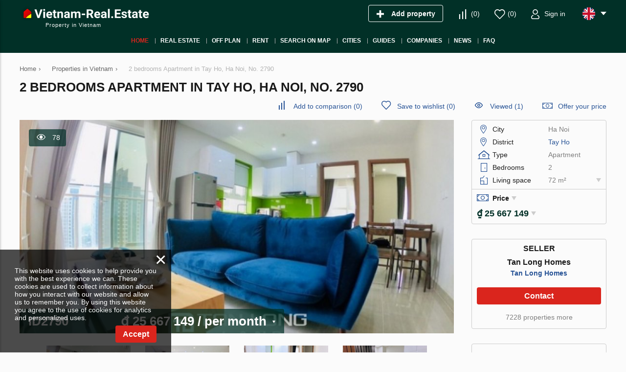

--- FILE ---
content_type: text/html; charset=utf-8
request_url: https://vietnam-real.estate/property/o2790/
body_size: 12886
content:
<!DOCTYPE html>
<html lang="en" xml:lang="en" dir="ltr">
<head>
	<title>Apartment for rent in Tay Ho, Ha Noi,  by Tan Long Homes: 2 bedrooms, 72m2, No. 2790 | Vietnam-Real.Estate</title>
	<meta name="keywords" content="" />
	<meta name="description" content="Apartment for rent in Tay Ho, Ha Noi,  by Tan Long Homes: 2 bedrooms, 1 bathroom, 72m2. Property listing No. 2790 on Vietnam-Real.Estate. Properties for rent in Vietnam at the profitable price and complete safety." />
	<meta charset="UTF-8" />
	<meta name="viewport" content="width=device-width, initial-scale=1.0, user-scalable=no, maximum-scale=1">
	<link rel="icon" href="https://vietnam-real.estate/themes/realestate/favicon.ico" type="image/x-icon" />
	<script type="text/javascript">
		var THEME_URL='https://vietnam-real.estate/themes/realestate/';
		var ALIAS_URL='https://vietnam-real.estate';
		var KITS_CURRENCY='VND';
		var KITS_CURRENCIES={"EUR":{"symbol":"&#x20ac;","position":1},"USD":{"symbol":"&#x24;","position":1},"AED":{"symbol":"AED","position":2},"ALL":{"symbol":"&#x4c;&#x65;&#x6b;","position":2},"AFN":{"symbol":"&#x60b;","position":1},"ARS":{"symbol":"&#x24;","position":1},"AWG":{"symbol":"&#x192;","position":1},"AUD":{"symbol":"&#x24;","position":1},"AZN":{"symbol":"&#x43c;&#x430;&#x43d;","position":2},"BSD":{"symbol":"&#x24;","position":1},"BBD":{"symbol":"&#x24;","position":1},"BYR":{"symbol":"&#x70;&#x2e;","position":2},"BZD":{"symbol":"&#x42;&#x5a;&#x24;","position":2},"BMD":{"symbol":"&#x24;","position":1},"BOB":{"symbol":"&#x24;&#x62;","position":2},"BAM":{"symbol":"&#x4b;&#x4d;","position":2},"BWP":{"symbol":"&#x50;","position":1},"BGN":{"symbol":"&#x43b;&#x432;","position":2},"BRL":{"symbol":"&#x52;&#x24;","position":2},"BND":{"symbol":"&#x24;","position":1},"KHR":{"symbol":"&#x17db;","position":1},"CAD":{"symbol":"&#x24;","position":1},"KYD":{"symbol":"&#x24;","position":1},"CLP":{"symbol":"&#x24;","position":1},"CNY":{"symbol":"&#xa5;","position":1},"COP":{"symbol":"&#x24;","position":1},"CRC":{"symbol":"&#x20a1;","position":1},"HRK":{"symbol":"&#x6b;&#x6e;","position":2},"CUP":{"symbol":"&#x20b1;","position":1},"CZK":{"symbol":"&#x4b;&#x10d;","position":2},"DKK":{"symbol":"&#x6b;&#x72;","position":2},"DOP":{"symbol":"&#x52;&#x44;&#x24;","position":2},"XCD":{"symbol":"&#x24;","position":1},"EGP":{"symbol":"&#xa3;","position":1},"SVC":{"symbol":"&#x24;","position":1},"EEK":{"symbol":"&#x6b;&#x72;","position":2},"FKP":{"symbol":"&#xa3;","position":1},"FJD":{"symbol":"&#x24;","position":1},"GHC":{"symbol":"&#xa2;","position":1},"GIP":{"symbol":"&#xa3;","position":1},"GTQ":{"symbol":"&#x51;","position":1},"GGP":{"symbol":"&#xa3;","position":1},"GYD":{"symbol":"&#x24;","position":1},"HNL":{"symbol":"&#x4c;","position":1},"HKD":{"symbol":"&#x24;","position":1},"HUF":{"symbol":"&#x46;&#x74;","position":2},"ISK":{"symbol":"&#x6b;&#x72;","position":2},"INR":{"symbol":"&#x;","position":1},"IDR":{"symbol":"&#x52;&#x70;","position":2},"IRR":{"symbol":"&#xfdfc;","position":1},"IMP":{"symbol":"&#xa3;","position":1},"ILS":{"symbol":"&#x20aa;","position":1},"JMD":{"symbol":"&#x4a;&#x24;","position":2},"JPY":{"symbol":"&#xa5;","position":1},"JEP":{"symbol":"&#xa3;","position":1},"KZT":{"symbol":"&#x43b;&#x432;","position":2},"KPW":{"symbol":"&#x20a9;","position":1},"KRW":{"symbol":"&#x20a9;","position":1},"KGS":{"symbol":"&#x43b;&#x432;","position":2},"LAK":{"symbol":"&#x20ad;","position":1},"LVL":{"symbol":"&#x4c;&#x73;","position":2},"LBP":{"symbol":"&#xa3;","position":1},"LRD":{"symbol":"&#x24;","position":1},"LTL":{"symbol":"&#x4c;&#x74;","position":2},"MKD":{"symbol":"&#x434;&#x435;&#x43d;","position":2},"MYR":{"symbol":"&#x52;&#x4d;","position":2},"MUR":{"symbol":"&#x20a8;","position":1},"MXN":{"symbol":"&#x24;","position":1},"MNT":{"symbol":"&#x20ae;","position":1},"MZN":{"symbol":"&#x4d;&#x54;","position":2},"NAD":{"symbol":"&#x24;","position":1},"NPR":{"symbol":"&#x20a8;","position":1},"ANG":{"symbol":"&#x192;","position":1},"NZD":{"symbol":"&#x24;","position":1},"NIO":{"symbol":"&#x43;&#x24;","position":2},"NGN":{"symbol":"&#x20a6;","position":1},"NOK":{"symbol":"&#x6b;&#x72;","position":2},"OMR":{"symbol":"&#xfdfc;","position":1},"PKR":{"symbol":"&#x20a8;","position":1},"PAB":{"symbol":"&#x42;&#x2f;&#x2e;","position":2},"PYG":{"symbol":"&#x47;&#x73;","position":2},"PEN":{"symbol":"&#x53;&#x2f;&#x2e;","position":2},"PHP":{"symbol":"&#x20b1;","position":1},"PLN":{"symbol":"&#x7a;&#x142;","position":2},"QAR":{"symbol":"&#xfdfc;","position":1},"RON":{"symbol":"&#x6c;&#x65;&#x69;","position":2},"RUB":{"symbol":"&#x20BD;","position":1},"SHP":{"symbol":"&#xa3;","position":1},"SAR":{"symbol":"&#xfdfc;","position":1},"RSD":{"symbol":"&#x414;&#x438;&#x43d;&#x2e;","position":2},"SCR":{"symbol":"&#x20a8;","position":1},"SGD":{"symbol":"&#x24;","position":1},"SBD":{"symbol":"&#x24;","position":1},"SOS":{"symbol":"&#x53;","position":1},"ZAR":{"symbol":"&#x52;","position":1},"LKR":{"symbol":"&#x20a8;","position":1},"SEK":{"symbol":"&#x6b;&#x72;","position":2},"CHF":{"symbol":"&#x43;&#x48;&#x46;","position":2},"SRD":{"symbol":"&#x24;","position":1},"SYP":{"symbol":"&#xa3;","position":1},"TWD":{"symbol":"&#x4e;&#x54;&#x24;","position":2},"THB":{"symbol":"&#xe3f;","position":1},"TTD":{"symbol":"&#x54;&#x54;&#x24;","position":2},"TRY":{"symbol":"&#x20BA;","position":1},"TRL":{"symbol":"&#x20a4;","position":1},"TVD":{"symbol":"&#x24;","position":1},"UAH":{"symbol":"&#x20b4;","position":1},"GBP":{"symbol":"&#xa3;","position":1},"UYU":{"symbol":"&#x24;&#x55;","position":2},"UZS":{"symbol":"&#x43b;&#x432;","position":2},"VEF":{"symbol":"&#x42;&#x73;","position":2},"VND":{"symbol":"&#x20ab;","position":1},"YER":{"symbol":"&#xfdfc;","position":1},"ZWD":{"symbol":"&#x5a;&#x24;","position":2}};
		var ADDRESS_CODE='US';
	</script>
    <!-- Google Tag Manager -->
<script>(function(w,d,s,l,i){w[l]=w[l]||[];w[l].push({'gtm.start':
new Date().getTime(),event:'gtm.js'});var f=d.getElementsByTagName(s)[0],
j=d.createElement(s),dl=l!='dataLayer'?'&l='+l:'';j.async=true;j.src=
'https://www.googletagmanager.com/gtm.js?id='+i+dl;f.parentNode.insertBefore(j,f);
})(window,document,'script','dataLayer','GTM-M786ZC48');</script>
<!-- End Google Tag Manager -->

		<!--[if lt IE 8]>
	<div style=' clear: both; text-align:center; position: relative;'>
		<a href="http://www.microsoft.com/windows/internet-explorer/default.aspx?ocid=ie6_countdown_bannercode"><img src="http://storage.ie6countdown.com/assets/100/images/banners/warning_bar_0000_us.jpg" border="0" alt="" /></a>
	</div>
	<![endif]-->

<link rel="canonical" href="https://vietnam-real.estate/property/o2790/">
<script src="https://vietnam-real.estate/plugins/kitshop/js/kitshop.js"></script>
<script type="text/javascript" src="https://vietnam-real.estate/themes/realestate/languages/EN/EN.js" ></script>
<link rel="apple-touch-icon" sizes="57x57" href="https://vietnam-real.estate/themes/realestate/images/favicons/apple-icon-57x57.png">
<link rel="apple-touch-icon" sizes="60x60" href="https://vietnam-real.estate/themes/realestate/images/favicons/apple-icon-60x60.png">
<link rel="apple-touch-icon" sizes="72x72" href="https://vietnam-real.estate/themes/realestate/images/favicons/apple-icon-72x72.png">
<link rel="apple-touch-icon" sizes="76x76" href="https://vietnam-real.estate/themes/realestate/images/favicons/apple-icon-76x76.png">
<link rel="apple-touch-icon" sizes="114x114" href="https://vietnam-real.estate/themes/realestate/images/favicons/apple-icon-114x114.png">
<link rel="apple-touch-icon" sizes="120x120" href="https://vietnam-real.estate/themes/realestate/images/favicons/apple-icon-120x120.png">
<link rel="apple-touch-icon" sizes="144x144" href="https://vietnam-real.estate/themes/realestate/images/favicons/apple-icon-144x144.png">
<link rel="apple-touch-icon" sizes="152x152" href="https://vietnam-real.estate/themes/realestate/images/favicons/apple-icon-152x152.png">
<link rel="apple-touch-icon" sizes="180x180" href="https://vietnam-real.estate/themes/realestate/images/favicons/apple-icon-180x180.png">
<link rel="icon" type="image/png" sizes="192x192"  href="https://vietnam-real.estate/themes/realestate/images/favicons/android-icon-192x192.png">
<link rel="icon" type="image/png" sizes="32x32" href="https://vietnam-real.estate/themes/realestate/images/favicons/favicon-32x32.png">
<link rel="icon" type="image/png" sizes="96x96" href="https://vietnam-real.estate/themes/realestate/images/favicons/favicon-96x96.png">
<link rel="icon" type="image/png" sizes="16x16" href="https://vietnam-real.estate/themes/realestate/images/favicons/favicon-16x16.png">
<link rel="manifest" href="https://vietnam-real.estate/themes/realestate/images/favicons/manifest.json">
<meta name="msapplication-TileColor" content="#ffffff">
<meta name="msapplication-TileImage" content="/ms-icon-144x144.png">
<meta name="theme-color" content="#ffffff">
<meta property="twitter:card" content="summary" />
<meta property="twitter:title" content="Apartment for rent in Tay Ho, Ha Noi,  by Tan Long Homes: 2 bedrooms, 72m2, No. 2790 | Vietnam-Real.Estate" />
<meta property="twitter:description" content="Apartment for rent in Tay Ho, Ha Noi,  by Tan Long Homes: 2 bedrooms, 1 bathroom, 72m2. Property listing No. 2790 on Vietnam-Real.Estate. Properties for rent in Vietnam at the profitable price and com" />
<meta property="twitter:image" content="https://storage1.vietnam-real.estate/static/p/f9asygkz0rlk8/laleotzfrxf36nv/ad1c04af3b8808b23b88c0b1b638141f.jpg" />
<meta property="og:title" content="Apartment for rent in Tay Ho, Ha Noi,  by Tan Long Homes: 2 bedrooms, 72m2, No. 2790 | Vietnam-Real.Estate" />
<meta property="og:site_name" content="Vietnam-Real.Estate" />
<meta property="og:type" content="website" />
<meta property="og:url" content="https://vietnam-real.estate/property/o2790/" />
<meta property="og:locale" content="en_US" />
<meta property="og:description" content="Apartment for rent in Tay Ho, Ha Noi,  by Tan Long Homes: 2 bedrooms, 1 bathroom, 72m2. Property listing No. 2790 on Vietnam-Real.Estate. Properties for rent in Vietnam at the profitable price and complete safety." />
<meta property="og:image" content="https://storage1.vietnam-real.estate/static/p/f9asygkz0rlk8/laleotzfrxf36nv/ad1c04af3b8808b23b88c0b1b638141f.jpg" />
<link rel="alternate" hreflang="en" href="https://vietnam-real.estate/property/o2790/" />
<link rel="alternate" hreflang="ru" href="https://vietnam-real.estate/ru/property/o2790/" />
<link rel="alternate" href="https://vietnam-real.estate/property/o2790/" hreflang="x-default" />
<link id="style-icons" type="text/css" rel="stylesheet" href="https://vietnam-real.estate/themes/realestate/css/icons/style.css">
<link id="style-kit_theme_head.css" type="text/css" rel="stylesheet" href="https://vietnam-real.estate/themes/realestate/css/kit_theme_head.css">
<script id="script-gmap" type="text/javascript" src="https://maps.googleapis.com/maps/api/js?key=AIzaSyA1lnUimZ41_34p6-q1t6e8niK8ODwwvG0&amp;language=EN" ></script>
<script id="script-marker" type="text/javascript" src="https://vietnam-real.estate/themes/realestate/js/markerwithlabel.js" ></script>
<script id="script-infobox" type="text/javascript" src="https://vietnam-real.estate/themes/realestate/js/infobox.js" ></script>
<script id="script-cluster" type="text/javascript" src="https://vietnam-real.estate/themes/realestate/js/markerclusterer.js" ></script>
<script id="script-kit_theme_head.js" type="text/javascript" src="https://vietnam-real.estate/themes/realestate/js/kit_theme_head.js" ></script>
</head>

<body>
	<!-- Google Tag Manager (noscript) -->
<noscript><iframe src="https://www.googletagmanager.com/ns.html?id=GTM-M786ZC48"
height="0" width="0" style="display:none;visibility:hidden"></iframe></noscript>
<!-- End Google Tag Manager (noscript) -->

    <!-- Global site tag (gtag.js) - Google Analytics -->
<script async src="https://www.googletagmanager.com/gtag/js?id=G-S320WW74QW"></script>
<script>
  window.dataLayer = window.dataLayer || [];
  function gtag(){dataLayer.push(arguments);}
  gtag('js', new Date());

  gtag('config', 'G-S320WW74QW');
</script>
<div class="superwrapper">
	
    <header>
	    <div class="header">
            <div class="container">
            	<div class="row">
		        	<div class="logo">
		        		<div>
		        			<a href="https://vietnam-real.estate/"><img src="https://vietnam-real.estate/themes/realestate/images/logo.svg" alt="Vietnam-Real.Estate" title="Vietnam-Real.Estate"></a>
							
		        		</div>
		        		<span>Property in Vietnam</span>
		        	</div>
		        	<div class="mobile_menuer kit-icon bars" onClick="showHideMobileMenu()"></div>

		        	<div class="items">
		        		<div><a class="add_object kit-icon plus" href="https://vietnam-real.estate/auth/#login" onclick="goals.register('ADD_OBJECT_CLICK');"><span class="text">Add property</span></a></div>
		        		<div><a class="kit-icon compare abs" href="https://vietnam-real.estate/compare/" onclick="goals.register('COMPARE_CLICK');">(<span class="compare_count">0</span>)</a></div>
		        		<div><a class="kit-icon heart-stroke abs" href="https://vietnam-real.estate/wishlist/" onclick="goals.register('WISHLIST_CLICK');">(<span class="wishlist_count">0</span>)</a></div>
		        		<div><a class="kit-icon user-stroke abs" href="https://vietnam-real.estate/auth/#login" onclick="goals.register('LOGIN_CLICK');"><span class="text">Sign in</span></a></div>
		        		<div class="languages flags js-list-languages-for-show">
		        			<div class="current flag en"><img src="https://vietnam-real.estate/kernel/assets/flags/images/flags/svg/en.svg" alt="EN" width="26" height="26"></div>
		        			<ul class="list">
		        				<li><a href="https://vietnam-real.estate/ru/property/o2790/" class="flag ru"><img src="https://vietnam-real.estate/kernel/assets/flags/images/flags/svg/ru.svg" alt="RU"></a><a href="https://vietnam-real.estate/ru/property/o2790/">Русский</a></li>
		        			</ul>
		        		</div>
		        	</div>
	        	</div>
			</div>
			<div class="menu_container">
				<div class="container">
					<div class="mobile_menu" onClick="ShowHide('topnav')"></div>

					<nav itemscope="" itemtype="http://www.schema.org/SiteNavigationElement">
						<ul class="main-menu" id="topnav"><li class="active"><a href="https://vietnam-real.estate/" itemprop="url"><span itemprop="name">Home</span></a></li><li><a href="https://vietnam-real.estate/property/" itemprop="url"><span itemprop="name">Real estate</span></a><ul class="submenu"><li><a href="https://vietnam-real.estate/developments/" itemprop="url"><span itemprop="name">New development</span></a></li><li><a href="https://vietnam-real.estate/property/apartments/" itemprop="url"><span itemprop="name">Apartments</span></a></li><li><a href="https://vietnam-real.estate/property/villas/" itemprop="url"><span itemprop="name">Villas</span></a></li><li><a href="https://vietnam-real.estate/property/townhouses/" itemprop="url"><span itemprop="name">Townhouses</span></a></li><li><a href="https://vietnam-real.estate/property/land/" itemprop="url"><span itemprop="name">Land plots</span></a></li></ul></li><li><a href="https://vietnam-real.estate/developments/off-plan/" itemprop="url"><span itemprop="name">Off plan</span></a></li><li><a href="https://vietnam-real.estate/rent/" itemprop="url"><span itemprop="name">Rent</span></a></li><li><a href="https://vietnam-real.estate/search-on-map/" itemprop="url"><span itemprop="name">Search on map</span></a></li><li><a href="javascript:void(0);" itemprop="url"><span itemprop="name">Cities</span></a><ul class="submenu"><li><a href="https://vietnam-real.estate/property/hanoi/" itemprop="url"><span itemprop="name">Hanoi</span></a></li><li><a href="https://vietnam-real.estate/property/ho-chi-minh/" itemprop="url"><span itemprop="name">Ho Chi Minh</span></a></li><li><a href="https://vietnam-real.estate/property/da-nang/" itemprop="url"><span itemprop="name">Da Nang</span></a></li><li><a href="https://vietnam-real.estate/property/dong-nai/" itemprop="url"><span itemprop="name">Dong Nai</span></a></li></ul></li><li><a href="https://vietnam-real.estate/area-guides/" itemprop="url"><span itemprop="name">Guides</span></a></li><li><a href="javascript:void(0);" itemprop="url"><span itemprop="name">Companies</span></a><ul class="submenu"><li><a href="https://vietnam-real.estate/developers/" itemprop="url"><span itemprop="name">Construction companies</span></a></li><li><a href="https://vietnam-real.estate/agencies/" itemprop="url"><span itemprop="name">Agencies</span></a></li></ul></li><li><a href="https://vietnam-real.estate/news/" itemprop="url"><span itemprop="name">News</span></a></li><li><a href="https://vietnam-real.estate/faq/" itemprop="url"><span itemprop="name">FAQ</span></a></li></ul>
					</nav>
				</div>
			</div>
	    </div>
	</header>
	<div class="sticky_menu hidden"></div>
	<div id="mobile_menu" class="mmenu">
		<div class="top row">
			<div class="menu kit-icon bars" onclick="showHideMobileMenu();"></div>
			<div class="close kit-icon close" onclick="showHideMobileMenu();"></div>
		</div>
	</div>

<div class="main-holder">
<div class="container object" itemscope itemtype="http://schema.org/RealEstateListing">
	<ul class="breadcrumbs" itemscope itemtype="http://schema.org/BreadcrumbList"><li itemprop="itemListElement" itemscope itemtype="http://schema.org/ListItem"><a href="https://vietnam-real.estate/" itemprop="item"><span itemprop="name">Home</span></a><meta itemprop="position" content="1" /></li><li class="divider">›</li><li itemprop="itemListElement" itemscope itemtype="http://schema.org/ListItem"><a href="https://vietnam-real.estate/property/" itemprop="item"><span itemprop="name">Properties in Vietnam</span></a><meta itemprop="position" content="2" /></li><li class="divider">›</li><li itemprop="itemListElement" itemscope itemtype="http://schema.org/ListItem"><span itemprop="name">2 bedrooms Apartment in Tay Ho, Ha Noi,  No. 2790</span><meta itemprop="position" content="3" /></li></ul>
	<h1 itemprop="name">2 bedrooms Apartment in Tay Ho, Ha Noi,  No. 2790</h1>
	<div class="row">
		<div class="top_actions">
	<a class="kit-icon compare" onClick="add_to_compare(2790,this,true)" data-compare-id="2790"><span class="text">Add to comparison</span> (<span class="compare_count">0</span>)</a>
	<a class="kit-icon heart-stroke" onClick="add_to_wishlist(2790,this,true)" data-wishlist-id="2790"><span class="text">Save to wishlist</span> (<span class="wishlist_count">0</span>)</a>
	<a class="kit-icon views-stroke-bold" href="https://vietnam-real.estate/viewed/" onclick="goals.register('VIEWED_CLICK');">Viewed (1)</a>
	<a class="kit-icon price" onClick="showPopup('offer_price')">Offer your price</a>
</div>
		<div class="page_content">
			<div itemscope itemtype="https://schema.org/Accommodation">
<meta itemprop="name" content="2 bedrooms Apartment in Tay Ho, Ha Noi,  No. 2790">
<link itemprop="image" href="https://storage1.vietnam-real.estate/static/p/f9asygkz0rlk8/laleotzfrxf36nv/ad1c04af3b8808b23b88c0b1b638141f.jpg">
<div itemprop="floorSize" itemscope itemtype="https://schema.org/QuantitativeValue">
<meta itemprop="value" content="72">
<meta itemprop="unitCode" content="MTK">
</div>
<meta itemprop="numberOfBedrooms" content="2">
<meta itemprop="numberOfBathroomsTotal" content="1">
<link itemprop="additionalType" href="https://schema.org/Accommodation">
<div itemprop="address" itemscope itemtype="https://schema.org/PostalAddress">
<meta itemprop="addressLocality" content="Vietnam, Ha Noi, Tay Ho">
</div>
<div itemprop="geo" itemscope itemtype="https://schema.org/GeoCoordinates">
<meta itemprop="latitude" content="21.0822521">
<meta itemprop="longitude" content="105.79170899999997">
</div>
</div>

        	<div itemscope itemtype="https://schema.org/OfferForLease">
<link itemprop="additionalType" href="https://schema.org/Accommodation">
<meta itemprop="price" content="980">
<meta itemprop="priceCurrency" content="USD">
<div itemprop="availableAtOrFrom" itemscope itemtype="https://schema.org/Place">
<meta itemprop="telephone" content="">
<div itemprop="address" itemscope itemtype="https://schema.org/PostalAddress">
<meta itemprop="addressCountry" content="VN">
<meta itemprop="addressLocality" content="Vietnam, Ha Noi, Tay Ho">
</div>
<div itemprop="geo" itemscope itemtype="https://schema.org/GeoCoordinates">
<meta itemprop="latitude" content="21.0822521">
<meta itemprop="longitude" content="105.79170899999997">
</div>
</div>
<div itemprop="seller" itemscope itemtype="https://schema.org/Organization">
<meta itemprop="name" content="Tan Long Homes">
<meta itemprop="telephone" content="">
<link itemprop="logo" href="https://storage1.vietnam-real.estate/static/p/fck546/g1omsyqr3hppnwq58n/tlhome.jpg">
<div itemprop="address" itemscope itemtype="https://schema.org/PostalAddress">
<meta itemprop="addressRegion" content="">
<meta itemprop="addressLocality" content="">
<meta itemprop="addressCountry" content="VN">
</div>
</div>
</div>

			<div class="main_image show_image">
	<div class="views kit-icon views-stroke">78</div>
	
	<div class="image pointer" id="object_main_image" onclick="kg.setFullImage(kg.big_index);"><img src="https://storage1.vietnam-real.estate/static/p/f9asygkz0rlk8/laleotzfrxf36nv/ad1c04af3b8808b23b88c0b1b638141f_890x440.jpg" alt="2 bedrooms Apartment in Tay Ho, Ha Noi,  No. 2790" itemprop="image" width="890" height="440"></div>
	
	
	
	<div class="price js-list-for-show" >
		<span class="id">ID2790</span>
        &#x20ab; 25&nbsp;667&nbsp;149
<span itemprop="offers" itemscope itemtype="http://schema.org/Offer"><meta itemprop="price" content="980"><meta itemprop="priceCurrency" content="USD"><link itemprop="availability" href="http://schema.org/InStock"></span>
<ul class="list"><li onclick="KITS.setActiveCurrency('EUR');">EUR &#x20ac;</li><li onclick="KITS.setActiveCurrency('USD');">USD &#x24;</li><li onclick="KITS.setActiveCurrency('RUB');">RUB &#x20BD;</li><li onclick="KITS.setActiveCurrency('GBP');">GBP &#xa3;</li><li onclick="KITS.setActiveCurrency('VND');">VND &#x20ab;</li></ul>
<span class="rent_period"> / per month</span>
	</div>
</div>
<div class="gallery_wrapper" id="gallery_container">
	<div class="thumbs unselectable">
		<div class="scroll"><ul><li><img src="https://storage1.vietnam-real.estate/static/p/f9asygkz0rlk8/laleotzfrxf36nv/ad1c04af3b8808b23b88c0b1b638141f_480x320.jpg" data-real="https://storage1.vietnam-real.estate/static/p/f9asygkz0rlk8/laleotzfrxf36nv/ad1c04af3b8808b23b88c0b1b638141f.jpg" data-big="https://storage1.vietnam-real.estate/static/p/f9asygkz0rlk8/laleotzfrxf36nv/ad1c04af3b8808b23b88c0b1b638141f.jpg" alt="2 bedrooms Apartment in Tay Ho, Ha Noi,  No. 2790 1" width="480" height="320"></li><li><img src="https://storage1.vietnam-real.estate/static/p/f9asygkz0rlk8/laleotzfrxf36nv/ccafffb89fa37fb817ed48596f7d1ec5_480x320.jpg" data-real="https://storage1.vietnam-real.estate/static/p/f9asygkz0rlk8/laleotzfrxf36nv/ccafffb89fa37fb817ed48596f7d1ec5.jpg" data-big="https://storage1.vietnam-real.estate/static/p/f9asygkz0rlk8/laleotzfrxf36nv/ccafffb89fa37fb817ed48596f7d1ec5.jpg" alt="2 bedrooms Apartment in Tay Ho, Ha Noi,  No. 2790 2" width="480" height="320"></li><li><img src="https://storage1.vietnam-real.estate/static/p/f9asygkz0rlk8/laleotzfrxf36nv/34c05a09394a7cdc085db57f2b097619_480x320.jpg" data-real="https://storage1.vietnam-real.estate/static/p/f9asygkz0rlk8/laleotzfrxf36nv/34c05a09394a7cdc085db57f2b097619.jpg" data-big="https://storage1.vietnam-real.estate/static/p/f9asygkz0rlk8/laleotzfrxf36nv/34c05a09394a7cdc085db57f2b097619.jpg" alt="2 bedrooms Apartment in Tay Ho, Ha Noi,  No. 2790 3" width="480" height="320"></li><li><img src="https://storage1.vietnam-real.estate/static/p/f9asygkz0rlk8/laleotzfrxf36nv/2a12040224c50c3db32316bfb037e934_480x320.jpg" data-real="https://storage1.vietnam-real.estate/static/p/f9asygkz0rlk8/laleotzfrxf36nv/2a12040224c50c3db32316bfb037e934.jpg" data-big="https://storage1.vietnam-real.estate/static/p/f9asygkz0rlk8/laleotzfrxf36nv/2a12040224c50c3db32316bfb037e934.jpg" alt="2 bedrooms Apartment in Tay Ho, Ha Noi,  No. 2790 4" width="480" height="320"></li><li><img src="https://storage1.vietnam-real.estate/static/p/f9asygkz0rlk8/laleotzfrxf36nv/65addba26e8ba58d0d14184fcb60170c_480x320.jpg" data-real="https://storage1.vietnam-real.estate/static/p/f9asygkz0rlk8/laleotzfrxf36nv/65addba26e8ba58d0d14184fcb60170c.jpg" data-big="https://storage1.vietnam-real.estate/static/p/f9asygkz0rlk8/laleotzfrxf36nv/65addba26e8ba58d0d14184fcb60170c.jpg" alt="2 bedrooms Apartment in Tay Ho, Ha Noi,  No. 2790 5" width="480" height="320"></li></ul></div>
	</div>
</div>
<script type="text/javascript">
	var kg=new kitGallery({
		"target":document.getElementById('gallery_container'),
		"inlinePreviewsInRow":[[450,2],[500,3],[600,4]],
		"fullscreenPreviewsInRow":[[0,2],[500,4],[700,5],[800,7],[1000,10]],
		"fullscreenThumbsWidth":1600,
		"bigProportions":5/2,
		"stylesPath":"https://vietnam-real.estate/themes/realestate/css/kitgallery.css",
		"smallOpenBig":true,
	});
</script>

			<div class="object-actions">
<a class="action kit-icon map-marker" href="https://vietnam-real.estate/property/o2790/#map" title="Show on map"></a>
<a class="action kit-icon views-through" onClick="hideObjectFromList(this, 2790);" title="Hide this listing"></a>
<div class="action kit-icon print js-prepare-gen-doc js-list-for-show" data-prepare="2790">
    <div class="list nowrap prepare-show-loader">
        <a href="https://vietnam-real.estate/property/o2790/?print" target="_blank" rel="nofollow" title="Print" onclick="goals.register('PRINT_CLICK');">Print</a>
        <div class="ldr"></div>
    </div>
</div>
<a class="action kit-icon email2" onClick="emailObject(2790)" title="E-mail property details"></a>
<div class="action kit-icon download js-prepare-gen-doc js-list-for-show" data-prepare="2790">
    <div class="list nowrap prepare-show-loader">
        <p class="mb10">
            <a href="https://vietnam-real.estate/property/o2790/?download" target="_blank" rel="nofollow" onclick="goals.register('DOWNLOAD_PDF_CLICK');">Download PDF</a>
        </p>
        <a href="https://vietnam-real.estate/property/o2790/?download&format=docx" target="_blank" rel="nofollow">Download DOCX</a>
        <div class="ldr"></div>
    </div>
</div>
<div class="action kit-icon id js-list-for-show" onClick="goals.register('GET_ID_CLICK');" title="Show property ID">
    <div class="list">2790</div>
</div>
<div class="action kit-icon alert" onClick="complainObject(2790)" title="Complaint"></div>
<button type="button" class="btn light kit-icon map-marker" data-action="map">Show on map</button>
</div>
			<div id="mobile_parameters"></div>
			<div id="mobile_seller"></div>
			<div class="article" itemprop="description" id="object_content"><h2>Property description</h2>Bright 2 bedroom furnished apartment on high floor for rent in L4 The Link Ciputra<br />
<br />
	The living area is 72 sqm, 2 bedrooms, 1 bathroom. High floor, nice view.<br />
<br />
	Fully furnished. Price for rent: 980$/month</div>
        	<div class="features grouped wrapped has_more">
	<h3 class="title-tag">Features</h3>
	<div class="features_group" id="object_features">
	<div class="h3">Balcony</div>
	<ul><li class="feature prj_o_300" >Balcony</li></ul>
	
</div><div class="features_group" id="object_features">
	<div class="h3">Equipment and Appliances</div>
	<ul><li class="feature prj_o_27" >Air Conditioners</li><li class="feature prj_o_55" >Washing machine</li><li class="feature prj_o_60" >Fridge</li><li class="feature prj_o_33 hidden" >Microwave oven</li></ul>
	
</div><div class="features_group hidden" id="object_features">
	<div class="h3">Furniture</div>
	<ul><li class="feature prj_o_219 hidden" >Dressing room</li><li class="feature prj_o_217 hidden" >Fully furnished</li></ul>
	
</div><div class="features_group hidden" id="object_features">
	<div class="h3">Flooring</div>
	<ul><li class="feature prj_o_210 hidden" >Marble flooring</li><li class="feature prj_o_708 hidden" >Wood flooring</li></ul>
	
</div>	
	<div class="unfold"><a href="javascript:void(0)" onClick="projectOptionsUnfold(this);">more</a></div>
</div>
<div class="features grouped wrapped has_more">
	<h3 class="title-tag">Indoor facilities</h3>
	<div class="features_group" id="object_features">
	<div class="h3">Staff</div>
	<ul><li class="feature prj_o_116" >Reception</li></ul>
	
</div><div class="features_group" id="object_features">
	<div class="h3">Sport facilities</div>
	<ul><li class="feature prj_o_129" >Fitness room</li></ul>
	
</div><div class="features_group hidden" id="object_features">
	<div class="h3">Elevator</div>
	<ul><li class="feature prj_o_97 hidden" >Elevator</li></ul>
	
</div>	
	<div class="unfold"><a href="javascript:void(0)" onClick="projectOptionsUnfold(this);">more</a></div>
</div>
<div class="features grouped wrapped has_more">
	<h3 class="title-tag">Outdoor features</h3>
	<div class="features_group" id="object_features">
	<div class="h3">Security</div>
	<ul><li class="feature prj_o_175" >Security</li></ul>
	
</div><div class="features_group" id="object_features">
	<div class="h3">Entertainment facilities</div>
	<ul><li class="feature prj_o_183" >Garden</li></ul>
	
</div><div class="features_group hidden" id="object_features">
	<div class="h3">Spa, pool and etc</div>
	<ul><li class="feature prj_o_146 hidden" >Swimming pool</li></ul>
	
</div>	
	<div class="unfold"><a href="javascript:void(0)" onClick="projectOptionsUnfold(this);">more</a></div>
</div>

        	<script type="text/javascript">
	OBJECT_MAP_DATA = {"21.0822521_105.79170899999997":[{"title":"2 bedrooms Apartment in Tay Ho, Ha Noi,  No. 2790 ","tab_map":"Map","tab_street":"3D","id":"2790","html":"<div class=\"objects-list single gridview\">\r\n\t<ul>\r\n\t\t<li class=\" price_has_text\" data-object=\"2790\">\r\n\t\t\t<div class=\"image\">\r\n\t\t\t\t<div class=\"labels\"><\/div>\r\n\t\t\t\t<div class=\"kit-icon compare\" onclick=\"add_to_compare(2790,this,true);\" title=\"Add to comparison\"><\/div>\r\n\t\t\t\t<div class=\"favourite kit-icon heart-stroke\" onclick=\"add_to_wishlist(2790,this,true);\" title=\"Save to wishlist\"><\/div>\r\n\t\t\t\t<div class=\"price js-list-for-show\">&#x20ab; 25&nbsp;667&nbsp;149\r\n\t\t\t\t\t<ul class=\"list\"><li onclick=\"KITS.setActiveCurrency('EUR');\">EUR &#x20ac;<\/li><li onclick=\"KITS.setActiveCurrency('USD');\">USD &#x24;<\/li><li onclick=\"KITS.setActiveCurrency('RUB');\">RUB &#x20BD;<\/li><li onclick=\"KITS.setActiveCurrency('GBP');\">GBP &#xa3;<\/li><li onclick=\"KITS.setActiveCurrency('VND');\">VND &#x20ab;<\/li><\/ul>\r\n\t\t\t\t<\/div>\r\n\t\t\t\t<a href=\"https:\/\/vietnam-real.estate\/property\/o2790\/\"><div class=\"thumb\" style=\"background-image:url('https:\/\/storage1.vietnam-real.estate\/static\/p\/f9asygkz0rlk8\/laleotzfrxf36nv\/ad1c04af3b8808b23b88c0b1b638141f_480x320.jpg')\"><\/div><\/a>\r\n\t\t\t\t<div class=\"prev\" onclick=\"initObjectListGallery(2790,this,-1);\"><\/div>\r\n\t\t\t\t<div class=\"next\" onclick=\"initObjectListGallery(2790,this,1);\"><\/div>\r\n\t\t\t\t<div class=\"circle_loader\"><svg aria-hidden=\"true\" data-prefix=\"fas\" data-icon=\"spinner\" class=\"spinner\" role=\"img\" xmlns=\"http:\/\/www.w3.org\/2000\/svg\" viewBox=\"0 0 512 512\"><path fill=\"currentColor\" d=\"M304 48c0 26.51-21.49 48-48 48s-48-21.49-48-48 21.49-48 48-48 48 21.49 48 48zm-48 368c-26.51 0-48 21.49-48 48s21.49 48 48 48 48-21.49 48-48-21.49-48-48-48zm208-208c-26.51 0-48 21.49-48 48s21.49 48 48 48 48-21.49 48-48-21.49-48-48-48zM96 256c0-26.51-21.49-48-48-48S0 229.49 0 256s21.49 48 48 48 48-21.49 48-48zm12.922 99.078c-26.51 0-48 21.49-48 48s21.49 48 48 48 48-21.49 48-48c0-26.509-21.491-48-48-48zm294.156 0c-26.51 0-48 21.49-48 48s21.49 48 48 48 48-21.49 48-48c0-26.509-21.49-48-48-48zM108.922 60.922c-26.51 0-48 21.49-48 48s21.49 48 48 48 48-21.49 48-48-21.491-48-48-48z\"><\/path><\/svg><\/div>\r\n\t\t\t<\/div>\r\n\t\t\t<div class=\"info\">\r\n\t\t\t\t<div class=\"title\"><a href=\"https:\/\/vietnam-real.estate\/property\/o2790\/\">2 bedrooms Apartment in Tay Ho, Ha Noi,  No. 2790<\/a><\/div>\r\n\t\t\t\t<div class=\"params\"><span class=\"kit-icon bedrooms\">Bedrooms: <b>2<\/b><\/span><span class=\"kit-icon bathrooms\">Bathrooms: <b>1<\/b><\/span><span class=\"kit-icon square\">Living space: <b>72 m&sup2;<\/b><\/span><\/div>\r\n\t\t\t\t<div class=\"links\"><div class=\"contact\"><a class=\"contact-link kit-icon email-stroke\" onClick=\"contactAgency(1789,2790)\">Contact seller<\/a><\/div><div class=\"agency\"><a href=\"https:\/\/vietnam-real.estate\/agencies\/tan-long-homes\/\" class=\"logo\"><img src=\"https:\/\/storage1.vietnam-real.estate\/static\/p\/fck546\/g1omsyqr3hppnwq58n\/tlhome.jpg\" alt=\"Tan Long Homes\"><\/a><a href=\"https:\/\/vietnam-real.estate\/agencies\/tan-long-homes\/\">Tan Long Homes<\/a><\/div><\/div>\r\n\t\t\t<\/div>\r\n\t\t<\/li>\r\n\t<\/ul>\r\n<\/div>","name":"2 bedrooms Apartment in Tay Ho, Ha Noi,  No. 2790","img":"https:\/\/storage1.vietnam-real.estate\/static\/p\/f9asygkz0rlk8\/laleotzfrxf36nv\/ad1c04af3b8808b23b88c0b1b638141f_480x320.jpg","class":"","lat":"21.0822521","lng":"105.79170899999997","no_infobox":true}]};
</script>
        	<div id="statistics_wrapper" ></div>
			
        	<div class="contact_form" id="contact">
	<div class="title-tag">Contact the seller</div>
	<form action="" method="post" onSubmit="return false" data-success_goal = "OBJECT_FORM_SENT">
		<div class="grid2 row">
			<div>
				<input type="text" name="name" placeholder="Name *" data-obligatory="1">
				
				<input type="text" name="phone" placeholder="Phone number *" phonecodes data-obligatory="2">
				<div class="label chbs">
					<div>Contact me via</div>
					<div><input name="whatsapp" id="cagpwc" type="checkbox" value="1"> <label for="cagpwc">WhatsApp</label></div>
					<div><input name="viber" id="cagpvc" type="checkbox" value="1"> <label for="cagpvc">Viber</label></div>
					<div><input name="telegram" id="cagptc" type="checkbox" value="1"> <label for="cagptc">Telegram</label></div>
				</div>
				<input type="text" name="email"  placeholder="E-mail *" data-obligatory="1">
			</div>
			<div>
				<textarea name="message" wrap="soft" placeholder="Message"></textarea>
			</div>
		</div>
		<div class="grid2 row">
            <div>
                
                <div class="personal-data">
                    <input name="personal_data" id="cofdpc" type="checkbox" value="1" checked> <label for="cofdpc">I give my consent to the processing of my personal data in accordance with the Privacy Policy</label>
                </div>
            </div>
			<div class="submit_group">
				<div class="label ov_hidden"><input type="hidden" id="recaptcha_seller_g-recaptcha-response" class="google-recaptcha-v3-response" name="g-recaptcha-response"><input type="hidden" class="google-recaptcha-v3-action" name="action" value="recaptcha_seller_validate"></div>
				<a class="btn" onclick="formSubmit(this)">Send</a>
				<div class="ajax_loader"></div>
				<div class="ajax_result"></div>
			</div>
		</div>
		<input type="hidden" name="contact_agency" value="1789">
		<input type="hidden" name="object" value="2790">
		<input type="hidden" name="ajax" value="2">
	</form>
</div>
		</div>
		<div class="aside">
			<div class="right_block parameters">
	<div class="params">
		<div class=""><span class="name kit-icon map-marker-stroke2">City</span><span class="value">Ha Noi</span></div><div class=""><span class="name kit-icon map-marker-stroke2">District</span><span class="value"><a href="https://vietnam-real.estate/area-guides/tay-ho/">Tay Ho</a></span></div><div class=""><span class="name kit-icon property">Type</span><span class="value">Apartment</span></div><div class=""><span class="name kit-icon rooms2">Bedrooms</span><span class="value">2</span></div><div class="square">
	<span class="name kit-icon square3">Living space</span><span class="value pointer square_units js-list-for-show">72 m&sup2;<ul class="list"><li onClick="setSquareUnits('meters')">m&sup2;</li><li onClick="setSquareUnits('feet')">sq. ft</li></ul></span>
</div>
	</div>
    <div class="price_info">
    <div class="type pointer kit-icon price js-list-for-show" >
        <span>Price</span>
        <ul class="list">
                <li onClick="setPriceType(this,'&amp;#x20ab; 25&amp;nbsp;667&amp;nbsp;149')">Price</li>
                <li onClick="setPriceType(this,'&amp;#x20ab; 356 488')">per m&sup2;</li>
            </ul>
    </div>
    <div class="value pointer js-list-for-show" >
        <span>&#x20ab; 25&nbsp;667&nbsp;149</span>
        <ul class="list"><li onclick="KITS.setActiveCurrency('EUR');">EUR &#x20ac;</li><li onclick="KITS.setActiveCurrency('USD');">USD &#x24;</li><li onclick="KITS.setActiveCurrency('RUB');">RUB &#x20BD;</li><li onclick="KITS.setActiveCurrency('GBP');">GBP &#xa3;</li><li onclick="KITS.setActiveCurrency('VND');">VND &#x20ab;</li></ul>
    </div>
</div>
</div>
			<div class="contact_agency right_block">
	<div class="h2">Seller</div>
	<div class="contact_person">
		
		<div class="name">Tan Long Homes</div>
		
	</div>
	<div class="company center">
		<div class="info">
			<div class="title"><a href="https://vietnam-real.estate/agencies/tan-long-homes/">Tan Long Homes</a></div>
		</div>
		
		<a href="#contact" class="btn wide">Contact</a>
		<div class="grey more_objects"><a href="https://vietnam-real.estate/agencies/tan-long-homes/#objects">7228 properties more</a></div>
	</div>

</div>
			<div class="right_block right_actions">
	<a class="btn white" onClick="add_to_wishlist(2790,this,true)" data-wishlist-id="2790"><span class="text">Save to wishlist</span></a>
	<a class="btn white" onClick="add_to_compare(2790,this,true)" data-compare-id="2790"><span class="text">Add to comparison</span></a>
	<div class="custom_share">
		<div class="title grey">Share:</div>
		<script src="https://yastatic.net/es5-shims/0.0.2/es5-shims.min.js"></script>
		<script src="https://yastatic.net/share2/share.js"></script>
		<div class="ya-share2" data-services="vkontakte,facebook,odnoklassniki,twitter,viber,whatsapp,telegram" data-bare></div>
	</div>
</div>
			
		</div>
	</div>
	<div id="similar_objects"><div class="similar">
	<div class="h2">Similar offers</div>
	
<div class="objects-list g4 gridview">
	<ul>
		<li class=" price_has_text" data-object="2677">
	<div class="image">
		<div class="labels"></div>
		<div class="kit-icon compare" onclick="add_to_compare(2677,this,true);" title="Add to comparison"></div>
		<div class="favourite kit-icon heart-stroke" onclick="add_to_wishlist(2677,this,true);" title="Save to wishlist"></div>
        <div class="price price_with_text js-list-for-show"><span>&#x20ab; 26&nbsp;190&nbsp;969</span><span class="price_info">per month</span>
    <ul class="list"><li onclick="KITS.setActiveCurrency('EUR');">EUR &#x20ac;</li><li onclick="KITS.setActiveCurrency('USD');">USD &#x24;</li><li onclick="KITS.setActiveCurrency('RUB');">RUB &#x20BD;</li><li onclick="KITS.setActiveCurrency('GBP');">GBP &#xa3;</li><li onclick="KITS.setActiveCurrency('VND');">VND &#x20ab;</li></ul>
</div>
		<a href="https://vietnam-real.estate/property/o2677/"><div class="thumb" style="background-image:url('https://storage1.vietnam-real.estate/static/p/sftrooqdrq/wce5m/379a11c2c8cc773ef1baa1c73e1e8c49_480x320.jpg')"></div></a>
		<div class="prev" onclick="initObjectListGallery(2677,this,-1);"></div>
		<div class="next" onclick="initObjectListGallery(2677,this,1);"></div>
		<div class="circle_loader"><svg aria-hidden="true" data-prefix="fas" data-icon="spinner" class="spinner" role="img" xmlns="http://www.w3.org/2000/svg" viewBox="0 0 512 512"><path fill="currentColor" d="M304 48c0 26.51-21.49 48-48 48s-48-21.49-48-48 21.49-48 48-48 48 21.49 48 48zm-48 368c-26.51 0-48 21.49-48 48s21.49 48 48 48 48-21.49 48-48-21.49-48-48-48zm208-208c-26.51 0-48 21.49-48 48s21.49 48 48 48 48-21.49 48-48-21.49-48-48-48zM96 256c0-26.51-21.49-48-48-48S0 229.49 0 256s21.49 48 48 48 48-21.49 48-48zm12.922 99.078c-26.51 0-48 21.49-48 48s21.49 48 48 48 48-21.49 48-48c0-26.509-21.491-48-48-48zm294.156 0c-26.51 0-48 21.49-48 48s21.49 48 48 48 48-21.49 48-48c0-26.509-21.49-48-48-48zM108.922 60.922c-26.51 0-48 21.49-48 48s21.49 48 48 48 48-21.49 48-48-21.491-48-48-48z"></path></svg></div>
	</div>
	<div class="info">
		<div class="title"><a href="https://vietnam-real.estate/property/o2677/">2 bedrooms Apartment in Tay Ho, Ha Noi,  No. 2677</a></div>
		<div class="params"><span class="kit-icon bedrooms">Bedrooms: <b>2</b></span><span class="kit-icon bathrooms">Bathrooms: <b>2</b></span><span class="kit-icon square">Living space: <b>72 m&sup2;</b></span></div>
		<div class="excerpt">Spectacular golf view 2 bedroom apartment for lease in L4 The Link Ciputra urban area <a href="https://vietnam-real.estate/property/o2677/">Details</a></div>
		<div class="object-actions">
<a class="action kit-icon map-marker" href="https://vietnam-real.estate/property/o2677/#map" title="Show on map"></a>
<a class="action kit-icon views-through" onClick="hideObjectFromList(this, 2677);" title="Hide this listing"></a>
<div class="action kit-icon print js-prepare-gen-doc js-list-for-show" data-prepare="2677">
    <div class="list nowrap prepare-show-loader">
        <a href="https://vietnam-real.estate/property/o2677/?print" target="_blank" rel="nofollow" title="Print" onclick="goals.register('PRINT_CLICK');">Print</a>
        <div class="ldr"></div>
    </div>
</div>
<a class="action kit-icon email2" onClick="emailObject(2677)" title="E-mail property details"></a>
<div class="action kit-icon download js-prepare-gen-doc js-list-for-show" data-prepare="2677">
    <div class="list nowrap prepare-show-loader">
        <p class="mb10">
            <a href="https://vietnam-real.estate/property/o2677/?download" target="_blank" rel="nofollow" onclick="goals.register('DOWNLOAD_PDF_CLICK');">Download PDF</a>
        </p>
        <a href="https://vietnam-real.estate/property/o2677/?download&format=docx" target="_blank" rel="nofollow">Download DOCX</a>
        <div class="ldr"></div>
    </div>
</div>
<div class="action kit-icon id js-list-for-show" onClick="goals.register('GET_ID_CLICK');" title="Show property ID">
    <div class="list">2677</div>
</div>
<div class="action kit-icon alert" onClick="complainObject(2677)" title="Complaint"></div>

</div>
		<div class="links"><div class="contact"><a class="contact-link kit-icon email-stroke" onClick="contactAgency(1789,2677)">Contact seller</a></div><div class="agency"><a href="https://vietnam-real.estate/agencies/tan-long-homes/" class="logo"><img src="https://storage1.vietnam-real.estate/static/p/fck546/g1omsyqr3hppnwq58n/tlhome.jpg" alt="Tan Long Homes"></a><a href="https://vietnam-real.estate/agencies/tan-long-homes/">Tan Long Homes</a></div></div>
	</div>
</li><li class=" price_has_text" data-object="6775">
	<div class="image">
		<div class="labels"></div>
		<div class="kit-icon compare" onclick="add_to_compare(6775,this,true);" title="Add to comparison"></div>
		<div class="favourite kit-icon heart-stroke" onclick="add_to_wishlist(6775,this,true);" title="Save to wishlist"></div>
        <div class="price price_with_text js-list-for-show"><span>&#x20ab; 26&nbsp;190&nbsp;969</span><span class="price_info">per month</span>
    <ul class="list"><li onclick="KITS.setActiveCurrency('EUR');">EUR &#x20ac;</li><li onclick="KITS.setActiveCurrency('USD');">USD &#x24;</li><li onclick="KITS.setActiveCurrency('RUB');">RUB &#x20BD;</li><li onclick="KITS.setActiveCurrency('GBP');">GBP &#xa3;</li><li onclick="KITS.setActiveCurrency('VND');">VND &#x20ab;</li></ul>
</div>
		<a href="https://vietnam-real.estate/property/o6775/"><div class="thumb" style="background-image:url('https://storage1.vietnam-real.estate/static/p/4p7pur/wpsca1/006d9291ba4d1fca24b1d6843e198fa7_480x320.jpg')"></div></a>
		<div class="prev" onclick="initObjectListGallery(6775,this,-1);"></div>
		<div class="next" onclick="initObjectListGallery(6775,this,1);"></div>
		<div class="circle_loader"><svg aria-hidden="true" data-prefix="fas" data-icon="spinner" class="spinner" role="img" xmlns="http://www.w3.org/2000/svg" viewBox="0 0 512 512"><path fill="currentColor" d="M304 48c0 26.51-21.49 48-48 48s-48-21.49-48-48 21.49-48 48-48 48 21.49 48 48zm-48 368c-26.51 0-48 21.49-48 48s21.49 48 48 48 48-21.49 48-48-21.49-48-48-48zm208-208c-26.51 0-48 21.49-48 48s21.49 48 48 48 48-21.49 48-48-21.49-48-48-48zM96 256c0-26.51-21.49-48-48-48S0 229.49 0 256s21.49 48 48 48 48-21.49 48-48zm12.922 99.078c-26.51 0-48 21.49-48 48s21.49 48 48 48 48-21.49 48-48c0-26.509-21.491-48-48-48zm294.156 0c-26.51 0-48 21.49-48 48s21.49 48 48 48 48-21.49 48-48c0-26.509-21.49-48-48-48zM108.922 60.922c-26.51 0-48 21.49-48 48s21.49 48 48 48 48-21.49 48-48-21.491-48-48-48z"></path></svg></div>
	</div>
	<div class="info">
		<div class="title"><a href="https://vietnam-real.estate/property/o6775/">2 bedrooms Apartment in Cau Giay, Ha Noi,  No. 6775</a></div>
		<div class="params"><span class="kit-icon bedrooms">Bedrooms: <b>2</b></span><span class="kit-icon bathrooms">Bathrooms: <b>2</b></span><span class="kit-icon square">Living space: <b>72 m&sup2;</b></span></div>
		<div class="excerpt">Serviced apartment for rent in Hoang Quoc Viet street, Cau Giay District, Hanoi. <a href="https://vietnam-real.estate/property/o6775/">Details</a></div>
		<div class="object-actions">
<a class="action kit-icon map-marker" href="https://vietnam-real.estate/property/o6775/#map" title="Show on map"></a>
<a class="action kit-icon views-through" onClick="hideObjectFromList(this, 6775);" title="Hide this listing"></a>
<div class="action kit-icon print js-prepare-gen-doc js-list-for-show" data-prepare="6775">
    <div class="list nowrap prepare-show-loader">
        <a href="https://vietnam-real.estate/property/o6775/?print" target="_blank" rel="nofollow" title="Print" onclick="goals.register('PRINT_CLICK');">Print</a>
        <div class="ldr"></div>
    </div>
</div>
<a class="action kit-icon email2" onClick="emailObject(6775)" title="E-mail property details"></a>
<div class="action kit-icon download js-prepare-gen-doc js-list-for-show" data-prepare="6775">
    <div class="list nowrap prepare-show-loader">
        <p class="mb10">
            <a href="https://vietnam-real.estate/property/o6775/?download" target="_blank" rel="nofollow" onclick="goals.register('DOWNLOAD_PDF_CLICK');">Download PDF</a>
        </p>
        <a href="https://vietnam-real.estate/property/o6775/?download&format=docx" target="_blank" rel="nofollow">Download DOCX</a>
        <div class="ldr"></div>
    </div>
</div>
<div class="action kit-icon id js-list-for-show" onClick="goals.register('GET_ID_CLICK');" title="Show property ID">
    <div class="list">6775</div>
</div>
<div class="action kit-icon alert" onClick="complainObject(6775)" title="Complaint"></div>

</div>
		<div class="links"><div class="contact"><a class="contact-link kit-icon email-stroke" onClick="contactAgency(1789,6775)">Contact seller</a></div><div class="agency"><a href="https://vietnam-real.estate/agencies/tan-long-homes/" class="logo"><img src="https://storage1.vietnam-real.estate/static/p/fck546/g1omsyqr3hppnwq58n/tlhome.jpg" alt="Tan Long Homes"></a><a href="https://vietnam-real.estate/agencies/tan-long-homes/">Tan Long Homes</a></div></div>
	</div>
</li><li class=" price_has_text" data-object="23558">
	<div class="image">
		<div class="labels"></div>
		<div class="kit-icon compare" onclick="add_to_compare(23558,this,true);" title="Add to comparison"></div>
		<div class="favourite kit-icon heart-stroke" onclick="add_to_wishlist(23558,this,true);" title="Save to wishlist"></div>
        <div class="price price_with_text js-list-for-show"><span>&#x20ab; 26&nbsp;190&nbsp;969</span><span class="price_info">per month</span>
    <ul class="list"><li onclick="KITS.setActiveCurrency('EUR');">EUR &#x20ac;</li><li onclick="KITS.setActiveCurrency('USD');">USD &#x24;</li><li onclick="KITS.setActiveCurrency('RUB');">RUB &#x20BD;</li><li onclick="KITS.setActiveCurrency('GBP');">GBP &#xa3;</li><li onclick="KITS.setActiveCurrency('VND');">VND &#x20ab;</li></ul>
</div>
		<a href="https://vietnam-real.estate/property/o23558/"><div class="thumb" style="background-image:url('https://storage1.vietnam-real.estate/static/p/o3mn5zza67o1/25v8ksaznp/8897ca4f97048065db827f0fcdcf8a22_480x320.jpg')"></div></a>
		<div class="prev" onclick="initObjectListGallery(23558,this,-1);"></div>
		<div class="next" onclick="initObjectListGallery(23558,this,1);"></div>
		<div class="circle_loader"><svg aria-hidden="true" data-prefix="fas" data-icon="spinner" class="spinner" role="img" xmlns="http://www.w3.org/2000/svg" viewBox="0 0 512 512"><path fill="currentColor" d="M304 48c0 26.51-21.49 48-48 48s-48-21.49-48-48 21.49-48 48-48 48 21.49 48 48zm-48 368c-26.51 0-48 21.49-48 48s21.49 48 48 48 48-21.49 48-48-21.49-48-48-48zm208-208c-26.51 0-48 21.49-48 48s21.49 48 48 48 48-21.49 48-48-21.49-48-48-48zM96 256c0-26.51-21.49-48-48-48S0 229.49 0 256s21.49 48 48 48 48-21.49 48-48zm12.922 99.078c-26.51 0-48 21.49-48 48s21.49 48 48 48 48-21.49 48-48c0-26.509-21.491-48-48-48zm294.156 0c-26.51 0-48 21.49-48 48s21.49 48 48 48 48-21.49 48-48c0-26.509-21.49-48-48-48zM108.922 60.922c-26.51 0-48 21.49-48 48s21.49 48 48 48 48-21.49 48-48-21.491-48-48-48z"></path></svg></div>
	</div>
	<div class="info">
		<div class="title"><a href="https://vietnam-real.estate/property/o23558/">2 bedrooms Apartment in Thu Duc, Ho Chi Minh,  No. 23558</a></div>
		<div class="params"><span class="kit-icon bedrooms">Bedrooms: <b>2</b></span><span class="kit-icon bathrooms">Bathrooms: <b>2</b></span><span class="kit-icon square">Living space: <b>72 m&sup2;</b></span></div>
		<div class="excerpt">Masteri Thao Dien - Lively 2BR apartment <a href="https://vietnam-real.estate/property/o23558/">Details</a></div>
		<div class="object-actions">

<a class="action kit-icon views-through" onClick="hideObjectFromList(this, 23558);" title="Hide this listing"></a>
<div class="action kit-icon print js-prepare-gen-doc js-list-for-show" data-prepare="23558">
    <div class="list nowrap prepare-show-loader">
        <a href="https://vietnam-real.estate/property/o23558/?print" target="_blank" rel="nofollow" title="Print" onclick="goals.register('PRINT_CLICK');">Print</a>
        <div class="ldr"></div>
    </div>
</div>
<a class="action kit-icon email2" onClick="emailObject(23558)" title="E-mail property details"></a>
<div class="action kit-icon download js-prepare-gen-doc js-list-for-show" data-prepare="23558">
    <div class="list nowrap prepare-show-loader">
        <p class="mb10">
            <a href="https://vietnam-real.estate/property/o23558/?download" target="_blank" rel="nofollow" onclick="goals.register('DOWNLOAD_PDF_CLICK');">Download PDF</a>
        </p>
        <a href="https://vietnam-real.estate/property/o23558/?download&format=docx" target="_blank" rel="nofollow">Download DOCX</a>
        <div class="ldr"></div>
    </div>
</div>
<div class="action kit-icon id js-list-for-show" onClick="goals.register('GET_ID_CLICK');" title="Show property ID">
    <div class="list">23558</div>
</div>
<div class="action kit-icon alert" onClick="complainObject(23558)" title="Complaint"></div>

</div>
		<div class="links"><div class="contact"><a class="contact-link kit-icon email-stroke" onClick="contactAgency(15849,23558)">Contact seller</a></div><div class="agency"><a href="https://vietnam-real.estate/agencies/living-in-vietnam/" class="logo"><img src="https://storage1.vietnam-real.estate/static/p/ko0v3sqgzonrq/33ljisr9xnrkdha7l656/livinginvietnam.jpg" alt="Living in Vietnam"></a><a href="https://vietnam-real.estate/agencies/living-in-vietnam/">Living in Vietnam</a></div></div>
	</div>
</li><li class=" price_has_text" data-object="23559">
	<div class="image">
		<div class="labels"></div>
		<div class="kit-icon compare" onclick="add_to_compare(23559,this,true);" title="Add to comparison"></div>
		<div class="favourite kit-icon heart-stroke" onclick="add_to_wishlist(23559,this,true);" title="Save to wishlist"></div>
        <div class="price price_with_text js-list-for-show"><span>&#x20ab; 26&nbsp;190&nbsp;969</span><span class="price_info">per month</span>
    <ul class="list"><li onclick="KITS.setActiveCurrency('EUR');">EUR &#x20ac;</li><li onclick="KITS.setActiveCurrency('USD');">USD &#x24;</li><li onclick="KITS.setActiveCurrency('RUB');">RUB &#x20BD;</li><li onclick="KITS.setActiveCurrency('GBP');">GBP &#xa3;</li><li onclick="KITS.setActiveCurrency('VND');">VND &#x20ab;</li></ul>
</div>
		<a href="https://vietnam-real.estate/property/o23559/"><div class="thumb" style="background-image:url('https://storage1.vietnam-real.estate/static/p/4vjalji04myr6pom/dexe3gqwtbu8dvdilb/25dbb083e56fa3699fcef1f04f28eaa7_480x320.jpg')"></div></a>
		<div class="prev" onclick="initObjectListGallery(23559,this,-1);"></div>
		<div class="next" onclick="initObjectListGallery(23559,this,1);"></div>
		<div class="circle_loader"><svg aria-hidden="true" data-prefix="fas" data-icon="spinner" class="spinner" role="img" xmlns="http://www.w3.org/2000/svg" viewBox="0 0 512 512"><path fill="currentColor" d="M304 48c0 26.51-21.49 48-48 48s-48-21.49-48-48 21.49-48 48-48 48 21.49 48 48zm-48 368c-26.51 0-48 21.49-48 48s21.49 48 48 48 48-21.49 48-48-21.49-48-48-48zm208-208c-26.51 0-48 21.49-48 48s21.49 48 48 48 48-21.49 48-48-21.49-48-48-48zM96 256c0-26.51-21.49-48-48-48S0 229.49 0 256s21.49 48 48 48 48-21.49 48-48zm12.922 99.078c-26.51 0-48 21.49-48 48s21.49 48 48 48 48-21.49 48-48c0-26.509-21.491-48-48-48zm294.156 0c-26.51 0-48 21.49-48 48s21.49 48 48 48 48-21.49 48-48c0-26.509-21.49-48-48-48zM108.922 60.922c-26.51 0-48 21.49-48 48s21.49 48 48 48 48-21.49 48-48-21.491-48-48-48z"></path></svg></div>
	</div>
	<div class="info">
		<div class="title"><a href="https://vietnam-real.estate/property/o23559/">2 bedrooms Apartment in Thu Duc, Ho Chi Minh,  No. 23559</a></div>
		<div class="params"><span class="kit-icon bedrooms">Bedrooms: <b>2</b></span><span class="kit-icon bathrooms">Bathrooms: <b>2</b></span><span class="kit-icon square">Living space: <b>72 m&sup2;</b></span></div>
		<div class="excerpt">Masteri Thao Dien - Modern 2BR apartment <a href="https://vietnam-real.estate/property/o23559/">Details</a></div>
		<div class="object-actions">
<a class="action kit-icon map-marker" href="https://vietnam-real.estate/property/o23559/#map" title="Show on map"></a>
<a class="action kit-icon views-through" onClick="hideObjectFromList(this, 23559);" title="Hide this listing"></a>
<div class="action kit-icon print js-prepare-gen-doc js-list-for-show" data-prepare="23559">
    <div class="list nowrap prepare-show-loader">
        <a href="https://vietnam-real.estate/property/o23559/?print" target="_blank" rel="nofollow" title="Print" onclick="goals.register('PRINT_CLICK');">Print</a>
        <div class="ldr"></div>
    </div>
</div>
<a class="action kit-icon email2" onClick="emailObject(23559)" title="E-mail property details"></a>
<div class="action kit-icon download js-prepare-gen-doc js-list-for-show" data-prepare="23559">
    <div class="list nowrap prepare-show-loader">
        <p class="mb10">
            <a href="https://vietnam-real.estate/property/o23559/?download" target="_blank" rel="nofollow" onclick="goals.register('DOWNLOAD_PDF_CLICK');">Download PDF</a>
        </p>
        <a href="https://vietnam-real.estate/property/o23559/?download&format=docx" target="_blank" rel="nofollow">Download DOCX</a>
        <div class="ldr"></div>
    </div>
</div>
<div class="action kit-icon id js-list-for-show" onClick="goals.register('GET_ID_CLICK');" title="Show property ID">
    <div class="list">23559</div>
</div>
<div class="action kit-icon alert" onClick="complainObject(23559)" title="Complaint"></div>

</div>
		<div class="links"><div class="contact"><a class="contact-link kit-icon email-stroke" onClick="contactAgency(15849,23559)">Contact seller</a></div><div class="agency"><a href="https://vietnam-real.estate/agencies/living-in-vietnam/" class="logo"><img src="https://storage1.vietnam-real.estate/static/p/ko0v3sqgzonrq/33ljisr9xnrkdha7l656/livinginvietnam.jpg" alt="Living in Vietnam"></a><a href="https://vietnam-real.estate/agencies/living-in-vietnam/">Living in Vietnam</a></div></div>
	</div>
</li>
	</ul>
</div>

</div></div>
</div>
<div class="popup" id="offer_price">
    <div class="popup_content">
        <div class="kit-icon close" onclick="closePopup(this);"></div>
        <div class="holder">
            <div class="title">Offer your price</div>
            <form method="POST" action="" name="contact_agent_form">
                <div class="popup_row input-icon kit-icon user"><input type="text" name="name" placeholder="Name *" data-obligatory="1"></div>
                <div class="popup_row"><input type="text" name="phone" placeholder="Phone number *" phonecodes data-obligatory="2"></div>
                <div class="popup_row input-icon kit-icon at"><input type="text" name="email" placeholder="E-mail *" data-obligatory="1"></div>
                <div class="popup_row"><textarea name="message" wrap="soft" placeholder="Offer us your price"></textarea></div>
                <div class="popup_row personal-data">
                    <input name="personal_data" id="copdpc" type="checkbox" value="1" checked> <label for="copdpc">I give my consent to the processing of my personal data in accordance with the Privacy Policy</label>
                </div>
                <div class="label"><input type="hidden" id="recaptcha_offerprice_g-recaptcha-response" class="google-recaptcha-v3-response" name="g-recaptcha-response"><input type="hidden" class="google-recaptcha-v3-action" name="action" value="recaptcha_offerprice_validate"></div>
                <div class="submit_group">
                    <a class="btn wide" onclick="formSubmit(this,{success_goal:'OFFER_FORM_SENT'})">Send</a>
                    <div class="ajax_loader"></div>
                    <div class="ajax_result"></div>
                </div>
                <input type="hidden" name="offer_price" value="2790">
                <input type="hidden" name="ajax" value="2">
            </form>
        </div>
    </div>
</div>
	</div>

	<footer>
		<div class="container">
			
		</div>

		<div class="footer">
			<div class="scrollup kit-icon arrow-up" onClick="scrollUp()"></div>
			<div class="container grid4 row">
				<div>
					<div class="logo"><div><img src="https://vietnam-real.estate/themes/realestate/images/logo.svg"></div></div>
					<div class="copyright">© Vietnam Realestate 2025. All rights reserved!</div>

					
				</div>
				<div class="menu">
					<div class="title">Navigation</div>
					<ul class="menu"><li class="first"><a href="https://vietnam-real.estate/">Main</a></li><li><a href="https://vietnam-real.estate/developers/">Developers</a></li><li><a href="https://vietnam-real.estate/agencies/">Real estate agencies</a></li><li><a href="https://vietnam-real.estate/search-on-map/">Search on map</a></li><li><a href="https://vietnam-real.estate/faq/">FAQ</a></li><li><a href="https://vietnam-real.estate/news/">News</a></li><li><a href="https://vietnam-real.estate/contacts/">Contacts</a></li><li class="last"><a href="https://vietnam-real.estate/site-map/">Site map</a></li></ul>
				</div>
				<div class="menu">
					<div class="title">Real Estate</div>
					<ul class="menu"><li class="first"><a href="https://vietnam-real.estate/developments/">New development</a></li><li><a href="https://vietnam-real.estate/developments/off-plan/">Off-plan developments</a></li><li><a href="https://vietnam-real.estate/developments/completed/">Completed developments</a></li><li><a href="https://vietnam-real.estate/property/apartments/">Apartments</a></li><li><a href="https://vietnam-real.estate/property/villas/">Villas</a></li><li><a href="https://vietnam-real.estate/property/land/">Land plots</a></li><li class="last"><a href="https://vietnam-real.estate/rent/">Rental</a></li></ul>
				</div>
				<div>
					<div class="title">Contacts</div>
					<div class="socials">
						
					</div>
					<div class="i_email icon_holder mb30"><a onClick="showPopup('feedback')"><i class="icon kit-icon email"></i>Leave your enquiry</a></div>

					<div class="title">Website Search</div>
					<form action="https://vietnam-real.estate/search/" method="GET" class="search">
						<input name="search" type="text" value="">
						<button type="submit" class="kit-icon loop"></button>
					</form>
				</div>
			</div>
		</div>

	</footer>

	<div class="popup" id="feedback">
			<div class="popup_content">
				<div class="kit-icon close" onclick="closePopup(this);"></div>
				<div class="holder">
					<div class="title">Leave your enquiry</div>
					<form method="POST" action="" name="feedback_form">
						<div class="popup_row input-icon kit-icon user"><input type="text" name="fio" placeholder="Name *" data-obligatory="1"></div>
						<div class="popup_row"><input type="text" name="phone" placeholder="Phone number *" phonecodes data-obligatory="2"></div>
						<div class="popup_row  input-icon kit-icon at"><input type="text" name="email" placeholder="E-mail *" data-obligatory="1"></div>
						<div class="popup_row"><textarea name="message" wrap="soft" placeholder="Message"></textarea></div>
						<div class="popup_row">
							<div class="label">
								<input name="personal_data" id="fcfdpc" type="checkbox" value="1" checked> <label for="fcfdpc">I give my consent to the processing of my personal data in accordance with the Privacy Policy</label>
							</div>
						</div>
						<div class="label"><input type="hidden" id="recaptcha_feedback_g-recaptcha-response" class="google-recaptcha-v3-response" name="g-recaptcha-response"><input type="hidden" class="google-recaptcha-v3-action" name="action" value="recaptcha_feedback_validate"></div>
						<div class="submit_group">
							<a class="btn wide" onclick="formSubmit(this,{success_goal:'FEEDBACK_FORM_SENT'});">Send</a>
							<div class="ajax_loader"></div>
							<div class="ajax_result"></div>
						</div>
						<input type="hidden" name="subject" value="">
						<input type="hidden" name="feedback" value="1">
						<input type="hidden" name="ajax" value="2">
					</form>
				</div>
			</div>
		</div><div class="popup" id="subscribe">
			<div class="popup_content">
				<div class="kit-icon close" onclick="closePopup(this);"></div>
				<div class="holder">
					<div class="title">Subscribe to newsletter</div>
					<form method="POST" action="" name="subscribe_form">
						<div class="popup_row input-icon kit-icon user"><input type="text" name="fio" placeholder="Name *" data-obligatory="1"></div>
						<div class="popup_row input-icon kit-icon at"><input type="text" name="email" placeholder="E-mail *" data-obligatory="1"></div>
						<div class="popup_row">
							<div class="label">
								<input name="personal_data" id="fsfdpc" type="checkbox" value="1" checked> <label for="fsfdpc">I give my consent to the processing of my personal data in accordance with the Privacy Policy</label>
							</div>
						</div>
						<div class="label"><input type="hidden" id="recaptcha_subscribe_g-recaptcha-response" class="google-recaptcha-v3-response" name="g-recaptcha-response"><input type="hidden" class="google-recaptcha-v3-action" name="action" value="recaptcha_subscribe_validate"></div>
						<div class="submit_group">
							<a class="btn wide" onclick="formSubmit(this)">Send</a>
							<div class="ajax_loader"></div>
							<div class="ajax_result"></div>
						</div>
						<input type="hidden" name="subscribe" value="1">
						<input type="hidden" name="ajax" value="2">
					</form>
				</div>
			</div>
		</div><div class="popup" id="complain_object">
			<div class="popup_content">
				<div class="kit-icon close" onclick="closePopup(this);"></div>
				<div class="holder">
					<div class="title">Complaint</div>
					<form method="POST" action="" name="complain_object_form">
						<textarea name="message" wrap="soft" placeholder="Please tell us what is wrong with this property. As example: &quot;The condition of this property is not like that is described in the description on the site...&quot;" data-obligatory="1"></textarea>
						<div class="label"><input type="hidden" id="recaptcha_complainobject_g-recaptcha-response" class="google-recaptcha-v3-response" name="g-recaptcha-response"><input type="hidden" class="google-recaptcha-v3-action" name="action" value="recaptcha_complainobject_validate"></div>
						<div class="submit_group">
							<a class="btn wide" onclick="formSubmit(this,{'success_message':'Your complaint received. It will be sent to the responsible person.'})">Send</a>
							<div class="ajax_loader"></div>
							<div class="ajax_result"></div>
						</div>
						<input type="hidden" name="complain_object" value="0">
						<input type="hidden" name="ajax" value="2">
					</form>
				</div>
			</div>
		</div><div class="popup" id="complaint_form">
			<div class="popup_content">
				<div class="kit-icon close" onclick="closePopup(this);"></div>
				<div class="holder">
					<div class="title">Send complaint</div>
					<form method="POST" action="" name="complaint_form">
						<div class="popup_row"><textarea name="message" wrap="soft" placeholder="Please tell us what is wrong with this property. As example: &quot;The condition of this property is not like that is described in the description on the site...&quot;" data-obligatory="1"></textarea></div>
						<div class="label"><input type="hidden" id="recaptcha_complaint_g-recaptcha-response" class="google-recaptcha-v3-response" name="g-recaptcha-response"><input type="hidden" class="google-recaptcha-v3-action" name="action" value="recaptcha_complaint_validate"></div>
						<div class="submit_group">
							<a class="btn wide" onclick="formSubmit(this,{'success_message':'Your complaint has been successfully sent. It will be sent to the responsible person.'})">Send</a>
							<div class="ajax_loader"></div>
							<div class="ajax_result"></div>
						</div>
						<input type="hidden" name="send_complaint" value="0">
						<input type="hidden" name="ajax" value="2">
					</form>
				</div>
			</div>
		</div><div class="popup" id="contact_agency">
			<div class="popup_content">
				<div class="kit-icon close" onclick="closePopup(this);"></div>
				<div class="holder">
					<div class="title">Contact seller</div>
					<form method="POST" action="" name="contact_agency_form">
						<div class="popup_row input-icon kit-icon user"><input type="text" name="name" placeholder="Name *" data-obligatory="1"></div>
						<div class="popup_row"><input type="text" name="phone" placeholder="Phone number *" phonecodes data-obligatory="2"></div>
						<div class="popup_row chbs">
							<div><input name="whatsapp" id="capwc" type="checkbox" value="1"> <label for="capwc">WhatsApp</label></div>
							<div><input name="viber" id="capvc" type="checkbox" value="1"> <label for="capvc">Viber</label></div>
							<div><input name="telegram" id="captc" type="checkbox" value="1"> <label for="captc">Telegram</label></div>
						</div>
						<div class="popup_row input-icon kit-icon at"><input type="text" name="email" placeholder="E-mail *" data-obligatory="1"></div>
						<div class="popup_row"><textarea name="message" wrap="soft" placeholder="Message"></textarea></div>
						<div class="popup_row">
                        	<input name="personal_data" id="cafdpc" type="checkbox" value="1" checked> <label for="cafdpc">I give my consent to the processing of my personal data in accordance with the Privacy Policy</label>
						</div>
						<div class="label"><input type="hidden" id="recaptcha_agency_g-recaptcha-response" class="google-recaptcha-v3-response" name="g-recaptcha-response"><input type="hidden" class="google-recaptcha-v3-action" name="action" value="recaptcha_agency_validate"></div>
						<div class="submit_group">
							<a class="btn wide" onclick="formSubmit(this,{success_goal:'AGENCY_FORM_SENT'})">Send</a>
							<div class="ajax_loader"></div>
							<div class="ajax_result"></div>
						</div>
						<input type="hidden" name="contact_agency" value="0">
						<input type="hidden" name="object" value="0">
						<input type="hidden" name="ajax" value="2">
					</form>
				</div>
			</div>
		</div><div class="popup" id="contact_builder">
			<div class="popup_content">
				<div class="kit-icon close" onclick="closePopup(this);"></div>
				<div class="holder">
					<div class="title">Contact seller</div>
					<form method="POST" action="" name="contact_builder_form">
						<div class="popup_row input-icon kit-icon user"><input type="text" name="name" placeholder="Name *" data-obligatory="1"></div>
						<div class="popup_row"><input type="text" name="phone" placeholder="Phone number *" phonecodes data-obligatory="2"></div>
						<div class="popup_row input-icon kit-icon at"><input type="text" name="email" placeholder="E-mail *" data-obligatory="1"></div>
						<div class="popup_row"><textarea name="message" wrap="soft" placeholder="Message"></textarea></div>
						<div class="popup_row">
                        	<input name="personal_data" id="cbfdpc" type="checkbox" value="1" checked> <label for="cbfdpc">I give my consent to the processing of my personal data in accordance with the Privacy Policy</label>
						</div>
						<div class="label"><input type="hidden" id="recaptcha_builder_g-recaptcha-response" class="google-recaptcha-v3-response" name="g-recaptcha-response"><input type="hidden" class="google-recaptcha-v3-action" name="action" value="recaptcha_builder_validate"></div>
						<div class="submit_group">
							<a class="btn wide" onclick="formSubmit(this)">Send</a>
							<div class="ajax_loader"></div>
							<div class="ajax_result"></div>
						</div>
						<input type="hidden" name="contact_builder" value="0">
						<input type="hidden" name="ajax" value="2">
					</form>
				</div>
			</div>
		</div><div class="popup" id="email_object">
			<div class="popup_content">
				<div class="kit-icon close" onclick="closePopup(this);"></div>
				<div class="holder">
					<div class="title">E-mail property details</div>
					<form method="POST" action="" name="email_object_form" onsubmit="return false;">
						<input type="text" name="email" class="input-icon email" placeholder="E-mail *" data-obligatory="1">
						<div class="label">
                        	<input name="personal_data" id="eofdpc" type="checkbox" value="1" checked> <label for="eofdpc">I give my consent to the processing of my personal data in accordance with the Privacy Policy</label>
						</div>
						<div class="label"><input type="hidden" id="recaptcha_emailobject_g-recaptcha-response" class="google-recaptcha-v3-response" name="g-recaptcha-response"><input type="hidden" class="google-recaptcha-v3-action" name="action" value="recaptcha_emailobject_validate"></div>
						<div class="submit_group">
							<a class="btn wide" onclick="formSubmit(this,{'success_message':LANG['object_emailed']})">Send</a>
							<div class="ajax_loader"></div>
							<div class="ajax_result"></div>
						</div>
						<input type="hidden" name="email_object" value="0">
						<input type="hidden" name="ajax" value="2">
					</form>
				</div>
			</div>
		</div><div class="popup" id="contact_agent">
			<div class="popup_content">
				<div class="kit-icon close" onclick="closePopup(this);"></div>
				<div class="holder">
					<div class="title">Contact specialist</div>
					<form method="POST" action="" name="contact_agent_form">
						<div class="popup_row input-icon kit-icon user"><input type="text" name="name" placeholder="Name *" data-obligatory="1"></div>
						<div class="popup_row"><input type="text" name="phone" placeholder="Phone number *" phonecodes data-obligatory="2"></div>
						<div class="popup_row chbs">
							<div><input name="whatsapp" id="capwc_ag" type="checkbox" value="1"> <label for="capwc_ag">WhatsApp</label></div>
							<div><input name="viber" id="capvc_ag" type="checkbox" value="1"> <label for="capvc_ag">Viber</label></div>
							<div><input name="telegram" id="captc_ag" type="checkbox" value="1"> <label for="captc_ag">Telegram</label></div>
						</div>
						<div class="popup_row input-icon kit-icon at"><input type="text" name="email" placeholder="E-mail *" data-obligatory="1"></div>
						<div class="popup_row"><textarea name="message" wrap="soft" placeholder="Message"></textarea></div>
						<div class="popup_row">
                        	<input name="personal_data" id="cafdpc_ag" type="checkbox" value="1" checked> <label for="cafdpc_ag">I give my consent to the processing of my personal data in accordance with the Privacy Policy</label>
						</div>
						<div class="label"><input type="hidden" id="recaptcha_agent_captcha_g-recaptcha-response" class="google-recaptcha-v3-response" name="g-recaptcha-response"><input type="hidden" class="google-recaptcha-v3-action" name="action" value="recaptcha_agent_captcha_validate"></div>
						<div class="submit_group">
							<a class="btn wide" onclick="formSubmit(this,{success_goal:'AGENCY_FORM_SENT'})">Send</a>
							<div class="ajax_loader"></div>
							<div class="ajax_result"></div>
						</div>
						<input type="hidden" name="contact_agent" value="0">
						<input type="hidden" name="object" value="0">
						<input type="hidden" name="ajax" value="2">
					</form>
				</div>
			</div>
		</div><div class="popup" id="reviews_form">
			<div class="popup_content">
				<div class="kit-icon close" onclick="closePopup(this);"></div>
				<div class="holder">
					<div class="title">Write review</div>
					<div class="subtitle"></div>
					<form method="POST" action="" name="reviews_form" onsubmit="return false;">
						<div class="rating_holder">
							<span class="new_rating inline" onmouseout="drawStatus(star_status,this);">
								<span class="kit-icon star empty" onmouseover="drawStatus(1,this);" onclick="changeStarStatus(1,this);"></span>
								<span class="kit-icon star empty" onmouseover="drawStatus(2,this);" onclick="changeStarStatus(2,this);"></span>
								<span class="kit-icon star empty" onmouseover="drawStatus(3,this);" onclick="changeStarStatus(3,this);"></span>
								<span class="kit-icon star empty" onmouseover="drawStatus(4,this);" onclick="changeStarStatus(4,this);"></span>
								<span class="kit-icon star empty" onmouseover="drawStatus(5,this);" onclick="changeStarStatus(5,this);"></span>
							</span>
						</div>
						<input name="rating" type="hidden" value="0">
						<input name="name" type="text" value="" placeholder="Name">
						<textarea name="testimonial" wrap="soft" placeholder="Review"></textarea>
						<div class="label"><input type="hidden" id="recaptcha_reviews_g-recaptcha-response" class="google-recaptcha-v3-response" name="g-recaptcha-response"><input type="hidden" class="google-recaptcha-v3-action" name="action" value="recaptcha_reviews_validate"></div>
						<div class="label">
							<input name="personal_data" id="rfdpc" type="checkbox" value="1" checked> <label for="rfdpc">I give my consent to the processing of my personal data in accordance with the Privacy Policy</label>
						</div>
						<div class="submit_group">
							<a class="btn wide" onclick="submitReview(this,{'success_message':'Your review has been successfully sent. It will appear on the site after moderation.'})">Send</a>
							<div class="ajax_loader"></div>
							<div class="ajax_result"></div>
						</div>
						<input type="hidden" name="send_review" value="0">
						<input type="hidden" name="review_about" value="2790">
					</form>
				</div>
			</div>
		</div><div class="popup" id="share_page">
	<div class="popup_content">
		<div class="kit-icon close" onclick="closePopup(this);"></div>
		<div class="holder">
			<div class="title">Share</div>
			<form method="POST" action="" name="share_page_form" onsubmit="return false;">
				<input type="text" name="email" class="input-icon email" placeholder="E-mail *" data-obligatory="1">
				<div class="label"><input type="hidden" id="recaptcha_share_page_g-recaptcha-response" class="google-recaptcha-v3-response" name="g-recaptcha-response"><input type="hidden" class="google-recaptcha-v3-action" name="action" value="recaptcha_share_page_validate"></div>
				<div class="submit_group">
					<a class="btn wide" onclick="formSubmit(this,{'success_message':'Link has been sent to the specified e-mail address'});">Send</a>
					<div class="ajax_loader"></div>
					<div class="ajax_result"></div>
				</div>
				<input type="hidden" name="share_page" value="2790">
				<input type="hidden" name="ajax" value="2">
			</form>
		</div>
	</div>
</div>

	<div id="cookie_warning" class="cookie_warning hidden row">
	<div class="close" onclick="closeCookieWarning();">×</div>
	<p>This website uses cookies to help provide you with the best experience we can. These cookies are used to collect information about how you interact with our website and allow us to remember you. By using this website you agree to the use of cookies for analytics and personalized uses.</p>
	<div class="accept"><a class="btn" onclick="closeCookieWarning();">Accept</a></div>
</div>	

	<!-- Yandex.Metrika counter -->
<script type="text/javascript" >
   (function(m,e,t,r,i,k,a){m[i]=m[i]||function(){(m[i].a=m[i].a||[]).push(arguments)};
   m[i].l=1*new Date();k=e.createElement(t),a=e.getElementsByTagName(t)[0],k.async=1,k.src=r,a.parentNode.insertBefore(k,a)})
   (window, document, "script", "https://mc.yandex.ru/metrika/tag.js", "ym");

   ym(95096049, "init", {
        clickmap:true,
        trackLinks:true,
        accurateTrackBounce:true,
        webvisor:true
   });
</script>
<noscript><div><img src="https://mc.yandex.ru/watch/95096049" style="position:absolute; left:-9999px;" alt="" /></div></noscript>
<!-- /Yandex.Metrika counter -->

	<script src="//code.jivo.ru/widget/gOq2l8Agb7" async></script>

<!-- Yandex.Metrika counter -->
<script type="text/javascript" >
   (function(m,e,t,r,i,k,a){m[i]=m[i]||function(){(m[i].a=m[i].a||[]).push(arguments)};
   m[i].l=1*new Date();
   for (var j = 0; j < document.scripts.length; j++) {if (document.scripts[j].src === r) { return; }}
   k=e.createElement(t),a=e.getElementsByTagName(t)[0],k.async=1,k.src=r,a.parentNode.insertBefore(k,a)})
   (window, document, "script", "https://mc.yandex.ru/metrika/tag.js", "ym");

   ym(95503212, "init", {
        clickmap:true,
        trackLinks:true,
        accurateTrackBounce:true,
        webvisor:true
   });
</script>
<noscript><div><img src="https://mc.yandex.ru/watch/95503212" style="position:absolute; left:-9999px;" alt="" /></div></noscript>
<!-- /Yandex.Metrika counter -->
	<script type="text/javascript">
		var RECAPTCHA_SCRIPT = 'https://www.google.com/recaptcha/api.js?render=6LeTrRsoAAAAAKh1Xnznh9yDmrnm1Wd8IuyQxugB';
	</script>
</div>
<link id="style-font_awesome" type="text/css" rel="stylesheet" href="https://vietnam-real.estate/themes/realestate/css/font-awesome-4.7.0/css/font-awesome.min.css">
<link id="style-kit_theme_footer.css" type="text/css" rel="stylesheet" href="https://vietnam-real.estate/themes/realestate/css/kit_theme_footer.css">
<script id="script-globals-js" type="text/javascript" src="https://vietnam-real.estate/globals.js?1765648333" ></script>
<script id="script-kit_theme_footer.js" type="text/javascript" src="https://vietnam-real.estate/themes/realestate/js/kit_theme_footer.js" ></script>
<script>const googleRecaptchaV3SiteKey = '6LeTrRsoAAAAAKh1Xnznh9yDmrnm1Wd8IuyQxugB';</script></body>

</html>

--- FILE ---
content_type: text/html; charset=UTF-8
request_url: https://vietnam-real.estate/globals.js?1765648333
body_size: 69
content:
if(typeof GLOBALS == "undefied") GLOBALS = {};

--- FILE ---
content_type: text/html; charset=UTF-8
request_url: https://vietnam-real.estate/property/o2790/
body_size: 2729
content:
<div class="statistics">
	<div class="h2">Hanoi - Statistics</div>
	<div class="tabs">
		<ul class="navigation">
			<li class="realty">
				<div class="info">
					<i class="kit-icon property2"><i class="path1"></i><i class="path2"></i></i>
					<div class="title">Per m&sup2;, &#x20ab;</div>
					<div class="number">
						<span>93 575 000
							<div class="hint kit-icon info">
								<div class="text">Price per Square Meter to Buy Apartment in City Centre</div>
							</div>
						</span>
					</div>
				</div>
				<div class="details">Details</div>
			</li>
			<li class="quality">
				<div class="info">
					<i class="kit-icon quality"></i>
					<div class="title">Quality of Life Index</div>
					<div class="number">
						<span>
							<span class=" red">97</span>
							<div class="hint kit-icon info">
								<div class="text"><div class="h">97/240</div>Low</div>
							</div>
						</span>
					</div>
				</div>
				<div class="details">Details</div>
			</li>
			<li class="prices">
				<div class="info">
					<i class="kit-icon calculator"></i>
					<div class="title">Cost of Living Index</div>
					<div class="number">
						<span>
							<span class=" green">28</span>
							<div class="hint kit-icon info">
								<div class="text">Cost of Living Index (Excl. Rent) is a relative indicator of consumer goods prices, including groceries, restaurants, transportation and utilities. Cost of Living Index does not include accommodation expenses such as rent or mortgage. If a city has a Cost of Living Index of 120, it means it is 20% more expensive than New York (excluding rent).</div>
							</div>
						</span>
					</div>
				</div>
				<div class="details">Details</div>
			</li>
		</ul>
		<div class="items">
			<div class="tab">
				<div class="compare_form">
					<div class="title">Choose a city for comparison</div>
					<div class="numbeo_select">
						<input type="text" name="region" class="w100" placeholder="Your city" value="Worthington, USA" autocomplete="off">
						<div class="clear"></div>
						<div class="options"></div>
						<input name="city_id" type="hidden" value="35530">
						<input name="base_city" type="hidden" value="4888">
					</div>
					<div class="btn" onClick=compareCityStat('realty',this.parentNode,e('realty_prices_table'))>Compare</div>
				</div>
				<div class="mobile_table" id="realty_prices_table">
					<table><tr><th>Parameters</th><th>Hanoi</th></tr><tr><th colspan="2">Rent Per Month</th></tr><tr><td>Apartment (1 bedroom) in City Centre</td><td>&#x20ab; 10 068 094.44</td></tr><tr><td>Apartment (1 bedroom) Outside of Centre</td><td>&#x20ab; 7 079 511.47</td></tr><tr><td>Apartment (3 bedrooms) in City Centre</td><td>&#x20ab; 20 746 749.18</td></tr><tr><td>Apartment (3 bedrooms) Outside of Centre</td><td>&#x20ab; 14 740 716.36</td></tr><tr><th colspan="2">Buy Apartment Price</th></tr><tr><td>Price per Square Meter to Buy Apartment in City Centre</td><td>&#x20ab; 93 575 000.00</td></tr><tr><td>Price per Square Meter to Buy Apartment Outside of Centre</td><td>&#x20ab; 54 250 000.00</td></tr></table>
				</div>
			</div>
			<div class="tab">
				<div class="compare_form">
					<div class="title">Choose a city for comparison</div>
					<div class="numbeo_select">
						<input type="text" name="region" class="w100" placeholder="Your city" value="Worthington, USA" autocomplete="off">
						<div class="clear"></div>
						<div class="options"></div>
						<input name="city_id" type="hidden" value="35530">
						<input name="base_city" type="hidden" value="4888">
					</div>
					<div class="btn" onClick=compareCityStat('indexes',this.parentNode,e('indexes_table'))>Compare</div>
				</div>
				<div class="mobile_table" id="indexes_table">
					<table><tr><th>Parameters</th><th>Hanoi</th></tr><tr><td>Crime Index</td><td>33.75</td></tr><tr><td>Cost of Living and Rent Index</td><td>19.51</td></tr><tr><td>Purchasing Power Index</td><td>49.47</td></tr><tr><td>Property Price to Income Ratio</td><td>28.65</td></tr><tr><td>Safety Index</td><td>66.25</td></tr><tr><td>Traffic CO&#8322; Index</td><td>3357.89</td></tr><tr><td>Traffic Inefficiency Index</td><td>105.90</td></tr><tr><td>Rent Index</td><td>9.58</td></tr><tr><td>Health Care Index</td><td>56.85</td></tr><tr><td>Groceries Index</td><td>32.47</td></tr><tr><td>Pollution Index</td><td>89.32</td></tr><tr><td>Traffic Commute Time Index</td><td>28.03</td></tr><tr><td>Restaurant Price Index</td><td>18.35</td></tr><tr><td>Climate Index</td><td>79.04</td></tr><tr><td>Cost of Living Index</td><td>27.66</td></tr><tr><td>Quality of Life Index</td><td>97.02</td></tr><tr><td>Traffic Index</td><td>103.22</td></tr></table>
				</div>
			</div>
			<div class="tab">
				<div class="compare_form">
					<div class="title">Choose a city for comparison</div>
					<div class="numbeo_select">
						<input type="text" name="region" class="w100" placeholder="Your city" value="Worthington, USA" autocomplete="off">
						<div class="clear"></div>
						<div class="options"></div>
						<input name="city_id" type="hidden" value="35530">
						<input name="base_city" type="hidden" value="4888">
					</div>
					<div class="btn" onClick=compareCityStat('prices',this.parentNode,e('prices_table'))>Compare</div>
				</div>
				<div class="mobile_table" id="prices_table">
					<table><tr><th>Parameters</th><th>Hanoi</th></tr><tr><th colspan="2">Restaurants</th></tr><tr><td>Meal, Inexpensive Restaurant</td><td>&#x20ab; 50 000.00</td></tr><tr><td>Meal for 2 People, Mid-range Restaurant, Three-course</td><td>&#x20ab; 700 000.00</td></tr><tr><td>McMeal at McDonalds (or Equivalent Combo Meal)</td><td>&#x20ab; 119 000.00</td></tr><tr><td>Domestic Beer (0.5 liter draught)</td><td>&#x20ab; 25 000.00</td></tr><tr><td>Imported Beer (0.33 liter bottle)</td><td>&#x20ab; 50 000.00</td></tr><tr><td>Coke/Pepsi (0.33 liter bottle)</td><td>&#x20ab; 12 400.00</td></tr><tr><td>Water (0.33 liter bottle) </td><td>&#x20ab; 6 463.98</td></tr><tr><td>Cappuccino (regular)</td><td>&#x20ab; 46 882.92</td></tr><tr><th colspan="2">Markets</th></tr><tr><td>Milk (regular), (1 liter)</td><td>&#x20ab; 36 136.36</td></tr><tr><td>Loaf of Fresh White Bread (500g)</td><td>&#x20ab; 24 162.38</td></tr><tr><td>Eggs (regular) (12)</td><td>&#x20ab; 38 518.18</td></tr><tr><td>Local Cheese (1kg)</td><td>&#x20ab; 307 933.40</td></tr><tr><td>Water (1.5 liter bottle)</td><td>&#x20ab; 14 090.90</td></tr><tr><td>Bottle of Wine (Mid-Range)</td><td>&#x20ab; 350 000.00</td></tr><tr><td>Domestic Beer (0.5 liter bottle)</td><td>&#x20ab; 24 187.01</td></tr><tr><td>Imported Beer (0.33 liter bottle)</td><td>&#x20ab; 44 979.72</td></tr><tr><td>Cigarettes 20 Pack (Marlboro)</td><td>&#x20ab; 36 400.00</td></tr><tr><td>Apples (1kg)</td><td>&#x20ab; 84 656.86</td></tr><tr><td>Chicken Fillets (1kg)</td><td>&#x20ab; 94 772.40</td></tr><tr><td>Oranges (1kg)</td><td>&#x20ab; 36 886.40</td></tr><tr><td>Potato (1kg)</td><td>&#x20ab; 25 390.66</td></tr><tr><td>Lettuce (1 head)</td><td>&#x20ab; 17 591.88</td></tr><tr><td>Rice (white), (1kg)</td><td>&#x20ab; 21 659.08</td></tr><tr><td>Tomato (1kg)</td><td>&#x20ab; 27 674.49</td></tr><tr><td>Banana (1kg)</td><td>&#x20ab; 28 250.32</td></tr><tr><td>Onion (1kg)</td><td>&#x20ab; 26 631.93</td></tr><tr><td>Beef Round (1kg) (or Equivalent Back Leg Red Meat)</td><td>&#x20ab; 268 143.08</td></tr><tr><th colspan="2">Transportation</th></tr><tr><td>One-way Ticket (Local Transport)</td><td>&#x20ab; 9 000.00</td></tr><tr><td>Monthly Pass (Regular Price)</td><td>&#x20ab; 200 000.00</td></tr><tr><td>Gasoline (1 liter)</td><td>&#x20ab; 21 912.50</td></tr><tr><td>Volkswagen Golf 1.4 90 KW Trendline (Or Equivalent New Car)</td><td>&#x20ab; 798 000 000.00</td></tr><tr><td>Taxi Start (Normal Tariff)</td><td>&#x20ab; 20 000.00</td></tr><tr><td>Taxi 1km (Normal Tariff)</td><td>&#x20ab; 15 000.00</td></tr><tr><td>Taxi 1hour Waiting (Normal Tariff)</td><td>&#x20ab; 60 000.00</td></tr><tr><td>Toyota Corolla Sedan 1.6l 97kW Comfort (Or Equivalent New Car)</td><td>&#x20ab; 768 750 000.00</td></tr><tr><th colspan="2">Utilities (Monthly)</th></tr><tr><td>Basic (Electricity, Heating, Cooling, Water, Garbage) for 85m2 Apartment</td><td>&#x20ab; 1 785 720.64</td></tr><tr><td>Internet (60 Mbps or More, Unlimited Data, Cable/ADSL)</td><td>&#x20ab; 224 823.53</td></tr><tr><td></td><td>&#x20ab; 145 137.63</td></tr><tr><th colspan="2">Salaries And Financing</th></tr><tr><td>Average Monthly Net Salary (After Tax)</td><td>&#x20ab; 12 899 116.31</td></tr><tr><td>Mortgage Interest Rate in Percentages (%), Yearly, for 20 Years Fixed-Rate</td><td>7.94</td></tr><tr><th colspan="2">Sports And Leisure</th></tr><tr><td>Fitness Club, Monthly Fee for 1 Adult</td><td>&#x20ab; 742 910.44</td></tr><tr><td>Tennis Court Rent (1 Hour on Weekend)</td><td>&#x20ab; 238 888.89</td></tr><tr><td>Cinema, International Release, 1 Seat</td><td>&#x20ab; 100 000.00</td></tr><tr><th colspan="2">Clothing And Shoes</th></tr><tr><td>1 Pair of Jeans (Levis 501 Or Similar)</td><td>&#x20ab; 1 188 590.47</td></tr><tr><td>1 Summer Dress in a Chain Store (Zara, H&amp;M, ...)</td><td>&#x20ab; 583 231.87</td></tr><tr><td>1 Pair of Nike Running Shoes (Mid-Range)</td><td>&#x20ab; 2 273 700.79</td></tr><tr><td>1 Pair of Men Leather Business Shoes</td><td>&#x20ab; 1 947 386.28</td></tr><tr><th colspan="2">Childcare</th></tr><tr><td>Preschool (or Kindergarten), Full Day, Private, Monthly for 1 Child</td><td>&#x20ab; 7 863 846.15</td></tr><tr><td>International Primary School, Yearly for 1 Child</td><td>&#x20ab; 292 000 000.00</td></tr></table>
				</div>
			</div>
		</div>
	</div>
	<div class="disclaimer gray"><i>Data are provided by Numbeo.com and are based on its users survey. Emirates.estate can not guarantee the validity of these data.</i></div>
</div>

--- FILE ---
content_type: text/html; charset=utf-8
request_url: https://www.google.com/recaptcha/api2/anchor?ar=1&k=6LeTrRsoAAAAAKh1Xnznh9yDmrnm1Wd8IuyQxugB&co=aHR0cHM6Ly92aWV0bmFtLXJlYWwuZXN0YXRlOjQ0Mw..&hl=en&v=7gg7H51Q-naNfhmCP3_R47ho&size=invisible&anchor-ms=20000&execute-ms=15000&cb=g5jmb14ga2p
body_size: 48154
content:
<!DOCTYPE HTML><html dir="ltr" lang="en"><head><meta http-equiv="Content-Type" content="text/html; charset=UTF-8">
<meta http-equiv="X-UA-Compatible" content="IE=edge">
<title>reCAPTCHA</title>
<style type="text/css">
/* cyrillic-ext */
@font-face {
  font-family: 'Roboto';
  font-style: normal;
  font-weight: 400;
  font-stretch: 100%;
  src: url(//fonts.gstatic.com/s/roboto/v48/KFO7CnqEu92Fr1ME7kSn66aGLdTylUAMa3GUBHMdazTgWw.woff2) format('woff2');
  unicode-range: U+0460-052F, U+1C80-1C8A, U+20B4, U+2DE0-2DFF, U+A640-A69F, U+FE2E-FE2F;
}
/* cyrillic */
@font-face {
  font-family: 'Roboto';
  font-style: normal;
  font-weight: 400;
  font-stretch: 100%;
  src: url(//fonts.gstatic.com/s/roboto/v48/KFO7CnqEu92Fr1ME7kSn66aGLdTylUAMa3iUBHMdazTgWw.woff2) format('woff2');
  unicode-range: U+0301, U+0400-045F, U+0490-0491, U+04B0-04B1, U+2116;
}
/* greek-ext */
@font-face {
  font-family: 'Roboto';
  font-style: normal;
  font-weight: 400;
  font-stretch: 100%;
  src: url(//fonts.gstatic.com/s/roboto/v48/KFO7CnqEu92Fr1ME7kSn66aGLdTylUAMa3CUBHMdazTgWw.woff2) format('woff2');
  unicode-range: U+1F00-1FFF;
}
/* greek */
@font-face {
  font-family: 'Roboto';
  font-style: normal;
  font-weight: 400;
  font-stretch: 100%;
  src: url(//fonts.gstatic.com/s/roboto/v48/KFO7CnqEu92Fr1ME7kSn66aGLdTylUAMa3-UBHMdazTgWw.woff2) format('woff2');
  unicode-range: U+0370-0377, U+037A-037F, U+0384-038A, U+038C, U+038E-03A1, U+03A3-03FF;
}
/* math */
@font-face {
  font-family: 'Roboto';
  font-style: normal;
  font-weight: 400;
  font-stretch: 100%;
  src: url(//fonts.gstatic.com/s/roboto/v48/KFO7CnqEu92Fr1ME7kSn66aGLdTylUAMawCUBHMdazTgWw.woff2) format('woff2');
  unicode-range: U+0302-0303, U+0305, U+0307-0308, U+0310, U+0312, U+0315, U+031A, U+0326-0327, U+032C, U+032F-0330, U+0332-0333, U+0338, U+033A, U+0346, U+034D, U+0391-03A1, U+03A3-03A9, U+03B1-03C9, U+03D1, U+03D5-03D6, U+03F0-03F1, U+03F4-03F5, U+2016-2017, U+2034-2038, U+203C, U+2040, U+2043, U+2047, U+2050, U+2057, U+205F, U+2070-2071, U+2074-208E, U+2090-209C, U+20D0-20DC, U+20E1, U+20E5-20EF, U+2100-2112, U+2114-2115, U+2117-2121, U+2123-214F, U+2190, U+2192, U+2194-21AE, U+21B0-21E5, U+21F1-21F2, U+21F4-2211, U+2213-2214, U+2216-22FF, U+2308-230B, U+2310, U+2319, U+231C-2321, U+2336-237A, U+237C, U+2395, U+239B-23B7, U+23D0, U+23DC-23E1, U+2474-2475, U+25AF, U+25B3, U+25B7, U+25BD, U+25C1, U+25CA, U+25CC, U+25FB, U+266D-266F, U+27C0-27FF, U+2900-2AFF, U+2B0E-2B11, U+2B30-2B4C, U+2BFE, U+3030, U+FF5B, U+FF5D, U+1D400-1D7FF, U+1EE00-1EEFF;
}
/* symbols */
@font-face {
  font-family: 'Roboto';
  font-style: normal;
  font-weight: 400;
  font-stretch: 100%;
  src: url(//fonts.gstatic.com/s/roboto/v48/KFO7CnqEu92Fr1ME7kSn66aGLdTylUAMaxKUBHMdazTgWw.woff2) format('woff2');
  unicode-range: U+0001-000C, U+000E-001F, U+007F-009F, U+20DD-20E0, U+20E2-20E4, U+2150-218F, U+2190, U+2192, U+2194-2199, U+21AF, U+21E6-21F0, U+21F3, U+2218-2219, U+2299, U+22C4-22C6, U+2300-243F, U+2440-244A, U+2460-24FF, U+25A0-27BF, U+2800-28FF, U+2921-2922, U+2981, U+29BF, U+29EB, U+2B00-2BFF, U+4DC0-4DFF, U+FFF9-FFFB, U+10140-1018E, U+10190-1019C, U+101A0, U+101D0-101FD, U+102E0-102FB, U+10E60-10E7E, U+1D2C0-1D2D3, U+1D2E0-1D37F, U+1F000-1F0FF, U+1F100-1F1AD, U+1F1E6-1F1FF, U+1F30D-1F30F, U+1F315, U+1F31C, U+1F31E, U+1F320-1F32C, U+1F336, U+1F378, U+1F37D, U+1F382, U+1F393-1F39F, U+1F3A7-1F3A8, U+1F3AC-1F3AF, U+1F3C2, U+1F3C4-1F3C6, U+1F3CA-1F3CE, U+1F3D4-1F3E0, U+1F3ED, U+1F3F1-1F3F3, U+1F3F5-1F3F7, U+1F408, U+1F415, U+1F41F, U+1F426, U+1F43F, U+1F441-1F442, U+1F444, U+1F446-1F449, U+1F44C-1F44E, U+1F453, U+1F46A, U+1F47D, U+1F4A3, U+1F4B0, U+1F4B3, U+1F4B9, U+1F4BB, U+1F4BF, U+1F4C8-1F4CB, U+1F4D6, U+1F4DA, U+1F4DF, U+1F4E3-1F4E6, U+1F4EA-1F4ED, U+1F4F7, U+1F4F9-1F4FB, U+1F4FD-1F4FE, U+1F503, U+1F507-1F50B, U+1F50D, U+1F512-1F513, U+1F53E-1F54A, U+1F54F-1F5FA, U+1F610, U+1F650-1F67F, U+1F687, U+1F68D, U+1F691, U+1F694, U+1F698, U+1F6AD, U+1F6B2, U+1F6B9-1F6BA, U+1F6BC, U+1F6C6-1F6CF, U+1F6D3-1F6D7, U+1F6E0-1F6EA, U+1F6F0-1F6F3, U+1F6F7-1F6FC, U+1F700-1F7FF, U+1F800-1F80B, U+1F810-1F847, U+1F850-1F859, U+1F860-1F887, U+1F890-1F8AD, U+1F8B0-1F8BB, U+1F8C0-1F8C1, U+1F900-1F90B, U+1F93B, U+1F946, U+1F984, U+1F996, U+1F9E9, U+1FA00-1FA6F, U+1FA70-1FA7C, U+1FA80-1FA89, U+1FA8F-1FAC6, U+1FACE-1FADC, U+1FADF-1FAE9, U+1FAF0-1FAF8, U+1FB00-1FBFF;
}
/* vietnamese */
@font-face {
  font-family: 'Roboto';
  font-style: normal;
  font-weight: 400;
  font-stretch: 100%;
  src: url(//fonts.gstatic.com/s/roboto/v48/KFO7CnqEu92Fr1ME7kSn66aGLdTylUAMa3OUBHMdazTgWw.woff2) format('woff2');
  unicode-range: U+0102-0103, U+0110-0111, U+0128-0129, U+0168-0169, U+01A0-01A1, U+01AF-01B0, U+0300-0301, U+0303-0304, U+0308-0309, U+0323, U+0329, U+1EA0-1EF9, U+20AB;
}
/* latin-ext */
@font-face {
  font-family: 'Roboto';
  font-style: normal;
  font-weight: 400;
  font-stretch: 100%;
  src: url(//fonts.gstatic.com/s/roboto/v48/KFO7CnqEu92Fr1ME7kSn66aGLdTylUAMa3KUBHMdazTgWw.woff2) format('woff2');
  unicode-range: U+0100-02BA, U+02BD-02C5, U+02C7-02CC, U+02CE-02D7, U+02DD-02FF, U+0304, U+0308, U+0329, U+1D00-1DBF, U+1E00-1E9F, U+1EF2-1EFF, U+2020, U+20A0-20AB, U+20AD-20C0, U+2113, U+2C60-2C7F, U+A720-A7FF;
}
/* latin */
@font-face {
  font-family: 'Roboto';
  font-style: normal;
  font-weight: 400;
  font-stretch: 100%;
  src: url(//fonts.gstatic.com/s/roboto/v48/KFO7CnqEu92Fr1ME7kSn66aGLdTylUAMa3yUBHMdazQ.woff2) format('woff2');
  unicode-range: U+0000-00FF, U+0131, U+0152-0153, U+02BB-02BC, U+02C6, U+02DA, U+02DC, U+0304, U+0308, U+0329, U+2000-206F, U+20AC, U+2122, U+2191, U+2193, U+2212, U+2215, U+FEFF, U+FFFD;
}
/* cyrillic-ext */
@font-face {
  font-family: 'Roboto';
  font-style: normal;
  font-weight: 500;
  font-stretch: 100%;
  src: url(//fonts.gstatic.com/s/roboto/v48/KFO7CnqEu92Fr1ME7kSn66aGLdTylUAMa3GUBHMdazTgWw.woff2) format('woff2');
  unicode-range: U+0460-052F, U+1C80-1C8A, U+20B4, U+2DE0-2DFF, U+A640-A69F, U+FE2E-FE2F;
}
/* cyrillic */
@font-face {
  font-family: 'Roboto';
  font-style: normal;
  font-weight: 500;
  font-stretch: 100%;
  src: url(//fonts.gstatic.com/s/roboto/v48/KFO7CnqEu92Fr1ME7kSn66aGLdTylUAMa3iUBHMdazTgWw.woff2) format('woff2');
  unicode-range: U+0301, U+0400-045F, U+0490-0491, U+04B0-04B1, U+2116;
}
/* greek-ext */
@font-face {
  font-family: 'Roboto';
  font-style: normal;
  font-weight: 500;
  font-stretch: 100%;
  src: url(//fonts.gstatic.com/s/roboto/v48/KFO7CnqEu92Fr1ME7kSn66aGLdTylUAMa3CUBHMdazTgWw.woff2) format('woff2');
  unicode-range: U+1F00-1FFF;
}
/* greek */
@font-face {
  font-family: 'Roboto';
  font-style: normal;
  font-weight: 500;
  font-stretch: 100%;
  src: url(//fonts.gstatic.com/s/roboto/v48/KFO7CnqEu92Fr1ME7kSn66aGLdTylUAMa3-UBHMdazTgWw.woff2) format('woff2');
  unicode-range: U+0370-0377, U+037A-037F, U+0384-038A, U+038C, U+038E-03A1, U+03A3-03FF;
}
/* math */
@font-face {
  font-family: 'Roboto';
  font-style: normal;
  font-weight: 500;
  font-stretch: 100%;
  src: url(//fonts.gstatic.com/s/roboto/v48/KFO7CnqEu92Fr1ME7kSn66aGLdTylUAMawCUBHMdazTgWw.woff2) format('woff2');
  unicode-range: U+0302-0303, U+0305, U+0307-0308, U+0310, U+0312, U+0315, U+031A, U+0326-0327, U+032C, U+032F-0330, U+0332-0333, U+0338, U+033A, U+0346, U+034D, U+0391-03A1, U+03A3-03A9, U+03B1-03C9, U+03D1, U+03D5-03D6, U+03F0-03F1, U+03F4-03F5, U+2016-2017, U+2034-2038, U+203C, U+2040, U+2043, U+2047, U+2050, U+2057, U+205F, U+2070-2071, U+2074-208E, U+2090-209C, U+20D0-20DC, U+20E1, U+20E5-20EF, U+2100-2112, U+2114-2115, U+2117-2121, U+2123-214F, U+2190, U+2192, U+2194-21AE, U+21B0-21E5, U+21F1-21F2, U+21F4-2211, U+2213-2214, U+2216-22FF, U+2308-230B, U+2310, U+2319, U+231C-2321, U+2336-237A, U+237C, U+2395, U+239B-23B7, U+23D0, U+23DC-23E1, U+2474-2475, U+25AF, U+25B3, U+25B7, U+25BD, U+25C1, U+25CA, U+25CC, U+25FB, U+266D-266F, U+27C0-27FF, U+2900-2AFF, U+2B0E-2B11, U+2B30-2B4C, U+2BFE, U+3030, U+FF5B, U+FF5D, U+1D400-1D7FF, U+1EE00-1EEFF;
}
/* symbols */
@font-face {
  font-family: 'Roboto';
  font-style: normal;
  font-weight: 500;
  font-stretch: 100%;
  src: url(//fonts.gstatic.com/s/roboto/v48/KFO7CnqEu92Fr1ME7kSn66aGLdTylUAMaxKUBHMdazTgWw.woff2) format('woff2');
  unicode-range: U+0001-000C, U+000E-001F, U+007F-009F, U+20DD-20E0, U+20E2-20E4, U+2150-218F, U+2190, U+2192, U+2194-2199, U+21AF, U+21E6-21F0, U+21F3, U+2218-2219, U+2299, U+22C4-22C6, U+2300-243F, U+2440-244A, U+2460-24FF, U+25A0-27BF, U+2800-28FF, U+2921-2922, U+2981, U+29BF, U+29EB, U+2B00-2BFF, U+4DC0-4DFF, U+FFF9-FFFB, U+10140-1018E, U+10190-1019C, U+101A0, U+101D0-101FD, U+102E0-102FB, U+10E60-10E7E, U+1D2C0-1D2D3, U+1D2E0-1D37F, U+1F000-1F0FF, U+1F100-1F1AD, U+1F1E6-1F1FF, U+1F30D-1F30F, U+1F315, U+1F31C, U+1F31E, U+1F320-1F32C, U+1F336, U+1F378, U+1F37D, U+1F382, U+1F393-1F39F, U+1F3A7-1F3A8, U+1F3AC-1F3AF, U+1F3C2, U+1F3C4-1F3C6, U+1F3CA-1F3CE, U+1F3D4-1F3E0, U+1F3ED, U+1F3F1-1F3F3, U+1F3F5-1F3F7, U+1F408, U+1F415, U+1F41F, U+1F426, U+1F43F, U+1F441-1F442, U+1F444, U+1F446-1F449, U+1F44C-1F44E, U+1F453, U+1F46A, U+1F47D, U+1F4A3, U+1F4B0, U+1F4B3, U+1F4B9, U+1F4BB, U+1F4BF, U+1F4C8-1F4CB, U+1F4D6, U+1F4DA, U+1F4DF, U+1F4E3-1F4E6, U+1F4EA-1F4ED, U+1F4F7, U+1F4F9-1F4FB, U+1F4FD-1F4FE, U+1F503, U+1F507-1F50B, U+1F50D, U+1F512-1F513, U+1F53E-1F54A, U+1F54F-1F5FA, U+1F610, U+1F650-1F67F, U+1F687, U+1F68D, U+1F691, U+1F694, U+1F698, U+1F6AD, U+1F6B2, U+1F6B9-1F6BA, U+1F6BC, U+1F6C6-1F6CF, U+1F6D3-1F6D7, U+1F6E0-1F6EA, U+1F6F0-1F6F3, U+1F6F7-1F6FC, U+1F700-1F7FF, U+1F800-1F80B, U+1F810-1F847, U+1F850-1F859, U+1F860-1F887, U+1F890-1F8AD, U+1F8B0-1F8BB, U+1F8C0-1F8C1, U+1F900-1F90B, U+1F93B, U+1F946, U+1F984, U+1F996, U+1F9E9, U+1FA00-1FA6F, U+1FA70-1FA7C, U+1FA80-1FA89, U+1FA8F-1FAC6, U+1FACE-1FADC, U+1FADF-1FAE9, U+1FAF0-1FAF8, U+1FB00-1FBFF;
}
/* vietnamese */
@font-face {
  font-family: 'Roboto';
  font-style: normal;
  font-weight: 500;
  font-stretch: 100%;
  src: url(//fonts.gstatic.com/s/roboto/v48/KFO7CnqEu92Fr1ME7kSn66aGLdTylUAMa3OUBHMdazTgWw.woff2) format('woff2');
  unicode-range: U+0102-0103, U+0110-0111, U+0128-0129, U+0168-0169, U+01A0-01A1, U+01AF-01B0, U+0300-0301, U+0303-0304, U+0308-0309, U+0323, U+0329, U+1EA0-1EF9, U+20AB;
}
/* latin-ext */
@font-face {
  font-family: 'Roboto';
  font-style: normal;
  font-weight: 500;
  font-stretch: 100%;
  src: url(//fonts.gstatic.com/s/roboto/v48/KFO7CnqEu92Fr1ME7kSn66aGLdTylUAMa3KUBHMdazTgWw.woff2) format('woff2');
  unicode-range: U+0100-02BA, U+02BD-02C5, U+02C7-02CC, U+02CE-02D7, U+02DD-02FF, U+0304, U+0308, U+0329, U+1D00-1DBF, U+1E00-1E9F, U+1EF2-1EFF, U+2020, U+20A0-20AB, U+20AD-20C0, U+2113, U+2C60-2C7F, U+A720-A7FF;
}
/* latin */
@font-face {
  font-family: 'Roboto';
  font-style: normal;
  font-weight: 500;
  font-stretch: 100%;
  src: url(//fonts.gstatic.com/s/roboto/v48/KFO7CnqEu92Fr1ME7kSn66aGLdTylUAMa3yUBHMdazQ.woff2) format('woff2');
  unicode-range: U+0000-00FF, U+0131, U+0152-0153, U+02BB-02BC, U+02C6, U+02DA, U+02DC, U+0304, U+0308, U+0329, U+2000-206F, U+20AC, U+2122, U+2191, U+2193, U+2212, U+2215, U+FEFF, U+FFFD;
}
/* cyrillic-ext */
@font-face {
  font-family: 'Roboto';
  font-style: normal;
  font-weight: 900;
  font-stretch: 100%;
  src: url(//fonts.gstatic.com/s/roboto/v48/KFO7CnqEu92Fr1ME7kSn66aGLdTylUAMa3GUBHMdazTgWw.woff2) format('woff2');
  unicode-range: U+0460-052F, U+1C80-1C8A, U+20B4, U+2DE0-2DFF, U+A640-A69F, U+FE2E-FE2F;
}
/* cyrillic */
@font-face {
  font-family: 'Roboto';
  font-style: normal;
  font-weight: 900;
  font-stretch: 100%;
  src: url(//fonts.gstatic.com/s/roboto/v48/KFO7CnqEu92Fr1ME7kSn66aGLdTylUAMa3iUBHMdazTgWw.woff2) format('woff2');
  unicode-range: U+0301, U+0400-045F, U+0490-0491, U+04B0-04B1, U+2116;
}
/* greek-ext */
@font-face {
  font-family: 'Roboto';
  font-style: normal;
  font-weight: 900;
  font-stretch: 100%;
  src: url(//fonts.gstatic.com/s/roboto/v48/KFO7CnqEu92Fr1ME7kSn66aGLdTylUAMa3CUBHMdazTgWw.woff2) format('woff2');
  unicode-range: U+1F00-1FFF;
}
/* greek */
@font-face {
  font-family: 'Roboto';
  font-style: normal;
  font-weight: 900;
  font-stretch: 100%;
  src: url(//fonts.gstatic.com/s/roboto/v48/KFO7CnqEu92Fr1ME7kSn66aGLdTylUAMa3-UBHMdazTgWw.woff2) format('woff2');
  unicode-range: U+0370-0377, U+037A-037F, U+0384-038A, U+038C, U+038E-03A1, U+03A3-03FF;
}
/* math */
@font-face {
  font-family: 'Roboto';
  font-style: normal;
  font-weight: 900;
  font-stretch: 100%;
  src: url(//fonts.gstatic.com/s/roboto/v48/KFO7CnqEu92Fr1ME7kSn66aGLdTylUAMawCUBHMdazTgWw.woff2) format('woff2');
  unicode-range: U+0302-0303, U+0305, U+0307-0308, U+0310, U+0312, U+0315, U+031A, U+0326-0327, U+032C, U+032F-0330, U+0332-0333, U+0338, U+033A, U+0346, U+034D, U+0391-03A1, U+03A3-03A9, U+03B1-03C9, U+03D1, U+03D5-03D6, U+03F0-03F1, U+03F4-03F5, U+2016-2017, U+2034-2038, U+203C, U+2040, U+2043, U+2047, U+2050, U+2057, U+205F, U+2070-2071, U+2074-208E, U+2090-209C, U+20D0-20DC, U+20E1, U+20E5-20EF, U+2100-2112, U+2114-2115, U+2117-2121, U+2123-214F, U+2190, U+2192, U+2194-21AE, U+21B0-21E5, U+21F1-21F2, U+21F4-2211, U+2213-2214, U+2216-22FF, U+2308-230B, U+2310, U+2319, U+231C-2321, U+2336-237A, U+237C, U+2395, U+239B-23B7, U+23D0, U+23DC-23E1, U+2474-2475, U+25AF, U+25B3, U+25B7, U+25BD, U+25C1, U+25CA, U+25CC, U+25FB, U+266D-266F, U+27C0-27FF, U+2900-2AFF, U+2B0E-2B11, U+2B30-2B4C, U+2BFE, U+3030, U+FF5B, U+FF5D, U+1D400-1D7FF, U+1EE00-1EEFF;
}
/* symbols */
@font-face {
  font-family: 'Roboto';
  font-style: normal;
  font-weight: 900;
  font-stretch: 100%;
  src: url(//fonts.gstatic.com/s/roboto/v48/KFO7CnqEu92Fr1ME7kSn66aGLdTylUAMaxKUBHMdazTgWw.woff2) format('woff2');
  unicode-range: U+0001-000C, U+000E-001F, U+007F-009F, U+20DD-20E0, U+20E2-20E4, U+2150-218F, U+2190, U+2192, U+2194-2199, U+21AF, U+21E6-21F0, U+21F3, U+2218-2219, U+2299, U+22C4-22C6, U+2300-243F, U+2440-244A, U+2460-24FF, U+25A0-27BF, U+2800-28FF, U+2921-2922, U+2981, U+29BF, U+29EB, U+2B00-2BFF, U+4DC0-4DFF, U+FFF9-FFFB, U+10140-1018E, U+10190-1019C, U+101A0, U+101D0-101FD, U+102E0-102FB, U+10E60-10E7E, U+1D2C0-1D2D3, U+1D2E0-1D37F, U+1F000-1F0FF, U+1F100-1F1AD, U+1F1E6-1F1FF, U+1F30D-1F30F, U+1F315, U+1F31C, U+1F31E, U+1F320-1F32C, U+1F336, U+1F378, U+1F37D, U+1F382, U+1F393-1F39F, U+1F3A7-1F3A8, U+1F3AC-1F3AF, U+1F3C2, U+1F3C4-1F3C6, U+1F3CA-1F3CE, U+1F3D4-1F3E0, U+1F3ED, U+1F3F1-1F3F3, U+1F3F5-1F3F7, U+1F408, U+1F415, U+1F41F, U+1F426, U+1F43F, U+1F441-1F442, U+1F444, U+1F446-1F449, U+1F44C-1F44E, U+1F453, U+1F46A, U+1F47D, U+1F4A3, U+1F4B0, U+1F4B3, U+1F4B9, U+1F4BB, U+1F4BF, U+1F4C8-1F4CB, U+1F4D6, U+1F4DA, U+1F4DF, U+1F4E3-1F4E6, U+1F4EA-1F4ED, U+1F4F7, U+1F4F9-1F4FB, U+1F4FD-1F4FE, U+1F503, U+1F507-1F50B, U+1F50D, U+1F512-1F513, U+1F53E-1F54A, U+1F54F-1F5FA, U+1F610, U+1F650-1F67F, U+1F687, U+1F68D, U+1F691, U+1F694, U+1F698, U+1F6AD, U+1F6B2, U+1F6B9-1F6BA, U+1F6BC, U+1F6C6-1F6CF, U+1F6D3-1F6D7, U+1F6E0-1F6EA, U+1F6F0-1F6F3, U+1F6F7-1F6FC, U+1F700-1F7FF, U+1F800-1F80B, U+1F810-1F847, U+1F850-1F859, U+1F860-1F887, U+1F890-1F8AD, U+1F8B0-1F8BB, U+1F8C0-1F8C1, U+1F900-1F90B, U+1F93B, U+1F946, U+1F984, U+1F996, U+1F9E9, U+1FA00-1FA6F, U+1FA70-1FA7C, U+1FA80-1FA89, U+1FA8F-1FAC6, U+1FACE-1FADC, U+1FADF-1FAE9, U+1FAF0-1FAF8, U+1FB00-1FBFF;
}
/* vietnamese */
@font-face {
  font-family: 'Roboto';
  font-style: normal;
  font-weight: 900;
  font-stretch: 100%;
  src: url(//fonts.gstatic.com/s/roboto/v48/KFO7CnqEu92Fr1ME7kSn66aGLdTylUAMa3OUBHMdazTgWw.woff2) format('woff2');
  unicode-range: U+0102-0103, U+0110-0111, U+0128-0129, U+0168-0169, U+01A0-01A1, U+01AF-01B0, U+0300-0301, U+0303-0304, U+0308-0309, U+0323, U+0329, U+1EA0-1EF9, U+20AB;
}
/* latin-ext */
@font-face {
  font-family: 'Roboto';
  font-style: normal;
  font-weight: 900;
  font-stretch: 100%;
  src: url(//fonts.gstatic.com/s/roboto/v48/KFO7CnqEu92Fr1ME7kSn66aGLdTylUAMa3KUBHMdazTgWw.woff2) format('woff2');
  unicode-range: U+0100-02BA, U+02BD-02C5, U+02C7-02CC, U+02CE-02D7, U+02DD-02FF, U+0304, U+0308, U+0329, U+1D00-1DBF, U+1E00-1E9F, U+1EF2-1EFF, U+2020, U+20A0-20AB, U+20AD-20C0, U+2113, U+2C60-2C7F, U+A720-A7FF;
}
/* latin */
@font-face {
  font-family: 'Roboto';
  font-style: normal;
  font-weight: 900;
  font-stretch: 100%;
  src: url(//fonts.gstatic.com/s/roboto/v48/KFO7CnqEu92Fr1ME7kSn66aGLdTylUAMa3yUBHMdazQ.woff2) format('woff2');
  unicode-range: U+0000-00FF, U+0131, U+0152-0153, U+02BB-02BC, U+02C6, U+02DA, U+02DC, U+0304, U+0308, U+0329, U+2000-206F, U+20AC, U+2122, U+2191, U+2193, U+2212, U+2215, U+FEFF, U+FFFD;
}

</style>
<link rel="stylesheet" type="text/css" href="https://www.gstatic.com/recaptcha/releases/7gg7H51Q-naNfhmCP3_R47ho/styles__ltr.css">
<script nonce="PAD3VWu9c1JybR31KGe7NQ" type="text/javascript">window['__recaptcha_api'] = 'https://www.google.com/recaptcha/api2/';</script>
<script type="text/javascript" src="https://www.gstatic.com/recaptcha/releases/7gg7H51Q-naNfhmCP3_R47ho/recaptcha__en.js" nonce="PAD3VWu9c1JybR31KGe7NQ">
      
    </script></head>
<body><div id="rc-anchor-alert" class="rc-anchor-alert"></div>
<input type="hidden" id="recaptcha-token" value="[base64]">
<script type="text/javascript" nonce="PAD3VWu9c1JybR31KGe7NQ">
      recaptcha.anchor.Main.init("[\x22ainput\x22,[\x22bgdata\x22,\x22\x22,\[base64]/[base64]/[base64]/[base64]/[base64]/[base64]/[base64]/[base64]/[base64]/[base64]\\u003d\x22,\[base64]\\u003d\x22,\[base64]/[base64]/BcKlw6wKZldhNxTCgsK0w7rDlsKLwrrDpSt/P21JSzjCncKLRcOYbsK4w7DDrMOywrVBVsOmdcKWw7bDrsOVwoDCuB4NMcKEFAsUNMKLw6sWVsKdSMKPw6DCo8KgRzZnKGbDmMOvZcKWNnMtW1/DmsOuGUV9IGs0wqlyw4MlP8OOwopgw4/DsSlAUHzCusKcw6E/wrU/DhcUw4LDhsKNGMKARCXCtsO/[base64]/w7vDpcKyEcO7wp8Aw43CrsKVHsONa8O2LWtWw5loM8O/wrJnw63CmVbCp8K2AcK5wo7CsUXDgkXCjsKPeEpRwqY5IhLCjU/DryjCkcKAOAJVwrHDiWHClsOxw5jDtcKZHRUcKsKZwrHCmRrDk8KgB1x1w70vwqjDnXPDnj99JMO/[base64]/[base64]/Dj0ICw7w0ScKpwq3CgMOyIsKHw4zChg7DlGBCw4VKwpLDhMOtwopeEsKew7jCk8KRw5AYP8KyEMOTKlvDuh3Ci8Kcw6JLdcOTPsOsw5cBE8Kqw6vCiWEWw6nDvjHDoS4/LA1+wrwLOcKYw5HDonTDl8KGwqzDilFfNsKCG8OgNHzDtmTCtSAHWXjDk0AkbcOfNlHDrMKGwqIPNFrDnznDrA7Di8KvGMKWZsOWw43Ds8KDwo4TI3xuwpnCucONBMORDj43wo8sw6/Digwdw6bCn8KxwpnCu8Oyw49KDV42A8OgccKJw7zCn8KmIBDCnMKuw4MOdcKZw4ltw7g9w7DCk8OXNMOoJGN3bcO2ah/[base64]/DjnJtASjCjD92wrlmw6rCtDvChAAXwrvDs8Kfw5BdwpLCpGtdBsOocWU3woZjE8KaRT7CuMKiYhLDnXMAwoxCaMKqJMOMw6d7a8KkSBjCmmRTwr1Uw69ac3sQQsKcR8Kmwrt3W8K/RcOkRlodwovDnDrDo8KLwo9oCl0ZcDcXw7vClMOQw6HClMOgRELCojJvSMOJw5VQXMKaw43CrQhzwqbCqMK9QyZdwrIwbcOaEMKcwpZaOHfDjUNvNsOyGgfDmMOyPMKZUVDCgH7DssOzeQpUw5RZwrLDljHCgk/DkDrDhMKPw5bCi8K/[base64]/wocwI8KUwqU8wqrCrMK9VsKVOEbCqF89RcOBwphIwqNmw5Fcw75KwofCgw4EesO2HsKewqUXw4XDnsOtIMKqcgjDmcKbw7LCosKJwq5hM8KZw6jCviIiF8Oewqs+eDFCesOZwp9EKC1wwosIwoVjwp/DhMKCw5ZPw4Fiw5HCvA5hV8K3w53Cs8KRw6TDvSHCs8KFC0IDw5kfKsObw6d/[base64]/DscK/[base64]/LsO/[base64]/DqE5zOj7DnsOaw5XDgMKvwovCiz3CkMK4FBnDuMK3wrwTw6fDnkJowoEqGMK9OsKbwpLDocKuVntlw6nDuy0IbBJneMOYw657asOjwoHCrHjDpTVeWcOARRnCksORwrrCuMKrwoHDhXlAdyQ2RzlbLsKnw451aVLDtsKUL8KpbyDCjTrCsxjCtcOnw7zChjnDrcKFwp/ChcOgOMOlFsOGGk3CoUMHTcK7wpPDgMKgwqDCm8OZw5V5w74tw47DuMOiXsKuw4/DgGvDu8KlZwzDsMO6wrw/CQHCrMK9csO7G8K6w5DCoMK+ewbCoE3CoMK4w5c5wrE4w75SRW4HDBhKwprCvgLDnhp9aBYXw5YxXQAnA8OFOGBbw4ovCWQgwpEpXcKzW8KoWmLDrE/DmsKLw6PDnWHCncOrPTMkMjrCiMOmwq7DhMKeb8OxHMOTw6jCj2XDqsKELhbClcO5DMKuwq/DmMOLGl7CmSXDuyXDisO3d8OPRcO3cMOBwpIyPcOTwoTCh8OZVwvDjDUHwovCoV8twqpmw4zDvsKOw6l2csK3wofChhDDvDDCh8K8aHYgJMOzw5vCqMK6G1MUwpHChcKOw4Z9KcKgwrTDjlprwq/Dnyskw6rDjygTw65fDcOpw68Bw49lC8ODeU7DuBtbR8OGwozCscOswqvCp8OBw4Q9bhPCmMKMwoTCpygXccOAw6pwb8Oiw6tFQsO7wozDgRZMwpptwobCtT5BNcOuwrLDscOkC8KvwpjDmMKGe8O1wpzCtzBPRUFZT2zCi8Kqw7VDEMOGFxF+w6/DqULDnzjDunklOMKbw4s/YMK3wqkRwrXDpsOVGXnDo8OmUz/CoHPCv8O8FsOKw67CpQcfw5PDnMKuw5HCg8Kcwq/Ct0A8AcObIVZvw6vCi8K6wqjDpcODworDrMOVwrYtw4NlbsKNw7vChDstR24Iw6k7NcKywoTCjMKJw54pwrvCqcOoZMOIwoTCj8OxTGTDrsKBwrgww7I9w4lWWEsLwo9PHH80CMOid3/DiFcgQ1whw5LDncOjbMO+fMOww4EIw65Iw6jCvcKcwpHCj8KXbSzDmlPCtwlsYx7CmsO/wql9bg9Iw7XCqghcwrXCp8O1NsOEwoo5woprwoZgw4hRwqXDu2HChH/Dt0nDrgrCuT9nH8OgVMK+eEXCswbDuj5/KsKYwqrCtMKYw5AtMsO5C8OHwpTCtsKUFBbDrMKYwotowphOw5rDr8OJYXXDlMK9FcOvwpHCnMKPwqBXwrcWHjvDhsK+UH7CvTzCp2YqTG1SYcKfw4DDt1YWDAjDqsKcIMKJG8OLPWVsV19uBg/CjDfDrMKkw4HDnsOMwr1JwqbDghPCqFzCpyXCssKRw6LDjcOjw6IrwpszeGZ3cgl0woXDmBzCoQLCsXnCm8KnL31AUFl4woMkwolIdMKsw6llfFDCi8KxwpjCtMOBMsOrU8K4wrLDiMK2wrzCkG3Dl8OUwo3Dn8K0HzUGw4/DsMKow7zDqipmw7zCh8Kaw5nCvXkAw7sXPcKJVzDCjMKKw54+Z8O7Jn7DiGtlKGxdfMOOw7AeKEnDo3nCnWJIH1BgejTDnsOowrvCv3XCgDgtb1xwwqM+SGkzwqPChMKIwqlaw4Uhw7XDl8Kiw7Uaw4cQwoLDjgzCqBjCq8KIwo/DggfCimjDuMOTwpsxwq9WwpEJHMOAw47DqCcxBsK0wpUeLsK9OMK0McKUTCksOsKTFcOTcVQlUkdww4Juw6XDi3YgcsKiBkURwrNwIH/ClBjDr8O/[base64]/ChsK9B8OEwphUw5liw7NXTiXCh0VXMWldZlrCrTLCrcOQwqJ4wpzCrsOvacKww7ASwozDrWHDhy/[base64]/[base64]/CksOEAh9xA3fCv8KIw5LCmy3ClR3CscOAYDXDkcOuw5fCqw1HLsOww7M6XWgDZsOiwp/[base64]/[base64]/CpW8SS8KpOW/[base64]/XFMMw74SwqrDj8OfJ8O3w47CksKLwoFjwqDDhMKww5HDrsOoECkQwrZ3w5sAAjVYw4lqH8O5G8Ojwr96wpBkwrPCgcKPwroRG8KVwqfCuMKaPl/Cr8K8QCxXwoBkIl3CscOqEsOzwoLDpMK4w7jDjhsrw5nCk8KpwrcZw4DCjjjCicOswovChsKAwrkIRiDCgDNaTMOMZsK1XsKwNsOYUMOVw6VRUCrDucKzLcOLXDdyFsKQw6Ilw7DCoMKrwrEtw5TDs8O+w53DvWVJZwdicSsUITfDmsOdw4PCk8OxZDN/[base64]/Cg2bCu8K+Mz1pAyw+MxfCuMKPwpQrw7bClcKPwqoCLgsOaGw4c8O1DcOpw59VVcKSwqM8wrJTw4/Dqy/[base64]/AMOXY3LCuMOsRVhaw5jDhcKVw5HCr3jCn8KtQVgPwq17wozDvVnDssOlwoLCncKzwqDCvMKEwrB0W8KxAXs/wpIqTVxNwognwpbChMOLw7ZhL8KJdMKZIMOFEEXCpWzDlhEBw5fCtMOLSgw9UWjDs3ImLkLCl8K2UmrDsHrDiHTCvWwIw456UhTCm8OyQcOZw5TCqMKIw7bCg1URJcKrRxzDjsK4w7XClzDChRvCk8OzZcODUMKmw7law7/Cky9/FXZ+wrpAwp5tfXFubAUkw6I/wrxhw63DpgUTOynDmsKiw6FLwosGw77CvsOtwqbDlMKUcMO3XFx0w7Zwwp8/w7Muw7IHw4HDvSfCpkvCs8Ovw7dBGFJnwqvDvsKifsODdWEhwr06HgAUb8OEfF03GcOaLMOEw6rDlsKvckjClsKpbQpbSzxawq/[base64]/CpCAfNBTDkcK+e8OnBcOvw4obHcObOy/CvXkzwrXCthPDiENFwosRw70HJBMrADzCmmnDncOeRcKdbR3Dm8OFw6kyP2VQw7nCnsKnYw7DtAJww4jDn8K4woXCrMKwGsKWYWQkdxAHw4siw6Jhw4spwpPCrmTDn3rDuA97w4rDjUsWw7J2dA9fw5/DiTjDqsKdUDZTJBXDqmnCnMKCDHjCp8Olw6JkJTMBwpIjCMO1PMK2w5Bmw6A8F8OyZ8KBw4ptwr/CgRTCtMKCwoQ0EMKAw7FQPU/CiFp7EsOifcOhDsOff8KwX2rDs3jDllfDij3DkTHDncOJw7Frwr9bwozCl8Oaw6/CgiA5w5IyIsOKwrLCi8Krw5TCgzA4NcKwfsKswrwtAQHDqcO+wqQpD8KcbsOhGHHDqsKcwrFVElAWcRHCin7DrcKIE0HCphxzwpHCrzzDujnDscKbNFHDnkzCpcOpc2s5w74Uw5s5O8OuRAgJw5HCmyHCjsKnOXrCtm/[base64]/DlVXCvA7Co3bDs1t4w5AoNMO8ZF83w4LDkwJ1V3fCllVvwqDCj3HCkcK+w6DCjhsow6HDvV0Owr3CscKzw5/DhsK4CHXCssKDGhghwqwEwq5nwqTDp2TCkC3DmztkRMKgw5tSWcOQwqMqDgXDtsOMAxRhGsKtw7rDny7ClwEqDFdVw4TCpcOWZMKew6dmwpEGwocFw7tkScKjw6nDvsO1BwnDl8OMwqLCssOcK3zCkMKJwpDCmk7DkEvDgMO5SzAnR8Kxw6Ebw5LDoH/DnMOaAMK8SEPDmnjDgcO1NsO8exQXw4A8LcO7wpgLVsOIDiJ8wp3DiMO/wqltwrc0cUPDjVIsw7jDh8Kbwq7CpsKiwq9bQTbCusKYdSoIwpHDvcKlBygOHsOFwp/DnTXDjcOaQ3kFwrXCnMKKOMOrEBPCqcO1w5rDs8KZw4PDnmZBw5l5exdVw6d2XFNqAybClsOwLUHDtWnCuEjDgMODO0nCncKmYR3CskrCrEZyGcOLwqjClW7Dil4kLB7DrWnDvsK/woc3GGIGa8KLcMK1wojCpMOnAg/[base64]/DmnrCkMKPw73Cpz/DmcK7UsOywospd2nCscKHZhIOwoVMw6HCgcKSw6HDn8OqR8KvwppTRgTDh8ODRMKlZ8OET8OMwqfCvwXCjsKZw4/CjVd9EUkUwqB+VQ7DkcKbMSY2RiRFwrdBwrTDjMKhHGjCgMKpCyDCvMKFw5bClQHDt8OqesK2LcKTwrlcw5cwwpXDlw3ChFnCk8OWw6dJVkJnHcKsw5/Cg37DvcOxJy/Dg0IWwrrCp8OCwpQwwo3CssO1wo3Dpj7Dr1wRf2DCjRsMS8KnVMOEw5lJfMOTTsOTQB16w5nCrMKjeT/Cp8OPwrYbVCzDisOUw7gkwoAHNsO9O8K+KFzCh39qEcK7w4vDjU5ldsOnQcOlwqoPH8OlwrIQRVIHwqptLmbChsKHw4NBO1XDgEtheQ/DpypYUcOywonDoj9gwpnChcKWw4YPVcKGw5jDtMKxJsOYw4nDtQPDvShzbsK+wr0Ow4Z9CMOywpkRYMKEw6TCkXZVKznDqicwWnZrw4TCmH7CisK7w73DtW9LAcKqSzvCowjDuTPDiT/DgBnCl8Khw7bDuwN6woJIAcOCwrXCu2HCpcOFbsOgw4nDuwwRQ2DDtMOFwpLDs0VTMHrCs8KhXMKnwqNowq/CucKeWVrDlFPDkBbCjcKKwpDDg2pRCcOCCMOEIsK1w5MJw4fCtkvCvsOEw5Q7WsK0YsKFZcKqXMK/wrh9w6Bpw6BUX8O6wrvDlMKGw5cMwrXDuMO8wrhgwpMHwrZ5w43DgQJTw4EHwrjDocKQwp3CsiPCll7ChyzDoRrDvsOowo/DicOPwrpNIwgUG09ibnDCnArDgcOrw67DqcKqacKpw69OOSHCnGUDVDnDo1pIVsOUGMKDGG/CvVTDtAjCmVvCgTvChcOLFDxWwq7DncObAzzCsMKNXcOAwrNJwoTDlsOQwrXCjMOew6PDicOAFcKeRnzDmMKhYU4lw6nCmC7CpMKzKMKDw7cEwqDCtsOWwqUDwq/[base64]/[base64]/CkMOdfsKZPsKjwpzDjMOlUzJsPkLCncKNFcOJwpIdEcKLKFHDmsOeJsKnCTzDiFbCuMO+w4DCg3LCqsKJCcKtw53CsGERBWrCnxYEwqnDscKvRcOIasKXPsK6wr3DiV3CkMKGworCrsKwO2tvw47Ch8OVw7XCkR0oZ8Ovw7LCpCFcwqzDrMKjw6/[base64]/[base64]/N38dRcOlLnjDiQLDp8OTwqvDu8K9wrg0w4jCiFFIwopTw6XDm8K4ZkggRcKTIsOudMOSwqPCicOHw6bCk3vDgw55KcOPDsK6CsKBEsOrw5rDgHATw6jCsG56wokTw64Hw5fDpsK/wrnCnmjCrFLChcKbOz/DlgvCgMOMCiV+wrB/wpvCrcKOw4JUQGTCmcKdIhBiTHdgNsKqwrELwqJAKm1cw614w5nDs8OYw5vDisO/w6tVcMKZw6x0w6HDgMOww6tkA8OXbjfCksOiw5VANsK9w7DCncOWWcOCw7t6w5xPw7Vlw4XDrsOcw78awpfCmXnDoUYnwrHDu03CrBA7WHDCi1rDiMOWwonCjnTChsOzw6rCpEXDvMOgVMONw4vClsOVOw5Ow5PCpcO7RmvCn2R6w73CpFBCwqtQMk3Dt0Vsw78oTA/DuRnDuTHCgF5pJQETGsK5wo1dBsOXAC3DpcKWwpjDr8OqYMODZsKHwrLDpifDjcOncE4BwqXDkz7Dh8KZMMOSG8OEw4rDiMKdGcK2w77Ch8O5c8OGw7fCusKpwoTCp8OVeCxQw4zDjw/DtcK2w6BlacKww6NtZMOYLcO2Mg/[base64]/[base64]/YMOMamfCmcOBwoLDpcOrIgTDv8OZw67DgMKWDREHwq3ChQ/[base64]/Csw4xS3Vcw4JQwpk+N8OBw4rDksKPRnNdwqAJBknDi8KAwrRvwrlkw5vDmmjCsMKONybChQFvS8OkaS3DhQk5OcKWwqRZbVx2ZMKsw7h2fsOfMMOvPFJkIGjCvcOTZcOLTmnCjcOfQj7CrQDDpDAhw53Dn2oBd8K6wovCp09cGXcKwqrDtsOSe1Y5GcO/TcKNw5DCmSjDjcOHJMKWw7ldw7rDtMKFw7vDkQfCmgHDhsKfw6bCjUbCk1LChMKSw54Gw4ZvwoFmdTU6w4fDnMK2w5RrwqnDscKcRcOwwpRNIMKAw7oUDGDCkFVHw50Yw7oiw5IBwrXCqsKtLljCrUrDpwvCozLDisKGwoDCt8O0W8KGXcO/TmhPw75zw6DCqWvDucOXKsOnwrpWw6/DtV8yLxzCly7DrQAxwrbDiTBnGmvDhMODYzRVwphfSsKjGlPCnmFybcOnw59Iw67DmcKzbh3DucKEwo9rKsOhSFrDuxdBwphHw54CAEEfwpzDpsORw6ogKlVpPD/[base64]/ChQhjTMOmwqLCvsOhw6VfwoEHEcOIwotUJizCh1xYG8KMMsKHWzsqw4hRS8OiAcK1wqrCucK4wpUqczXDosKswrnCng7DsxPDisOqD8Kdwo/[base64]/Cl3MOwrfDti/ClF3CpGscBFV9wpzCgFvCgsKid8K4wo0lIMKfNsKXwr/CgFRvanAuVMKDw4pYwrJZwq99w7rDtiXCq8Oyw44kw77CtGYswoxHTcOLOBvCpcKXw57DoSfChMKlw6LCmzt9wpxJwpQRwpxbw5MYMsO8IkTDsGrCj8OmBGHCncKdwrrDscOdNRJMw5PCgEdXRjHDj1zDjVg5wqlTwo/[base64]/[base64]/Ch1g4wrLCksOEw5/DkS/[base64]/CoVPCv8OFDn3CvcOgwpjDr1PClxgiwp0ew4bDocOjaEFuElTCkcOawoDCucK8ZcO5U8O/LcK4fcKmIMOAWR7CtwxDJMKkwobDgsKpwqLCsEokHsKtwrLDkMO9Q3EkwrHDgsKmHWfCvHgPby/CgSIbZsOeXh7DtQocDH3CnsKQZzPCrl4+wrJyRcOSfMKCw6DDsMOXwp1+wrDClSbCnMKywpXCtWN2w5nClsK9wroqwpt6G8Odw6gAHsOZUD5vwo3Cl8K7w4VJwolYwqHCnsKaH8OyFMO0P8KRAcKHw7sDNw/DjVHDrsOlwpl/csOjX8KJDgbDnMKZwqMawpjCmwPDnX3Cg8Kbw5UIwrQIRcOMwqbCiMKEGsKdQMKqwrfDj3ddw6dPX0JBwpIdw51Swp8MFRAEwpXCjXU/ecKPwo9Qw6rDjFnCohNtV3rDgFzDiMOpwpVZwrDCsx7DmcO8wqHCrcOzSCdjwq7CtcOdfcOYw6HDsxTChkvCuMK4w7nDlcKJHErDrGvCm2jDiMKAFsOHOGJmZh85wpTCuC9rw6TDqcOMVcOhw53Dulpjw7lPKcK4wqobExQTBxLDuCfCuRx1H8K/w7RhEMKowroNBQTCn2BWw73DnsOQe8Obd8KcdsOrwrrCnsKww4BFwq5XJ8OfaUnCgW8zw6HDvxPDtw5Mw6AFHcO/wrtlwp/CucOOwrNaeTQjwpPCjcOeT1zCh8OQQcKtwqI4w5hJKMOmIMKmfsKIw4R1ZMOgOB3CtlE5HloFw5LDimQjwpjCpMKcYsKFaMO1wobDvcO/[base64]/w5pcTVvClMK1W8OGwpsAw6rCisKrNsK5NU1Lw4g/BFsTw6rDvkPDujXCgMKZwrY1DlfDnsKGbcOIwod0NVrDkMKqIMKnw47Co8OTfsKiAiEuRcOBNB4nwp3Ch8KDPcOHw6UUJsKbEWMqUnh8wr9Gf8Kcw4LCiSzCpAfDvBYqwpvCoMOPw4TDucOyTsKkWyI8wpYRw6E1fcKlw7tiGilgwrd7a1ZZEsOzw4/Cl8ONbcOJwofDjlrDghTCnBPCjh1sbMKCw5MRwp4Kwr4iwoxawq3CrQzCkWwqE14TSB7Ch8O+UcOKOX/ChcKFwqtJATwoKMO+wpsAB1sMwrgiGcKrwpo/JhLCu3XCkcOAw4pQacK4N8KLwr7CgsKbwoUXD8KHEcONfMKcw584BsOTByEdC8KSFDnCkMOGwrVcE8OuGSjDm8OTwrvDrsKIwqNtdEA8Ly0CwqXCoUdhw5EAaH/DmC3DmcOWF8Ogw6jCqhwBRBrCsGHDqhjDpMKNEsOrw7zDqBXCnxTDk8OPRF88UcO7KMKPa2QiGB1WwrHDvmpAw5/ChcKSwqk0w6vCq8KWw61KPH0nBMOTw5jDrhVjOMO/eDIlKg0Yw54sJcKNwq3DlDtMI2ZyD8OuwoMJwoYfwq/Cv8OSw71fUcOaccOsKizDrsOCw6V9ZsOgJwZ+RMOsKS3Dsio6w48/FMOqNMO9wpYORDQiWsKPIzPDkBhxXi7ClnjCrDZ3a8O8w7vCrsKMKCNqwoEUwrtRw7dkQxMfwpQ+wpbCnDnDgMKvH3sFCMOQFCIqwqgDfGNlJDgbLyc8CMO9Z8OpasOILhjCvhbDgHFHwoIifx8Mwq/DnMKlw53CiMKzUDLDlhdew6B1w4YTW8OAZwLDghQ1RMOOKsKlwqrDlMK2XFR1HMOeax92w6XDrVIxIjtnWXQVUG9qKsOiL8ORw7ERd8OSUcOJMMKcXcKkK8OnZ8KREsOXwrMMw4QdE8OHw49ASy0YMXRBEMKLTjBPF3VpwpnDlsOgw5ZXw459w4Zuwol6azBRdD/DrMKXw7VvHUvCi8OeSMKgw67DvcOxbcKjTj3DsUbCkANxw7LCkMKCbDjCgcKAZMKBwosVw6/DsyoRwrlJLkMhwojDn0/DrMOvEMOBw5HDvcOLw4fCqh3Dj8K7V8OowooSwqvDj8KFw6vCm8KzMsK5XGFRYsK2MQrDrxXDusKHMMOQwrvCi8OfOwQsw5vDlcOSw7Yxw7fCuh/[base64]/w5rCiMODI8KHNMOXdsONbsKPeMK9HzEHGcK3w7omw53Cn8OFw6Z3MTXCkMO4w73Duj9SHjAYwqjCnTl0w6PDhTfDqMKawqkAXTzCtcKhBB/DpcOZWRHCjRXCuUZucsKIwpHDucKswrhcAMKlR8Kdwr8nw77Cpl1YY8OtdMO6Ri0aw5fDkHpowqU1BsKef8OsO0vDrUABScOKwrXCohTDuMOSB8KMOmorJSFow4NndwzDoE5ow4PDs3nDgExOP3DDhCzDncKaw40/wp/Ct8KLDcKMGBJ6bsOFwpYGDQPDrcKDMcKiwo/Cuj9bKsO7w7M3PsKyw7UERy5ywrBTw7/Dl0ZJfMOgw6PDvcKkCMOzw61wwrA3wqklw4FUEQ8ww43CtMOBXQbCqTY+C8O7FMOTbcKEw7wQV0DDpcODwp/Cq8Ksw6rDpmTDrSjCmgrCoW/[base64]/VT90w5lLOAhcwofDgsKyIENPwpl0wqIRw4ESD8O4TcKDw5nChsKBwrPCrsO7wqFPwqrCiDhkwobDmDLCv8K3BRTCt2nDscKUN8OsPzcCw6cWw4Z/IHTCkSJfwpsOw4FEClMmfcOtDcOkYcKxMcKgw49Fw5fCv8OkIDjCoyVbwq4hJsK8w5LDtAJjEUHDlgPCgmB0w67CszoHQ8O3axXCrG/DuzpxbR3DoMOQw5B3UcK3AcKGwpx5w7s/[base64]/[base64]/Dk8KRJARHU8KMwonClMOkdC/CpcOxw6/CoQnCq8OEwr/CtsOywpdKLW/Cv8KYWsOaYT/CpcKBwpbCiDdzwqnDonoYwqrCrS8hwoPCvcKLwqxXw7oCwqbDlsKAQ8K+wqzDujA7wosJwr9bw6DCrMO+w4oPw5owLcOkEX/DnE/Dn8K7w6Mnw59Ew6s7w5QWUSNVC8KxMMKuwrM8GkPDgj7Dn8OnbXMQBMKyFVpTw6kNw4fDtsOKw4/Ct8KqKsKDVsOVUlbDpcK4McKyw5DCh8OFCcOfwrzChn7Dl0rDpkTDjBYtKcKcHcO9Xx/[base64]/[base64]/woDCjAPCuFjCu8O3wrbDucOGc2dLPmzDmAYWVhFaNsKhwp7CmWxtT0V+bwPCnMKXaMODZ8OdPMKAGsOywqofaFLClcOSAF7CosKow70IOcOnw7p0wpfCpnhHwq7DjGQ1NsOCW8O/XsOEfXfCs0PDuQUbwoXDqRbDgVsGRlPDkcK3b8OxRDHDujpMOsKDwrdCdQXCvwJLw4xAw4LDmMOww5dXb3rCvTHDuCBNw6XCiDQCwrPDoHlSwqPCq19Pw6zCigY/wowKwoQfwoU9wo5uw7ARcsKfwpTDrBbCpsO+IMKaU8KbwqLCiw9CVjYPXsKew47ChsOdAsKGwolfwp8GdAlKwpzChlkew6DCti5pw53CoGtMw7Ulw7LDjCsjwqoEw6vDoMOdcGvDjjdQacOxcMKUwoXCk8OhaR1dNcO+w73CmBrDi8KQw5/[base64]/[base64]/[base64]/DpMKaUHZwwrfCiGpGIQjCvcOBAcOjw4DDocOyw7gVw5XCosKxwrbCksKyG0LCrSdywpXCi1jCr1/DtsKiw7wybcKtVcOZCFvCgxNKw4fDiMOSwpRbwrjDoMK6wp/CrX8cD8KTwrfCncK8wo48H8OhAHXCpsOMdn/Do8KLdsKhRllkUnJew4k4RmRCR8OeY8K/wqfDsMKFw4UDTMKVSMKNCB5NDMKiw6rDt1fDs1nCtTPCgEhpBMKkJcOUwpp3w486w6M0HnrCgcO7d1TDmMKQaMKIw7tjw555GcKEw5fCkcO6wqzDnBzDicK9w4/CvcOoT23CsWodesOKw5PDoMOswp5/L15kOgTCnXp5woXCnh8pwozDrsK3w4zDrcOtwoXDoGPCqcOQw6/Dv2vCnWTCq8KOJgB5wox7U0TCg8O5wozCnnrDgFfDmMKnJARLwolLwoBoeH0UYV55Q2AFVsK2FcOtV8O8wqjCiXTChsOrw79GZyBzPn7CrnIgw7rCvsOIw7/CpFFYwo/[base64]/[base64]/CvjEhDsOVwooQw6nCrHfCo1vDqHM0wr1Rc1jDjnTDthYxw6HDs8Ohdllew6x3AH/CtcOXw5nCoU7DrhnDmBPCv8K2wrlfw7tPw47ColbDusKEYMOEwoJNPXATw7kJwqJsFX5LbcKew6YGwqHCoA0/wp7Cg07CpFDDpk1uworCqsKWw5zChCg+wqdMw7NtFMOsw7PDksO3w4fDo8O5Vn9Cwp/CgMKwNxnCl8O+wosjw6HDv8KXwpROLXnDisKIYDzCiMKFwphCWy5Ow5UZNsOZw7TCt8OeXGo6wo5SJcO5woYuIhxIwqVsdUbCscKvYQjChWZua8KIwq/Dt8OLwp7DhMKiw6gvw6fDk8K9w49uw6/Du8OFwrjCl8OXRz4dw47CqsO/w6vDmX8iHCMzw4nDk8OiRy3DjHzCo8OwSyDDvsOEfsKow7jDnMOVw43DgcKMwpNSwpAowodYwp/DmmnCnDPDtS/[base64]/EXjDhsOZN2I7cwQXKMKew6TDiVfCqMOAw6vDkEfDl8OUbiXDoB5sw7M8wq1FwqPDjcKZw50nR8OXQw7DgTrDoAbDhS3Dlwdow4fDucKbZyoIw75aQMOdwqJ3TcO/czxgUcOxI8ODWcOzwpvDn2XCqk47KMONOjDCisK9wofDrU1Cwq0nOsKmP8Odw5HDmhxuw6nDnGlUw4jCm8KmwrLDicO+wqjCq37DoQR9w4/CsiHCs8KAOG0Dw7XCscKbPFbCmMKCw4U0ImjDh1bCm8KRwq3CtRENwovCmg3Cu8O1wo8Mw4MRw5vDqU4lJsKZwqvDoWYbC8KfT8KEDyvDqcKQZSPCicKjw400wroNOAfCl8OhwrUCRsOvwr04P8OMVsO2NcOoIXQCw5EcwpR5w6HDjHvDmzrCkMOmwqXClsKRNcKHw6/ClwvDucO5RMO/[base64]/CihQwwpDCpQrDisOUCAoTJAfDkMOWWDjDscKXwr8Pw4nCi08Vw5Rvw7nCpAzCuMOdw7HCrMOTQ8O9BcOwIcOhD8KVw51QRsOowpjCgUF9FcOkFMKZesOvBsOKJAnClMOlwpp/bULCln7DlcOVw5XCjjkWwqVswobDn0fCnnhHworDgMKQw6nDlX57w7cfKcK5NsOuwp9aTcKiIWcZw63CrSnDuMKjwpMbA8KnISUVw4wGwr4OQRLDozJaw7Acw5BVw73DsG/CqlMYw5TDkD0ZVSnCiU4TwrPCnnvDjFXDjMKTHFAZw4LCoirDrBnCvMKzw4nCjsOFw6xDw50BRyzDiDtQw6fCo8KtAsK/wq7CgsKCwogAHcO1EcKlwq5hw7QrSEcnaT/Dq8Orw5rDlhbClm7Dlk/Di2w5fgUZbTHDrcKkaXE5w6vCo8KGwrN4IcK2wrNXSCHCvX8vw4vCvMOLw77CpnEwZR3CqFd6wpEvG8OEwpPCryTDksO0w40BwqMew4daw5Unwp/DmsKmw4vDusOBLMO9wpdAw4rCtAIaaMOxLsKWw6XCrsKBwr7DhcKtSMKmw6vChwNNwqF9wrdpZw3DmUPDnBdIZzUVwpF4ZMObDcKLwqpDEMKjbMKJSikNwq/DscKFw5nDrHHDiTnDr11Tw4ZBwp5zwoDCjgd5wp7CqEsyB8K4wpxmwpvCt8K7w6IwwoAIFcKiU1bDr0ZvE8K8djM+worCjMObQ8O3bGRww5sFYMKoIcKIwrZOw7DCtcOBDgA2w5IVwqjCjx/Cn8OKVsOmEDjDqsOIw55Rw74Uw7zDsWTChGR6w5tdCiPDjR8kAMOIwqjDkXgFw77CtsOiaHoAw5PDrsOGwpTDssOoaDxvw4wRwqTCsGFjaB3CgC7CpsOAw7XCujZqfsKbIcOEwq7DtVnCjADCj8O9KHY/w5NtSGvCnsOjCcOTw6HDtBHCocO9w6h/Y19Mwp/CpsKjwoRgw4LDmX7DlQnDpE0rw6DCtcKAw47ClMKxw43CuiIiwr83aMK0AUbCmQTDnWQEwrgqCmcyM8KvwrFrPkgCR03Cqw/CoMKeJMKATm/[base64]/wo7DrcKxwplRZsOYMMKmwoXDusOvw7Y3dy9pw516wr3DtQbDkQ9WHj5WaWvCvsKhCMKjwrtFUsOQEcOFEDRCJcKnCxcgw4FAw6U7PsKEd8OWw7vCgCDCgFBZPMKkw67Clg0GJ8KuAMO8KSQcw63ChsOQS0bDqMKPw7g1XTvDr8Osw7pHfcKpbU/DowZtwpBQwp7DjcKJY8Ofw7HDucKfwpjDoS9ew6bDjcKvE27CmsOow5l9dMKtMBdDJMKSA8Kqw4nDqUZyIcOuVsKrw4jDnh/[base64]/[base64]/CrMOrw7zCtcKGw7dLEsOxZ8O9w4DCgDF/[base64]/DoMOHSE/CvSzDt8OtLRrCkcK+w6zCp8KhfGpwJyJXIcKOw7xSBALDmFFQw4vDtX99w6EUwrfDssORMMO/w4HDhcKqXHbCn8OUNsKRwqY5wrPDm8KNHWzDhXs/[base64]/DhcKyw7zCryLDmnl1w5TDucO1WsO4YwbCpHbDiE7CvcOkeSsncUbCk3PDv8KtwqtLSRd4w6TDsGQUclHDtX/[base64]/DlHZ6w5lbFQYaw43DqMKzwqDCkmtZUcOxw7XDlcKfMMOBEcOoajQew4BywoXCvcK4w7vDg8OUIcObw4BOwoZRGMOZw4XCrAodcsKDQ8Oxw4hkVirDrm/CunXDjWbCs8Omw5pnwrTDncOkw54ITy/[base64]/wr/DsEPDi8OYM8KKW8KlfsOZwpcBwr0YMEsAMUhVwr0Yw6Acw7w9cxDDhcKrbcOFwotSwpfCucK5w7bCkkBJwrjCj8KTfMKowpPCicKHDHnCvwXDssOkwpXDrMKaRcO3RT/[base64]/DkMO+FHDDqcKNTT/DszDDs0nDgR7CtsKsw6sww4TCsAdXcG/CkMOEJ8Kyw6xITh0\\u003d\x22],null,[\x22conf\x22,null,\x226LeTrRsoAAAAAKh1Xnznh9yDmrnm1Wd8IuyQxugB\x22,0,null,null,null,1,[21,125,63,73,95,87,41,43,42,83,102,105,109,121],[-1442069,731],0,null,null,null,null,0,null,0,null,700,1,null,0,\[base64]/tzcYADoGZWF6dTZkEg4Iiv2INxgAOgVNZklJNBoZCAMSFR0U8JfjNw7/vqUGGcSdCRmc4owCGQ\\u003d\\u003d\x22,0,0,null,null,1,null,0,0],\x22https://vietnam-real.estate:443\x22,null,[3,1,1],null,null,null,1,3600,[\x22https://www.google.com/intl/en/policies/privacy/\x22,\x22https://www.google.com/intl/en/policies/terms/\x22],\x223yYK38F6gQQOWFXvnUVUcx+8QfXdF6c6F/i1VOljlzI\\u003d\x22,1,0,null,1,1765651937030,0,0,[182,239,149,11],null,[133,162,150,33],\x22RC-iarkaccmShhDxQ\x22,null,null,null,null,null,\x220dAFcWeA4VcJakimjtGuw8wK_NxGneKX8sFvC93cVF9UVPc7mM-2aWkm9GoSzJAGfgX9s-cx25Ikbf7WxRl-cAHtCDCsYHWCUbgw\x22,1765734737069]");
    </script></body></html>

--- FILE ---
content_type: text/css
request_url: https://vietnam-real.estate/themes/realestate/css/icons/style.css
body_size: 1512
content:
@font-face {
  font-family: 'KIT-Icons';
  src:  url('fonts/KIT-Icons.eot?67vraq');
  src:  url('fonts/KIT-Icons.eot?67vraq#iefix') format('embedded-opentype'),
    url('fonts/KIT-Icons.ttf?67vraq') format('truetype'),
    url('fonts/KIT-Icons.woff?67vraq') format('woff'),
    url('fonts/KIT-Icons.svg?67vraq#KIT-Icons') format('svg');
  font-weight: normal;
  font-style: normal;
  font-display: block;
}

.kit-icon::before {
  /* use !important to prevent issues with browser extensions that change fonts */
  font-family: 'KIT-Icons' !important;
  speak: never;
  font-style: normal;
  font-weight: normal;
  font-variant: normal;
  text-transform: none;
  line-height: 1;

  /* Better Font Rendering =========== */
  -webkit-font-smoothing: antialiased;
  -moz-osx-font-smoothing: grayscale;
}
.kit-icon *[class^="path"]::before {
  /* use !important to prevent issues with browser extensions that change fonts */
  font-family: 'KIT-Icons' !important;
  speak: never;
  font-style: normal;
  font-weight: normal;
  font-variant: normal;
  text-transform: none;
  line-height: 1;

  /* Better Font Rendering =========== */
  -webkit-font-smoothing: antialiased;
  -moz-osx-font-smoothing: grayscale;	
}

.kit-icon.play:before {
  content: "\e98a";
}
.kit-icon.share-btn:before {
  content: "\e983";
}
.kit-icon.share-red:before {
  content: "\e97b";
}
.kit-icon.share-tg:before {
  content: "\e97c";
}
.kit-icon.share-tumblr:before {
  content: "\e97d";
}
.kit-icon.share-tw:before {
  content: "\e97e";
}
.kit-icon.share-vb:before {
  content: "\e97f";
}
.kit-icon.share-vk:before {
  content: "\e980";
}
.kit-icon.share-wa:before {
  content: "\e981";
}
.kit-icon.share-wechat:before {
  content: "\e982";
}
.kit-icon.share-email:before {
  content: "\e984";
}
.kit-icon.share-fb:before {
  content: "\e985";
}
.kit-icon.share-in:before {
  content: "\e986";
}
.kit-icon.share-it:before {
  content: "\e987";
}
.kit-icon.share-link:before {
  content: "\e988";
}
.kit-icon.share-ok:before {
  content: "\e989";
}
.kit-icon.exclusive:before {
  content: "\e974";
}
.kit-icon.rocket:before {
  content: "\e975";
}
.kit-icon.fullscreen:before {
  content: "\e976";
}
.kit-icon.m:before {
  content: "\e977";
}
.kit-icon.revote:before {
  content: "\e973";
}
.kit-icon.share:before {
  content: "\e970";
}
.kit-icon.article:before {
  content: "\e971";
}
.kit-icon.quote:before {
  content: "\e972";
}
.kit-icon.square2:before {
  content: "\e954";
}
.kit-icon.layout:before {
  content: "\e96d";
}
.kit-icon.square3:before {
  content: "\e96a";
}
.kit-icon.sea2:before {
  content: "\e96b";
}
.kit-icon.rooms2:before {
  content: "\e96c";
}
.kit-icon.property:before {
  content: "\e903";
}
.kit-icon.citycenter:before {
  content: "\e904";
}
.kit-icon.building:before {
  content: "\e905";
}
.kit-icon.ownership:before {
  content: "\e953";
}
.kit-icon.price-down2:before {
  content: "\e913";
}
.kit-icon.address:before {
  content: "\e91d";
}
.kit-icon.price-down:before {
  content: "\e915";
}
.kit-icon.price-time:before {
  content: "\e914";
}
.kit-icon.city:before {
  content: "\e911";
}
.kit-icon.electric:before {
  content: "\e908";
}
.kit-icon.calendar2:before {
  content: "\e909";
}
.kit-icon.price:before {
  content: "\e906";
}
.kit-icon.lead-up:before {
  content: "\e951";
}
.kit-icon.lead-down:before {
  content: "\e950";
}
.kit-icon.magnify:before {
  content: "\e969";
}
.kit-icon.upload1:before {
  content: "\e95e";
}
.kit-icon.photo:before {
  content: "\e961";
}
.kit-icon.link:before {
  content: "\e95f";
}
.kit-icon.user3:before {
  content: "\e960";
}
.kit-icon.tick2:before {
  content: "\e962";
}
.kit-icon.key:before {
  content: "\e93b";
}
.kit-icon.tick:before {
  content: "\e93c";
}
.kit-icon.save:before {
  content: "\e944";
}
.kit-icon.remove:before {
  content: "\e945";
}
.kit-icon.pencil:before {
  content: "\e943";
}
.kit-icon.views:before {
  content: "\e964";
}
.kit-icon.bolt:before {
  content: "\e965";
}
.kit-icon.thumbsup:before {
  content: "\e966";
}
.kit-icon.thumbsdown:before {
  content: "\e967";
}
.kit-icon.burger:before {
  content: "\e968";
}
.kit-icon.bars:before {
  content: "\e912";
}
.kit-icon.star-stroke:before {
  content: "\e95c";
}
.kit-icon.gears:before {
  content: "\e95a";
}
.kit-icon.star3:before {
  content: "\e938";
}
.kit-icon.hot:before {
  content: "\e939";
}
.kit-icon.7:before {
  content: "\e96e";
}
.kit-icon.newspaper:before {
  content: "\e96f";
}
.kit-icon.plus:before {
  content: "\e93a";
}
.kit-icon.property3:before {
  content: "\e93d";
}
.kit-icon.house:before {
  content: "\e93e";
}
.kit-icon.logout:before {
  content: "\e93f";
}
.kit-icon.people:before {
  content: "\e940";
}
.kit-icon.horn:before {
  content: "\e941";
}
.kit-icon.user2:before {
  content: "\e942";
}
.kit-icon.id:before {
  content: "\e946";
}
.kit-icon.alert:before {
  content: "\e947";
}
.kit-icon.download:before {
  content: "\e948";
}
.kit-icon.email2:before {
  content: "\e95b";
}
.kit-icon.print:before {
  content: "\e949";
}
.kit-icon.views-through:before {
  content: "\e94a";
}
.kit-icon.key-stroke:before {
  content: "\e94b";
}
.kit-icon.grid:before {
  content: "\e901";
}
.kit-icon.list:before {
  content: "\e94c";
}
.kit-icon.trash:before {
  content: "\e956";
}
.kit-icon.schield:before {
  content: "\e94e";
}
.kit-icon.star2:before {
  content: "\e94f";
}
.kit-icon.views-stroke-bold:before {
  content: "\e952";
}
.kit-icon.views-stroke:before {
  content: "\e955";
}
.kit-icon.user-stroke:before {
  content: "\e935";
}
.kit-icon.heart-stroke:before {
  content: "\e936";
}
.kit-icon.compare:before {
  content: "\e937";
}
.kit-icon.info:before {
  content: "\e91e";
}
.kit-icon.quality:before {
  content: "\e91f";
}
.kit-icon.property2 .path1:before {
  content: "\e920";
  color: ;
}
.kit-icon.property2 .path2:before {
  content: "\e921";
  margin-left: -1em;
  color: ;
}
.kit-icon.calculator:before {
  content: "\e922";
}
.kit-icon.soc-email:before {
  content: "\e978";
}
.kit-icon.soc-red:before {
  content: "\e979";
}
.kit-icon.soc-wechat:before {
  content: "\e97a";
}
.kit-icon.soc-pin:before {
  content: "\e934";
}
.kit-icon.soc-yt-stroke:before {
  content: "\e923";
}
.kit-icon.soc-yt:before {
  content: "\e924";
}
.kit-icon.soc-wa-stroke:before {
  content: "\e925";
}
.kit-icon.soc-wa:before {
  content: "\e926";
}
.kit-icon.soc-tumblr:before {
  content: "\e927";
}
.kit-icon.soc-tg-stroke:before {
  content: "\e928";
}
.kit-icon.soc-tg:before {
  content: "\e929";
}
.kit-icon.soc-ok:before {
  content: "\e92a";
}
.kit-icon.soc-in:before {
  content: "\e92b";
}
.kit-icon.soc-vb-stroke-bold:before {
  content: "\e963";
}
.kit-icon.soc-vb-stroke:before {
  content: "\e95d";
}
.kit-icon.soc-it:before {
  content: "\e92c";
}
.kit-icon.soc-dzen:before {
  content: "\e92d";
}
.kit-icon.soc-gp:before {
  content: "\e92e";
}
.kit-icon.soc-lj:before {
  content: "\e92f";
}
.kit-icon.soc-fb:before {
  content: "\e930";
}
.kit-icon.soc-tw:before {
  content: "\e931";
}
.kit-icon.soc-tw-old:before {
  content: "\e932";
}
.kit-icon.soc-vk:before {
  content: "\e933";
}
.kit-icon.star:before {
  content: "\e900";
}
.kit-icon.arrow-up:before {
  content: "\e902";
}
.kit-icon.map-marker-stroke2:before {
  content: "\e907";
}
.kit-icon.loop:before {
  content: "\e90a";
}
.kit-icon.sea:before {
  content: "\e90b";
}
.kit-icon.rooms:before {
  content: "\e90c";
}
.kit-icon.map-marker-stroke:before {
  content: "\e90d";
}
.kit-icon.calendar:before {
  content: "\e90e";
}
.kit-icon.square:before {
  content: "\e91c";
}
.kit-icon.bedrooms:before {
  content: "\e90f";
}
.kit-icon.bathrooms:before {
  content: "\e910";
}
.kit-icon.email-stroke:before {
  content: "\e916";
}
.kit-icon.worldwide:before {
  content: "\e94d";
}
.kit-icon.globe:before {
  content: "\e957";
}
.kit-icon.at:before {
  content: "\e958";
}
.kit-icon.phone:before {
  content: "\e917";
}
.kit-icon.map-marker2:before {
  content: "\e918";
}
.kit-icon.user:before {
  content: "\e959";
}
.kit-icon.email:before {
  content: "\e919";
}
.kit-icon.close:before {
  content: "\e91a";
}
.kit-icon.map-marker:before {
  content: "\e91b";
}


--- FILE ---
content_type: text/css
request_url: https://vietnam-real.estate/themes/realestate/css/kit_theme_head.css
body_size: 58545
content:
/*!THIS IS AUTO GENERATED FILE !*/

/* colorset */
:root {
	/* main color and its variations */
	--main-color: 1, 48, 39;
	--main-color-rgb: rgb(var(--main-color));
	--main-color-op1: rgba(var(--main-color), 0.1);
	--main-color-op2: rgba(var(--main-color), 0.2);
	--main-color-op3: rgba(var(--main-color), 0.3);
	--main-color-op4: rgba(var(--main-color), 0.4);
	--main-color-op5: rgba(var(--main-color), 0.5);
	--main-color-op6: rgba(var(--main-color), 0.6);
	--main-color-op7: rgba(var(--main-color), 0.7);
	--main-color-op75: rgba(var(--main-color), 0.75);
	--main-color-op8: rgba(var(--main-color), 0.8);
	--main-color-op9: rgba(var(--main-color), 0.9);
	--main-hover-color: 1, 63, 51;
	--main-hover-rgb: rgb(var(--main-hover-color));
	
	/* main overlay color and its variations */
	--overlay-color: var(--main-color);
	--overlay-rgb: rgb(var(--overlay-color));
	--overlay-op1: rgba(var(--overlay-color), 0.1);
	--overlay-op2: rgba(var(--overlay-color), 0.2);
	--overlay-op3: rgba(var(--overlay-color), 0.3);
	--overlay-op4: rgba(var(--overlay-color), 0.4);
	--overlay-op5: rgba(var(--overlay-color), 0.5);
	--overlay-op6: rgba(var(--overlay-color), 0.6);
	--overlay-op7: rgba(var(--overlay-color), 0.7);
	--overlay-op75: rgba(var(--overlay-color), 0.75);
	--overlay-op8: rgba(var(--overlay-color), 0.8);
	--overlay-op9: rgba(var(--overlay-color), 0.9);
	
	/* secondary color and its variations */
	--secondary-color: 218, 37, 29;
	--secondary-color-rgb: rgb(var(--secondary-color));
	--secondary-color-op1: rgba(var(--secondary-color), 0.1);
	--secondary-color-op2: rgba(var(--secondary-color), 0.2);
	--secondary-color-op3: rgba(var(--secondary-color), 0.3);
	--secondary-color-op4: rgba(var(--secondary-color), 0.4);
	--secondary-color-op5: rgba(var(--secondary-color), 0.5);
	--secondary-color-op6: rgba(var(--secondary-color), 0.6);
	--secondary-color-op7: rgba(var(--secondary-color), 0.7);
	--secondary-color-op75: rgba(var(--secondary-color), 0.75);
	--secondary-color-op8: rgba(var(--secondary-color), 0.8);
	--secondary-color-op9: rgba(var(--secondary-color), 0.9);
	--secondary-hover-color: 249, 37, 29;
	--secondary-hover-rgb: rgb(var(--secondary-hover-color));
	
	/* light colorset */
	--light-color: #f3f3f3;
	--light1-color: #fbfbfb;
	--light2-color: #e8e8e8;
	--light3-color: #b3b3b3;
	--light4-color: #e6e6e6;
	
    --white-color: #fff;
    --white-op1: rgba(255, 255, 255, 0.1);
    --white-op2: rgba(255, 255, 255, 0.2);
    --white-op3: rgba(255, 255, 255, 0.3);
    --white-op4: rgba(255, 255, 255, 0.4);
    --white-op5: rgba(255, 255, 255, 0.5);
    --white-op6: rgba(255, 255, 255, 0.6);
    --white-op7: rgba(255, 255, 255, 0.7);
    --white-op8: rgba(255, 255, 255, 0.8);
    --white-op9: rgba(255, 255, 255, 0.9);
	
	/* dark colorset */
	--dark-color: #1a1a1a;
	--dark1-color: #333;
	
    --black-color: #000;
    --black-op02: rgba(0, 0, 0, 0.02);
    --black-op04: rgba(0, 0, 0, 0.04);
    --black-op1: rgba(0, 0, 0, 0.1);
    --black-op15: rgba(0, 0, 0, 0.15);
    --black-op2: rgba(0, 0, 0, 0.2);
    --black-op3: rgba(0, 0, 0, 0.3);
    --black-op35: rgba(0, 0, 0, 0.35);
    --black-op4: rgba(0, 0, 0, 0.4);
    --black-op5: rgba(0, 0, 0, 0.5);
    --black-op6: rgba(0, 0, 0, 0.6);
    --black-op7: rgba(0, 0, 0, 0.7);
    --black-op8: rgba(0, 0, 0, 0.8);
    --black-op85: rgba(0, 0, 0, 0.85);
    --black-op9: rgba(0, 0, 0, 0.9);
	
	/* gray colorset */
    --gray-color: #7e7e7e;
	--gray1-color: #ededed;
    --gray2-color: #888;
    --gray3-color: #ccc;
	--gray4-color: #666;
	
	
	/* red colorset */
	--red-color: #da251d;
    --red-secondary-color: #da251d;
	--red-hover-color: #da251d;
    --red-light-color: #ffeded;
	--red1-color: #c92720;
	
	/* green colorset */
    --green-color: #013027;
    --green-hover-color: #013027;
	--green1-color: #3cb74c;
	--green2-color: #00af00;
	--green-light-color: #edffed;
	
	/* blue colorset */
    --blue-color: #275396;
	--blue-color-as-rgb: 39, 83, 150;
    --blue-op1: rgba(var(--blue-color-as-rgb), 0.1);
    --blue-op5: rgba(var(--blue-color-as-rgb), 0.5);
	
	/* orange colorset */
	--orange-color: #ffc100;
}
/* elements */
/* global */
:root {
	--font-color: var(--dark-color);
	--links-color: var(--blue-color);
	--links-hover-color: var(--blue-color);
	--ajax-loader-color: var(--main-color-rgb);
	--ajax-error-color: var(--red-color);
	--page-info-border: var(--main-color-rgb);
	--password-low-color: var(--red-color);
	--password-strong-color: var(--green1-color);
	/**/
    --wrapper-img-bg: var(--white-color);
    --wrapper-img-color: var(--white-color);
	--wrapper-colored-bg: var(--main-color-rgb);
	--wrapper-colored-color: var(--white-color);
	--block-titles-color: var(--dark-color);
	--line-border-color: var(--gray3-color);
	--line-bg-color: var(--light1-color);
	--maplink-icon-color: var(--gray3-color);
	--icon-popular-color: var(--orange-color);
	--icon-trusted-color: var(--green1-color);
	--share-icons-color: var(--gray2-color);
}
/* buttons */
:root {
    --buttons-main-bg: var(--secondary-color-rgb);
    --buttons-main-hover-bg: var(--secondary-hover-rgb);
    --buttons-main-color: var(--white-color);
    --buttons-secondary-bg: var(--main-color-rgb);
    --buttons-secondary-hover-bg: var(--main-hover-rgb);
    --buttons-green-bg: var(--green-color);
    --buttons-green-hover-bg: var(--green-hover-color);
    --buttons-red-bg: var(--red-color);
    --buttons-red-hover-bg: var(--red-hover-color);
    --buttons-gray-bg: var(--gray3-color);
    --buttons-gray-hover-bg: var(--light3-color);
    --buttons-white-bg: var(--white-color);
    --buttons-white-hover-bg: var(--white-color);
    --buttons-white-color: var(--dark-color);
    --buttons-white-border: var(--gray2-color);
	--button-onmap-icon-color: var(--blue-color);
}
/* forms */
:root {
    --input-bg: var(--white-color);
	--input-color: var(--dark-color);
	--input-border: var(--gray3-color);
	--input-clear-color: var(--gray3-color);
	--input-icon-color: var(--gray3-color);
	--range-popup-bg: var(--white-color);
	--range-popup-color: var(--gray2-color);
	--range-popup-arrow-border: var(--gray3-color);
	--range-popup-border: var(--gray3-color);
	--phonecodes-dropdown-bg: var(--white-color);
	--phonecodes-dropdown-color: var(--gray2-color);
	--phonecodes-flag-bg: var(--gray1-color);
	--phonecodes-hover-bg: var(--gray1-color);
	--phonecodes-arrow-border: var(--gray3-color);
	--phonecodes-dropdown-border: var(--gray3-color);
    --ajax-container-bg: var(--white-op3);
    --request-form-color: var(--white-color);
	--request-form-overlay: var(--overlay-op5);
    --select-multiple-color: var(--white-color);
    --select-active-bg: var(--white-color);
    --checkbox-bg: var(--white-color);
    --checkbox-check-bg: var(--white-color);
    --radio-bg: var(--white-color);
    --radio-check-bg: var(--white-color);
	--cf-phone-color: var(--main-color-rgb);
	--dropdown-info-color: var(--gray-color);
	--form-description-color: var(--gray2-color);
}
/* kitui */
:root {
    --kitui-checked-bg: var(--secondary-color-rgb);
    --kitui-radio-checked-bg: var(--secondary-color-rgb);
    --kitui-mobile-select-checked-bg: var(--secondary-color-rgb);
    --kitui-mobile-select-button-bg: var(--secondary-color-rgb);
    --kitui-mobile-close-color: var(--gray-color);
	--kitui-switcher-bg: var(--gray1-color);
    --kitui-switcher-active-bg: var(--secondary-color-rgb);
	/**/
	--kitui-select-bg: var(--white-color);
	--kitui-select-dropdown-bg: var(--white-color);
    --kitui-file-label: var(--white-color);
    --kitui-mobile-select-check-bg: var(--white-color);
    --kitui-mobile-select-button-color: var(--white-color);
	/****/
    --kg-bg: var(--black-op85);
    --kg-item-active-shadow: var(--black-op3);
    --kg-color: var(--white-color);
    --kg-item-active-border: var(--black-color);
	--kg-thumbs-active-border: var(--secondary-color-rgb);
	--kg-thumbs-arrows-color: var(--secondary-color-rgb);
	--kg-thumbs-arrow-color: var(--gray3-color);
	--kitui-select-check-color: var(--dark1-color);
	--kitui-select-hover-bg: var(--gray1-color);
	--kitui-placeholder-color: var(--gray2-color);
	--kitui-file-value: var(--gray2-color);
	--kitui-file-size: var(--gray2-color);
	--kitui-checkbox-border: var(--gray3-color);
	--kitui-switcher-border: var(--gray3-color);
	--kitui-radio-border: var(--gray3-color);
	--kitui-select-border: var(--gray3-color);
	--kitui-select-arrow-border: var(--gray3-color);
	--kitui-dropdown-border: var(--gray3-color);
	--kitui-input-border: var(--gray3-color);
	--kitui-filename-border: var(--gray3-color);
	--kituit-close-color: var(--gray3-color);
}
/* header */
:root {
	--header-bg: var(--main-color-rgb);
	--header-color: var(--white-color);
    --header-links-color: var(--white-color);
    --header-links-hover-bg: var(--white-color);
	--header-links-hover-color: var(--dark-color);
    --header-list-box-shadow: var(--black-op3);
    --header-menu-box-shadow: var(--black-op3);
	--header-menu-bg: var(--main-color-rgb);
    --header-menu-links-color: var(--white-color);
	--header-menu-active-color: var(--secondary-color-rgb);
    --header-action-border: var(--white-color);
    --header-list-bg: var(--white-color);
    --header-submenu-bg: var(--white-color);
	--header-submenu-links-color: var(--dark1-color);
	--header-submenu-border: var(--gray3-color);
	--header-languages-color: var(--blue-color);
	--header-menu-divider-bg: var(--light3-color);
}
/* breadcrumbs */
:root {
	--breadcrumbs-links-color: var(--gray4-color);
	--breadcrumbs-divider-color: var(--gray4-color);
	--breadcrumbs-color: var(--light3-color);
}
/* footer */
:root {
    --footer-color: var(--white-color);
	--footer-bg: var(--main-color-rgb);
	--footer-menu-links-color: var(--gray-color);
	--footer-socials-border: var(--gray4-color);
	--footer-arrowup-color: var(--gray2-color);
	--footer-arrowup-shadow: var(--black-op5);
    --cookie-color: var(--white-color);
}
/* calendar */
:root {
    --calendar-current-day-color: var(--white-color);
    --calendar-current-day-bg: var(--main-color-rgb);
    --calendar-special-day-color: var(--white-color);
    --calendar-special-day-bg: var(--main-color-rgb);
    --calendar-special2-day-color: var(--white-color);
    --calendar-special2-day-bg: var(--main-color-rgb);
    --calendar-selected-day-color: var(--white-color);
    --calendar-selected-day-bg: var(--main-color-rgb);
    --calendar-box-shadow: var(--black-op3);
    --calendar-bg: var(--white-color);
    --calendar-empty-day-bg: var(--white-color);
	--calendar-border: var(--gray3-color);
	--calendar-item-border: var(--gray3-color);
	--calendar-arrows-border: var(--gray3-color);
	--calendar-empty-day-color: var(--gray3-color);
}
/* cabinet */
:root {
    --cabinet-error-color: var(--red-color);
	--cabinet-error-bg: var(--red-light-color);
    --cabinet-remove-color: var(--red-color);
    --cabinet-required-color: var(--red-color);
    --cabinet-required-box-color: var(--black-op2);
    --cabinet-fields-required-color: var(--white-color);
    --cabinet-required-color: var(--white-color);
	--cabinet-fields-required-bg: var(--red-color);
    --cabinet-unconfirmed-color: var(--red-color);
	--cabinet-unconfirmed-bg: var(--red-light-color);
    --cabinet-unread-bg: var(--main-color-op1);
    --cabinet-unread-color: var(--main-color);
    --cabinet-agent-spec-bg: var(--blue-op1);
	--cabinet-agent-spec-border: var(--blue-op5);
    --cabinet-unpublish-bg: var(--black-op5);
    --cabinet-hot-bg: var(--white-op7);
    --cabinet-object-hot-color: var(--secondary-color-rgb);
    --cabinet-image-actions-bg: var(--white-op7);
    --cabinet-on-image-color: var(--white-color);
    --cabinet-field-hint-color: var(--white-color);
    --cabinet-top-links-active-color: var(--white-color);
    --cabinet-top-links-bg: var(--light-color);
    --cabinet-top-links-color: var(--dark-color);
    --cabinet-offices-bg: var(--white-color);
	--cabinet-office-itemname-color: var(--gray-color);
	--cabinet-offices-border: var(--gray1-color);
	--cabinet-mm-color: var(--blue-color);
	--cabinet-scale-color: var(--dark-color);
	--cabinet-formlabel-color: var(--dark-color);
	--cabinet-info-color: var(--dark-color);
	--cabinet-info-border: var(--gray3-color);
	--cabinet-leftblock-border: var(--gray3-color);
	--cabinet-leftblock-date-color: var(--dark1-color);
	--cabinet-leftblock-name-color: var(--gray-color);
	--cabinet-fieldnotvalid-border: var(--red-color);
	--complaint-sent-color: var(--red-color);
	--cabinet-close-color: var(--gray-color);
	--cabinet-profile-label-color: var(--gray-color);
	--cabinet-unpublished-color: var(--gray2-color);
	--cabinet-form-description: var(--gray2-color);
	--cabinet-complaints-date-color: var(--gray2-color);
	--cabinet-complaints-button-color: var(--gray2-color);
	--cabinet-complaints-comment-color: var(--gray2-color);
	--cabinet-success-color: var(--green2-color);
	--cabinet-success-bg: var(--green-light-color);
	--cabinet-menu-border: var(--gray3-color);
	--cabinet-menu-bg: var(--light1-color);
	--cabinet-menu-links-color: var(--blue-color);
	--cabinet-fixed-border: var(--gray3-color);
	--cabinet-fixed-bg: var(--light1-color);
	--cabinet-imageover-border: var(--gray3-color);
	--cabinet-separator-border: var(--gray3-color);
	--cabinet-info-bg: var(--gray3-color);
	--cabinet-requests-border: var(--gray3-color);
	--cabinet-requests-text-border: var(--light2-color);
	--cabinet-utmarrow-border: var(--gray3-color);
	--cabinet-xmlarrow-border: var(--gray3-color);
	--cabinet-complaints-border: var(--gray3-color);
	--cabinet-imagelabel-color: var(--blue-color);
	--cabinet-actions-color: var(--gray3-color);
	--cabinet-actions-active-color: var(--dark-color);
	--cabinet-actions-remove-color: var(--red-color);
	--cabinet-upload-icon-color: var(--gray3-color);
	--cabinet-actions-tick-color: var(--main-color-rgb);
	--statistics-icon-color: var(--gray1-color);
	--statistics-icon-active-color: var(--white-color);
	--statistics-info-icon-color: var(--gray2-color);
	--statistics-info-icon-active-color: var(--dark-color);
}
/* object */
:root {
    --object-menu-bg: var(--header-bg);
    --object-menu-color: var(--header-color);
    --object-menu-links-color: var(--header-color);
	--object-menu-links-hover-color: var(--dark-color);
    --object-menu-links-hover-bg: var(--white-color);
    --object-menu-arrow-color: var(--main-color-rgb);
    --object-menu-alinks-color: var(--secondary-color-rgb);
    --object-menu-border: var(--main-color-rgb);
    --object-list-f-border: var(--blue-op5);
    --object-list-f-bg: var(--blue-op1);
    --object-action-bg: var(--gray1-color);
	--object-action-icon-color: var(--blue-color);
	--object-action-complaint-color: var(--red-color);
    --object-list-form-bg: var(--overlay-op1);
	--object-list-border: var(--gray1-color);
	--object-list-sort-color: var(--gray3-color);
	--object-list-sort-active-color: var(--gray2-color);
    --object-currencies-shadow: var(--black-op3);
    --statistics-shadow: var(--black-op1);
	--statistics-number-color: var(--main-color-rgb);
	--statistics-hint-color: var(--dark-color);
    --statistics-bg: var(--white-color);
    --statistics-hint-bg: var(--white-color);
	--statistics-active-bg: var(--light-color);
	--statistics-details-color: var(--blue-color);
	--statistics-border: var(--gray1-color);
    --object-hint-shadow: var(--black-op35);
	--object-hint-price-color: var(--main-color-rgb);
	--object-hint-color: var(--dark-color);
	--object-hint-color: var(--dark-color);
	--object-hint-name-color: var(--gray2-color);
	--object-hint-close-color: var(--gray3-color);
    --object-image-price-bg: var(--overlay-op7);
    --object-labels-bg: var(--white-op7);
    --object-image-action-bg: var(--white-op7);
    --object-actions-shadow: var(--black-op15);
	--object-tabs-color: var(--dark-color);
	--object-tabs-active-color: var(--blue-color);
	--object-tabs-nav-color: var(--dark-color);
	--object-tabs-bg: var(--light-color);
    --object-priceinfo-bg: var(--main-color-rgb);
	--object-view-bg: var(--overlay-op7);
	--object-urgent-bg: var(--overlay-op7);
	--object-price-bg: var(--overlay-op7);
	--object-price-border: var(--gray3-color);
    --object-switcher-active-bg: var(--main-color-rgb);
    --object-switcher-active-color: var(--white-color);
    --object-floors-switcher: var(--white-color);
	--object-fswitcher-bg: var(--overlay-op6);
	--object-switcher-bg: var(--light-color);
	--object-switcher-color: var(--dark-color);
	--object-onlinetour-overlay: var(--overlay-op7);
	--object-svg-bg: var(--secondary-color-op7);
	--object-dropdown-color: var(--dark-color);
	--object-back-color: var(--dark-color);
	--object-params-bold-color: var(--dark-color);
	--object-prices-value-color: var(--dark-color);
	--object-paramsval-color: var(--gray-color);
	--object-history-date-color: var(--gray-color);
	--object-offerssquare-color: var(--gray-color);
	--object-params-arrow-border: var(--gray3-color);
	--object-features-border: var(--gray1-color);
	--object-cf-border: var(--gray1-color);
	--object-offers-border: var(--gray1-color);
	--object-online-tour-bg: var(--overlay-op5);
	--object-params-icon-color: var(--blue-color);
	--object-signup-color: var(--green-color);
	--object-signdown-color: var(--red-color);
	/* white colorset */
    --object-on-image-color: var(--white-color);
    --object-currencies-list-bg: var(--white-color);
    --object-units-list-bg: var(--white-color);
    --object-list-bg: var(--white-color);
    --object-list-on-image-color: var(--white-color);
    --object-search-bg: var(--white-color);
    --object-online-tour-color: var(--white-color);
    --object-history-bg: var(--white-color);
    --object-hint-bg: var(--white-color);
    --object-back-bg: var(--white-color);
	--object-wishlist-color: var(--dark-color);
	--object-wishlist-active-color: var(--secondary-color-rgb);
	--object-compare-color: var(--dark-color);
	--object-compare-active-color: var(--secondary-color-rgb);
}
/* comparison */
:root {
    --compare-table-border: var(--gray1-color);
    --compare-action-bg: var(--white-op7);
    --compare-mobile-text-color: var(--white-color);
	--compare-check-color: var(--main-color-rgb);
	--compare-arrows-color: var(--gray3-color);
}
/* object search */
:root {
	--sobject-tabs-bg: var(--light4-color);
    --sobject-tabs-active-bg: var(--black-color);
    --sobject-tabs-active-border: var(--main-color-rgb);
    --sobject-mobile-bg: var(--main-color-rgb);
    --sobject-mobile-color: var(--white-color);
	--sobject-advanced-divider-border: var(--gray1-color);
	--sobject-advanced-bg: var(--light1-color);
	--sobject-arrow-border: var(--gray3-color);
	--sobject-searches-border: var(--gray3-color);
	--sojbect-delete-color: var(--gray2-color);
}
/* companies */
:root {
    --builder-counters-color: var(--blue-color);
	
	--builder-consultant-bg: var(--main-color-rgb);
    --company-flags-bg: var(--gray1-color);
    --company-langs-shadow: var(--black-op3);
	--company-languages-more-color: var(--blue-color);
	/**/
    --agent-item-bg: var(--white-color);
	--agent-item-border: var(--gray1-color);
	--agent-name-color: var(--gray2-color);
    --company-list-bg: var(--white-color);
	--company-list-border: var(--gray1-color);
    --company-consult-color: var(--white-color);
    --company-langs-bg: var(--white-color);
    --company-employee-bg: var(--white-color);
	--company-specdivider-color: var(--gray-color);
	--company-paramsname-color: var(--gray2-color);
	--company-serviceshint-color: var(--gray2-color);
	--company-contacts-color: var(--blue-color);
	--company-regions-more-border: var(--blue-color);
	--company-employee-contacts-color: var(--blue-color);
	--company-employee-border: var(--gray1-color);
	--company-flags-bg: var(--gray1-color);
	--company-contact-color: var(--light2-color);
	--companies-counter-color: var(--gray2-color);
	--builder-countersname-color: var(--gray-color);
	--builder-excerpt-border: var(--gray3-color);
	--companies-title-color: var(--blue-color);
}
/* body */
:root {
    --main-body-bg: var(--light1-color);
}
/* top links */
:root {
    --top-links-active-bg: var(--main-color-rgb);
    --top-links-active-color: var(--white-color);
}
/* tabs */
:root {
	--tabs-styled-color: var(--dark-color);
	--tabs-styled-bg: var(--light-color);
    --tabs-styled-active-bg: var(--main-color-rgb);
    --tabs-styled-active-color: var(--white-color);
}
/* corsslink */
:root {
    --crosslink-featured-bg: var(--blue-op1);
    --crosslink-featured-border: var(--blue-op5);
    --crosslink-border: var(--gray1-color);
    --crosslink-bg: var(--white-color);
	--crosslink-count-color: var(--gray2-color);
	--crosslink-border: var(--gray1-color);
}
/* scroller */
:root {
    --bullet-active-bg: var(--main-color-rgb);
	--bullet-bg: var(--gray3-color);
    --arrow-color: var(--white-color);
    --arrow-bg: var(--main-color-rgb);
}
/* table */
:root {
    --table-header-color: var(--white-color);
    --table-header-bg: var(--main-color-rgb);
    --table-odd-color: var(--black-op02);
    --table-hover-color: var(--black-op04);
	--table-border: var(--gray3-color);
}
/* list */
:root {
    --list-number-color: var(--main-color-rgb);
}
/* subways */
:root {
    --subways-icon-color: var(--main-color-rgb);
	--subways-value-color: var(--gray2-color);
}
/* reviews */
:root {
    --rating-star-color: var(--main-color-rgb);
    --review-image-action-bg: var(--white-op7);
    --review-bg: var(--white-color);
	--reviews-scale-color: var(--dark-color);
	--reviews-position-color: var(--gray-color);
	--reviews-date-color: var(--gray2-color);
	--reviews-border: var(--gray1-color);
	--reviews-star-color: var(--blue-color);
	--reviews-star-empty-color: var(--gray3-color);
	--reviews-block-star-color: var(--blue-color);
}
/* advantages */
:root{
    --advantages-color: var(--main-color-op5);
}
/* faq */
:root{
    --faq-opened-border: var(--white-color);
	--faq-arrow-active-color: var(--main-color-rgb);
    --faq-arrow-color: var(--black-color);
	--faq-opened-arrow-color: var(--white-color);
	--faq-question-color: var(--gray3-color);
	--faq-question-active-border: var(--gray3-color);
	--faq-border: var(--gray1-color);
	--faq-light-border: var(--white-op2);
	--faq-arrow-active-color: var(--dark-color);
}
/* mobile menu */
:root {
    --mobile-menu-opened: var(--main-color-op7);
	/**/
    --mobile-menu-links-color: var(--white-color);
    --mobile-menu-links-bg: var(--white-color);
	--mobile-menu-bg: var(--main-color-rgb);
	--mobile-menu-links-hover-color: var(--dark-color);
	--mobile-menu-color: var(--white-color);	
    --mobile-menu-box-shadow: var(--black-op3);
}
/* cookie */
:root {
    --cookie-bg: var(--black-op7);
}
/* map */
:root {
    --map-img-bg: var(--white-op7);
    --map-selector-bg: var(--white-color);
    --map-list-border: var(--white-color);
    --map-objects-bg: var(--white-color);
	--map-selector-title-color: var(--dark-color);
	--map-item-title-color: var(--dark-color);
	--map-location-color: var(--gray-color);
	--map-loading-bg: var(--light2-color);
	--map-item-border: var(--gray1-color);
	--map-arrow-bg: var(--light1-color);
}
/* main search */
:root {
    --main-search-list-bg: var(--black-op3);
    --main-search-info-bg: var(--white-color);
    --main-search-btn-list-bg: var(--white-color);
    --main-search-more-color: var(--white-color);
    --main-search-label-color: var(--white-color);
    --main-search-mobile-color: var(--white-color);
}
/* articles */
:root {
    --articles-item-border: var(--white-op3);
    --articles-bg: var(--white-color);
	--articles-title-color: var(--dark-color);
	--articles-tag-color: var(--gray-color);
    --articles-tag-in-list-color: var(--blue-color);
    --articles-tag-in-list-bg-color: var(--light-color);
	--articles-info-color: var(--gray-color);
	--articles-date-color: var(--gray2-color);
	--articles-info-border: var(--gray3-color);
	--articles-border: var(--light2-color);
    --articles-single-info-bg-color: var(--light-color);
    --articles-single-author-title: var(--dark-color);
    --articles-single-prevnext-border: var(--gray1-color);
    --articles-single-prevnext-bg: var(--white-color);
    --articles-single-prevnext-arrow-bg: var(--light-color);
    --articles-single-last-news-border: var(--gray3-color);
    --articles-single-popular-name: var(--dark-color);
}
/*authors*/
:root {
    --authors-list-item-border: var(--gray1-color);
    --authors-list-item-name: var(--dark-color);
    --authors-list-item-info: var(--gray-color);
    --authors-list-item-posts-count: var(--dark-color);
    --authors-single-description: var(--dark-color);
    --authors-single-info-title: var(--gray-color);
    --authors-single-articles-date: var(--gray-color);
}
/* print */
:root {
    --print-main-color: var(--main-color-rgb);
    --print-body-bg: var(--white-color);
    --print-color: var(--white-color);
}
/* counter block */
:root {
	--counter-block-hover-color: var(--overlay-op4);
    --counter-text-bg: var(--white-color);
	--counter-link-color: var(--blue-color);
	--counter-font-color: var(--gray2-color);
	--counter-block-border: var(--light2-color);
}
/* pagination */
:root {
	--pagination-links-color: var(--blue-color);
	--pagination-arrows-color: var(--main-color-rgb);
	--pagination-active-bg: var(--main-color-rgb);
	--pagination-active-color: var(--white-color);
    --pagination-bg: var(--white-color);
	--pagination-border: var(--gray3-color);
}
/* guides */
:root {
    --guides-link-color: var(--white-color);
	--guides-list-overlay: var(--black-op3);
    --guide-parameters-bg: var(--white-color);
	--guides-paramsval-color: var(--gray-color);
	--guide-advantages-color: var(--gray2-color);
}
/* popup */
:root {
    --popup-bg: var(--white-color);
	--confirm-overlay: var(--overlay-op7);
	--alert-overlay: var(--overlay-op7);
	--popup-overlay: var(--overlay-op7);
    --popup-input-box-shadow: var(--black-op3);
	--popup-iframe-bg: var(--light-color);
	--popup-close-color: var(--gray3-color);
}
/* banners */
:root {
    --banner-bg: var(--white-color);
}
/* links block */
:root {
    --links-block-bg: var(--white-color);
	--links-block-border: var(--light2-color);
}
/* subscribe */
:root {
    --subscribe-color: var(--white-color);
	--subscribe-overlay: var(--overlay-op7);
}
/* bg block */
:root {
    --bg-block-color: var(--white-color);
	--bg-block-overlay: var(--main-color-rgb);
}
/* icons list */
:root {
    --iconed-list-bg: var(--white-color);
	--iconed-list-border: var(--light2-color);
}
/* slider */
:root {
    --slider-arrow-color: var(--white-color);
    --slider-caption-color: var(--white-color);
    --slider-item-bg: var(--black-color);
	--main-search-overlay: var(--overlay-op5);
	--slider-btn-color: var(--green-color);
	--scroller-arrow-color: var(--light4-color);
	--scroller-arrow-hover-color: var(--main-color-rgb);
	--scroller-image-border: var(--light-color);
	--slider-search-arrow-border: var(--gray3-color);
}
/* distances */
:root {
    --distances-bg: var(--white-color);
	--distances-value-color: var(--gray2-color);
	--distances-list-border: var(--light2-color);
}
/* white block */
:root {
    --white-block-bg: var(--white-color);
}
/* top menu */
:root {
	--top-menu-border: var(--main-color-rgb);
	--top-menu-bg: var(--light4-color);
}
/* smi */
:root {
	--smi-description-color: var(--gray-color);
	--smi-date-color: var(--gray2-color);
}
/* right block */
:root {
	--right-block-border: var(--gray3-color);
	--banner-border: var(--gray3-color);
	--personal-label-color: var(--gray2-color);
}

/* ask_question */
:root {
	--ask_question-container-bg: var(--white-color);
	--ask_question-item-bg: var(--light-color);
}

/* complex */
:root {
	--project_features_block_white-bg: var(--white-color);
	--complex-breadcrumbs-color: var(--light3-color);
	--complex-breadcrumbs-link-color: var(--white-color);
	--complex-contact-delimiter: var(--gray3-color);
	--complex-features-border: var(--line-border-color);
	--project_info-color: var(--white-color);
	--project-main-parameters-bg: var(--main-color-rgb);
	--project-main-parameters-item-bg: var(--white-op2);
	--project-main-parameters-title-color: var(--gray3-color);
	--project-main-parameters-slider-track-bg: var(--white-op5);
	--project-main-parameters-slider-handle-bg: var(--white-color);
	--project-main-parameters-item-mobile-bg: var(--white-op8);
	--complex_scheme_help-color: var(--white-color);
	--complex_scheme_help-bg: var(--black-op5);
	--complex_scheme_desc_item-svg: var(--white-color);
	--complex_scheme_desc_btn-color: var(--black-color);
	--complex_scheme_desc_btn-bg: var(--white-color);
	--complex_scheme_svg_fill: var(--object-svg-bg);
	--complex_scheme_mobile_hint-color: var(--dark1-color);
	--complex_scheme_mobile_button-bg: var(--white-color);
	--complex_scheme_mobile_point-bg: var(--white-color);
	--complex_scheme_mobile_point-active-color: var(--white-color);
	--complex_scheme_mobile_point-active-bg: var(--dark-color);
	--complex_scheme_mobile_hint-bg: var(--white-color);
}

/* district_guide */
:root {
	--district_guide-label-bg: var(--main-color-rgb);
	--district_guide-label-color: var(--white-color);
}

/* labels */
:root {
	--label-bg: var(--white-color);
	--label-color: var(--green1-color);
	--label-mobile_size-bg: var(--green1-color);
	--label-mobile_size-color: var(--white-color);
}

/* complex_layouts */
:root {
	--complex_layouts-tab-bg: var(--white-color);
	--complex_layouts-navigation-bg: var(--light-color);
	--complex_layouts-navigation-active-bg: var(--main-color-rgb);
	--complex_layouts-navigation-active-color: var(--white-color);
	--complex_layouts-image-border: var(--gray1-color);
	--complex_layouts-parameters-first-child-color: var(--gray-color);
	--complex_layouts-parameters-nth-child-color: var(--light-color);
	--complex_layouts-close-border: var(--main-color-rgb);
}

/* complex_links */
:root {
	--complex_links-bg: var(--white-color);
	--complex_links-border: var(--gray1-color);
}

/* complex_parameters */
:root {
	--complex_parameters-border: var(--gray1-color);
	--complex_parameters-square_units-bg: var(--white-color);
	--complex_parameters-square_units-shadow: var(--black-op3);
	--complex_parameters-complaint-color: var(--red-color);
}

/* payment_plan */
:root {
	--payment_plan-nth-child-bg: var(--light-color);
}

/* reviews_form */
:root {
	--reviews_form-bg: var(--overlay-op7);
	--reviews_form-stars-color: var(--white-color);
}

/* video_project_button */
:root {
	--video_project_button-bg: var(--overlay-op7);
	--video_project_button-circle-bg: var(--white-color);
	--video_project_text-color: var(--white-color);
	--video_project_iframe-bg: var(--black-op7);
	--video_project_mobile_btn-bg: var(--white-color);
	--video_project_mobile_btn-color: var(--buttons-white-color);
}
/*shortcode quote*/
:root {
    --quote-author-info: var(--gray-color);
    --quote-icon: var(--red-secondary-color);
}

/*shortcode share_button_widget*/
:root {
    --share-button-widget-white: var(--white-color);
    --share-button-widget-dark: var(--dark-color);
    --share-button-widget-gray: var(--gray2-color);
    --share-button-widget-red: var(--red-secondary-color);
    --share-button-widget-blue: var(--blue-color);
    --share-button-widget-w05: var(--white-op5);
    --share-button-widget-b05: var(--black-op5);
}/* BASIC STYLES */
*{margin:0px;padding:0px;outline:0px;box-sizing:border-box;}
table{border-spacing:0;border-collapse:collapse;}
table td,table th {text-align:left;vertical-align:top;}
img {border:0px;max-width:100%;}

.fl {float:left;}
.fr {float:right;}
.clear {clear:both !important;}

.middle {vertical-align:middle !important;}
.top {vertical-align:top !important;}
.bottom {vertical-align:bottom !important;}

.left {text-align:left !important;}
.center {text-align:center !important;}
/*.right {text-align:right !important;}*/

.hidden {display:none !important;}
.centered {position: absolute;top:50%;left:50%;transform:translate(-50%, -50%);}
.w100 {width:100%;}

.mr20 {margin-right:20px !important;}
.mr30 {margin-right:30px !important;}
.mb10 {margin-bottom:10px !important;}
.mb20 {margin-bottom:20px;}
.mb30 {margin-bottom:30px !important;}
.mb40 {margin-bottom:30px !important;}
.mb50 {margin-bottom:50px;}
.mb60 {margin-bottom:60px;}
.mb0 {margin-bottom:0px !important;}
.mt-30 {margin-top:-30px !important;}
.mt36 {margin-top:36px !important;}
.pt50 {padding-top:50px;}
.pb60 {padding-bottom:60px;}
.mt10 {margin-top:10px;}
.mt20 {margin-top:20px;}
.mt30 {margin-top:30px;}
.mt50 {margin-top:50px;}
.no-mr {margin-right:0px !important;}
.no_margin {margin:0px !important;}
.noborder {border:none !important;}
.pointer {cursor:pointer;}
.ov_hidden {overflow:hidden;}
.nowrap {white-space:nowrap;}

body {font-family:Arial,sans-serif;font-size:14px;color:var(--font-color);background:var(--main-body-bg);}
a {cursor:pointer;color:var(--links-color);text-decoration:none;}
a:hover {text-decoration:underline;}
a.no-underline:hover {text-decoration:none;}
.blue {color:var(--blue-color);}
.red { color: var(--red-color); }
.green {color:var(--green2-color);}
.grey,.gray {color:var(--gray-color);}

.spinner {width:32px;height:32px;animation:spin 1s infinite linear;}
@keyframes spin {
    0% {transform:rotate(0deg)}
    50%{transform:rotate(180deg)}
    100%{transform:rotate(360deg)}}

.container {margin:0 auto;width:95%;max-width:1200px;position:relative;}

.row { position:relative; }
.row:after { content:"";display:block;clear:both;width:100%; }

input,textarea,select{ -webkit-appearance: none; -moz-appearance: none; appearance: none;max-width:100%;}
input[type="text"],input[type="password"],input[type="email"],textarea,select {font-size:14px;border:1px solid var(--input-border);border-radius:4px;background:var(--input-bg);color:var(--input-color);}
input[type="text"],input[type="password"],input[type="email"],select {height:35px;line-height:35px;padding:0 10px;}
textarea {padding:10px;font-family:Arial,sans-serif;}
select[multiple] {color:var(--select-multiple-color);overflow:hidden;}
select[multiple]::-webkit-scrollbar {display:none;}
select[multiple]::-moz-scrollbar {display:none;}
select[multiple]::-o-scrollbar {display:none;}
select[multiple]::-google-ms-scrollbar {display:none;}
select[multiple]::-khtml-scrollbar {display:none;}
.input-icon {
	position: relative;
}
.input-icon input,.input-icon textarea { padding-left:46px; }
.input-icon::before {
	transform: translateY(-50%);	
	position: absolute;
	left: 16px;
	top: 50%;
	font-size: 16px;
	color: var(--input-icon-color);
	z-index: 2;
}

.btn {display:inline-block;padding:0 15px;border-radius:4px;color:var(--buttons-main-color);background:var(--buttons-main-bg);font-size:16px;font-weight:bold;text-align:center;height:35px;line-height:35px;text-decoration:none;-webkit-appearance: unset; -moz-appearance: unset; border: 0; box-shadow: unset; cursor: pointer; }
.btn.near{background: var(--red1-color);}
.btn.disabled{ opacity: 0.6; }
.btn.big {height:45px;line-height:45px;}
.btn.bigger {height:50px;line-height:50px;}
.btn.wide{ padding: 0 65px; }
.btn.blue {background: var(--buttons-secondary-bg); }
.btn.white {background:var(--buttons-white-bg);border:1px solid var(--buttons-white-border);color:var(--buttons-white-color);text-transform:uppercase;font-size:14px;}
.btn:hover {background:var(--buttons-main-hover-bg);text-decoration:none;}
.btn.blue:hover {background: var(--buttons-secondary-hover-bg);}
.btn.white:hover {background:var(--buttons-white-hover-bg);}
.btn.grey{ background: var(--buttons-gray-bg); }
.btn.grey:hover{ background: var(--buttons-gray-hover-bg); }
.btn.green{ background: var(--buttons-green-bg); }
.btn.green:hover{ background: var(--buttons-green-hover-bg); }
.btn.full{ width: 100%; }
.btn.stroke { background: transparent; border: 1px solid var(--red-color); color: var(--red-color); }
.btn.stroke:hover { background: var(--red-color); color: var(--white-color); }
.btn.light { color: var(--links-color); background: var(--gray1-color); }
.btn.icon-vam i {
	vertical-align: middle;
}
@media(max-width: 600px) {
    .mobile_buttons .btn {width:100%;margin-bottom:10px;}
}
.ajax_loader {display:none;height: 40px; width: 100%; background: url(/themes/realestate/images/loading_hor.gif) 50% 50% no-repeat; }
.ajax_result {display:none;text-align:center;width:100%;margin-top:10px;font-size:16px;font-weight:bold;}
.ajax_result.error{color: var(--ajax-error-color);}
form .personal-data {display:flex !important;}
.personal-data > label:first-of-type {min-width: 20px;}
.personal-data > label:last-of-type {line-height: normal;margin-left: 10px;}

/* BREADCRUMBS */
ul.breadcrumbs {list-style:none;display:block;font-size:13px;color:var(--breadcrumbs-color);margin:25px 0 15px 0;}
ul.breadcrumbs li {display:inline-block;}
ul.breadcrumbs li a{color:var(--breadcrumbs-links-color);text-decoration:none;}
ul.breadcrumbs li a:hover{text-decoration:underline;}
ul.breadcrumbs li.divider {color:var(--breadcrumbs-divider-color);margin:0 23px 0 5px;}
@media (max-width: 600px) {
    ul.breadcrumbs li.divider {margin-right:11px;}
    ul.breadcrumbs li {display:none;}
    ul.breadcrumbs li:nth-last-child(3) {display:block;font-size:14px;}
    ul.breadcrumbs li:nth-last-child(3)::before {
		content: '';
		border: solid var(--breadcrumbs-color);
   		border-width: 0 1px 1px 0;
   		display: inline-block;
    	width: 8px;
		height: 8px;
		transform: rotate(135deg);
    	-webkit-transform: rotate(135deg);
		margin-right: 5px;
	}
}

/* PAGE STRUCTURE */
.page_content {float:left;width:890px;margin-right:30px;margin-bottom:50px;}
.page_content.full_content{float:none;width:100%;margin-right:0;}
.aside {float:right;width:280px;margin-bottom:50px;}
.no_page_offset .page_content{ margin-bottom: 0; }
.no_page_offset .aside{ margin-bottom: 0; }
h1,.h1 {font-weight:bold;font-size:26px;text-transform:uppercase;margin-bottom:15px;line-height:normal;}
h2,.h2 {font-weight:bold;font-size:20px;text-transform:uppercase;margin-bottom:10px;line-height:normal;}
h3,.h3 {font-weight:bold;font-size:18px;margin-bottom:5px;line-height:normal;}
h2 a,.h2 a{color:inherit;}
.mobile_table{overflow-x:auto;}
article, .article {line-height:22px;}
article {margin-bottom:30px;}
.white_block article {margin-bottom:0;}
article p,article ul,article ol,article table,.article p,.article ul,.article ol,.article table {margin-bottom:10px;}
article ul ul,article ol ol,.article ul ul,.article ol ol {margin-bottom:0;}
article p, .article p {text-align:justify;}
article ul,article ol,.article ul,.article ol {margin-left:30px;}
article td,.article td,article th,.article th {padding:7px;border-bottom:1px solid var(--table-border);}
article th,.article th { color: var(--table-header-color); background: var(--table-header-bg); }
article table tr:nth-child(2n+1) td,.article table tr:nth-child(2n+1) td {background: var(--table-odd-color);}
article table tr:hover td,.article table tr:hover td {background: var(--table-hover-color);}
pre {font-style:italic;line-height:normal;}
.right_banners a {display:block;margin-bottom:30px;}
.right_banners a img {display:block;width:100%;}
@media (max-width: 1280px) {
    .page_content {width:74%;margin-right:3%;}
    .aside {width:23%;}
}
@media (max-width: 750px) {
    .page_content {width:100%;margin-right:0;}
    .aside{width:100%;}
    .right_banners {display:none;}
}
@media (max-width: 600px) {
    h1,.h1 {font-size:22px;}
}
@media (max-width: 350px) {
    h1,.h1 {font-size:20px;}
    h2,.h2 {font-size:18px;}
}

/* PAGENAVIGATION */
ul.pagination {margin:0;list-style:none;display:block;padding:22px 0 35px 0;font-size:16px;}
ul.pagination li {display:inline-block;min-width:40px;height:40px;border-radius:4px;line-height:40px;text-align:center;background: var(--pagination-active-bg);margin-right:12px;}
ul.pagination li:last-child {margin-right:0;}
ul.pagination li a {display:block;position:relative;height:40px;min-width:40px;text-decoration:none;color:var(--pagination-links-color);background:var(--pagination-bg);border-radius:4px;border:1px solid var(--pagination-border);}
ul.pagination li.empty {background:transparent;margin-right:0px;margin-left:-12px;}
ul.pagination li.current {border:1px solid var(--pagination-active-bg);padding: 0 5px; color: var(--pagination-active-color);}
ul.pagination li.current a{ color: inherit; background: unset; border: unset; }
ul.pagination li:not(.current) a{ padding:0 5px; }
ul.pagination li.prev a::before,ul.pagination li.next a::before{content:"";position:absolute;top:50%;left:50%;margin:-6px 0 0 -4px;}
ul.pagination li.prev a::before {border-right:8px solid var(--pagination-arrows-color);border-top:6px solid transparent;border-bottom:6px solid transparent;}
ul.pagination li.next a::before {border-left:8px solid var(--pagination-arrows-color);border-top:6px solid transparent;border-bottom:6px solid transparent;}
@media (max-width: 500px) {
    ul.pagination {text-align:center;}
    ul.pagination li {display:none;}
    ul.pagination li.current,ul.pagination li.prev,ul.pagination li.next {display:inline-block;}
}

.page_content .preview {float:left;margin:0 30px 5px 0;width:37%;}
.page_content .preview div {position:relative;display:block;width:100%;padding-bottom:67%;} /* for cls */
.page_content .preview img {display:block;width:100%;height:100%;position:absolute;left:0;top:0;}

.form.type2 input[type="text"],.form.type2 input[type="password"],.form.type2 input[type="email"],.form.type2 textarea,.form.type2 select{ width: 100%; }
.form.type2 .form_row{ margin-bottom: 10px; }
.form .description{ margin-top: 5px; font-size: 12px; color: var(--form-description-color); }
.form .description .value.low{ color: var(--password-low-color); }
.form .description .value.medium{ color: orange; }
.form .description .value.strong{ color: var(--password-strong-color); }

.tabs ul.navigation{ list-style: none; }
.tabs .items .tab {display:none;}
.tabs .items .tab:first-of-type {display:block;}

/* MAIN PAGE */
.main-page .btn {height:50px;line-height:50px;padding:0 25px;min-width:200px;}
.main-page .aside .btn {min-width:auto;}

#confirm_container{ position: fixed; z-index: 200; left: 0; top: 0; width: 100%; height: 100%; height: 100vh; background: var(--confirm-overlay); display: none; align-items: center; justify-content: center; padding: 0 15px; }
#confirm_container.active{ display: flex; }
#confirm_container .holder{ padding: 28px 40px; background: var(--popup-bg); width: 400px; max-width: 100%; border-radius:4px; }
#confirm_container .title{ text-transform: uppercase; font-size: 20px; font-weight: 600; text-align: center; margin-bottom: 15px; }
#confirm_container .text{ font-size: 14px; line-height: 22px; text-align: center; margin-bottom: 15px; }
#confirm_container .submit_group{ display: flex; justify-content: space-between; }
#confirm_container .submit_group .btn{ width: 48%; }
#confirm_container .submit_group .btn.decline{ background: var(--buttons-red-bg); }
#confirm_container .submit_group .btn.decline:hover{ background: var(--buttons-red-hover-bg); }

#alert_container{ position: fixed; z-index: 200; left: 0; top: 0; width: 100%; height: 100%; height: 100vh; background: var(--alert-overlay); display: none; align-items: center; justify-content: center; padding: 0 15px; }
#alert_container.active{ display: flex; }
#alert_container .holder{ padding: 28px 40px; background: var(--popup-bg); width: 400px; max-width: 100%; border-radius:4px; }
#alert_container .title{ text-transform: uppercase; font-size: 20px; font-weight: 600; text-align: center; margin-bottom: 15px; }
#alert_container .text{ font-size: 14px; line-height: 22px; text-align: center; margin-bottom: 15px; }
#alert_container .submit_group{ display: flex; justify-content: center; }
#alert_container .submit_group .btn{ width: 48%; }
#alert_container .submit_group .btn.decline{ background: var(--buttons-red-bg); }
#alert_container .submit_group .btn.decline:hover{ background: var(--buttons-red-hover-bg); }

.ajax_container{ position: relative; }
.ajax_container::before{ content: ""; display: none; position: absolute; left: 0; top: 0; width: 100%; height: 100%; background: var(--ajax-container-bg); z-index: 2; }
.ajax_container .ajax_loader{ position: absolute; left: 50%; top: 50%; transform: translate(-50%,-50%); z-index: 3; }
.ajax_container.active::before,.ajax_container.active .ajax_loader{ display: block; }
.ajax_container .ajax_loader.new_loader{ background: unset; color: var(--ajax-loader-color); text-align: center; }


.superwrapper {overflow:auto;height:auto;width:auto;position:static;}
.superwrapper.noscroll {overflow:hidden;height:100%;width:100%;position:fixed;}

.page_info{ font-size: 16px; font-weight: bold; border-left: 6px solid var(--page-info-border); padding-left: 21px; margin: 30px 0; }
.tabs.styled{ margin-bottom: 28px; }
.tabs.styled .navigation{ display: flex; flex-flow: row wrap; margin-bottom: 24px; }
.tabs.styled .navigation li a{ display: inline-flex; justify-content: center; align-items: center; color: var(--tabs-styled-color); height: 40px; padding: 0 18px; background: var(--tabs-styled-bg); font-size: 16px; text-decoration: none; }
.tabs.styled .navigation li.active a{ background: var(--tabs-styled-active-bg); color: var(--tabs-styled-active-color); text-decoration: none; }

.page_with_search .submit_row{ margin-top: 14px; margin-bottom: 18px; text-align: right; }
.page_with_search .submit_row .btn.white.onmap{ font-weight: normal; text-transform: unset; margin-right: 18px; }
.page_with_search .submit_row .btn.white.onmap::before{ 
	display: inline-block;
	vertical-align: middle; 
	margin: -3px 8px 0 0;
	font-size: 16px;
	color: var(--button-onmap-icon-color);
}

.top_controls {display:flex;justify-content:space-between;align-items:center;margin-bottom:30px;}
.top_controls .sort > span {display:inline-block;margin-right:15px;}
.top_controls .sort .kitui-select{vertical-align:middle;width:200px;}

.responsive_iframe{ position: relative; width: 100%; max-width: 100%; }
.responsive_iframe.center{ margin: 0 auto; }
.responsive_iframe > div{ position: relative; height: 0; padding-bottom: 49%; width: 100%; }
.responsive_iframe iframe{ position: absolute; width: 100%; height: 100%; left: 0; top: 0; }

.slider.changeable .arrow { display: flex; }

.grecaptcha-badge {
	display: none !important;
}
.wa{
    background-color: var(--green2-color);
}
.wa:hover{
    background-color: var(--green1-color);
}
#img_resize_container {text-align:center;cursor:pointer;}
#img_resize_container div {transition:all 0.3s ease-out;background-size:contain;background-position:center top;background-repeat:no-repeat;}
#img_resize_container img {transition:all 0.3s ease-out;max-height:400px;}

.kit_inline_gallery .thumbs {padding:10px 50px;position:relative;}
.kit_inline_gallery .thumbs .scroll_left,.kit_inline_gallery .thumbs .scroll_right {position:absolute;top:50%;left:0;margin-top:-25px;cursor:pointer;}
.kit_inline_gallery .thumbs .scroll_right {left:auto;right:0;}
.kit_inline_gallery .thumbs .scroll_left svg,.kit_inline_gallery .thumbs .scroll_right svg {height:40px;}
.kit_inline_gallery .thumbs .scroll {overflow:hidden;position:relative;width:100%;padding: 0;}
.kit_inline_gallery .thumbs ul {list-style:none;display: block;transition: all 0.75s ease-out;}
.kit_inline_gallery .thumbs ul li {float:left;padding:5px;}
.kit_inline_gallery .thumbs ul li img {cursor:pointer;height:auto;}
.kit_inline_gallery .thumbs ul li img.active {border:2px solid var(--kg-thumbs-active-border);}

.kit_inline_gallery .thumbs .scroll_left,.kit_inline_gallery .thumbs .scroll_right{ color: var(--kg-thumbs-arrows-color); }

.unselectable {
	-webkit-touch-callout: none;
	-webkit-user-select: none;
	-khtml-user-select: none;
	-moz-user-select: none;
	-ms-user-select: none;
	-o-user-select: none;
	user-select: none;
	}
.transition_disabled
{
  -webkit-transition: none !important;
  -moz-transition: none !important;
  -ms-transition: none !important;
  -o-transition: none !important;
}


#kit_fullscreen {display:none;position:fixed;top:0;left:0;width:100%;height:99999px;background: var(--kg-bg);z-index:10000000;text-align:center;color:var(--kg-color);font-size:16px;font-weight:700;}
#kgf_foto {width:95%;margin:20px auto;position:relative;padding:0 50px;}
#kgf_foto .close {position:absolute;opacity:0.7;top:0;right:17px;cursor:pointer;font-size:26px;}
#kgf_foto .prev, #kgf_foto .next {position:absolute;top:50%;margin-top:-25px;cursor:pointer;left:0;}
#kgf_foto .prev img, #kgf_foto .next img {height:50px;}
#kgf_foto .prev svg, #kgf_foto .next svg {height:50px;}
#kgf_foto .next {left:auto;right:0;}
#kgf_foto .loader {position:absolute;top:50%;left:50%;height:50px;width:50px;;margin:-25px 0 0 -25px;animation: spin 1s infinite linear;}
#kgf_foto .share {padding-bottom:10px;margin-bottom:0;}
#kgf_foto .share span{display:inline-block;width:16px;height:16px;cursor:pointer;vertical-align:middle;margin-left:5px;}
#kgf_foto .share span svg {height:16px;}
@keyframes spin {
  0% {transform:rotate(0deg)}
  50%{transform:rotate(180deg)}
  100%{transform:rotate(360deg)}}

#kit_fullscreen .container {margin:0 auto;max-width:1200px;width:95%;clear:both;}
#kit_fullscreen .thumber {float:right;width:200px;text-align:right;cursor:pointer;padding-right:50px;}
#kit_fullscreen .thumber:after {content:" ▼";font-size:13px;}
#kit_fullscreen .thumber.up:after {content:" ▲";}
#kit_fullscreen .title {margin-right:200px;text-align:left;padding-left:50px;}
#kit_fullscreen .thumbs {padding:10px 45px;position:relative;}
#kit_fullscreen .thumbs .prev,#kit_fullscreen .thumbs .next {position:absolute;top:50%;left:0;margin-top:-25px;cursor:pointer;}
#kit_fullscreen .thumbs .prev svg,#kit_fullscreen .thumbs .next svg {height:40px;}
#kit_fullscreen .thumbs .next {left:auto;right:0;}
#kit_fullscreen .thumbs .scroll {overflow:hidden;position:relative;width:100%;padding:0;}
#kit_fullscreen .thumbs ul {list-style:none;display: block;transition:all 0.7s ease-out;}
#kit_fullscreen .thumbs ul li {float:left;padding:5px;}
#kit_fullscreen .thumbs ul li img {cursor:pointer;}
#kit_fullscreen .thumbs ul li img.active {border:1px solid var(--kg-item-active-border);padding:1px;opacity:0.7;box-shadow:2px 2px 2px var(--kg-item-active-shadow); }

.object_page #img_resize_container{ display: none; }.country-phone-field {position:relative;width:100%;}
.country-phone-input {position:relative;}
.country-phone-input input.input-icon {background:none;}
.country-phone-input .selected {position:absolute;width:40px;height:35px;left:0;top:0px;z-index:2;cursor:pointer;line-height:35px;}
.country-phone-input .selected .flag {background-color: var(--phonecodes-flag-bg);}
.country-phone-input .selected:after {content: '';box-sizing: border-box;position: absolute;top: 50%;margin-top: -4px;right: 0px;border-top: 8px solid var(--phonecodes-arrow-border);border-left: 5px solid transparent;border-right: 5px solid transparent;}
.country-phone-input input {padding-left:45px;}
.country-phone-selector {display: none;position: absolute; width: 100%;z-index: 10; background-color:var(--phonecodes-dropdown-bg);border: 1px solid var(--phonecodes-dropdown-border);border-radius: 0 0 4px 4px;top: 35px;}
.country-phone-selector .search input {display:block;width:100%;box-sizing:border-box;border:none;padding:3px 10px;margin: 0px !important;}
.country-phone-options {width:100%;max-height: 165px; overflow: auto; }
.country-phone-options div {padding:3px 5px;cursor:pointer;}
.country-phone-options div:hover {background: var(--phonecodes-hover-bg);}
.country-phone-options div > span {color: var(--phonecodes-dropdown-color);}

.flag {display:inline-block;vertical-align:baseline;width: 16px;height: 11px;background:url(/themes/realestate/images/flags.png) no-repeat;margin:0 5px;}

.flag.f-ad {background-position: -16px 0}
.flag.f-ae {background-position: -32px 0}
.flag.f-af {background-position: -48px 0}
.flag.f-ag {background-position: -64px 0}
.flag.f-ai {background-position: -80px 0}
.flag.f-al {background-position: -96px 0}
.flag.f-am {background-position: -112px 0}
.flag.f-an {background-position: -128px 0}
.flag.f-ao {background-position: -144px 0}
.flag.f-ar {background-position: -160px 0}
.flag.f-as {background-position: -176px 0}
.flag.f-at {background-position: -192px 0}
.flag.f-au {background-position: -208px 0}
.flag.f-aw {background-position: -224px 0}
.flag.f-az {background-position: -240px 0}
.flag.f-ba {background-position: 0 -11px}
.flag.f-bb {background-position: -16px -11px}
.flag.f-bd {background-position: -32px -11px}
.flag.f-be {background-position: -48px -11px}
.flag.f-bf {background-position: -64px -11px}
.flag.f-bg {background-position: -80px -11px}
.flag.f-bh {background-position: -96px -11px}
.flag.f-bi {background-position: -112px -11px}
.flag.f-bj {background-position: -128px -11px}
.flag.f-bm {background-position: -144px -11px}
.flag.f-bn {background-position: -160px -11px}
.flag.f-bo {background-position: -176px -11px}
.flag.f-br {background-position: -192px -11px}
.flag.f-bs {background-position: -208px -11px}
.flag.f-bt {background-position: -224px -11px}
.flag.f-bv {background-position: -240px -11px}
.flag.f-bw {background-position: 0 -22px}
.flag.f-by {background-position: -16px -22px}
.flag.f-bz {background-position: -32px -22px}
.flag.f-ca {background-position: -48px -22px}
.flag.f-catalonia {background-position: -64px -22px}
.flag.f-cd {background-position: -80px -22px}
.flag.f-cf {background-position: -96px -22px}
.flag.f-cg {background-position: -112px -22px}
.flag.f-ch {background-position: -128px -22px}
.flag.f-ci {background-position: -144px -22px}
.flag.f-ck {background-position: -160px -22px}
.flag.f-cl {background-position: -176px -22px}
.flag.f-cm {background-position: -192px -22px}
.flag.f-cn {background-position: -208px -22px}
.flag.f-co {background-position: -224px -22px}
.flag.f-cr {background-position: -240px -22px}
.flag.f-cu {background-position: 0 -33px}
.flag.f-cv {background-position: -16px -33px}
.flag.f-cw {background-position: -32px -33px}
.flag.f-cy {background-position: -48px -33px}
.flag.f-cz {background-position: -64px -33px}
.flag.f-de {background-position: -80px -33px}
.flag.f-dj {background-position: -96px -33px}
.flag.f-dk {background-position: -112px -33px}
.flag.f-dm {background-position: -128px -33px}
.flag.f-do {background-position: -144px -33px}
.flag.f-dz {background-position: -160px -33px}
.flag.f-ec {background-position: -176px -33px}
.flag.f-ee {background-position: -192px -33px}
.flag.f-eg {background-position: -208px -33px}
.flag.f-eh {background-position: -224px -33px}
.flag.f-england {background-position: -240px -33px}
.flag.f-er {background-position: 0 -44px}
.flag.f-es {background-position: -16px -44px}
.flag.f-et {background-position: -32px -44px}
.flag.f-eu {background-position: -48px -44px}
.flag.f-fi {background-position: -64px -44px}
.flag.f-fj {background-position: -80px -44px}
.flag.f-fk {background-position: -96px -44px}
.flag.f-fm {background-position: -112px -44px}
.flag.f-fo {background-position: -128px -44px}
.flag.f-fr {background-position: -144px -44px}
.flag.f-ga {background-position: -160px -44px}
.flag.f-gb {background-position: -176px -44px}
.flag.f-gd {background-position: -192px -44px}
.flag.f-ge {background-position: -208px -44px}
.flag.f-gf {background-position: -224px -44px}
.flag.f-gg {background-position: -240px -44px}
.flag.f-gh {background-position: 0 -55px}
.flag.f-gi {background-position: -16px -55px}
.flag.f-gl {background-position: -32px -55px}
.flag.f-gm {background-position: -48px -55px}
.flag.f-gn {background-position: -64px -55px}
.flag.f-gp {background-position: -80px -55px}
.flag.f-gq {background-position: -96px -55px}
.flag.f-gr {background-position: -112px -55px}
.flag.f-gs {background-position: -128px -55px}
.flag.f-gt {background-position: -144px -55px}
.flag.f-gu {background-position: -160px -55px}
.flag.f-gw {background-position: -176px -55px}
.flag.f-gy {background-position: -192px -55px}
.flag.f-hk {background-position: -208px -55px}
.flag.f-hm {background-position: -224px -55px}
.flag.f-hn {background-position: -240px -55px}
.flag.f-hr {background-position: 0 -66px}
.flag.f-ht {background-position: -16px -66px}
.flag.f-hu {background-position: -32px -66px}
.flag.f-ic {background-position: -48px -66px}
.flag.f-id {background-position: -64px -66px}
.flag.f-ie {background-position: -80px -66px}
.flag.f-il {background-position: -96px -66px}
.flag.f-im {background-position: -112px -66px}
.flag.f-in {background-position: -128px -66px}
.flag.f-io {background-position: -144px -66px}
.flag.f-iq {background-position: -160px -66px}
.flag.f-ir {background-position: -176px -66px}
.flag.f-is {background-position: -192px -66px}
.flag.f-ax {background-position: -192px -66px}
.flag.f-it {background-position: -208px -66px}
.flag.f-je {background-position: -224px -66px}
.flag.f-jm {background-position: -240px -66px}
.flag.f-jo {background-position: 0 -77px}
.flag.f-jp {background-position: -16px -77px}
.flag.f-ke {background-position: -32px -77px}
.flag.f-kg {background-position: -48px -77px}
.flag.f-kh {background-position: -64px -77px}
.flag.f-ki {background-position: -80px -77px}
.flag.f-km {background-position: -96px -77px}
.flag.f-kn {background-position: -112px -77px}
.flag.f-kp {background-position: -128px -77px}
.flag.f-kr {background-position: -144px -77px}
.flag.f-kurdistan {background-position: -160px -77px}
.flag.f-kw {background-position: -176px -77px}
.flag.f-ky {background-position: -192px -77px}
.flag.f-kz {background-position: -208px -77px}
.flag.f-la {background-position: -224px -77px}
.flag.f-lb {background-position: -240px -77px}
.flag.f-lc {background-position: 0 -88px}
.flag.f-li {background-position: -16px -88px}
.flag.f-lk {background-position: -32px -88px}
.flag.f-lr {background-position: -48px -88px}
.flag.f-ls {background-position: -64px -88px}
.flag.f-lt {background-position: -80px -88px}
.flag.f-lu {background-position: -96px -88px}
.flag.f-lv {background-position: -112px -88px}
.flag.f-ly {background-position: -128px -88px}
.flag.f-ma {background-position: -144px -88px}
.flag.f-mc {background-position: -160px -88px}
.flag.f-md {background-position: -176px -88px}
.flag.f-me {background-position: -192px -88px}
.flag.f-mg {background-position: -208px -88px}
.flag.f-mh {background-position: -224px -88px}
.flag.f-mk {background-position: -240px -88px}
.flag.f-ml {background-position: 0 -99px}
.flag.f-mm {background-position: -16px -99px}
.flag.f-mn {background-position: -32px -99px}
.flag.f-mo {background-position: -48px -99px}
.flag.f-mp {background-position: -64px -99px}
.flag.f-mq {background-position: -80px -99px}
.flag.f-mr {background-position: -96px -99px}
.flag.f-ms {background-position: -112px -99px}
.flag.f-mt {background-position: -128px -99px}
.flag.f-mu {background-position: -144px -99px}
.flag.f-mv {background-position: -160px -99px}
.flag.f-mw {background-position: -176px -99px}
.flag.f-mx {background-position: -192px -99px}
.flag.f-my {background-position: -208px -99px}
.flag.f-mz {background-position: -224px -99px}
.flag.f-na {background-position: -240px -99px}
.flag.f-nc {background-position: 0 -110px}
.flag.f-ne {background-position: -16px -110px}
.flag.f-nf {background-position: -32px -110px}
.flag.f-ng {background-position: -48px -110px}
.flag.f-ni {background-position: -64px -110px}
.flag.f-nl {background-position: -80px -110px}
.flag.f-no {background-position: -96px -110px}
.flag.f-np {background-position: -112px -110px}
.flag.f-nr {background-position: -128px -110px}
.flag.f-nu {background-position: -144px -110px}
.flag.f-nz {background-position: -160px -110px}
.flag.f-om {background-position: -176px -110px}
.flag.f-pa {background-position: -192px -110px}
.flag.f-pe {background-position: -208px -110px}
.flag.f-pf {background-position: -224px -110px}
.flag.f-pg {background-position: -240px -110px}
.flag.f-ph {background-position: 0 -121px}
.flag.f-pk {background-position: -16px -121px}
.flag.f-pl {background-position: -32px -121px}
.flag.f-pm {background-position: -48px -121px}
.flag.f-pn {background-position: -64px -121px}
.flag.f-pr {background-position: -80px -121px}
.flag.f-ps {background-position: -96px -121px}
.flag.f-pt {background-position: -112px -121px}
.flag.f-pw {background-position: -128px -121px}
.flag.f-py {background-position: -144px -121px}
.flag.f-qa {background-position: -160px -121px}
.flag.f-re {background-position: -176px -121px}
.flag.f-ro {background-position: -192px -121px}
.flag.f-rs {background-position: -208px -121px}
.flag.f-ru {background-position: -224px -121px}
.flag.f-rw {background-position: -240px -121px}
.flag.f-sa {background-position: 0 -132px}
.flag.f-sb {background-position: -16px -132px}
.flag.f-sc {background-position: -32px -132px}
.flag.f-scotland {background-position: -48px -132px}
.flag.f-sd {background-position: -64px -132px}
.flag.f-se {background-position: -80px -132px}
.flag.f-sg {background-position: -96px -132px}
.flag.f-sh {background-position: -112px -132px}
.flag.f-si {background-position: -128px -132px}
.flag.f-sk {background-position: -144px -132px}
.flag.f-sl {background-position: -160px -132px}
.flag.f-sm {background-position: -176px -132px}
.flag.f-sn {background-position: -192px -132px}
.flag.f-so {background-position: -208px -132px}
.flag.f-somaliland {background-position: -224px -132px}
.flag.f-sr {background-position: -240px -132px}
.flag.f-ss {background-position: 0 -143px}
.flag.f-st {background-position: -16px -143px}
.flag.f-sv {background-position: -32px -143px}
.flag.f-sx {background-position: -48px -143px}
.flag.f-sy {background-position: -64px -143px}
.flag.f-sz {background-position: -80px -143px}
.flag.f-tc {background-position: -96px -143px}
.flag.f-td {background-position: -112px -143px}
.flag.f-tf {background-position: -128px -143px}
.flag.f-tg {background-position: -144px -143px}
.flag.f-th {background-position: -160px -143px}
.flag.f-tj {background-position: -176px -143px}
.flag.f-tk {background-position: -192px -143px}
.flag.f-tl {background-position: -208px -143px}
.flag.f-tm {background-position: -224px -143px}
.flag.f-tn {background-position: -240px -143px}
.flag.f-to {background-position: 0 -154px}
.flag.f-tr {background-position: -16px -154px}
.flag.f-tt {background-position: -32px -154px}
.flag.f-tv {background-position: -48px -154px}
.flag.f-tw {background-position: -64px -154px}
.flag.f-tz {background-position: -80px -154px}
.flag.f-ua {background-position: -96px -154px}
.flag.f-ug {background-position: -112px -154px}
.flag.f-um {background-position: -128px -154px}
.flag.f-us {background-position: -144px -154px}
.flag.f-uy {background-position: -160px -154px}
.flag.f-uz {background-position: -176px -154px}
.flag.f-va {background-position: -192px -154px}
.flag.f-vc {background-position: -208px -154px}
.flag.f-ve {background-position: -224px -154px}
.flag.f-vg {background-position: -240px -154px}
.flag.f-vi {background-position: 0 -165px}
.flag.f-vn {background-position: -16px -165px}
.flag.f-vu {background-position: -32px -165px}
.flag.f-wales {background-position: -48px -165px}
.flag.f-wf {background-position: -64px -165px}
.flag.f-ws {background-position: -80px -165px}
.flag.f-ye {background-position: -96px -165px}
.flag.f-yt {background-position: -112px -165px}
.flag.f-za {background-position: -128px -165px}
.flag.f-zanzibar {background-position: -144px -165px}
.flag.f-zm {background-position: -160px -165px}
.flag.f-zw {background-position: -176px -165px}
.line {position:relative;margin-bottom:25px;text-align:center;}
.line::before {content:'';position:absolute;left:0;top:50%;z-index:-1;border-top:1px solid var(--line-border-color);width:100%;height:1px;}
.line > * {display:inline-block;padding:0 15px;background: var(--line-bg-color);}

.small {font-size:12px;}

/* GRID */
.span4 {float:left;width:23.5%;margin-right:2%;}
.span4:nth-child(4n) {margin-right:0;}
.span3{float:left;width:32%;margin-right:2%;}
.span3:nth-child(3n) {margin-right:0;}
.span2 {float:left;width:49%;margin-right:2%;}
.span2:nth-of-type(2n) {margin-right:0;}
.span2 > .span2 {width:48%;margin-right:4%}
.span2 > .span2:nth-of-type(2n) {margin-right:0;}

.grid4:after {content:"";display:block;clear:both;}
.grid4 > div {float:left;width:23.5%;margin-right:2%;margin-bottom:4%;}
.grid4.inline-block > div {float:none;display:inline-block;vertical-align:top;}
.grid4 > div:nth-child(4n) {margin-right:0;}

.grid3:after {content:"";display:block;clear:both;}
.grid3 > div {float:left;width:31%;margin-right:3.5%;margin-bottom:4%;}
.grid3.inline-block > div {float:none;display:inline-block;vertical-align:top;}
.grid3 > div:nth-child(3n) {margin-right:0;}

.grid2:after {content:"";display:block;clear:both;}
.grid2 > div {float:left;width:49%;margin-right:2%;margin-bottom:4%;}
.grid2.inline-block > div {float:none;display:inline-block;vertical-align:top;}
.grid2 > div:nth-child(2n) {margin-right:0;}

.span3close {float:left;width:32%;margin-right:2%;}
.span3close:nth-child(3n) {margin-right:0;}

@media (max-width: 900px) {
    .span4 {width:49%;}
    .span4:nth-child(2n) {margin-right:0;}
    .span2 {width:100%;margin-right:0;}
    .grid4 > div {width:49%;}
    .grid4 > div:nth-child(2n) {margin-right:0;}
    .grid3 > div {width:49%;margin-right:2%;margin-bottom:4%;}
    .grid3 > div:nth-child(3n) {margin-right:2%;}
    .grid3 > div:nth-child(2n) {margin-right:0;}
}
@media (max-width: 750px) {
    .span3close {width:100%; margin-right:0; margin-bottom:4%;}
}
@media (max-width: 550px) {
    .span4 {width:100%;margin-right:0;}
    .span2 > .span2 {width:100%;margin-right:0;}
    .grid4 > div {width:100%;margin-right:0;margin-bottom:10%;}
    .grid3 > div {width:100%;margin-right:0;margin-bottom:10%;}
    .grid2 > div {width:100%;margin-right:0;margin-bottom:10%;}
}
/* END GRID *//* CUSTOM SHARE BUTTONS */
.custom_share .ya-share2__list {list-style:none;}
.custom_share .ya-share2__list .ya-share2__item {display:inline-block;margin:0 8px 8px 0;}
.custom_share .ya-share2__list .ya-share2__item a {display:inline-block;}
.custom_share .ya-share2__list .ya-share2__item .ya-share2__icon {display:inline-block;width:20px;height:20px;background:url(/themes/realestate/images/sprite_new.png) no-repeat}
.custom_share .ya-share2__list .ya-share2__item .ya-share2__counter {display:none;}
.custom_share .ya-share2__list .ya-share2__item .ya-share2__title {display:none;}
.custom_share .ya-share2__list .ya-share2__item_service_vkontakte .ya-share2__icon {background-position:0px -965px;}
.custom_share .ya-share2__list .ya-share2__item_service_facebook .ya-share2__icon {background-position:-20px -965px;}
.custom_share .ya-share2__list .ya-share2__item_service_twitter .ya-share2__icon {background-position:-40px -965px;}
.custom_share .ya-share2__list .ya-share2__item_service_telegram .ya-share2__icon {background-position:-60px -965px;}
.custom_share .ya-share2__list .ya-share2__item_service_viber .ya-share2__icon {background-position:-80px -965px;}
.custom_share .ya-share2__list .ya-share2__item_service_whatsapp .ya-share2__icon {background-position:-100px -965px;}
.custom_share .ya-share2__list .ya-share2__item_service_odnoklassniki .ya-share2__icon {background-position:-120px -965px;}

/* END CUSTOM SHARE BUTTONS */
.share-buttons-widget {
    position: relative;
    border-radius: 4px;
    background: var(--share-button-widget-blue);
    height: 35px;
    padding: 0 20px;
    display: inline-flex;
    align-items: center;
    color: var(--share-button-widget-white);
}
.share-buttons-widget:hover {
    border-top-right-radius: 0;
    border-bottom-right-radius: 0;
}
.share-buttons-widget.size-full {
    padding: 0 0 0 20px;
}
.share-buttons-widget:hover .share-buttons-widget__block {
    position: absolute;
    left: 100%;
    background: var(--share-button-widget-blue);
    border-left: 0;
    padding-right: 20px;
}
.share-buttons-widget.size-default-button-full {
    width: 100%;
    justify-content: center;
    padding: 0 0 0 20px;
}
.share-buttons-widget__button {
    display: flex;
    align-items: center;
    text-align: center;
    font-family: Arial, serif;
    font-size: 14px;
    font-style: normal;
    font-weight: 700;
    line-height: 23px;
}
.share-buttons-widget.size-short .share-buttons-widget__button span {
    display: none;
}
.share-buttons-widget__button i {
    font-size: 16px;
    line-height: 16px;
}
.share-buttons-widget__button span {
    margin-left: 10px;
    text-transform: uppercase;
}
.share-buttons-widget__block {
    max-width: 0;
    overflow: hidden;
    opacity: 0;
    transition: max-width 0.3s ease, opacity 0.3s ease, margin-left 0.3s ease;
    border: 1px solid var(--share-button-widget-gray);
    border-left: 0;
    border-radius: 0 4px 4px 0;
    height: 35px;
}
.share-buttons-widget__block:hover {
    position: absolute;
    left: 100%;
}
.share-buttons-widget.size-full .share-buttons-widget__block {
    padding-left: 20px;
	padding-right: 20px;
}
.share-buttons-widget.size-full .share-buttons-widget__block,
.share-buttons-widget:hover .share-buttons-widget__block {
    display: flex;
    max-width: 1200px;
    opacity: 1;
}
.share-buttons-widget__group {
    display: none;
    justify-content: center;
    margin-left: 12px;
}
.share-buttons-widget.size-full .share-buttons-widget__group,
.share-buttons-widget:hover .share-buttons-widget__group {
    display: flex;
}
.share-buttons-widget__group:first-child {
    margin-left: 0;
}
.share-buttons-widget__group::before {
    content: "";
    width: 1px;
    height: 21px;
    background: var(--share-button-widget-w05);
    margin-top: 7px;
}
.share-buttons-widget__group .share-button {
    cursor: pointer;
    margin-left: 12px;
    display: flex;
	line-height: 35px;
}
.share-buttons-widget__group .share-button .kit-icon {
	opacity: 0.8;
	font-size: 15px;
}
.share-buttons-widget__group .share-button:hover .kit-icon {
    transition: all 0.2s ease;
	opacity: 1;
    transform: scale(1.3);
}
.share-buttons-widget__group .share-button__name {
    display: none;
}

.share-buttons-widget.button-light,
.share-buttons-widget.button-light-to-red {
    background: var(--share-button-widget-white);
    color: var(--share-button-widget-dark);
    border: 1px solid var(--share-button-widget-gray);
}
.share-buttons-widget.button-light:hover .share-buttons-widget__block,
.share-buttons-widget.button-light-to-red:hover .share-buttons-widget__block {
    background: var(--share-button-widget-white);
    color: var(--share-button-widget-dark);
    border: 1px solid var(--share-button-widget-gray);
    border-left: 0;
}

.share-buttons-widget.button-light .share-buttons-widget__button svg path,
.share-buttons-widget.button-light-to-red .share-buttons-widget__button svg path {
    stroke: var(--share-button-widget-dark);
}
.share-buttons-widget.button-light .share-buttons-widget__group svg path,
.share-buttons-widget.button-light-to-red .share-buttons-widget__group svg path  {
    fill: var(--share-button-widget-dark);
}
.share-buttons-widget.button-light .share-buttons-widget__group::before,
.share-buttons-widget.button-light-to-red .share-buttons-widget__group::before {
    content: "";
    width: 1px;
    height: 21px;
    background: var(--share-button-widget-gray);
}

.share-buttons-widget.button-red {
    background: var(--share-button-widget-white);
    color: var(--share-button-widget-red);
    border: 1px solid var(--share-button-widget-red);
}
.share-buttons-widget.button-red:hover .share-buttons-widget__block {
    background: var(--share-button-widget-white);
    color: var(--share-button-widget-dark);
    border: 1px solid var(--share-button-widget-gray);
    border-left: 0;
}
.share-buttons-widget.button-red .share-buttons-widget__button svg path {
    stroke: var(--share-button-widget-red);
}
.share-buttons-widget.button-red .share-buttons-widget__button span {
    margin-right: 10px;
    text-transform: inherit;
}
.share-buttons-widget.button-red .share-buttons-widget__button svg {
    order: 2;
}
.share-buttons-widget.button-red  .share-buttons-widget__group svg path {
    fill: var(--share-button-widget-red);
}
.share-buttons-widget.button-red .share-buttons-widget__group::before {
    content: "";
    width: 1px;
    height: 21px;
    background: var(--share-button-widget-red);
}

.share-buttons-widget .copy-notification {
    background-color: var(--share-button-widget-b05);
    color: var(--share-button-widget-white);
    padding: 5px;
    border-radius: 4px;
    position: absolute;
    bottom: 50px;
    right: -50px;
    transform: translateX(-50%);
    z-index: 11;
}
.share-buttons-widget .kit-icon.share{
    margin-left: 0;
}

.share-buttons-widget .kit-icon.share::before{
    font-size: 20px;
    padding-top: 7px;
    display: inline-block;
}
@media (max-width:900px){
	.share-buttons-widget,
	.share-buttons-widget:hover {
		border-radius: 4px;
	}
    .share-buttons-widget.size-default-button-full-mobile {
        width: 100%;
        justify-content: center;
    }
    .share-buttons-widget.size-default-mobile .share-buttons-widget__button span,
    .share-buttons-widget.size-default-button-full-mobile .share-buttons-widget__button span {
        display: block;
    }
    .share-buttons-widget.button-light-to-red,
    .share-buttons-widget.button-default-to-red  {
        background: var(--share-button-widget-white);
        color: var(--share-button-widget-red);
        border: 1px solid var(--share-button-widget-red);
    }
    .share-buttons-widget.button-light-to-red .share-buttons-widget__button svg path,
    .share-buttons-widget.button-default-to-red .share-buttons-widget__button svg path {
        stroke: var(--share-button-widget-red);
    }
    .share-buttons-widget.button-light-to-red  .share-buttons-widget__group svg path,
    .share-buttons-widget.button-default-to-red  .share-buttons-widget__group svg path {
        fill: var(--share-button-widget-red);
    }
    .share-buttons-widget.button-default .share-buttons-widget__block {
        background: var(--share-button-widget-blue);
        color: var(--share-button-widget-white);
    }
    .share-buttons-widget.button-light .share-buttons-widget__block,
    .share-buttons-widget.button-red .share-buttons-widget__block,
    .share-buttons-widget.button-light-to-red .share-buttons-widget__block,
    .share-buttons-widget.button-default-to-red .share-buttons-widget__block {
        background: var(--share-button-widget-white);
    }
    .share-buttons-widget.button-light-to-red  .share-buttons-widget__button span,
    .share-buttons-widget.button-default-to-red  .share-buttons-widget__button span {
        margin-right: 10px;
        text-transform: inherit;
    }
    .share-buttons-widget.button-light-to-red .share-buttons-widget__button svg,
    .share-buttons-widget.button-default-to-red .share-buttons-widget__button svg {
        order: 2;
    }
    .share-buttons-widget.button-light-to-red .share-buttons-widget__group svg path
    .share-buttons-widget.button-default-to-red .share-buttons-widget__group svg path {
        fill: var(--share-button-widget-red);
    }
    .share-buttons-widget.size-default .share-buttons-widget__block,
    .share-buttons-widget.size-short .share-buttons-widget__block,
    .share-buttons-widget.size-full .share-buttons-widget__block,
    .share-buttons-widget.size-default-button-full .share-buttons-widget__block,
    .share-buttons-widget.size-default-button-full-mobile .share-buttons-widget__block {
        display: none;
        position: absolute;
        z-index: 10;
        top: 40px;
        left: 0;
        list-style: none;
        border-radius: 4px;
        box-shadow: 0 0 5px rgba(0,0,0,0.3);
        margin: 0;
        padding: 10px;
    }

    .share-buttons-widget.size-default:hover .share-buttons-widget__block,
    .share-buttons-widget.size-short:hover .share-buttons-widget__block,
    .share-buttons-widget.size-full:hover .share-buttons-widget__block,
    .share-buttons-widget.size-default-button-full:hover .share-buttons-widget__block,
    .share-buttons-widget.size-default-button-full-mobile:hover .share-buttons-widget__block {
        display: block;
		height: 390px;
		border: 0;
    }

    .share-buttons-widget:hover .share-buttons-widget__group {
        display: block;
        margin: 7px 0;
        white-space: nowrap;
    }

    .share-buttons-widget.size-default .share-buttons-widget__group::before,
    .share-buttons-widget.size-short .share-buttons-widget__group::before,
    .share-buttons-widget.size-full .share-buttons-widget__group::before,
    .share-buttons-widget.size-default-button-full .share-buttons-widget__group::before,
    .share-buttons-widget.size-default-button-full-mobile .share-buttons-widget__group::before {
        content: "";
        width: 21px;
        height: 1px;
    }
    .share-buttons-widget__group .share-button {
        margin: 0 0 12px 0;
        display: flex;
        align-items: center;
        justify-content: start;
    }
    .share-buttons-widget__group .share-button__name {
        display: block;
        order: 2;
        padding-left: 10px;
    }
    .share-buttons-widget .copy-notification {
        right: 0;
    }
	.share-buttons-widget__group .share-button {
		line-height: normal;
	}
}

/* POPUP */
.popup {
    position: fixed;
    display: none;
    width: 100%;
    height: 100%;
    left: 0;
    top: 0;
    align-items: center;
    justify-content: center;
    z-index: 102;
    background: var(--popup-overlay);
}

.popup.iframe {
    width: 90%;
    max-height: 90%;
    left: 50%;
    top: 50%;
    transform: translate(-50%, -50%);
    background: var(--popup-iframe-bg);
}

.popup.iframe.active {
    display: block;
}

.popup .popup_content {
    position: relative;
    display: flex;
    max-width: 480px;
    width: 95%;
    border-radius: 4px;
    background: var(--popup-bg);
    max-height: 90%;
}
.popup.wide .popup_content { max-width: 700px; }
.popup.active {
    display: flex;
}

.popup .holder {
    overflow-y: auto;
    padding: 28px 40px;
    width: 100%;
}

.popup .close {
    position: absolute;
    top: -5px;
    right: 5px;
    color: var(--popup-close-color);
    cursor: pointer;
}

.popup .close::before {
    content: "×";
    font-size: 36px;
}

.popup.iframe .close {
    z-index: 90;
}

.popup.scrollable .close {
    right: 20px;
}

.popup .title {
    text-transform: uppercase;
    font-size: 20px;
    font-weight: 600;
    text-align: center;
    margin-bottom: 25px;
}

.popup input[type="text"], .popup input[type="password"], .popup input[type="email"], .popup textarea, .popup .label {
    display: block;
    width: 100%;
	margin-bottom:10px;
}
.popup .popup_row {
	margin-bottom: 10px;
}

.popup textarea {
    height: 100px;
}

.popup .btn {
    display: block;
    width: 100%;
}

.popup .rating {
    font-size: 20px;
    vertical-align: middle;
}

.popup .chbs > div {
    display: inline-block;
    margin: 0 10px 5px 0;
}

.popup .rating_holder {
    text-align: center;
    margin-bottom: 20px;
}

.popup .subtitle {
    text-align: center;
    font-size: 14px;
    margin-bottom: 15px;
}

.popup form .name {
    display: block;
    margin-bottom: 6px;
}

.popup.inline .popup_content {
	max-width: 900px;
	height: 90%;
}

.popup.inline .holder {
	padding: 5px;
}

.popup.inline .title {
	padding: 19px 38px 0 19px;
	margin-bottom: 5px;
	text-align: left;
	text-transform: none;
}

.popup.inline .title div {
    overflow: hidden;
    text-overflow: ellipsis;
    white-space: nowrap;
}

.popup.inline .tabs {
	padding-left: 19px;
	margin-bottom: 0;
}

.popup.inline .tabs .navigation {
	margin-bottom: 13px;
}

.popup.inline .close {
	right: 19px;
	top: 13px;
}

.popup.map_popup #property_map {
	height: calc(100% - 103px);
	border-radius: 4px;
}/* SCROLLER */
.scroller_holder{ position: relative; }
.scroller_holder .items_holder{ overflow: hidden; }
.scroller_holder ul.scroller{ transition: margin-left ease-out 0.3s; list-style: none; margin-bottom: 0; }
.scroller_holder.flexible ul.scroller{ display: flex; align-items: center; }
.scroller_holder ul.scroller li{ float: left; padding-left: 0; margin-bottom: 0; }
.scroller_holder ul.scroller li img{ display: block; margin: 0 auto; float: none; }
.scroller_holder ul.scroller li::before{ display: none; }
.scroller_holder .arrow_left{ left: -43px; }
.scroller_holder .arrow_right{ right: -43px; }
.scroller_holder.image_bordered ul li{ border: 1px solid var(--scroller-image-border); display: flex; align-items: center; }
.scroller_holder .arrow_left.empty_class,.scroller_holder .arrow_right.empty_class{ display: none; }

.slider{ overflow: hidden; position: relative; }
.slider ul.slides{ transition: margin-left ease-out 0.3s; list-style: none; display: flex; flex-direction: row; justify-content: space-between; }
.slider ul.slides > li{ position: relative; /*float: left;*/ }
.slider ul.slides > li .background,ul.fader > li .background { height: 440px; background-position: 50% 50%; background-size: cover; background-repeat: no-repeat; }
.slider ul.slides > li img,ul.fader >li img{ display: block; }
.slider ul.slides > li .container,ul.fader >li .container{ position: relative; }
.slider .arrow{
	display:none;
	position: absolute; 
	top: 50%; transform: 
	translateY(-50%); 
	color: var(--slider-arrow-color); 
	font-size: 70px; 
	z-index: 3; 
	cursor: pointer; opacity: 0.5;
}
.slider .arrow::before {
	content: '';
    border: solid var(--slider-arrow-color);
    border-width: 0 4px 4px 0;
    display: inline-block;
    width: 25px;
	height: 25px;
}
.slider .arrow.arrow_left::before{
    transform: rotate(135deg);
    -webkit-transform: rotate(135deg);
}
.slider .arrow.arrow_right::before{
    transform: rotate(-45deg);
    -webkit-transform: rotate(-45deg);
}
.slider:hover .arrow{ opacity: 1; }
.slider .arrow.empty_class{ display: none; }
.slider .arrow_left{ left: 30px; }
.slider .arrow_right{ right: 30px; }
.slider ul.slides > li .bg,ul.fader >li .bg{ position: absolute; left: 0; top: 0; width: 100%; height: 100%; opacity: 0.4; background: var(--slider-item-bg); z-index: 2; }
.slider ul.slides > li .caption,ul.fader > li .caption{ position: absolute; top: 40%; transform: translateY(-50%); width: 100%; text-align: center; font-size: 26px; color: var(--slider-caption-color); z-index: 2; }
/*.slider ul.slides > li .caption .container .text{ display: inline-block; }*/
.slider ul.slides > li .caption .h1,ul.fader > li .caption .h1{ font-size: /*40px*/45px; font-weight: bold; text-transform: unset; }
.slider ul.slides > li .caption p,ul.fader > li .caption p{ margin-bottom: 15px; }

ul.fader { position: relative;list-style: none; overflow: hidden;  width: 100%;}
ul.fader li {-webkit-backface-visibility: hidden; position: absolute;opacity:0;z-index:1;width: 100%;left: 0;top: 0;transition: opacity 1000ms ease-in-out 0s;}
ul.fader li.active {opacity:1;z-index:2;position:relative;}

.slider_wrapper.main_slider{ position: relative; margin-bottom: 30px; }
.slider_wrapper.main_slider .main_searchform{ position: absolute; bottom: 0; left: 0; width: 100%; z-index: 4; }
.slider_wrapper.main_slider .main_searchform .advanced{ display: flex; margin-top: 0; padding: 15px 0; border: 0; }
.slider_wrapper.main_slider .main_searchform .advanced_holder{ border-bottom: 1px solid var(--sobject-advanced-divider-border); display: none; background: var(--sobject-advanced-bg); }
.slider_wrapper.main_slider .main_searchform div.btn{ padding-right: 52px; position: relative; overflow: unset; text-overflow: unset; }
.slider_wrapper.main_slider .main_searchform div.btn .text{ overflow: hidden; text-overflow: ellipsis; }
.slider_wrapper.main_slider .main_searchform div.btn i{ position: absolute; padding-left: 1px; right: 0; top: 0; height: 100%; width: 35px; display: inline-flex; align-items: center; justify-content: center; }
.slider_wrapper.main_slider .main_searchform div.btn i:before{ content: ""; position: absolute; left: 0; width: 1px; top: 6px; bottom: 6px; background: var(--main-search-info-bg); }
.slider_wrapper.main_slider .main_searchform div.btn i:after{ content: ""; width: 0; height: 0; border-top: 7px solid var(--main-search-info-bg); border-right: 4px solid transparent; border-left: 4px solid transparent; top: 0; }
.slider_wrapper.main_slider .main_searchform div.btn .list{ position: absolute; top: 100%; left: 0; width: 100%; background: var(--main-search-btn-list-bg); box-shadow: 0px 2px 4px 0px var(--main-search-list-bg); border-radius: 0 0 3px 3px; display: none; z-index: 5; }
.slider_wrapper.main_slider .main_searchform div.btn .list a{ display: block; font-size: 16px; color: var(--slider-btn-color); padding: 8px 15px; text-align: left; line-height: normal; }
.slider_wrapper.main_slider .main_searchform div.btn.opened i:after{ border-top: 0; border-bottom: 7px solid var(--main-search-info-bg); }
.slider_wrapper.main_slider .main_searchform div.btn.opened{ border-radius: 3px 3px 0 0; }
.slider_wrapper.main_slider .main_searchform div.btn.opened .list{ display: block; }

.slider_wrapper.main_slider.opened{ padding-bottom: 222px; }
.slider_wrapper.main_slider.opened .main_searchform .advanced_holder{ display: block; }
.main_searchform .simple_holder{ background: var(--main-search-overlay); padding: /*50px 0 44px 0;*/25px 0 25px 0; }
.main_searchform form{ margin-bottom: 0; }
.main_searchform .objects_search .simple .submit .more{ color: var(--main-search-more-color); font-size: 16px; }
.main_searchform .simple .label {font-weight:bold;color:var(--main-search-label-color);margin-bottom:10px;}
.main_searchform .btn,.main_searchform .kitui-select .selected,.main_searchform .objects_search .range_popup,.main_searchform select,.main_searchform .regions_select input[type="text"] {height:50px;line-height:50px;}
.main_searchform .range_popup .kitui-select .selected {height:35px;line-height:35px;}
.main_searchform .mobile_deals {display:none;}
.main_searchform .mobile_deals > div {width:49%;color:var(--main-search-mobile-color);font-weight:bold;margin-bottom:15px;}
.main_searchform .mobile_deals > div .checkbox-radio-wrapper {
	display:inline-block;
	width: 20px;
	height: 20px;
	margin-right: 10px;
	vertical-align:middle;
}
.slider_wrapper.main_slider.opened .objects_search .simple .submit .more::after{ border-top: none; border-bottom: 8px solid var(--slider-search-arrow-border); }
@media (max-width:1300px){
    .slider:not(.no_search) ul.slides > li .caption, ul.fader  > li .caption{ top: 40px; transform: unset; }
	
	.caption.title_block_in_slider {top: 30% !important;}
}
@media (max-width:1000px){
    .main_searchform .simple_holder{ padding: 10px 0; }
    .slider .arrow_left{ left: 10px; }
    .slider .arrow_right{ right: 10px; }
    .slider .arrow{ font-size: 40px; }
    .slider ul.slides > li .caption,ul.fader > li .caption{ font-size: 20px; }
    .slider ul.slides > li .caption .h1,ul.fader > li .caption .h1{ font-size: 26px; }
	
	.caption.title_block_in_slider {top: 20% !important;}
	.simple_holder.title_block_in_search_form {padding: 25px 0;}
}
@media (max-width:800px){
    .slider ul.slides > li .background:not(.title_block_in_slider),
	ul.fader > li .background:not(.title_block_in_slider) {height:425px;}
	.slider ul.slides > li .caption p, ul.fader > li .caption p {display: none;}
	.main_searchform.title_block_in_search_form {height: 100%; overflow: hidden;}
	.simple_holder.title_block_in_search_form {padding: 50px 0px 35px; position: relative; top: 10px;}
	.title_in_search_form {margin-bottom: 45px;}
	.background.title_block_in_slider {height: 444px !important;}
	.caption.title_block_in_slider {top: 40px !important;}
	.caption.title_block_in_slider .container {top: -30px; height: calc(3*2.5em);}
	.caption.title_block_in_slider .container > .text {display: flex; align-items: center; justify-content: center; height: 100%;}
}
@media (max-width:700px){
    .slider .arrow{ display: none; }
}
@media (max-width:600px){
    .main_searchform .mobile_deals {display:flex;justify-content:space-between;}
    .main_searchform #dt_sel {display:none;}
    .main_searchform .objects_search .simple > div {width: 49%;}
    .main_searchform .objects_search .simple > div:last-child {width:100%;margin-bottom:0;}
    .main_searchform .simple > div:last-child .label {display:none;}
	
	.simple_holder.title_block_in_search_form {padding: 50px 0px 35px; position: relative; top: calc(1*0.1em);}
}

.new_scroller .title{ text-transform: uppercase; font-size: 20px; font-weight: bold; margin-bottom: 23px; }
.new_scroller .wrapper{ position: relative; padding: 0 40px; }
.new_scroller .arrow{ cursor: pointer; position: absolute; top: 50%; transform: translateY(-50%); color: var(--scroller-arrow-color); font-size: 70px; z-index: 3; }
.new_scroller .arrow::before {
	content: '';
    border: solid var(--scroller-arrow-color);
    border-width: 0 4px 4px 0;
    display: inline-block;
    width: 25px;
	height: 25px;
}
.new_scroller .arrow.arrow_left::before{
    transform: rotate(135deg);
    -webkit-transform: rotate(135deg);
}
.new_scroller .arrow.arrow_right::before{
    transform: rotate(-45deg);
    -webkit-transform: rotate(-45deg);
}
.new_scroller .arrow:hover{ color: var(--scroller-arrow-hover-color); }
.new_scroller .arrow:hover::before {
	border-color: var(--scroller-arrow-hover-color);
}
.new_scroller .arrow.empty_class{ display: none; }
.new_scroller .arrow_left{ left: 0; }
.new_scroller .arrow_right{ right: 0; }
.new_scroller .scroller_line{ margin-bottom: 30px; }
.new_scroller .scroller_line.one_line{ display: none; }
.new_scroller .scroller_line:last-child{ margin-bottom: 0; }
.new_scroller .slides .item{ padding: 0 13px; }
.new_scroller .slides .item img{ width: 100%; }
@media (max-width:600px){
    .new_scroller .scroller_line{ display: none; }
    .new_scroller .scroller_line.one_line{ display: block; }
}
.slider ul.slides > li .background.title_block_in_search_form,
ul.fader > li .background.title_block_in_search_form {
	height: 400px;
}
.title_in_search_form {
	text-align: center;
    color: rgb(255, 255, 255);
}/* HEADER */
.header {background: var(--header-bg); color: var(--header-color); padding-top:10px; }
.header .logo {float:left;position:relative;width:265px;} /* cls here */
.header .logo > div {display:flex;align-items:center;}
.header .logo > div a{position:relative;display:block;width:100%;/*padding-bottom: 16.95%;*/}
.header .logo img {/*max-height:35px;*/display:block;/*position:absolute;left:0;top:0;width:100%;height:100%;*/}
.header .logo img.flag {margin-left:10px;height:30px;}
.header .logo span {display:block;font-size:11px;padding-left:20%;padding-bottom:5px;letter-spacing:1px;}
.header .logo > div .beta_text{ font-size: 14px; font-weight: 300; text-decoration: none; font-style: normal; align-self: flex-end; margin-bottom: 3px; padding-left:5px;}
.mobile_menuer {float:left;display:none;}
.mobile_menuer::before {
	font-size: 18px;
	margin-left:20px;
	cursor:pointer;
	line-height: 35px;
}
.header .items {float:right;display:flex;align-items: center;}
.header .items > div {display:inline-block;margin-left:30px;}
.header .items a {
	color:var(--header-links-color);
}
.header .items a.abs {
	padding-left: 27px;
	position: relative;
}
.header .items a:hover {
	text-decoration:none;
}
.header .items a.kit-icon.abs::before {
	position: absolute;
	left: 0;
	top: 50%;
	transform: translateY(-50%);
	font-size: 20px;
	margin-top: 2px;
}
.header .user .text {white-space:nowrap;max-width:100px;text-overflow:ellipsis;overflow:hidden;display:inline-block;vertical-align:middle;}
.header .add_object {height:35px;line-height:35px;border:1px solid var(--header-action-border);border-radius:4px;display:inline-block;text-decoration:none;font-weight:bold;padding:0 15px;}
.header .items a.add_object.kit-icon::before {
	font-size:18px;
	margin-right:13px;
	vertical-align:middle;
	line-height: 35px;
}
.header .languages {position:relative;cursor:pointer;}
.header .languages::after {content:'';display:/*none*/inline-block;margin-left:2px;border-top:7px solid var(--header-action-border);border-right:6px solid transparent;border-left:6px solid transparent;}
.header .languages.open::after{border-top:none;border-bottom:7px solid var(--header-action-border);}
.header .languages .current {}
.flags .flag {width:26px;height:26px;display:inline-block;vertical-align:middle; background: unset; }
.flags .flag.fr {float:none;}
.flags .flag img { border-radius: 50%; }
.header .languages .list {position:absolute;display:none;z-index:102;top:30px;right:-10px;list-style:none;background:var(--header-list-bg);border-radius:4px;box-shadow:0 0 5px var(--header-list-box-shadow);padding:10px 15px;cursor:default;}
.header .languages.open .list {display:/*none !important*/block;}
.header .languages .list::before{content:'';position:absolute;top:-4px;right:37px;border-bottom:4px solid var(--header-list-bg);border-right:4px solid transparent;border-left:4px solid transparent;}
.header .languages .list li {margin:5px 0;white-space:nowrap;}
.header .languages .list li a {color:var(--header-languages-color);}
.header .languages .list li a.flag {margin-right:7px;}
.header .menu_container {
	background: var(--header-menu-bg);
}
.header ul.main-menu {display:block;list-style:none;max-width:1200px;margin:0 auto 0 auto;clear:both;padding-top:1px;text-align: center;}
.header ul.main-menu > li {list-style:none;display:inline-block;position:relative;}
.header ul.main-menu > li:after {content:"";position:absolute;top:15px;right:-2px;width:1px;height:11px;background-color: var(--header-menu-divider-bg);}
.header ul.main-menu > li:last-child:after{display:none;}
.header ul.main-menu > li > a {line-height:normal;text-transform:uppercase;color:var(--header-menu-links-color);font-size:12px;font-weight:bold;text-decoration:none;display:block;padding:13px 12px 18px 12px;position:relative;}
.header ul.main-menu > li.active > a { color: var(--header-menu-active-color); }
.header ul.main-menu > li:hover > a {background:var(--header-links-hover-bg);color:var(--header-links-hover-color) !important;}
.header ul.main-menu > li:hover > a:before {content:"";display:block;position:absolute;top:0px;left:-2px;background-color:var(--header-links-hover-bg);width:2px;height:100%;}
.header ul.main-menu > li:hover > a:after {content:"";display:block;position:absolute;top:0px;right:-2px;background-color:var(--header-links-hover-bg);width:2px;height:100%;z-index:3}
.header ul.main-menu > li ul {display:none;width:auto;}
.header ul.main-menu li:hover > ul {display:block;position:absolute;z-index:1001;border-radius:0px 0px 2px 2px;background-color:var(--header-submenu-bg);margin:0px -2px 0px -2px;list-style:none;padding:0px;min-width:150px;width:auto;box-shadow:2px 4px 5px var(--header-menu-box-shadow)}
.header ul.main-menu li:hover > ul li ul{ left: 100%; top: 9px; /*max-height: 400px; overflow-y: auto;*/ }
.header ul.main-menu > li ul li {display:block;padding:0 14px;max-width:300px;width:auto;text-align:left;position:relative;}
.header ul.main-menu > li ul li:last-child a{border-bottom:0px;}
.header ul.main-menu > li ul li > a {line-height:normal;font-size:16px;color:var(--header-submenu-links-color);text-decoration:none;display:block;max-width:300px;width:auto;border-bottom:1px solid var(--header-submenu-border);padding: 9px 0 12px 0;}

.mmenu{ width: 300px; height: 100%; position: fixed; left: -300px; top: 0; overflow-y: auto; background: var(--mobile-menu-bg); max-width: 100%; transition: all ease-out 0.3s; z-index: 99; padding-bottom: 60px; color: var(--mobile-menu-color);box-shadow:0 0 5px var(--mobile-menu-box-shadow);}
.mmenu .top{ padding: 10px 15px; margin-bottom: 10px; }
.mmenu .menu{ float: left; margin-right: 5%; cursor: pointer; margin-top: 2px; }
.mmenu .menu::before {font-size: 18px;}
.mmenu .close{ cursor: pointer; float: right;}
.mmenu .close::before {font-size:20px;}
.mmenu ul{ list-style: none; }
.mmenu ul li{ list-style: none; margin-bottom: 5px; }
.mmenu ul li.opened{ background: var(--mobile-menu-opened); }
.mmenu ul li a{ display: inline-block; width: 100%; color: var(--mobile-menu-links-color); font-weight: bold; font-size: 14px; text-decoration: none;text-transform:uppercase; padding: 10px 15px; }
.mmenu ul li ul.submenu{ display: block; margin-left: 15px; }
.mmenu ul li a:hover{background:var(--mobile-menu-links-color);color:var(--mobile-menu-links-hover-color);}
.mmenu ul li .arrow{ float: right; color: var(--mobile-menu-links-color); font-size: 12px; margin-top: 5px; }
.mmenu ul li ul.submenu li a{ position: relative; }
.mmenu ul li ul.submenu li a{ font-size: 16px; text-transform: none; font-weight: 400;}
.mmenu ul li ul.submenu li a:before{ content: "-";margin-right:7px;}

.sticky_menu {position:fixed;top:0;width:100%;z-index:50;}
.sticky_menu >.header >.container>.row{display:none;}
@media (max-width: 900px) {
    .header {min-height:55px;}
    .mobile_menuer {display:block;}
    .header .add_object .text {display:none;}
    .header .items a.add_object.kit-icon::before {margin-right:0;}
    .header ul.main-menu {display:none;}
    .mmenu.active {left:0;}
    .header .logo {max-width:30%;}
    .sticky_menu >.header >.container>.row{display:block;}
}
@media (max-width: 750px) {
    .header .user-stroke .text {display:none;}
    .header .items > div {margin-left:15px;}
    .header .logo {max-width:40%;}
    .header .logo span {font-size:10px;}
    .header .logo > div .beta_text{ font-size: 12px; }
}
@media (max-width: 600px) {
    .header .logo {max-width:32%;}
    .header .logo > div .beta_text{ font-size: 10px; }
}
@media (max-width: 500px) {
    .header {padding-bottom:10px;}
    .header .logo {/*max-width:30%;*/float:none;display:block; width:100%;max-width:250px; margin: 0 auto 10px; }
    .header .logo img {max-height:none;width:100%;}
    .header .logo img.flag {width:auto;}
    .header .logo span {font-size:11px;}
    .mobile_menuer::before {margin-left:0;}
    .header .items a.add_object {display:none;}
    .header .items > div {margin-left:15px;}
    .header .items a.kit-icon::before {margin-right:2px;}
    .header .logo > div .beta_text{ font-size: 14px; }
    .sticky_menu .header .logo {display:none;}
}
/*@media (max-width: 400px) {
	.header .logo {max-width:27%;}
}
@media (max-width: 350px) {
	.header .logo {max-width:23%;}
} */
.header_banner a{ display: block; }
.header_banner img{ display: block; width: 100%; }
@media (max-width:800px){
    .header_banner{ display: none; }
}

.popup_languges_list{
	display: flex;
    flex-direction: row;
    flex-wrap: wrap;
	justify-content: flex-start;
    width: 100%;
    list-style: none;
}

.popup.languages .popup_content{
	max-width: 700px;
}

.popup_languges_list li{
	margin: 8px 0;
	width: 25%;
	white-space: nowrap;
	text-overflow: ellipsis;
	overflow: hidden;
}

.popup .close.languages_scrolled{
	right: 20px;
}

@media (max-width:750px){
	.popup_languges_list li{
		width: 33.3%;
	}
}

@media (max-width:550px){
	.popup_languges_list li{
		width: 50%;
	}
}

@media (max-width:650px){
	.popup.languages .holder{
		padding: 15px;
	}
}

/* FOOTER */
footer, .footer {color:var(--footer-color);}
footer ul.links-menu {list-style:none;display:block;margin-top:30px;}
footer ul.links-menu > li {display:inline-block;box-sizing:border-box;width:15%;margin-right:2%;vertical-align:top;}
footer ul.links-menu > li:last-child {margin-right:0;}
footer ul.links-menu > li ul {list-style:none}
footer ul.links-menu > li ul li {padding-bottom:10px;line-height:normal}
footer ul.links-menu a {color:var(--footer-menu-links-color);}
.footer {background: var(--footer-bg);position:relative;margin-top:45px;}
.footer a {color:inherit;}
.footer .title {font-size:16px;font-weight:bold;text-transform:uppercase;color:var(--footer-color);margin-bottom:15px;}
.footer .scrollup{
	position:absolute;
	display: flex;
	align-items: center;
	justify-content: center;
	width:55px;
	height:55px;
	background: #fff;
	border-radius: 50%;
	top:-27px;
	left:50%;
	margin-left:-34px;
	cursor:pointer;
	z-index:9;
	font-size: 12px;
	color: var(--footer-arrowup-color);
	box-shadow: 0 0 5px var(--footer-arrowup-shadow);
}
.footer > .container {padding-top:40px;}
.footer ul{list-style:none;}
.footer ul li {padding:6px 0px;}
.footer .logo,.footer .copyright {margin-bottom:30px;}
.footer .logo {display:flex;align-items:flex-end;}
.footer .logo img {display:block; width: 100%;}
.footer .logo .beta {color:var(--footer-color);font-size:14px;margin-bottom:2px;margin-left:5px;}
.footer .copyright, .footer .production {line-height:24px;}
.footer .socials {margin-bottom:20px;}
.footer .socials a {
	display:inline-flex;
	align-items: center;
	justify-content: center;
	width : 42px;
	height : 42px;
	margin:0px 13px 7px 0;
	border: 1px solid var(--footer-socials-border);
	border-radius: 50%;
	font-size: 14px;
	vertical-align: top;
}
.footer .socials a:last-child{
	margin-right:0px;
}
.footer .socials a:hover {
	text-decoration: none;
}
.footer .icon_holder {
	padding-left:25px;
	position:relative;
	margin-bottom:10px;
	color:var(--footer-color);
	font-size:14px;
}
.footer .icon_holder .icon:before {
	position:absolute;
	top:2px;
	left:0px;
}
.footer .search {display:block;position:relative;max-width:250px;}
.footer .search input[type="text"] {background:transparent;border:1px solid var(--footer-color);border-radius:5px;width:100%;padding:0 30px 0 8px;color:var(--footer-color);}
.footer .search button[type="submit"] {
	position:absolute;
	-webkit-appearance: none;
	-moz-appearance: none;
	appearance: none;
	top:50%;
	right:10px;
	transform: translateY(-50%);
	border: 0px;
	cursor: pointer;
	background: none;
	color: var(--footer-color);
	font-size: 16px;
}
.cookie_warning {background: var(--cookie-bg);color:var(--cookie-color);position:fixed;bottom:0;left:0;width:350px;z-index:200;padding:35px 30px 20px 30px;}
.cookie_warning .close {position:absolute;right:10px;top:10px;font-size:40px;line-height:20px;cursor:pointer;}
.cookie_warning p {/*padding:50px 0 60px 0;font-size:16px;line-height:150%;*/margin-bottom:8px;}
.cookie_warning p a {text-decoration:underline;}
.cookie_warning .accept {text-align:right;}
@media (max-width: 900px) {
    .footer .grid4 > div.menu {display:none;}
}
@media (max-width: 800px) {
    footer ul.links-menu > li {width:30%;margin-right:5%;}
    footer ul.links-menu > li:nth-child(3n) {margin-right:0;}
}
@media (max-width: 600px) {
    footer ul.links-menu > li {width:48%;margin-right:4% !important;}
    footer ul.links-menu > li:nth-child(2n) {margin-right:0 !important;}
    .cookie_warning {width:100%;}
    .cookie_warning .accept {text-align:center;}
}
@media (max-width: 550px) {
    .footer .grid4 > div {text-align:center;}
    .footer .search {margin:0 auto;}
    .footer .i_address,.footer .i_phone,.footer .i_email {display:inline-block;}
}/* CONTACTS */
.contacts-page .map {margin-bottom:30px;}
.contacts-page .info {float:left;width:32%;margin-right:2%;}
.contacts-page .form {float:left;width:66%;}
.contacts-page .form input[type='text'],.contacts-page .form textarea,.contacts-page .form .label {display:block;width:100%;}
.contacts-page .form input[type='text'] {background-color:var(--input-bg);}
.contacts-page .form .grid3 > div, .contacts-page .form .label {margin-bottom:10px;}
.contacts-page .form textarea {height:150px;margin-bottom:10px;}
@media (max-width: 600px) {
    .contacts-page .info {float:none;width:100%;margin-bottom:15px;}
    .contacts-page .form {float:none;width:100%;}
}
/* ARTICLES */
ul.post-list {
    list-style: none;
}
ul.post-list li {
    margin-bottom: 50px;
}
ul.post-list li .image {
    width: 23%;
    float: left;
    margin-right: 30px;
}

/* @media (min-width: 1200px) {
    ul.post-list li .image {
        width: 30%;
    }
} */

ul.post-list li .image a {
    position: relative;
    display: block;
    width: 100%;
    padding-bottom: 67%;
} /* for cls */
ul.post-list li .image a img {
    display: block;
    width: 100%;
    height: 100%;
    position: absolute;
    left: 0;
    top: 0;
}
ul.post-list li .info {
    overflow: hidden;
}
ul.post-list li .info .sub-post-info {
    margin-bottom: 15px;
    color: var(--articles-info-color);
    display: inline-block;
}
ul.post-list li .info .sub-post-info .date-create {
    display: inline-block;
    padding-left: 27px;
    position: relative;
    margin-right: 18px;
}
ul.post-list li .info .sub-post-info .date-create::before {
    /* content: ""; */
    width: 27px;
    height: 16px;
    display: block;
    position: absolute;
    left: 0;
    /* background: url(/themes/realestate/images/icons/calendar.svg) no-repeat;
    background-size: 27px 16px; */
    font-size: 16px;
}
ul.post-list li .info .sub-post-info .current-views {
    display: inline-block;
    padding-left: 22px;
    position: relative;
}
ul.post-list li .info .sub-post-info .current-views::before {
    content: '';
    display: inline-block;
    width: 16px;
    height: 16px;
    background-image: url(/themes/realestate/images/icons/svg/eye.svg);
    background-size: 16px 16px;
    position: absolute;
    left: 0;
}
ul.post-list li .info .h2 {
    margin-bottom: 15px;
}
ul.post-list .tags {
    margin-bottom: 15px;
    font-size: 14px;
    display: inline-block;
    position: relative;
}
ul.post-list .sub-post-info + .tags{
    margin-left: 21px;
    padding-left: 21px;
}
ul.post-list .sub-post-info + .tags::before {
    content: "";
    width: 1px;
    height: 16px;
    position: absolute;
    left: 0;
    background-color: var(--articles-info-border);
    top: 3px;
}
ul.post-list .tags a {
    margin-right: 15px;
    color: var(--articles-tag-in-list-color);
    display: inline-block;
    border-radius: 4px;
    background-color: var(--articles-tag-in-list-bg-color);
    padding: 3px 5px;
    font-size: 13px;
}
ul.post-list .tags a:visited {
    color: var(--articles-tag-in-list-color);
}

ul.post-list li .article {
    margin-bottom: 10px;
    /* line-height: 20px;
    font-size: 16px; */
}
ul.post-list li .article + a {
    font-size: 16px;
}

.line_search.posts {
    flex-wrap: wrap;
    margin-bottom: 25px;
}
.line_search.posts > * {
    width: 23%;
}
.line_search.posts > .w100 {
    width: 100%;
    margin-top: 10px;
}

.line_search.posts .checkbox-radio-wrapper {
    display: inline-block;
    vertical-align: middle;
    width: 20px;
    height: 20px;
}

@media (max-width: 600px) {
    ul.post-list li .image {
        float: none;
        margin-bottom: 10px;
        margin-right: 0;
        width: 100%;
    }
    ul.post-list li .image img {
        display: block;
        margin: 0 auto;
    }
    .page_content .preview {
        float: none;
        margin: 0 0 10px 0;
        width: 100%;
    }
    .line_search.posts > * {
        width: 100%;
        margin: 0 0 10px 0 !important;
    }
    .line_search.posts > a.btn {
        order: 1;
    }
}

.subscribe-place {
    margin-top: 25px;
    margin-bottom: 55px;
}

/* ----- single post -------- */

.post_page .post-info-line {
    padding: 15px;
    background-color: var(--articles-single-info-bg-color);
    border-radius: 3px;
    /* clear: both; */
    display: flex;
    flex-direction: row-reverse;
    justify-content: space-between;
    color: var(--articles-info-color);
}

.post_page .post-author-info .author-title {
    color: var(--articles-single-author-title);
    font-size: 15px;
    font-weight: 700;
    margin-right: 10px;
}

.post_page .post-author-info .author-link {
    color: var(--links-color);
    font-size: 15px;
}

.post_page .post-info-line .dates-views {
    display: inline-block;
}

.post_page .post-info-line .dates {
    display: inline-block;
    margin-right: 20px;
}

.post_page .post-info-line .dates .create {
    display: inline-block;
    position: relative;
    padding-left: 29px;
}

.post_page .post-info-line .dates .create::before {
    /* content: ""; */
    width: 27px;
    height: 16px;
    display: block;
    position: absolute;
    left: 2px;
    top: 2px;
    /* background: url(/themes/realestate/images/icons/calendar.svg) no-repeat;
    background-size: 27px 16px; */
}

.post_page .post-info-line .dates .update {
    display: inline-block;
    position: relative;
    padding-left: 25px;
    margin-left: 20px;
}

.post_page .post-info-line .dates .update::before {
    /* content: ""; */
    width: 20px;
    height: 20px;
    display: block;
    position: absolute;
    left: 0;
    top: -1px;
    /* background: url(/themes/realestate/images/icons/calendar_upt.svg) no-repeat; */
    background-size: 20px 20px;
    font-size: 20px;
}

.post_page .post-info-line .current-views {
    display: inline-block;
    font-size: 14px;
    padding-left: 22px;
    position: relative;
}

.post_page .post-info-line .current-views::before{
    width: 16px;
    height: 16px;
    /* content: ''; */
    position: absolute;
    left: 0;
    top: 1px;
    /* background-image: url(/themes/realestate/images/icons/svg/eye.svg); */
    background-size: 16px 16px;
    font-size: 16px;
}

.post_page .post-info-line .likes {
    display: inline-block;
    margin-left: 20px;
    position: relative;
}

.post_page .post-info-line .likes::before {
    content: "";
    width: 1px;
    height: 16px;
    position: absolute;
    left: 0;
    background-color: var(--articles-info-border);
    top: 2px;
}

.post_page .post-info-line .likes a {
    display: inline-block;
    margin-left: 20px;
    font-size: 14px;
    color: inherit;
    text-decoration: none;
    padding-left: 22px;
    position: relative;
}

.post_page .post-info-line .likes a::before {
    width: 16px;
    height: 16px;
    background-size: 16px 16px;
    display: inline-block;
    /* content: ''; */
    position: absolute;
    left: 0;
    font-size: 16px;
}

.post_page .post-info-line .likes .like::before {
    /* background-image: url(/themes/realestate/images/icons/svg/like.svg); */
}

.post_page .post-info-line .likes .dislike::before {
    /* background-image: url(/themes/realestate/images/icons/svg/dislike.svg); */
    top: 2px;
}

@media (max-width: 1000px) {
    .post_page .post-info-line {
        flex-direction: column-reverse;
    }
    .post_page .post-info-line .post-author-info {
        padding-bottom: 15px;
        border-bottom: 1px solid var(--articles-info-border);
        margin-bottom: 15px;
    }
}

@media (max-width: 600px) {
    .post_page .post-info-line .dates-views {
        display: block;
        padding-bottom: 15px;
        border-bottom: 1px solid var(--articles-info-border);
        margin-bottom: 15px;
    }
    .post_page .post-info-line .likes::before {
        display: none;
    }
    .post_page .post-info-line .likes {
        display: flex;
        margin-left: 0;
    }
    .post_page .post-info-line .likes > span {
        width: 50%;
        text-align: center;
    }
    .post_page .post-info-line .likes > span:first-child {
        border-right: 1px solid var(--articles-info-border);
    }
    .post_page .post-info-line .likes a {
        margin-left: 0;
    }
    .post_page .post-info-line .likes a::before {
        font-size: 24px;
    }
}

.post_page .tags {
    margin-top: 20px;
}

.post_page .tags a {
    color: var(--articles-tag-color);
    font-size: 13px;
    text-decoration-line: underline;
    margin-right: 20px;
}

.post_page article {
    margin-top: 40px;
}

@media (max-width: 900px) {
    .post_page article {
        margin-top: 20px;
    }
}

.post_page h2,
.post_page .h2{
    margin-top: 25px;
}

.post_page h3,
.post_page h4,
.post_page h5,
.post_page h6{
    margin-top: 15px;
}

.post_page .preview {
    float: left;
    margin: 0 30px 5px 0;
    line-height: 0;
}

.post_page .preview>div {
    width: 580px;
    height: 320px;
    position: relative;
}

.post_page .preview img {
    object-fit: cover;
    position: absolute;
    left: 0;
    top: 0;
    width: 100%;
    height: 100%;
}

@media (max-width: 850px) {
    .post_page .preview {
        margin-right: 0;
        float: none;
    }

    .post_page .preview>div {
        width: 100%;
        max-width: 100%;
        max-height: none;
    }
}

.post_page .objects-list > ul {
    margin-left: 0;
}

.post_page .shrtcd-objectslist {
    margin-bottom: 40px;
    margin-top: 40px;
}

.post_page .shrtcd-objectslist .objects-list > ul {
    margin-bottom: 0;
}

.post_page .objects_wrapper .actions {
    margin-bottom: 40px;
}

.post_page .default.subscribe-form-area {
    margin-top: 40px;
    margin-bottom: 40px;
}

.post_page .faqs-list {
    margin-bottom: 40px;
    margin-top: 40px;
}

.post_page .prev-next-area {
    margin-top: 40px;
}

.post_page .prev-next-area > a {
    width: 48.66%;
    overflow: hidden;
    border: 1px solid var(--articles-single-prevnext-border);
    background-color: var(--articles-single-prevnext-bg);
    height: 86px;
    justify-content: space-between;
    display: flex;
    align-items: center;
}

.post_page .prev-next-area > a:hover {
    text-decoration: none;
}

/* .post_page .prev-next-area > a > * {
    display: inline-block;
    font-size: 0;
} */

.post_page .prev-next-area > a .img {
    width: 100px;
    height: 86px;
    background-position: center;
    background-size: cover;
}

.post_page .prev-next-area > a .name-text {
    width: calc(100% - 133px);
    font-size: 16px;
    padding: 0 15px;
    color: var(--links-color);
    line-height: 22px;
}

.post_page .prev-next-area > a .arrow {
    width: 33px;
    height: 100%;
    background-color: var(--articles-single-prevnext-arrow-bg);
    /* background-image: url(/themes/realestate/images/icons/articles_prev_arrow.svg);
    background-position: center;
    background-repeat: no-repeat; */
    display: flex;
    align-items: center;
    justify-content: center;
}

.post_page .prev-next-area > a .arrow::before{
    font-size: 12px;
    display: inline-block;
}

.post_page .prev-next-area .next {
    float: right;
    border-radius: 0 4px 4px 0;
}

.post_page .prev-next-area > a.prev .arrow::before {
    transform: rotate(-90deg);
}

.post_page .prev-next-area > a.next .arrow::before {
    transform: rotate(90deg);
}

.post_page .prev-next-area .prev {
    float: left;
    border-radius: 4px 0 0 4px;
}

@media (max-width: 800px) {
    .post_page .prev-next-area .next {
        width: 100%;
    }
    .post_page .prev-next-area .prev {
        width: 100%;
    }
    .post_page .prev-next-area .prev + a {
        margin-top: 20px;
    }
}

@media (max-width: 600px) {
    .post_page .prev-next-area a > .img {
        display: none;
    }
    .post_page .prev-next-area > a .name-text {
        width: calc(100% - 33px);
    }
}

.post_page .popular-area {
    margin-top: 80px;
    margin-bottom: 80px;
}

.post_page .popular-area .popular-list {
    display: flex;
    flex-wrap: wrap;
    margin-top: 40px;
}

.post_page .popular-area .popular-list + .last-news-list{
    border-top: 1px solid var(--articles-single-last-news-border);
}

.post_page .popular-area .popular-item {
    width: 50%;
    margin-bottom: 30px;
    display: flex;
    text-decoration: none;
}

.post_page .popular-area .img {
    width: 174px;
    min-width: 174px;
    height: 110px;
    background-size: cover;
}

.post_page .popular-area .info {
    padding: 0 20px;
    display: flex;
    flex-direction: column;
    justify-content: space-between;
}

.post_page .popular-area .pop-name {
    color: var(--articles-single-popular-name);
    text-overflow: ellipsis;
    font-size: 16px;
    font-weight: 700;
}

.post_page .popular-area .pop-date {
    color: var(--articles-date-color);
    font-size: 14px;
}

.post_page .popular-area .last-news-list {
    display: flex;
    flex-wrap: wrap;
}

.post_page .popular-area .last-news-list-item {
    width: 50%;
    margin-top: 30px;
    text-decoration: none;
    padding-right: 20px;
}

.post_page .popular-area .last-date {
    color: var(--articles-date-color);
    font-size: 14px;
    margin-bottom: 8px;
    display: inline-block;
}

.post_page .popular-area .last-name {
    color: var(--articles-single-popular-name);
    font-size: 16px;
}

@media (max-width: 800px) {
    .post_page .popular-area {
        margin-bottom: 40px;
        margin-top: 40px;
    }
    .post_page .popular-area .popular-list {
        display: block;
        margin-top: 20px;
    }
    .post_page .popular-area .popular-item {
        width: 100%;
        display: block;
        margin-bottom: 20px;
        line-height: 0;
    }
    .post_page .popular-area .img {
        display: inline-block;
    }
    .post_page .popular-area .info {
        padding-left: 0;
        padding-right: 0;
        display: block;
        margin-top: 10px;
        line-height: 1;
    }
    .post_page .popular-area .pop-name {
        display: block;
    }
    .post_page .popular-area .pop-date {
        display: inline-block;
        margin-top: 8px;
    }
    .post_page .popular-area .last-news-list {
        margin-top: 20px;
        display: block;
    }
    .post_page .popular-area .last-news-list-item {
        display: block;
        width: auto;
        padding-right: 0;
    }
    .post_page .popular-area .last-news-list-item + a {
        margin-top: 20px;
        margin-bottom: 0;
    }
}

.post_page article .gallery-slider {
    margin-bottom: 40px;
}

.post_page article .objects-list > ul > li {
    margin-bottom: 30px;
    margin-top: 0;
}

@media (max-width: 600px) {
    .post_page article .objects-list > ul > li {
        margin-bottom: 20px;
    }
}

.post_page .bottom-complexes-area{
    margin-top: 80px;
}

@media (max-width: 800px) {
    .post_page .bottom-complexes-area {
        margin-top: 40px;
    }
}/* REVIEWS */
.review-item {margin-bottom:35px;border:1px solid var(--reviews-border);border-radius:4px;background:var(--review-bg);padding:28px;display: flex;align-items:center;}
.review-item > a,.review-item > span{ display: none; }
.review-item .logo{ width: 130px; padding-right: 30px; }
.review-item .logo .name{ display: none; }
.review-item .rating,.review-item .date{ display: none; }
.review-item .review_info{ width: 100%; }
.review-item.with_logo .review_info{ border-left: 1px solid var(--reviews-border); padding-left: 30px; }
.review-item .review_info .top{ display: flex; align-items: center; margin-bottom: 22px }
.review-item .review_info .top .image{ width: 45px; margin-right: 12px; }
.review-item .review_info .top .h3{ font-size: 16px; }
.review-item .review_info .top span{ display: block; }
.review-item .review_info .top span.position{ color: var(--reviews-position-color); font-size: 14px; font-weight: normal; margin-top: 6px; }
.review-item .review_info .responsive_video{ width: 460px; }
.review-item .review_info .review_text{ margin-top: 15px; }
.review-item .review_info .review_photo{ margin: 0 auto; width: 460px; max-width: 100%; position: relative; }
.review-item .review_info .review_photo.with_video{ margin-top: 40px; }
.review-item .review_info .review_photo .scale{ color: var(--reviews-scale-color); position: absolute; font-size: 20px; top: 8px; right: 8px; width: 30px; height: 30px; background: var(--review-image-action-bg); border-radius: 4px; cursor: pointer; text-align: center; line-height: 30px; z-index: 3; }
.rating {display:inline-block;}
.rating .star::before {
	color:var(--rating-star-color);
}
.rating .star.empty::before {
	color: var(--reviews-star-empty-color);
}
@media (max-width: 600px) {
    .review-item{ flex-direction: column; padding-bottom: 12px; }
    .review-item .logo{ order: 2; padding-right: 0; padding-top: 15px; width: 100%; text-align: left; }
    .review-item .logo a{ display: flex; align-items: center; }
    .review-item .logo img{ display: inline-block; max-height: 30px; width: auto; max-width: 150px; height: auto; margin-right: 12px; }
    .review-item .logo .name{ display: inline-block; }
    .review-item.with_logo .review_info{ order: 1; border-left: 0; padding-left: 0; border-bottom: 1px solid var(--reviews-border); padding-bottom: 30px; }
}
.reviews_list{ margin-bottom: 40px; }
.reviews_list .subtitle{ /*font-size: 16px; */margin-bottom: 15px; }
.reviews_list .leave_review{ margin-bottom: 30px; }

.new_rating{ display:inline-flex; align-items: center; }
.new_rating .star{ 
	display: block; 
	margin-right: 6px;
	font-size: 20px;
	color: var(--reviews-star-color);
}
.new_rating .star:last-child{ margin-right: 0; }
.new_rating .star.empty{
	color: var(--reviews-star-empty-color);
}
.new_rating.small .star{
	font-size: 15px;
}
form .new_rating .star{ cursor: pointer; }

.reviews_list .review{ margin-bottom: 15px; border: 1px solid var(--reviews-border); border-radius: 3px; background: var(--review-bg); padding: 30px 24px; }
.reviews_list .review:last-child{ margin-bottom: 0; }
.reviews_list .review .name{ font-weight: bold; font-size: 16px; margin-bottom: 8px; }
.reviews_list .review .params{ display: flex; align-items: center; margin-bottom: 18px; }
.reviews_list .review .params .new_rating{ margin-right: 10px; }
.reviews_list .review .params .date{ color: var(--reviews-date-color); font-size: 14px; }
.reviews_list .more_link,.reviews_list .total_counter{ margin-top: 15px; }
.reviews_list .pagination,.reviews_list .total_counter,.reviews_list .review:nth-child(2)~.review{ display: none; }
.reviews_list.show_all .pagination,.reviews_list.show_all .total_counter,.reviews_list.show_all .review:nth-child(2)~.review{ display: block; }

.rating_block{ display: flex; align-items: center; }
.rating_block .value{ display: flex; align-items: center; font-weight: bold; font-size: 20px; margin-right: 10px; }
.rating_block .value::before{ 
	display: inline-block; 
	margin-right: 6px;
	font-size: 18px;
	color: var(--reviews-block-star-color);
	margin-top: -2px;
}

/* new version */

.reviews_block__header {
    display: flex;
    justify-content: space-between;
    align-items: center;
}

.reviews_block .rating_form__stars_item {
    display: inline-block;
    margin-right: 4px;
    width: 16px;
    height: 16px;

}
.reviews_block .rating_form__stars_item::before {
	font-size: 18px;
	color: var(--reviews-block-star-color);
	opacity: 0.3;
}
.reviews_block .rating_form__stars_item.active::before {
	font-size: 18px;
	opacity: inherit;
}
.reviews_block__header__rating .rating_form__stars_item.active::before {
	color: inherit;
}
.reviews_block__header__rating {
    color: var(--orange-color);
    font-family: Arial, serif;
    font-size: 24px;
    font-style: normal;
    font-weight: 700;
    line-height: normal;
}
.reviews_block__header__counter {
    color: var(--font-color);
    font-family: Arial, serif;
    font-size: 16px;
    font-style: normal;
    font-weight: 700;
    line-height: normal;
    text-transform: uppercase;
    display: flex;
    align-items: center;
}
.reviews_block__header__counter span{
    line-height: 35px;
}
.reviews_block__header__counter .btn.not-uprcs{
    text-transform: none;
}
.reviews_block__header__counter a {
    margin-left: 20px;
}
.rating_form__stars_item path {
    fill: var(--main-color-rgb);
    fill-opacity: 0.3;
}
.reviews_block__header__rating  .rating_form__stars_item:first-child {
    margin-left: 6px;
}
.reviews_block__header__rating .rating_form__stars_item.active path{
    fill: var(--orange-color);
    fill-opacity: 1;
}
.reviews_block__content {
    margin-top: 30px;
    overflow: hidden;
}

.reviews_slider__wrapper{
    display: flex;
    position: relative;
    align-items: start;
}

.reviews_block__review {
    border-radius: 4px;
    border: 1px solid var(--gray1-color);
    background: var(--white-color);
    flex-shrink: 0;
    width: 48.6666%;
    margin-right: 2.6666%;
    padding: 30px;
    /* float: left; */
    position: relative;
}

@media(max-width: 900px) {
    .reviews_block__review{
        width: 100%;
    }
}

.reviews_block__review__user{
    display: flex;
}

.reviews_block__review__user_logo {
    width: 48px;
    height: 48px;
    flex-shrink: 0;
    border-radius: 50%;
    background-color: var(--main-color-rgb);
    color: var(--white-color);
    display: flex;
    justify-content: center;
    align-items: center;
    position: relative;
    text-align: center;
    font-family: Arial, serif;
    font-size: 22px;
    font-style: normal;
    font-weight: 400;
    line-height: 22px;
    margin-right: 12px;
}

.reviews_block__review__user_logo::before {
    content: attr(data-initials);
    text-transform: uppercase;
    font-size: 50%;
    position: absolute;
    top: 50%;
    left: 50%;
    transform: translate(-50%, -50%);
    font-size: 22px;
    line-height: 22px;
}

.reviews_block__review{
    position: relative;
}

.reviews_block__review__labels{
    position: absolute;
    right: 30px;
    top: 30px;
    display: flex;
}

.reviews_block__review__labels div + div{
    margin-left: 10px;
}

.reviews_block__review__labels .review-label{
    color: var(--white-color);
    font-size: 12px;
    font-style: normal;
    font-weight: 700;
    line-height: normal;
    text-transform: uppercase;
    padding: 4px 8px;
    border-radius: 4px;
}

.reviews_block__review__labels .new-label{
    background-color: var(--blue-color);
}

.reviews_block__review__labels .useful-label{
    background-color: var(--green1-color);
}

.reviews_block__review p.ttl{
    font-size: 16px;
    font-weight: 700;
    line-height: 18px;
    margin-top: 20px;
    margin-bottom: 10px;
}

.reviews_block__review__rating{
    margin-top: 10px;
    display: flex;
}

.reviews_block__review__rating .date{
    color: var(--gray-color);
    margin-left: 6px;
    line-height: 16px;
}

.reviews_block__review__rating .rating_form__stars_item.active path {
    fill: var(--main-color-rgb);
    fill-opacity: 1;
}

.reviews_block__review__user_name{
    font-size: 16px;
    font-weight: 700;
    line-height: 22px;
}

.reviews_block__footer .pagination{
    display: flex;
    justify-content: space-between;
    align-items: baseline;
    padding-bottom: 0;
    padding-top: 20px;
}

.reviews_block__header__rating__word{
    font-weight: bold;
    text-align: right;
}

@media(max-width:600px) {
    .reviews_block__header__counter span{
        line-height: 18px;
    }
    .reviews_block .h2.title{
        font-size: 18px;
        margin-bottom: 20px;
    }
    .reviews_block__header{
        padding-bottom: 55px;
        position: relative;
    }
    .reviews_block__header .btn{
        position: absolute;
        width: 100%;
        bottom: 0;
        left: 0;
        margin-left: 0;
    }
    .reviews_block__header .btn.stroke{
        background-color: var(--red-color);
        color: var(--white-color);
    }
    .reviews_block__review{
        padding-left: 15px;
        padding-right: 15px;
        padding-top: 0;
    }
    .reviews_block__review__info{
        flex-direction: column-reverse;
        display: flex;
    }
    .reviews_block__review__labels{
        position: static;
        display: block;
        margin-bottom: 15px;
    }
    .reviews_block__review__labels .review-label{
        display: block;
        border-radius: 4px 4px 0px 0px;
        width: calc(100% + 30px);
        margin-left: -15px;
        text-align: center;
        padding: 6px 8px;
    }
    .reviews_block__review__labels .review-label + .review-label {
        border-radius: 0;
    }
    .reviews_block__review__title{
        margin-top: 15px;
        margin-bottom: 10px;
    }
    .reviews_block__review__labels .useful-label{
        background-color: rgba(70, 198, 85, 0.20);
        color: var(--green1-color);
    }
    .reviews_block__content{
        margin-top: 20px;
    }
}/* CONSTRUCTION COMPANIES */
form.line_search {display:flex;margin-bottom:15px;justify-content:space-between;}
form.line_search.builders > * {width:23%;}
form.line_search > div > input[type="text"],form.line_search > div > .kitui-select {width:100%;}

.builder-item {border:1px solid var(--company-list-border);margin-bottom:25px;background:var(--company-list-bg);}
.builder-item .h2 {margin-bottom:13px; float:left; width: 70%;}
.builder-item .rating_block {float:right; width: 30%; justify-content: flex-end; }
.builder-item .links {border-top:1px solid var(--company-list-border);padding:20px 0;}
.builder-item .image {float:left;width:24%;max-width:219px;}
.builder-item .image a {
	display: block;
    position: relative;
    padding-bottom: 86%;
}
.builder-item .image img {
    position: absolute;
    height: 100%;
    width: 100%;
    object-fit: contain;
	object-position: top;
}
.builder-item .info {padding:10px 14px;overflow:hidden;}
.icon-popular, .icon-trusted {padding-left:25px;display:inline-block;position:relative;}
.icon-popular::before {
	position:absolute;
	left:0;
	top:50%;
	margin-top:-10px;
	font-size: 24px;
	color: var(--icon-popular-color);
}
.icon-trusted::before {
	position:absolute;
	left:0;
	top:50%;
	margin-top:-10px;
	font-size: 21px;
	color: var(--icon-trusted-color);
}
.builder-item .icon-popular,.builder-item .icon-trusted {height:20px;margin-bottom:-2px;}
.builder-item .counters {display:flex;justify-content:space-between;}
.builder-item .counters > div {padding-right:25px;margin-bottom:12px;}
.builder-item .counters > div span {display:block;margin-bottom:5px;}
.builder-item .counters > div a {font-size:18px;}
.builder-item .excerpt{ margin-top: 15px; padding-bottom: 18px; border-bottom: 1px solid var(--builder-excerpt-border); font-size: 16px; line-height: 18px; }
.contact-link {position:relative;display:inline-block;padding-left:25px;}
.contact-link::before {
	font-size: 18px;
	position:absolute;
	left:0;
	top:50%;
	transform: translateY(-50%);
}
.builder.full_content .marks {margin-bottom:15px;}
.builder.full_content .marks > span {display:inline-block;margin:0 15px 5px 0;}
.builder .counters {display:flex;justify-content:space-between;margin-bottom:20px;}
.builder .counters > div {width:48%;}
.builder .counters > div span {margin-right:5px;}
.company .specializations {list-style:none;margin-bottom:20px;}
.company .specializations > li {display:inline-block;}
.company .specializations > li::after {content:'/';color:var(--company-specdivider-color);padding:0 25px;}
.company .specializations > li:last-child::after {display:none;}
.company > .contacts > div {margin-bottom:20px;font-size:15px;}
.company > .contacts > div > *:nth-child(n+2) {color:var(--company-contacts-color);margin-bottom:10px;}
.company .contacts .with_icon {
	padding-left:22px;
	position:relative;
}
.company .contacts i.kit-icon {
	left:0;
	top:0;
	position:absolute;
	color: var(--company-contact-color);
}
.company .contacts .email i {
	top: 3px;
	font-size: 12px;
}
.company .contacts i.worldwide {
	font-size: 20px;
}
/*
.company .contacts a.icon {display:inline-block;width:20px;height:20px;background:url(/themes/realestate/images/sprite_new.png) no-repeat;vertical-align:middle;}
.company .contacts a.icon.whatsapp {background-position:-160px -929px;}
.company .contacts a.icon.viber {background-position:-120px -929px;}
.company .contacts a.icon.telegram {background-position:-140px -929px;}
.company .contacts a.icon.skype {background-position:-180px -929px;}*/

.company > .contacts > div .phones.open > a{ display: none; }
.company > .contacts > div .phones > .list{ display: none; }
.messenger-phone {display:inline-block;}
.messenger-phone.open > a{ display: none; }
.messenger-phone .list {display:none;}
.messenger-phone.open .list {display:inline-block;}
@media (max-width: 1000px) {
    .builder-item .h2 { float:none; width: 100%; }
    .builder-item .rating_block { float:none; width: 100%; margin-bottom: 10px; justify-content: flex-start; }
}
@media (max-width: 600px) {
    form.line_search {flex-direction:column;}
    form.line_search.builders > * {width:100%;margin-bottom:10px;}
    .builder-item .image {float:none;width:100%;max-width:none;margin-bottom:15px;}
    .builder-item.no-logo .image {display:none;}
    .builder-item .image img {margin:0 auto;}
    .builder-item .counters > div {padding-right:10px;}
    .builder .preview {width:100%;max-width:100%;float:none;margin:0 0 15px 0;text-align:center;}
    .builder .preview img {width:auto;}
}

/* AGENCIES */
form.line_search.agencies > * {width:23%;}
.agency-item {border:1px solid var(--company-list-border);margin-bottom:25px;background:var(--company-list-bg);}
.agency-item .image {float:left;width:34%;max-width:303px;}
.agency-item .image a {
	display: block;
    position: relative;
    padding-bottom: 86%;
}

.agency-item .image img {
	position: absolute;
    height: 100%;
    width: 100%;
    object-fit: contain;
    object-position: top;
}
.agency-item .info {padding:10px 14px 0 14px;overflow:hidden;}
.agency-item .h2 {margin-bottom:13px; float:left; width: 70%;}
.agency-item .icon-popular,.agency-item .icon-trusted {height:20px;margin-bottom:-2px;}
.agency-item .rating_block {float:right; width: 30%; justify-content: flex-end; }
.agency-item .counter {font-size:18px;font-weight:bold;margin-bottom:8px;}
.agency-item .foundation {margin-bottom:17px;}
.agency-item .links {border-top:1px solid var(--company-list-border);padding:20px 0;}
.company .preview {
    max-width: 33%;
    width: auto;
    min-height: 10px;
    min-width: 20%;
}
.company .preview img {border:1px solid var(--company-list-border);display:block;position:static;width:unset;height:unset;}
@media (max-width: 600px) {
    .company .preview {
        max-width: 100%;
    }
	.company .preview img {
		width: auto;
		margin: 0 auto;
	}
}
.company .icon-popular,.company .icon-trusted {height:20px;margin-bottom:-2px;}
.company .languages {margin-bottom:20px;font-size:18px;font-weight:bold;}
.company .no_langs {margin-bottom:20px;}
.company .languages .caption {margin-right:10px;display:inline-block;}
.company .languages .flags {display:inline-block;background:var(--company-flags-bg);height:30px;line-height:30px;border-radius:15px;padding:0 20px;vertical-align:middle;max-width:180px;overflow:hidden;}
@media (max-width: 1000px) {
    .company .languages .flags {
        max-width:90px;
    }
}
.company .languages .flags img {display:inline-block;width:20px;vertical-align:middle;margin-right:9px;}
.company .languages .flags img:last-child {margin-right:0;}
.company .languages .more {position:relative;display:none;background:var(--company-flags-bg);height:30px;width:30px;border-radius:50%;vertical-align:middle;text-align:center;margin-left:10px;cursor:pointer;}
.company .languages .more.active {display:inline-block;}
.company .languages .more::before {content:'...';font-size:20px;color: var(--company-languages-more-color);}
.company .languages .more .list {position:absolute;display:none;z-index:102;top:34px;right:-10px;background:var(--company-langs-bg);border-radius:4px;box-shadow:0 0 5px var(--company-langs-shadow);padding:10px 15px 1px 15px;cursor:default;width:120px;text-align:center;font-size:0;}
.company .languages .more.open .list {display:block;}
.company .languages .more .list::before{content:'';position:absolute;top:-4px;right:22px;border-bottom:4px solid var(--company-langs-bg);border-right:4px solid transparent;border-left:4px solid transparent;}
.company .languages .more .list img {display:inline-block;width:20px;margin:0 9px 9px 0;}
.company .foundation {margin-bottom:20px;}
.company .regions {margin-bottom:20px;display:flex;}
.company .regions .caption {margin-right:30px;}
.company .regions .list > span span::after {content:', '}
.company .regions .list > span span:last-child::after {content:''}
.company .regions .list.scaleable > span span:nth-child(n+4) {display:none;}
.company .regions .list.scaleable > span span:nth-child(n+3)::after {content:''}
.company .regions .list.scaleable.open > span span:nth-child(n+4) {display:inline;}
.company .regions .list.scaleable.open > span span:nth-child(n+3)::after {content:', '}
.company .regions .list.scaleable.open > span span:last-child::after {content:''}
.company .regions .list .more {display:none;white-space:nowrap;}
.company .regions .list .more::after {content:'';display:inline-block;margin-left:3px;border-top:5px solid var(--company-regions-more-border);border-right:3px solid transparent;border-left:3px solid transparent;vertical-align:middle;}
.company .regions .list.open .more::after {border-bottom:5px solid var(--company-regions-more-border);border-top:none;}
.company .regions .list.scaleable .more {display:inline;}
.company .personel {margin-bottom:40px;}
.company .personel .h3 {margin-bottom:20px;}
.company .personel .employee {border:1px solid var(--company-employee-border);border-radius:4px;background:var(--company-employee-bg);padding:25px;text-align:center;}
.company .personel .employee > img {margin-bottom:25px;}
.company .personel .employee .name {font-size:16px;font-weight:bold;}
.company .personel .employee .contacts {margin:14px 0 24px;font-size:16px;color:var(--company-employee-contacts-color);}
.company .personel .employee .contacts > div {margin-bottom:5px;word-break:break-all;}
.company .personel .employee .contacts > div > div { display: inline-block; }
.company .personel .employee .contacts .icon-phone {padding-left:0;}
.company .personel .employee .contacts .icon-phone::before {position:static;display:inline-block;vertical-align:middle;}
.company .personel .employee .btn {font-size:15px;overflow:hidden;}
.company .personel ul.scroller{align-items: stretch; }
.company .personel .bullets {text-align:center;margin-top:15px;}
.company .personel .bullets > div {display:inline-block;width:10px;height:10px;border-radius:50%;cursor:pointer;margin-right:4px;background:var(--bullet-bg);}
.company .personel .bullets > div.active {background: var(--bullet-active-bg);}
.contact_agency .contact_person {text-align:center;}
.contact_agency .contact_person img {margin-bottom:10px;}
.contact_agency .contact_person .name {margin-bottom:3px;font-size:16px;font-weight:bold;}
.contact_agency .contact_person .position {margin-bottom:12px;}
.company .hot_offers {margin-bottom:30px;}
.company .hot_offers .h3 {margin-bottom:25px;}

@media (max-width: 600px) {
    form.line_search.agencies > * {width:100%;margin-bottom:10px;}
    .agency-item .image {float:none;width:100%;max-width:none;margin-bottom:15px;}
    .agency-item.no-logo .image {display:none;}
    .agency-item .image img {margin:0 auto;}
    .agency .preview {width:100%;max-width:100%;float:none;margin:0 0 15px 0;text-align:center;}
    .agency .preview img {width:auto;}
}
@media (max-width: 500px) {
    .agency-item .links > div {float:none;margin-bottom:15px;}
    .agency-item .links > div:last-child {margin-bottom:0;}
}

.agency-single{ width: 100%; }

.page_content.company .additional{ display: flex; flex-flow: row wrap; margin-bottom: 20px; }
.page_content.company .additional > div{ margin-right: 60px; }
.page_content.company .additional > div:last-child{ margin-right: 0; }
.page_content.company .additional .object-actions{ margin-bottom: 0; }

.page_content.company ul.params{ list-style: none; margin-bottom: 10px; display: table; font-size: 14px; }
.page_content.company ul.params li{ display: table-row; }
.page_content.company ul.params li > span{ display: table-cell; padding: 6px 10px; }
.page_content.company ul.params li > span.name{ padding-left: 0; color: var(--company-paramsname-color); }
.page_content.company ul.params li > span.value{ padding-right: 0; }
.page_content.company ul.params li > span.value span::after{ content: ', '; }
.page_content.company ul.params li > span.value span:last-child::after{ content: ''; }

.company .services{ margin-bottom: 25px; }
.company .services .items{ list-style: disc; padding-left: 20px; display: flex; flex-flow: row wrap; justify-content: space-between; }
.company .services li{ width: 45%; font-size: 14px; margin-bottom: 10px; }
.company .services li small{ margin-left: 8px; font-size: 12px; color: var(--company-serviceshint-color); }

/* RIGHT BLOCK */
.right_block {width:100%;margin-bottom:30px;border:1px solid var(--right-block-border);padding:10px;border-radius:4px;}
.right_block .h3, .right_block > .title {text-align:center;text-transform:none;}
.right_block input[type="text"],.right_block input[type="password"],.right_block input[type="email"],.right_block textarea {display:block;width:100%;margin-bottom:10px;background:var(--input-bg);}
.right_block .label {display:block;width:100%;margin-bottom:10px;}
.right_block textarea {height:100px;}
.right_block .kitui-select{display:block;margin-bottom:10px;width:100%;}
.right_block .btn {display:block;width:100%;}
.right_block .rating {font-size:20px;vertical-align:middle;}
.right_block .chbs > div {display:inline-block;margin:0 8px 5px 0;}
.right_block .chbs > div:last-child {margin-right:0;}
.right_block .personal {display:flex;}
.right_block .personal > label:first-of-type {min-width:20px;}
.right_block .personal > label:last-of-type {font-size:12px;line-height:normal;color:var(--personal-label-color);margin-left:10px;}

.right_block .checkbox-radio-wrapper {
	display:inline-block;
    vertical-align: middle;
	width: 20px;
	height: 20px;
    min-width: 20px;
    min-height: 20px;
}

.right_block .kitui-select-wrap {
    height: 35px;
	margin-bottom: 10px;
}

.right_block .checkbox-radio-wrapper + label {
	display:inline-block;
    vertical-align: middle;
}

.right_block .country-phone-field {
    height: 35px;
    margin-bottom: 10px;
}

.right_block .label.chbs {
    min-height: 25px;
}

/* BANNERS AND SO ON */
.wanna-sell {border:1px solid var(--banner-border);background:var(--banner-bg);margin-bottom:25px;padding:25px 33% 25px 18px;position:relative;}
.wanna-sell::before {content:'';position:absolute;right:3%;top:50%;width:27%;height:100%;max-height:126px;transform:translateY(-50%);background:url(/themes/realestate/images/wanna-sell.png) 50% 50% no-repeat;background-size:contain;}
.wanna-sell .title {font-size:24px;margin-bottom:15px;}
.wanna-sell .text {font-size:16px;margin-bottom:15px;}/* OBJECTS SEARCH */
.objects_search {margin-bottom:35px;}
.objects_search .simple,.objects_search .advanced {display:flex;justify-content:space-between;}
.objects_search .advanced {display:none;flex-wrap:wrap;border-bottom:1px solid var(--sobject-advanced-divider-border);margin-top:15px;}
.objects_search.open .advanced {display:flex;}
.objects_search .simple div > input[type="text"],.objects_search .simple div > select,.objects_search .simple > div > .kitui-select,.objects_search .advanced div > input[type="text"],.objects_search .advanced div > select,.objects_search .advanced > div > .kitui-select {width:100%;}
.objects_search .simple > div {width:16%;}
.objects_search .simple .submit {white-space:nowrap;display:flex;justify-content:space-between;}
.objects_search .simple .submit .more {line-height:35px;position:relative;padding-right:25px;height:35px;}
.objects_search .simple .submit .more::after,.objects_search .range_popup::after {content: '';box-sizing: border-box;position: absolute;top: 50%;margin-top: -4px;right: 12px;border-top: 8px solid var(--range-popup-arrow-border);border-left: 5px solid transparent;border-right: 5px solid transparent;}
.objects_search.open .simple .submit .more::after,.objects_search .range_popup.open::after {border-top:none;border-bottom: 8px solid var(--range-popup-arrow-border);}
.objects_search .simple .submit .btn{overflow:hidden;text-overflow: ellipsis;}
.objects_search .advanced > div {width:32.75%;margin-bottom:15px;}
.objects_search .advanced div.break {width:100%;margin-bottom:0;}
.objects_search .advanced div.finisher {width:100%;}
.objects_search .range_popup,.objects_search .range {width:100%;border: 1px solid var(--range-popup-border);border-radius: 4px;background: var(--range-popup-bg);padding: 0 10px 0 10px;position: relative;height: 35px;line-height: 35px;}
.objects_search .range_popup {position:relative;padding-right:0;}
.objects_search .range_popup > span {color: var(--range-popup-color);display:block;overflow:hidden;text-overflow: ellipsis;white-space: nowrap;cursor: pointer;padding-right:40px;}
.objects_search .range_popup .list {display:none;position:absolute;z-index:20;left:0;background:var(--range-popup-bg);padding:10px;box-shadow: 0 0 5px var(--popup-input-box-shadow);white-space: nowrap;}
.objects_search .range_popup.open .list {display:block;}
.objects_search .range_popup .list input[type="text"] {width:100px;}
.objects_search .range_popup .kitui-select {width:100%;}
.objects_search .range_popup .kitui-select .options li {line-height:normal;}
.objects_search .range_popup .list .additional {display:none;}
.objects_search .range_popup .list .additional.open {display:block;}
.objects_search .range {display:flex;justify-content:space-between;}
.objects_search .range span{color:var(--range-popup-color);overflow:hidden;text-overflow: ellipsis;white-space: nowrap;width:40%;}
.objects_search .range input[type="text"] {border:none;background:transparent;width:23% !important;}
.objects_search .range input[type="text"]:last-child {text-align:right;}
.objects_search .kitui-checkbox + label {margin-right:5px;}
.objects_search.builder,.objects_search.agency {margin:15px 0;}
.objects_search.builder .simple > *,.objects_search.agency .simple > * {width:19%;}
.regions_select, numbeo_select {width:100%;position:relative;}
.regions_select input[type=text],.numbeo_select  input[type=text] {padding-right:30px;}
.regions_select .clear,.numbeo_select .clear{display:none;position:absolute;top:50%;right:0px;height:35px;width:30px;color:var(--input-clear-color);cursor:pointer;transform:translateY(-50%);-webkit-tap-highlight-color:transparent;}
.regions_select .clear.active,.numbeo_select .clear.active {display:block;}
.regions_select .clear::before,.numbeo_select .clear::before{content: "×"; font-size:36px;line-height:35px;}
.regions_select .options,.numbeo_select .options {display: none; position: absolute;z-index: 10;width: 100%;min-width:320px;background: var(--kitui-select-dropdown-bg);border: 1px solid var(--kitui-dropdown-border);border-radius: 0 0 4px 4px;}
.regions_select.open .options,.numbeo_select.open .options {display:block;}
.regions_select .options > ul,.numbeo_select .options > ul {list-style:none;display:block;margin:0;padding:0;max-height:280px;overflow:auto;width:100%;}
.regions_select .options > ul li,.numbeo_select .options > ul li {display:block;width:100%;cursor:pointer;position:relative;padding:5px 10px;}
.regions_select .options > ul li:hover,.regions_select .options > ul li.active,.numbeo_select .options > ul li:hover,.numbeo_select .options > ul li.active {background:var(--kitui-select-hover-bg);}
.regions_select .options > ul li.active,.numbeo_select .options > ul li.active {padding-left:25px;}
.regions_select .options > ul li.active::before,.numbeo_select .options > ul li.active::before {content:'';box-sizing:border-box;position:absolute;left:12px;top:50%;height:8px;width:5px;margin:-5px 0 0 0;border-bottom:2px solid var(--kitui-select-check-color);border-right:2px solid var(--kitui-select-check-color);transform:rotate(45deg);}
.regions_select .options > ul li .path,.regions_select .options > ul li i,.numbeo_select .options > ul li .path,.numbeo_select .options > ul li i {font-style:italic;font-size:12px;color:var(--dropdown-info-color);}

@media (max-width: 1000px) {
    .objects_search .simple {flex-wrap:wrap;}
    .objects_search .simple > div,.objects_search.builder .simple > *,.objects_search.agency .simple > * {width:32.75%;margin-bottom:15px;}
}
@media (max-width: 800px) {
    .objects_search .simple > div,.objects_search .advanced > div,.objects_search.builder .simple > *,.objects_search.agency .simple > * {width:49%}
}
@media (max-width: 700px) {
    .company .regions_select .options,.container_wrapper .regions_select .options {min-width:100%;}
}
@media (max-width: 600px) {
    .objects_search .simple > div,.objects_search .advanced > div,.objects_search.builder .simple > *,.objects_search.agency .simple > * {width:100%}
    .regions_select .options {min-width:100%;}
}

/* OBJECTS SEARCH NEW */
.objects_search.tabbed .stripe {width:100%;background:var(--sobject-tabs-bg);margin-bottom:30px;}
.objects_search.tabbed .stripe ul.navigation {list-style:none;font-size:16px;}
.objects_search.tabbed .stripe ul.navigation li {margin-right:4%;display:inline-block;height:43px;line-height:43px;cursor:pointer;}
.objects_search.tabbed .stripe ul.navigation li:last-of-type {margin-right:0 !important;}
.objects_search.tabbed .stripe ul.navigation li.active {cursor:default;color:var(--sobject-tabs-active-bg);border-bottom:3px solid var(--sobject-tabs-active-border);}
.objects_search.tabbed .stripe #mobile_tab_switcher,.objects_search.tabbed .stripe .kitui-select {width:100%;display:none;}
.objects_search.tabbed .simple > div,.objects_search.tabbed .advanced > div {width:19.2%;margin-bottom:15px;}
.objects_search.tabbed .simple > div.double,.objects_search.tabbed .advanced > div.double {width:39.4%;}
.objects_search.tabbed .simple > div.full,.objects_search.tabbed .advanced > div.full {width:100%;}
.objects_search.tabbed .advanced {margin-top:0;border-bottom:none;display:none;}
.objects_search.tabbed.open .advanced {display:flex;}
.objects_search.tabbed .advanced div.break {width:100%;margin-bottom:0;}
.objects_search.tabbed .controls {display:flex;justify-content:space-between;align-items:center;}
.objects_search.tabbed .controls > div {margin-right:2.4%;}
.objects_search.tabbed .controls .ommap,.objects_search.tabbed .controls .submit {width:19.2%;margin-right:1%;}
.objects_search.tabbed .controls .submit {margin-right:0;}
.objects_search.tabbed .controls .btn {width:100%;font-size:14px;white-space:nowrap;overflow:hidden;text-overflow:ellipsis;}
.objects_search.tabbed .controls .ommap .btn.white {text-transform:none;font-weight:normal;}
.objects_search.tabbed .controls .ommap .btn.white::before {
	display: inline-block;
	vertical-align: middle; 
	margin: -3px 8px 0 0;
	font-size: 16px;
	color: var(--button-onmap-icon-color);
}
.objects_search.tabbed .controls .savesearch {flex-grow: 3;}
.objects_search.tabbed .controls .more,.objects_search.tabbed .controls .searches > a {position:relative;padding-right:18px;}
.objects_search.tabbed .controls .more::after,.objects_search.tabbed .controls .searches > a::after {content: '';box-sizing: border-box;position: absolute;top: 50%;margin-top: -4px;right: 0;border-top: 8px solid var(--sobject-arrow-border);border-left: 5px solid transparent;border-right: 5px solid transparent;}
.objects_search.tabbed.open .controls .more::after,.objects_search.tabbed .controls .searches.open > a::after {border-top:none;border-bottom: 8px solid var(--sobject-arrow-border);}
.objects_search.tabbed .controls .searches {position:relative;}
.objects_search.tabbed .controls .searches .holder {display: none;position: absolute;z-index: 9;width: 700px;background: var(--object-search-bg);border: 1px solid var(--sobject-searches-border);border-radius: 0 0 4px 4px;}
.objects_search.tabbed .controls .searches.open .holder {display:block;}
.objects_search.tabbed .controls .searches .holder ul {list-style: none;display: block;margin: 0;padding: 3px 0;max-height: 200px;overflow: auto;width: 100%;}
.objects_search.tabbed .controls .searches .holder ul li {display:flex;width:100%;padding:7px 10px;justify-content:space-between;align-items:center;}
.objects_search.tabbed .controls .searches .holder ul li > div {cursor:pointer;}
.objects_search.tabbed .controls .searches .holder ul li .delete {
	font-size: 16px; 
	opacity:0.5;
	color: var(--sojbect-delete-color);
}
.objects_search.tabbed .controls .searches .holder ul li:hover .delete {opacity:1;}
@media (max-width: 1400px) {
    .objects_search.tabbed .regions_select .options {right:0;}
}
@media (max-width: 1000px) {
    .objects_search.tabbed .stripe ul.navigation {font-size:14px;}
    .objects_search.tabbed .controls {flex-wrap:wrap;}
	.objects_search.tabbed .controls>*{order: 1}
    .objects_search.tabbed .controls::before{content: ''; width: 100%; order: 2}
    .objects_search.tabbed .controls .ommap,.objects_search.tabbed .controls .submit {width:49%;margin-top:15px;order: 3}
    .objects_search.tabbed .controls .clear,.objects_search.tabbed .controls .ommap {margin-right:0;}
}
@media (max-width: 900px) {
    .objects_search.tabbed .stripe ul.navigation li {margin-right:2%;}
    .objects_search.tabbed .controls .searches .holder {width:550px;}
    .objects_search.tabbed .simple > div,.objects_search.tabbed .advanced > div,.objects_search.tabbed .simple > div.double,.objects_search.tabbed .advanced > div.double {width:32.75%;}
    .objects_search.tabbed .simple > div.m2,.objects_search.tabbed .advanced > div.m2 {width:66.375%;}
}
@media (max-width: 700px) {
    .objects_search.tabbed .stripe {background:transparent;margin-bottom:15px;}
    .objects_search.tabbed .stripe ul.navigation {display:none;}
    .objects_search.tabbed .stripe .kitui-select {display:block;}
}
@media (max-width: 600px) {
    .objects_search.tabbed .controls > div {margin-right:0;width:50%;align-items:flex-start;}
    .objects_search.tabbed .controls .savesearch,.objects_search.tabbed .controls .clear {text-align:right;}
    .objects_search.tabbed .controls .searches,.objects_search.tabbed .controls .savesearch {margin-bottom:15px;}
    .objects_search.tabbed .controls .ommap,.objects_search.tabbed .controls .submit {width:100%;}
    .objects_search.tabbed .simple > div,.objects_search.tabbed .advanced > div,.objects_search.tabbed .simple > div.double,.objects_search.tabbed .advanced > div.double,.objects_search.tabbed .simple > div.m2,.objects_search.tabbed .advanced > div.m2 {width:100%;}
    .objects_search.tabbed .controls .searches .holder {width:200%;}
}

/* OBJECTS SEARCH MOBILE */
.mobile_search_button{ /*margin-bottom: 40px;*/ }
.mobile_search_button .container .text{ display: flex; align-items: center; justify-content: center; height: 35px; background: var(--sobject-mobile-bg); width: 100%; border-radius: 3px; color: var(--sobject-mobile-color); font-weight: bold; font-size: 14px; }
.mobile_search_button .container .text::before{ 
	display: block; 
	margin-right: 15px;
	font-size: 17px;
}
.mobile_search_button .container .counter{ display: inline-flex; color: var(--sobject-mobile-bg); min-width: 20px; height: 20px; border-radius: 50%; background: var(--sobject-mobile-color); margin-left: 15px; align-items: center; justify-content: center; padding: 0 5px; }
.objects_search.tabbed .mobile_btn{ display: none; text-align: center; margin-top: 15px; }
#container_mobile_search_button{ display:none; margin-bottom:40px; height:35px; }
@media (max-width: 600px) {
    .objects_search.tabbed .mobile_btn{ display: flex; justify-content: center; align-items: center; width: 100% !important; }
    .objects_search .controls{ padding-bottom: 15px; border-bottom: 1px solid var(--sobject-searches-border); }
    .objects_search.tabbed:not(.active){ display: none; } /* cls here */
    .mobile_search_button.hidden.disabled{ display: block !important; }
    #container_mobile_search_button{display:block;}
}

.objects_search.vertical .simple{ flex-direction: column; }
.objects_search.vertical .simple > div{ width: 100%; margin-bottom: 14px; }
.objects_search.vertical .simple > div:last-child{ margin-bottom: 0; }
.objects_search.vertical .kitui-select{ display: block; }
.objects_search.vertical .submit{ flex-direction: column; margin-top: 52px; }
.objects_search.vertical .submit > a{ display: flex; width: 100%; margin-bottom: 16px; justify-content: center; align-items: center; }
.objects_search.vertical .submit > a:last-child{ margin-bottom: 0; }
.objects_search.vertical .submit > a i{ margin-left: 8px; }
.objects_search.vertical select{ width: 100%; }
.objects_search.vertical input[type="checkbox"]{ -webkit-appearance: none; -moz-appearance: none; height: 20px; width: 20px; visibility: hidden; vertical-align: middle; margin-right: 5px; }/* OBJECTS LIST */
.objects_controls {display:flex;justify-content:space-between;align-items:center;margin-bottom:20px;}
.objects_controls .sort > span {display:inline-block;margin-right:15px;}
.objects_controls .sort .kitui-select{vertical-align:middle;width:200px;}
.objects_controls .view {font-size:0;white-space:nowrap;}
.objects_controls .view > div {
	display:inline-block;
	margin-left:10px;
	font-size: 23px;
	cursor:pointer;
	color: var(--object-list-sort-color);
	vertical-align: top;
}
.objects_controls .view > div.active {
	color: var(--object-list-sort-active-color);
}
.objects-list > ul {list-style:none;display:flex;flex-direction:column;}
.objects-list > ul > li {margin-bottom:30px;background:var(--object-list-bg);border:1px solid var(--object-list-border);}
.objects-list > ul > li.featured {background:var(--object-list-f-bg);border:1px solid var(--object-list-f-border);}
.objects-list > ul > li .image {float:left;width:34%;min-width:34%;position:relative;margin:-1px;}
.objects-list.listview.g4 > ul > li .image {width:25%;min-width:25%;}
.objects-list > ul > li .image .price {
	position:absolute;
	z-index:2;
	bottom:0;
	left:10px;
	color:var(--object-list-on-image-color);
	height:36px;
	line-height:36px;
	font-size:26px;
	font-weight:bold;
	padding:0 12px;
	padding-right:20px;
	background: var(--object-image-price-bg);
	border-radius:4px 4px 0 0;
	cursor:pointer;
	white-space:nowrap;
	max-width: calc(100% - 10px);
}
.objects-list > ul > li .image .price span{
    overflow: hidden;
    text-overflow: ellipsis;
	display: block;
}
.objects-list > ul > li .image .price.price_with_text span:first-child {
	line-height: 26px;
}
.objects-list > ul > li .image .price.price_with_text {
	height: 48px;
    line-height: 20px;
    padding-top: 5px;
    padding-bottom: 5px;
}
.objects-list > ul > li .image .price .price_info {
	font-size: 15px;
    vertical-align: top;
    display: block;
	line-height: 12px;
}
.objects-list > ul > li .image .price::after {content:'';position: absolute; right: 8px; top: 16px; display:inline-block;vertical-align:middle;margin-left:5px;border-top:5px solid var(--object-list-on-image-color);border-left:3px solid transparent;border-right:3px solid transparent;}
.objects-list > ul > li .image .price.price_with_text::after {
	top: 14px;
}
.objects-list > ul > li .image .price.special{ font-weight: normal; font-size: 18px; padding: 0 40px; }
.objects-list > ul > li .image .price.special::after{ display: none; }
.objects-list > ul > li .image .price.open::after {border-bottom:5px solid var(--object-list-on-image-color);border-top:none;}
.objects-list > ul > li .image .price > a {text-decoration:none;color:inherit;}
.objects-list > ul > li .image .price .list {display:none;position:absolute;left:0;width:100%;background:var(--object-currencies-list-bg);padding:10px;box-shadow:0 0 5px var(--object-currencies-shadow);border-radius:0 0 4px 4px;list-style:none;font-size:15px;color:var(--object-dropdown-color);line-height:200%;}
.objects-list > ul > li .image .price.open .list{display:block;}
.objects-list > ul > li .image .price .list li:hover {text-decoration:underline;}
.objects-list > ul > li .image .labels {position:absolute;top:10px;left:0;width:100%;padding:0 80px 0 10px;pointer-events:none;}
.objects-list > ul > li .image .labels > span {display:inline-block;background:var(--object-labels-bg);padding:5px 7px;border-radius:4px;font-size:12px;margin:0 6px 6px 0;}
.objects-list > ul > li .image .favourite {
	position:absolute;
	top:10px;
	right:10px;
	width:30px;
	height:30px;
	background:var(--object-image-action-bg);
	border-radius:4px;
	cursor:pointer;
	display: inline-flex;
	align-items: center;
	justify-content: center;
	color: var(--object-wishlist-color);
	font-size: 18px;
}
.objects-list > ul > li .image .favourite.active {
	color: var(--object-wishlist-active-color);	
}
.objects-list > ul > li .image .compare {
	position:absolute;
	top:10px;
	right:47px;
	width:30px;
	height:30px;
	background: var(--object-image-action-bg);
	border-radius:4px;
	cursor:pointer;
	display: inline-flex;
	align-items: center;
	justify-content: center;
	color: var(--object-compare-color);
	font-size: 18px;
}
.objects-list > ul > li .image .compare.active {
	color: var(--object-compare-active-color);	
}
.objects-list > ul > li .info {overflow:hidden;padding:10px 17px;}
.objects-list > ul > li .info .title {font-size:18px;font-weight:bold;margin-bottom:12px;}
.objects-list > ul > li .info .title a {color:inherit;}
.objects-list > ul > li .info .title .object_type{ font-size: 14px; line-height: 22px; color: var(--object-paramsval-color); font-weight: normal }
.objects-list > ul > li .info .params {margin-bottom:5px;}
.objects-list > ul > li .info .params > span {position:relative;display:inline-block;height:22px;line-height:22px;white-space:nowrap;font-size:14px;color:var(--object-paramsval-color);padding-left:30px;margin-right:15px;margin-bottom:10px;}
.objects-list > ul > li .info .params > span span {color:var(--object-params-bold-color);}
.objects-list > ul > li .info .params span b {color:var(--object-params-bold-color);}
.objects-list > ul > li .info .params span:last-child {margin-right:0;}
.objects-list > ul > li .info .params span:before {
	position:absolute;
	top: 50%;
	transform: translateY(-50%);
	left: -5px;
	font-size: 17px;
	color: var(--object-paramsval-color);
}
.objects-list > ul > li .info .params span.sea:before {
	font-size: 16px;
}
.objects-list > ul > li .info .excerpt {line-height:22px;margin-bottom:12px;}
.objects-list > ul > li .info .links {border-top:1px solid var(--object-list-border);padding-top:10px;display:flex;justify-content:space-between;align-items:center;}
.objects-list > ul > li .info .links .agency {display:flex;align-items:center;}
.objects-list > ul > li .info .links .agency .logo {margin-right:10px;}
.objects-list > ul > li .info .links .agency .logo img {max-height:33px;max-width:50px;}

.objects-list.gridview > ul {
	flex-direction:row;
	flex-wrap:wrap;
}
.objects-list.gridview > ul > li {
	width:32%;
	border-radius:0 0 4px 4px;
	border-top:none;
	margin-right: 2%;
}
.objects-list.gridview > ul > li:nth-child(3n) {
	margin-right: 0;
}
.objects-list.gridview.g4 > ul > li {
	width:23.5%;
}
.objects-list.gridview.g4 > ul > li:nth-child(3n) {
	margin-right: 2%;
}
.objects-list.gridview.g4 > ul > li:nth-child(4n) {
	margin-right: 0;
}
.objects-list.gridview > ul > li.featured {border-top:none;}
.objects-list.gridview > ul > li .image {float:none;width:100%;min-width:100%;margin:0px;}
.objects-list.gridview > ul > li .image .thumb {padding-top:80%;}
.objects-list.gridview > ul > li .info {padding:10px;}
.objects-list.gridview > ul > li .info .title {font-size:15px;}
.objects-list.gridview > ul > li .info .excerpt,.objects-list.gridview > ul > li .info .object-actions {display:none;}
.objects-list.gridview > ul > li .info .params > span {white-space:normal;padding-left:27px;margin-right:8px;}
.objects-list.gridview > ul > li .info .links {justify-content:center;}
.objects-list.gridview > ul > li .info .links .contact {display:none;}
.objects-list.gridview > ul > li .info .form { display: none; }
.objects-list.gridview > ul > li .info .hide_on_grid {
    display: none !important;
}

.objects_list.totals {
	margin-bottom: 15px;
}

.object-actions {margin-bottom:10px;}
.object-actions .action {position:relative;display:inline-block;vertical-align:top;margin:0 10px 5px 0;width:30px;height:30px;border-radius:50%;background:var(--object-action-bg);cursor:pointer;}
.object-actions .action::before {
	position:absolute;
	font-size: 16px;
	top:50%;
	left:50%;
	transform: translate(-50%, -50%);
	color: var(--object-action-icon-color);
}
.object-actions .action.alert::before {
	color: var(--object-action-complaint-color);	
}
.object-actions .action .list {display:none;position:absolute;z-index:50;top:40px;left:50%;background:var(--object-action-bg);border-radius:4px;padding:15px;box-shadow:0 0 10px var(--object-actions-shadow);transform:translateX(-50%);}
.object-actions .action.open .list {display:block;}
.object-actions .action .list::before {content:'';position:absolute;top:-6px;left:50%;margin-left:-6px;border-bottom:6px solid var(--object-action-bg);border-left:6px solid transparent;border-right:6px solid transparent;}
@media (max-width: 1200px) {
	.objects-list.listview.g4 > ul > li .image {width: 30%;min-width: 30%;}
}
@media (max-width: 1100px) {
    .objects-list.gridview > ul > li,
	.objects-list.gridview.g4 > ul > li {
		width:32%;
	}
	.objects-list.gridview.g4 > ul > li:nth-child(4n) {
		margin-right: 2%;
	}
	.objects-list.gridview > ul > li:nth-child(3n),
	.objects-list.gridview.g4 > ul > li:nth-child(3n) {
		margin-right: 0;
	}
}
@media (max-width: 1000px) {
    .objects-list > ul > li .image,
	.objects-list.listview.g4 > ul > li .image {width:40%;min-width:40%;}
}
@media (max-width: 800px) {
    .objects-list.gridview > ul > li,
	.objects-list.gridview.g4 > ul > li {
		width:49%;
	}
	.objects-list.gridview > ul > li:nth-child(3n),
	.objects-list.gridview.g4 > ul > li:nth-child(3n) {
		margin-right: 2%;
	}
	.objects-list.gridview > ul > li:nth-child(2n),
	.objects-list.gridview.g4 > ul > li:nth-child(2n) {
		margin-right: 0;
	}
}
@media (max-width: 600px) {
    .objects_controls .sort > span {
        display: none;
    }

    .objects-list > ul > li, .objects-list > ul > li.featured {
        border: none;
    }

    .objects-list > ul > li .image,
	.objects-list.listview.g4 > ul > li .image {
        width: 100%;
		min-width: 100%;
        float: none;
        margin: 0px;
    }

    .objects-list > ul > li .image .thumb {
        padding-top: 66%;
    }

    .objects-list > ul > li .info {
        padding: 10px;
        border-left: 1px solid var(--object-list-border);
        border-bottom: 1px solid var(--object-list-border);
        border-right: 1px solid var(--object-list-border);
    }

    .objects-list > ul > li.featured .info {
        border-left: 1px solid var(--object-list-f-border);
        border-bottom: 1px solid var(--object-list-f-border);
        border-right: 1px solid var(--object-list-f-border);
    }

    .objects-list > ul > li .info .links {
        flex-direction: column;
    }

    .objects-list > ul > li .info .links .contact {
        margin-bottom: 10px;
    }

    .objects-list > ul > li .info .params > span, .objects-list.gridview > ul > li .info .params > span {
        padding-left: 35px;
        margin-right: 15px;
    }

	.objects-list.gridview > ul > li,.objects-list.gridview.g4 > ul > li {
		width:100%;
		margin-right: 0 !important;
	}

    .objects-list.gridview > ul > li .image .thumb {
        padding-top: 66%;
    }

    .objects-list.gridview > ul > li .info .links {
        border-top: none;
        padding-top: 0;
        display: block;
    }

    .objects-list.gridview > ul > li .info .links .agency .logo {
        display: none;
    }
    .objects-list > ul > li .info .hide_on_grid {
        display: none !important;
    }
	.objects-list.gridview > ul > li .info .excerpt,
	.objects-list.listview > ul > li .info .excerpt	{
		display: none;
	}
}

.objects-list.gridview.single > ul{ width: 100%; }
.objects-list.gridview.single > ul > li{ width: 100%; margin: 0; }

/* CROSSLINKS */
.crosslinks{ margin-bottom: 65px; }
.crosslinks .crosslink_block{ margin-bottom: 10px; }
.crosslinks .crosslink_block:last-child{ margin-bottom: 0; }

.crosslink_block{ padding: 0 19px 18px 19px; border: 1px solid var(--crosslink-border); border-radius: 3px; background: var(--crosslink-bg); }
.crosslink_block.featured{ background: var(--crosslink-featured-bg); border-color: var(--crosslink-featured-border); }
.crosslink_block.inactive{ padding-bottom: 0; }
.crosslink_block .title{ padding-top: 18px; padding-bottom: 13px; font-weight: bold; font-size: 16px; border-bottom: 1px solid var(--crosslink-border); cursor: pointer; position: relative; margin-bottom: 20px; }
.crosslink_block .title::after{ content: ""; display: block; position: absolute; right: 0; top: 50%; transform: translateY(-50%); border-right: 5px solid transparent; border-left: 5px solid transparent; border-bottom: 8px solid var(--crosslink-border); }
.crosslink_block.featured .title{ border-color: var(--crosslink-featured-border); }
.crosslink_block.inactive .title{ margin-bottom: 0; padding-bottom: 18px; border-bottom: 0; }
.crosslink_block.inactive .title::after{ border-bottom: 0; border-top: 8px solid var(--crosslink-border); }
.crosslink_block .items{ display: flex; flex-flow: row wrap; }
.crosslink_block.inactive .holder{ display: none; }
.crosslink_block .items .item{ width: 25%; padding-right: 8px; margin-bottom: 15px; font-size: 14px; }
.crosslink_block .items .item.featured{ font-weight: bold; }
.crosslink_block .items .item:nth-child(4n){ padding-right: 0; }
.crosslink_block .items .item .count{ color: var(--crosslink-count-color); vertical-align: middle; font-size: 12px; font-weight: normal; margin-left: 4px; }
.crosslink_block .items.show_all .hidden{ display: block !important; }
.crosslink_block .show_btn{ margin-top: 15px; font-size: 16px; }

@media (max-width:1000px){
    .crosslink_block .items .item{ width: 50%; }
}
@media (max-width:600px){
    .crosslink_block .items .item{ width: 100%; padding: 0; }
    .crosslink_block .items .item:nth-child(4)~.item{ display: none; }
    .crosslink_block .items.show_all .item:nth-child(4)~.item{ display: block; }
}

.objects-list > ul > li .info .params span.no_icon{ padding-left: 0; }

.objects-list > ul > li .image.bg_contain .thumb{ background-size: contain; background-repeat: no-repeat; }

.objects-list > ul > li .info .title .icon-popular,.objects-list > ul > li .info .title .icon-trusted {height:20px;margin-bottom:-2px;}

.objects-list > ul > li .info .prices{ font-size: 0; }
.objects-list > ul > li .info .prices .item{ display: inline-block; margin-right: 30px; margin-bottom: 12px; }
.objects-list > ul > li .info .prices .rooms{ font-size: 14px; color: var(--object-paramsval-color); margin-bottom: 6px; }
.objects-list > ul > li .info .prices .value{ font-weight: bold; font-size: 14px; color: var(--object-prices-value-color); }

.objects-list > ul > li .info .additional{ margin-bottom: 15px; }
.objects-list > ul > li .info .additional span{ margin-right: 54px; margin-bottom: 8px; color: var(--object-paramsval-color); }
.objects-list > ul > li .info .additional span:last-child{ margin-right: 0; }
.objects-list > ul > li .info .additional span b{ color: var(--object-params-bold-color); }

.objects-list > ul > li .info .form{ margin-bottom: 15px; padding: 5px 18px 0 18px; background: var(--object-list-form-bg); }
.objects-list > ul > li .info .form .form_title{ font-size: 14px; margin-bottom: 5px; }
.objects-list > ul > li .info .form form{ display: flex; flex-flow: row wrap; }
.objects-list > ul > li .info .form .form_left{ width: 60%; padding-right: 10px; }
.objects-list > ul > li .info .form .ajax_result{ width: 100%; margin-top: 8px; }
.objects-list > ul > li .info .form form input{ width: 100%; }
.objects-list > ul > li .info .form .form_right{ width: 40%; }
.objects-list > ul > li .info .form .hidden_row{ margin-top: 5px; height: 0; overflow: hidden; transition: height 0.2s ease-in; }
.objects-list > ul > li .info .form .hidden_row.active{ padding-bottom: 5px; }
.objects-list > ul > li .info .form .hidden_row .wrapper{ padding-bottom: 5px; }
.objects-list > ul > li .info .form .hidden_row.active .wrapper{ padding-bottom: 0; }
.objects-list > ul > li .info .form .hidden_row .wrapper div{ margin-bottom: 6px; }
.objects-list > ul > li .info .form .hidden_row .wrapper div:last-child{ margin-bottom: 0; }


.list .ldr{
    display: none;
}

.list .ldr svg{
    width: 25px;
    height: 25px;
    color: #275396;
}

.list.prepare-show-loader .ldr {
    position: absolute;
    width: 100%;
    height: 100%;
    background-color: #fff;
    top: 0;
    left: 0;
    border-radius: 4px;
    display: flex;
    align-items: center;
    justify-content: center;
}/* Gallery navigation */
.objects-list > ul > li .image .thumb, .compare .image .thumb {width:100%;padding-top:/*100%*/80%;background-position:50% 50%;background-size:cover;}
.objects-list > ul > li .image .prev,.objects-list > ul > li .image .next, .compare .image .prev, .compare .image .next {position:absolute;left:10px;top:50%;transform:translateY(-50%);padding:5px 10px 5px 0;opacity:0.5;cursor:pointer;}
.objects-list > ul > li .image .next, .compare .image .next {left:auto;right:10px;padding:5px 0 5px 10px;}
.objects-list > ul > li .image:hover .prev, .objects-list > ul > li .image:hover .next, .compare .image:hover .prev, .compare .image:hover .next {opacity:1;}
.objects-list > ul > li .image .prev::before,.objects-list > ul > li .image .next::before, .compare .image .prev::before, .compare .image .next::before {
	content: '';
	color:var(--object-list-on-image-color);
    border: solid var(--object-list-on-image-color);
    border-width: 0 4px 4px 0;
    display: inline-block;
    width: 16px;
	height: 16px;
    transform: rotate(135deg);
    -webkit-transform: rotate(135deg);
}
.objects-list > ul > li .image .next::before, .compare .image .next::before {
    transform: rotate(-45deg);
    -webkit-transform: rotate(-45deg);
}
.objects-list > ul > li .image .circle_loader, .compare .image .circle_loader {display:none;position:absolute;top:50%;left:50%;color:var(--object-list-on-image-color);transform:translate(-50%,-50%);}
.objects-list > ul > li .image .circle_loader.active, .compare .image .circle_loader.active {display:block;}/* OBJECT */
.object .h2 {font-weight:400;font-size:18px;margin-bottom:20px;}
.object .article { margin-bottom:30px;}
.object .object-actions {margin-bottom:50px;}
.object .object-actions .action.icon-hide {display:none;}
.object .main_image {position:relative;margin-bottom:25px;}
.object .main_image #object_main_image{ position: relative; width: 100%; padding-bottom: 49%; }  /* cls here */
.object .main_image #object_main_image img{ display: block; position: absolute; left: 0; top: 0; width: 100%; height: 100%; }  /* cls here */
.object .main_image .views {
	position:absolute;
	z-index:2;
	top:19px;
	left:19px;
	pointer-events:none;
	background: var(--object-view-bg);
	color: var(--object-on-image-color);
	border-radius:4px;
	padding:0px 12px;
	height:35px;
	line-height:35px;
	display: flex;
	align-items: center;
	justify-content: center;
}
.object .main_image .views::before {
	margin-right:10px;
	vertical-align:middle;
	font-size: 26px;
}
.object .main_image .urgent {position:absolute;z-index:2;top:19px;right:19px;pointer-events:none;background: var(--object-urgent-bg);color:var(--object-on-image-color);border-radius:4px;padding:0px 12px;height:35px;line-height:35px;}
.object .main_image .urgent::before {
	display:inline-block;
	margin-right: 8px;
	vertical-align:middle;
	font-size: 12px;
}
.object .main_image .price {position:absolute;z-index:2;left:0;bottom:0;background: var(--object-price-bg);color:var(--object-on-image-color);border-radius:4px 4px 0 0; height:50px;line-height:50px;font-size:26px;font-weight:bold;padding:0 18px;cursor:pointer;white-space:nowrap;}
.object .main_image .price::after {content:'';display:inline-block;vertical-align:middle;margin-left:5px;border-top:5px solid var(--object-on-image-color);border-left:3px solid transparent;border-right:3px solid transparent;}
.object .main_image .price.not_clickable::after { display: none;}
.object .main_image .price.open::after {border-bottom:5px solid var(--object-on-image-color);border-top:none;}
.object .main_image .price > a {color:inherit;text-decoration:none;}
.object .main_image .price .list {display:none;position:absolute;left:0;width:100%;background:var(--object-currencies-list-bg);padding:10px;box-shadow:0 0 5px var(--object-currencies-shadow);border-radius:0 0 4px 4px;list-style:none;font-size:15px;color:var(--object-dropdown-color);line-height:200%;}
.object .main_image .price.open .list{display:block;}
.object .main_image .price .list li:hover {text-decoration:underline;}
.object .main_image .price .id{margin-right:100px;}
.object .main_image .image img {display:block;}
.object #img_resize_container {display:none;}
.object .kit_inline_gallery .thumbs {padding:0 40px;margin-bottom:25px;}
.object .kit_inline_gallery .thumbs ul li {padding:0 15px;}
.object .kit_inline_gallery .thumbs ul li img {display:block;}
.object .kit_inline_gallery .thumbs ul li img.active {border:none;}
.object .kit_inline_gallery .thumbs .scroll_left,.object  .kit_inline_gallery .thumbs .scroll_right {color: var(--kg-thumbs-arrow-color);}
.object .features {margin-bottom:30px;border-bottom:1px solid var(--object-features-border);}
.object .features .features_group{margin-bottom:5px;}
.object .features .features_group:last-child{margin-bottom:0;}
.object .features .features_group .h3{ font-size: 14px; margin-bottom: 15px; text-transform: uppercase; }
.object .features.noborder {border-bottom:0;}
.object .features .unfold {font-weight:bold;margin-bottom:10px;}
.object .features ul {list-style:none;display:block;width:100%;margin:0;}
.object .features ul li {display:inline-block;vertical-align:middle;width:30%;margin-right:5%;position:relative;padding-left:55px;line-height:20px;margin-bottom:25px;}
.object .features ul li:nth-child(3n) {margin-right:0;}
.object .features ul li:before {
	content:"";
	display:block;
	position:absolute;
	width:50px;
	height:50px;
	top:50%;
	left:0px;
	margin-top:-25px;
	background-image: url(/themes/realestate/images/option_icons.png);
    background-repeat: no-repeat;
}
.object .features.wrapped ul li:nth-child(n+7) {display:none;}
.object .features.wrapped .features_group ul li:nth-child(n+7) {display:inline-block;}
.object .features.grouped .h2 {margin-bottom: 10px;}
.object .features.grouped .unfold {display:none;}
.object .features.has_more.grouped .unfold {display:block;}
.object .features:not(.wrapped) .hidden {display:block !important;}
.object .features:not(.wrapped) .features_group .hidden {display:inline-block !important;}

.right_block.parameters {padding:0;}
.right_block.parameters .params {padding:10px 10px 0 10px;display:flex;flex-direction:column;}
.right_block.parameters .params > div {display:flex;justify-content:space-between;align-items:center;margin-bottom:10px;}
.right_block.parameters .params > div .name {width:55%;padding-left:32px;position:relative;}
.right_block.parameters .params > div .name::before {
	position: absolute;
	top: 0px;
	left: 0px;
	font-size: 16px;
	margin-right: 10px;
	width: 26px;
	text-align: center;
	color: var(--object-params-icon-color);
}
.right_block.parameters .params > div .name.full{ width: 100%; }
.right_block.parameters .params > div .value {width:45%;color:var(--object-paramsval-color);padding-left:6px;}
.right_block.parameters .square_units {position:relative;padding-right:20px;}
.right_block.parameters .price_info {
	border-top:1px solid  var(--object-price-border);
	padding:10px;
	display:flex;
	justify-content:space-between;
	align-items:center;
}
.right_block.parameters .price_info > div {position:relative;}
.right_block.parameters .price_info .type {width:55%;padding:0 15px 0 32px;}
.right_block.parameters .price_info .type::before {
	position:absolute;
	top:50%;
	left:0px;
	font-size: 14px;
	color: var(--object-params-icon-color);
	transform: translateY(-50%);
}
.right_block.parameters .price_info .type.not_clickable span{ padding-right: 0; }
.right_block.parameters .price_info .type.not_clickable span::after{ display: none; }
.right_block.parameters .price_info .value.not_clickable span{ padding-right: 0; }
.right_block.parameters .price_info .value.not_clickable > span::after{ display: none; }
.right_block.parameters .price_info .type span {font-weight:bold;display:inline-block;position:relative;padding-right:15px;}
.right_block.parameters .price_info .type span::after,.right_block.parameters .price_info .value > span::after, .right_block.parameters .square_units::after{content:'';position:absolute;top:50%;right:0;margin-top:-4px;border-top: 8px solid var(--object-params-arrow-border);border-left: 5px solid transparent;border-right: 5px solid transparent;}
.right_block.parameters .price_info .type.open span::after,.right_block.parameters .price_info .value.open > span::after, .right_block.parameters .square_units.open::after {border-bottom: 8px solid var(--object-params-arrow-border);border-top:none;}
.right_block.parameters .price_info .type .list,.right_block.parameters .price_info .value .list, .right_block.parameters .square_units .list {display:none;position:absolute;z-index:2;list-style:none;left:0;min-width:100%;background:var(--object-units-list-bg);padding:10px;box-shadow:0 0 5px var(--object-currencies-shadow);border-radius:0 0 4px 4px; font-size:15px;color:var(--object-dropdown-color);line-height:200%;white-space:nowrap;}
.right_block.parameters .price_info .type.open .list,.right_block.parameters .price_info .value.open .list, .right_block.parameters .square_units.open .list {display:block;}
.right_block.parameters .price_info .type.open .list li:hover,.right_block.parameters .price_info .value.open .list li:hover, .right_block.parameters .square_units.open .list li:hover {text-decoration:underline;}
.right_block.parameters .price_info .value {width:45%;}
.right_block.parameters .price_info .value > span {display:inline-block;position:relative;padding-right:15px;color:var(--object-priceinfo-bg);font-weight:bold;font-size:18px;}
.right_block.parameters .price_info .value span > a {color:inherit;text-decoration:none;}

.right_block.parameters .price_info.force_drop{ flex-flow: row wrap; }
.right_block.parameters .price_info.force_drop .type{ width: 100%; margin-bottom: 12px; }
.right_block.parameters .price_info.force_drop .value{ width: 100%; }
.right_block.parameters .price_info.force_drop .value.has_history {
	padding-left: 15px;
}

.right_block.contact_agency .h2 {text-align:center;font-size:16px;font-weight:bold;margin-bottom:10px;}
.right_block.contact_agency .company .info {margin-bottom:19px;}
.right_block.contact_agency .company .info > div {margin-bottom:3px;}
.right_block.contact_agency .company .title {font-weight:bold;display:flex;align-items:center;justify-content:center;line-height:20px}
.right_block.contact_agency .company .phones {margin-bottom:29px;}
.right_block.contact_agency .company .phones.open > a {display:none;}
.right_block.contact_agency .company .phones .list {display:none;}
.right_block.contact_agency .company .phones .list > div {margin-bottom:5px;}
.right_block.contact_agency .company .btn {margin-bottom:18px;}
.right_block.contact_agency .company .more_objects {margin-bottom:5px;}
.right_block.contact_agency .company .more_objects a {color:inherit;}

.object .contact_form {padding-bottom:10px;margin-bottom:30px;border-bottom:1px solid var(--object-cf-border);}
.object .contact_form input[type="text"],.object .contact_form input[type="password"],.object .contact_form input[type="email"],.object .contact_form textarea {display:block;width:100%;margin-bottom:10px;background:var(--input-bg);}
.object .contact_form .label {display:block;width:100%;margin-bottom:10px;}
.object .contact_form .kitui-select{display:block;margin-bottom:10px;width:100%;}
.object .contact_form textarea {min-height:150px;height:100%;}
.object .contact_form .chbs > div {display: inline-block;margin: 0 8px 5px 0;}
.object .contact_form .grid2 {display:flex;flex-wrap:wrap;}
.object .contact_form .grid2::after {display:none;}
.object .contact_form .grid2 > div {margin-bottom:15px;}
.object .contact_form .grid2 > div >*:last-child{margin-bottom:0;}
.object .contact_form .submit_group a.btn {float:right;}
.object .top_actions {margin-bottom:10px;text-align:right;}
.object .top_actions > * {margin:0 0 10px 35px;display:inline-block;}
.object .top_actions > .kit-icon {padding-left:32px;position:relative;}
.object .top_actions > .kit-icon::before {position:absolute;font-size:18px;top:50%;left:0;margin-top:-10px;}
.object .top_actions > .kit-icon.price::before {font-size: 12px; margin-top: -6px;}
.right_block.right_actions .btn {margin-top:10px;overflow:hidden;text-overflow:ellipsis;}
.right_block.right_actions .custom_share {margin-top:20px;text-align:center;}
.right_block.right_actions .custom_share .title {margin-bottom:10px;}
#mobile_parameters,#mobile_seller{ display: none; }

@media (max-width: 1180px) {
    .object .page_content{ width: 67%; }
    .object .aside{ width: 30%; }
    .right_block.parameters .price_info{ flex-flow: row wrap; }
    .right_block.parameters .price_info .type{ width: 100%; margin-bottom: 5px; }
    .right_block.parameters .price_info .value{ width: 100%; }
}
@media (max-width: 1100px) {
    .object .thumb .price .id{margin-right:50px;}
    .object .features ul li {width:48%;margin-right:4% !important;}
    .object .features ul li:nth-child(2n) {margin-right:0 !important;}
    .right_block.parameters .params > div {flex-flow: row wrap;}
    .right_block.parameters .params > div .name {width:100%;}
    .right_block.parameters .params > div .value{ width: 100%; padding-left: 32px; }
}
@media (max-width: 750px) {
    .object .page_content{ width: 100%; margin-right: 0; }
    .object .aside{ width: 100%; }
    #mobile_parameters,#mobile_seller{ display: block; }
    .aside .right_block.parameters,.aside .right_block.contact_agency{ display: none; }
    .right_block.parameters .params > div {flex-direction:row;}
    .right_block.parameters .params > div .name,.right_block.parameters .params > div .value {width:100%;}
    .right_block.parameters .params > div .value{ padding-left: 32px; }
    .right_block.parameters .params > div {flex-direction:row;}
    .right_block.parameters .params > div .name {width:55%;}
    .right_block.parameters .params > div .value{ width: 45%; }
    .right_block.parameters .params > div .value{ padding-left: 0; }
    .right_block.parameters .price_info .type{ width: 55%; margin-bottom: 0; }
    .right_block.parameters .price_info .value{ width: 45%; }
}
@media (max-width: 650px) {
    .object .thumb .price .id{margin-right:30px;}
    .tour-with-plannings .tour{bottom:0px !important;}
}
@media (max-width: 500px) {
    .object .features ul li { width:100%;margin-right:0 !important; padding-left: 26px; margin-bottom: 10px; }
    .object .features ul li::before{ transform: scale(0.5); transform-origin: left center; }
    .object .main_image .price{ max-width: 100%; }
    .object .main_image .price .id{ margin-right: 10px; }
    .object .main_image .price{ font-size: 20px; }
    .object .main_image .urgent::before{margin-right:0;}
    .object .main_image .urgent span{display:none;}
}
.statistics {margin-bottom:30px;}
.statistics .navigation {list-style:none;display:flex;align-items:stretch;justify-content:space-between;}
.statistics .navigation li {width:32%;border:1px solid var(--statistics-border);background:var(--statistics-bg);padding:9px 9px 0 9px;cursor:pointer;display:flex;flex-direction:column;justify-content:space-between;margin-bottom:20px;}
.statistics .navigation li.active {background: var(--statistics-active-bg);}
.statistics .navigation li > div {width:100%;}
.statistics .navigation li > .info {flex-grow:2;padding-bottom:8px;min-height:96px;text-align:center;display:flex;align-content:center;flex-wrap:wrap;position:relative;}
.statistics .navigation li .info i.kit-icon {
	position:absolute;
	left:0;
	bottom:8px;
	font-size: 82px;
	height: 82px;
	color: var(--statistics-icon-color);
}
.statistics .navigation li.active .info i.kit-icon {
	color: var(--statistics-icon-active-color);	
}
.statistics .navigation li > .info >div {width:100%;position:relative;}
.statistics .navigation li .info .title {font-size:16px;font-weight:bold;margin-bottom:10px;}
.statistics .navigation li .info .number {font-size:32px;font-weight:bold;color:var(--statistics-number-color);}
.statistics .navigation li .info .number >span {position:relative;display:inline-block;}
.statistics .navigation li .details {height:59px;text-align:center;font-size:16px;color:var(--statistics-details-color);line-height:59px;border-top:1px solid var(--statistics-border);}
.statistics .tab {border-top:1px solid var(--statistics-border);padding:20px 0;}
.statistics .compare_form {display:flex;justify-content:space-between;align-items:center;}
.statistics .compare_form > div {width:32%;margin-bottom:15px;position: relative;}
.statistics table {width:100%;}
.statistics table th,.statistics table td {padding:13px 20px;vertical-align:middle;}
.statistics table th {font-weight:bold;border-bottom:1px solid var(--table-border);}
.statistics table td {border-bottom:1px solid var(--statistics-border);}
.statistics table td:nth-child(n+2) {white-space:nowrap;}
.statistics table tr:last-child td {border-bottom:none;}
.statistics table span {position:relative;display:inline-block;}
.statistics .disclaimer {border-top:1px solid var(--statistics-border);padding-top:5px;}
.statistics .hint {
	position:absolute;
	font-size: 16px;
	right:-21px;
	top:50%;
	transform: translateY(-50%);
	color: var(--statistics-info-icon-color);
	z-index: 2;
}
.statistics .hint:hover {
	color: var(--statistics-info-icon-active-color);
	z-index:3;
}
.statistics .hint .text {display:none;position:absolute;z-index:40;bottom:0;right:-280px; background:var(--statistics-hint-bg);box-shadow:0 0 8px var(--statistics-shadow);padding:20px;width:276px;font-size:14px;font-weight:normal;color:var(--statistics-hint-color);text-align:left;}
.statistics .hint:hover .text {display:block;}
.statistics .hint .text .h {font-size:18px;}
@media (max-width:750px){
    .statistics .hint .text {width:250px;bottom:20px;right:-125px;}
}
@media (max-width:600px){
    .statistics .navigation {flex-wrap:wrap;}
    .statistics .navigation li {width:100%;}
    .statistics .navigation li .info {min-height:auto;}
    .statistics .navigation li .info::before {display:none;}
    .statistics .navigation li .info .title {margin-bottom:5px;}
    .statistics .navigation li .info .number {font-size:24px;}
    .statistics .navigation li .details {display:none;}
    .statistics .compare_form {flex-wrap:wrap;}
    .statistics .compare_form > div {width:100%;}
}

.object .main_image svg{ display:block;max-width:100%;height:auto;margin:0 auto;width:auto;max-height:600px;}
.object .main_image svg path{ cursor: pointer; fill: var(--object-svg-bg); fill-opacity: 0; }
.object .main_image svg path:not(.disabled):hover,.object .main_image svg path:not(.disabled).active{ fill-opacity: 0.7; }
.object .main_image .back{ position: absolute; top: 25px; right: 30px; display: none; }
.object .main_image .back.active{ display: block; }
.object .main_image .back a{ display: inline-flex; padding: 15px 10px; align-items: center; background: var(--object-back-bg); border-radius: 3px; color: var(--object-back-color); font-size: 15px; }
.object .main_image .back a:hover{ text-decoration: none; }
.object .main_image .back a::before {	
	content: '';
    border: solid var(--object-back-color);
    border-width: 0 2px 2px 0;
    display: inline-block;
    width: 8px;
	height: 8px;
    transform: rotate(135deg);
    -webkit-transform: rotate(135deg);
	margin-right: 8px;
}

.main_image .hint{ display: none; position: absolute; left: 0; top: 0; width: 320px; max-width: 100%; padding: 20px; background-color: var(--object-hint-bg); box-shadow: 0px 0px 7.2px 0.8px var(--object-hint-shadow); text-align: left; color: var(--object-hint-color); font-size: 14px; z-index: 20; }
.floor .hint,.hint.small{ width: 260px; }
.main_image .hint.active{ display: block; }
.main_image .hint .close{position:absolute;top:-2px;right:8px;color:var(--object-hint-close-color);cursor:pointer;}
.main_image .hint .close::before{ content: "×"; font-size:36px;}
.main_image .hint .body .hint_title{ text-transform: uppercase; font-size: 18px; margin-bottom: 12px; color: var(--object-hint-color); }
.main_image .hint .body .hint_title a{ color: inherit; text-decoration: none; }
.main_image .hint .body .hint_title a:hover{ color: var(--links-hover-color); }
.main_image .hint .items .item{ margin-bottom: 11px; display: flex; justify-content: space-between; }
.main_image .hint .items .item .name{ color: var(--object-hint-name-color); max-width: 30%; font-size: 14px; }
.main_image .hint .items .item .value{ color: var(--object-hint-color); font-size: 14px; font-weight: bold; }
.main_image .hint .items .item.price_value .value{ color: var(--object-hint-price-color); font-size: 18px; }

@media (max-width:800px){
    .main_image .hint{ display: none !important; }
}
.objects_search.inline_search.flats .simple > div{ width: 18%; }
.objects_search.inline_search.layouts .simple > div{ width: 24%; }
.objects_search.inline_search.layout_flats .simple > div{ width: 32%; }

@media (max-width: 800px) {
    .objects_search.inline_search.flats .simple > div{ width: 32%; }
    .objects_search.inline_search.layouts .simple > div{ width: 49%; }
    .objects_search.inline_search.layout_flats .simple > div{ width: 49%; }
}
@media (max-width: 500px) {
    .objects_search.inline_search.flats .simple > div{ width: 100%; }
    .objects_search.inline_search.layouts .simple > div{ width: 100%; }
    .objects_search.inline_search.layout_flats .simple > div{ width: 100%; }
}

.main_image .image,.main_image .scheme_2D,.main_image .scheme_3D{ display: none; }
.main_image.show_image .image{ display: block; }
.main_image.D2 .scheme_2D{ display: block; }
.main_image.D3 .scheme_3D{ display: block; }
.main_image .scheme_2D img,.main_image .scheme_3D img{ min-width: 300px; display: block; max-height: 500px; width: auto; height: auto; margin: 0 auto; }
.main_image .scheme_2D,.main_image .scheme_3D{ text-align: center; }
.object .main_image .switcher{ position: absolute; right: 15px; top: 20px; }
.object .main_image .switcher.has_urgent{top: 60px;}
.object .main_image .switcher ul{ display: flex; list-style: none; }
.object .main_image .switcher ul li a{ display: inline-block; padding: 0 20px; height: 45px; line-height: 45px; background: var(--object-switcher-bg); font-size: 16px; color: var(--object-switcher-color); }
.object .main_image .switcher ul li a:hover{ text-decoration: none; }
.object .main_image .switcher ul li a.active{ background: var(--object-switcher-active-bg); color: var(--object-switcher-active-color); }
.object .main_image .floors_switcher{ position: absolute; left: 20px; top: 25px; display: flex; align-items: center; background: var(--object-floors-switcher); border-radius: 3px; }
.object .main_image .floors_switcher .text{ display: flex; align-items: center; height: 35px; font-size: 16px; padding: 0 15px; border-radius: 3px 0 0 3px; background: var(--object-fswitcher-bg); }
.object .main_image .floors_switcher .field{ font-size: 0; }
.object .main_image .floors_switcher .kitui-select{ width: 85px; font-size: 14px; }

.floor_image{ min-height: 45px; }
.floor_image.show_image .floors_switcher{ left: 0; top: 0; }

.object h1 .icon-popular,.object h1 .icon-trusted {height:20px;margin-bottom:-2px;}
.object .main_image .price .small,.objects-list > ul > li .image .price .small{ font-size: 20px; overflow: hidden; white-space: nowrap; text-overflow: ellipsis; max-width: 90%; }
.right_block.parameters .price_info.price_from_to{ flex-flow: row wrap; }
.right_block.parameters .price_info.price_from_to .type{ width: 100%; margin-bottom: 16px; }
.right_block.parameters .price_info.price_from_to .value{ width: 100%; }
.right_block.parameters .price_info.price_from_to .value .small{ padding-right: 0; font-size: 14px; }
.virtual_tour{
    margin: 60px auto;
}
.online_tour {
    background: url(/themes/realestate/images/online-tour.png) 50% 50% no-repeat;
    background-size: contain;
    position: relative;
    padding: 45px 20px 25px 20px;
    text-align: center;
    border-radius: 3px;
    color: var(--object-online-tour-color);
	margin: 60px auto;
}
.online_tour.cover {
	background-size: cover;
}
.online_tour::before {
    content: "";
    position: absolute;
    left: 0;
    top: 0;
    width: 100%;
    height: 100%;
    background: var(--object-online-tour-bg);
    z-index: 1;
}

.online_tour .wrapper {
    position: relative;
    z-index: 2;
}

.online_tour .title {
    font-size: 18px;
    text-transform: uppercase;
    margin-bottom: 27px;
	font-weight: normal;
}

.online_tour .text {
    font-size: 16px;
    line-height: 20px;
    margin-bottom: 30px;
}

.object .contact_form .online-tour {
    margin-bottom: 20px;
    display: flex;
}

.object .contact_form .online-tour > label:last-of-type {
    line-height: normal;
    margin-left: 10px;
}

.offers_list .items {
    display: table;
    width: 100%;
}

.offers_list .items .item {
    display: table-row;
    font-size: 14px;
}

.offers_list .items .item > div {
    display: table-cell;
    padding: 20px 10px;
    border-top: 1px solid  var(--object-offers-border);
}

.offers_list .items .item > div:first-child {
    padding-top: 0;
}
.offers_list .items .item:last-child > div {
    border-bottom: 1px solid  var(--object-offers-border);
}

.offers_list .items .item > div:last-child {
    padding-bottom: 0;
}

.offers_list .items .item .rooms {
    font-weight: bold;
}

.offers_list .items .item .square {
    color: var(--object-offerssquare-color);
}
@media (min-width: 750px) {
    .offers_list .items .show_mobile {
        display: none !important;
    }
}
@media (max-width: 750px) {
    .offers_list .items .hide_mobile {
        display: none !important;
    }
}

.inline_filter {
    display: flex;
    align-items: center;
    margin-bottom: 40px;
}

.inline_filter span {
    margin-right: 10px;
}

.inline_filter .kitui-select {
    width: 200px;
}

.object_menu {
    visibility: hidden;
    display: flex;
    flex-wrap: nowrap;
    justify-content: space-between;
    background: var(--object-menu-bg);
    color: var(--object-menu-color);
    overflow: hidden;
    height: 0;
}

.object_menu.fixed {
    visibility: visible;
    position: fixed;
    left: 0;
    top: 0;
    width: 100%;
    display: none;
    margin-bottom: 0;
    z-index: 48;
}

.object_menu.fixed.active {
    display: flex;
    height: auto;
}

.object_menu .container {
    overflow: hidden;
    position: relative;
}

.object_menu .container.arrow_left_active {
    padding-left: 20px;
}

.object_menu .container.arrow_right_active {
    padding-right: 20px;
}

.object_menu .arrow {
    position: absolute;
    left: 5px;
    top: 50%;
	transform: translateY(-50%);
    color: var(--object-menu-arrow-color);
    z-index: 3;
    cursor: pointer;
    opacity: 0.5;
    display: none;
}
.object_menu .arrow::before {
	content: '';
	display: inline-block;
    border: solid var(--object-menu-arrow-color);
    border-width: 0 2px 2px 0;
    width: 8px;
	height: 8px;
}

.object_menu:hover .arrow {
    opacity: 1;
}

.object_menu .arrow:hover {
    color: var(--object-menu-arrow-color);
}

.object_menu .arrow::before {
    transform: rotate(-45deg);
    -webkit-transform: rotate(-45deg);	
}

.object_menu .arrow.arrow_left::before {
    transform: rotate(135deg);
    -webkit-transform: rotate(135deg);	
}

.object_menu .container.arrow_left_active .arrow.arrow_left {
    display: block;
}

.object_menu .arrow.arrow_right {
    left: auto;
    right: 5px;
}

.object_menu .container.arrow_right_active .arrow.arrow_right {
    display: block;
}

.object_menu .items_holder {
    width: 100%;
    overflow: hidden;
}

.object_menu .items {
    width: auto;
    transition: margin-left ease-in 0.3s, margin-right ease-in 0.3s;
    font-size: 0;
    white-space: nowrap;
}

.object_menu .items.jc-center {
    text-align: center;
}

.object_menu .items .item {
    display: inline-block;
    vertical-align: top;
}

.object_menu a {
    display: flex;
    flex-shrink: 0;
    box-sizing: border-box;
    padding: 13px 12px 13px 12px;
    font-weight: bold;
    font-size: 12px;
    color: var(--object-menu-links-color);
    text-transform: uppercase;
    text-decoration: none;
    white-space: nowrap;
}

.object_menu a:first-child {
    margin-left: 0;
}

.object_menu a:last-child {
    margin-right: 0;
}

.object_menu a:hover {
    color: var(--object-menu-links-hover-color);
    background: var(--object-menu-links-hover-bg);
}

.object_menu a.active, .object_menu .active a {
    color: var(--object-menu-alinks-color);
}

.object .history {
    display: inline-block;
    /*margin-left: 4px;*/
	position: absolute;
    left: -16px;
    top: -1px;
	z-index: 9;
}

.object .history {
    display: inline-block;
	position: absolute;
    right: -16px;
    top: -1px;
	z-index: 9;
}

.object .history .sign {
    display: inline-block;
	font-size: 14px;
	margin-right: 4px;
	color: var(--object-signup-color);
}

.object .history .sign.lead-down {
	color: var(--object-signdown-color);
}

.object .history .items {
    display:none;
    position:absolute;
    left: 50%;
    margin-left: -130px;
    width:260px;
    background:var(--object-history-bg);
    padding:10px;
    box-shadow:0 0 5px var(--object-currencies-shadow);
    border-radius:0 0 4px 4px;
    list-style:none;
    font-size:14px;
    color: var(--object-dropdown-color);
    font-weight: normal;
    max-height: 450px;
    overflow-y: auto;
}
.object .history:hover .items, .object .history.active .items {
    display: block;
}
/*.object .history:hover .sign {
    vertical-align: middle;
}*/

.object .history .title{
    font-weight: bold;
    font-size: 16px;
    margin-bottom: 28px;
}
.object .history .item{
    display: flex;
    justify-content: space-between;
    margin-bottom: 13px;
}
.object .history .item .date{
    width: 30%;
    margin-right: 2%;
    color: var(--object-history-date-color);
}
.object .history .item .price {
    width: 68%;
    text-align: right;
}
@media (max-width: 1180px) {
    .right_block.parameters .price_info .value { padding-left: 16px; }
}
@media (max-width: 600px) {
    /*.object .history .items {
        right: -30px;
        left: auto;
        margin-left: 0;
    }*/
}

.subways.container{
    margin-top: 60px;
}


.object .features.grouped .title-tag,
.object .features .title-tag,
.object .subways .title-tag,
.object .offers_list .title-tag,
.object .flatslayouts .sub-title-tag,
.object .object_videos .title-tag,
.object .reviews_list .title-tag,
.object .builder_single .title-tag,
.object .contact .title-tag,
.object .contact_form .title-tag,
.object .similar .title-tag{
	font-weight: 400;
    font-size: 18px;
    margin-bottom: 20px;
    text-transform: uppercase;
}
.object .features.grouped .title-tag,
.object .features .title-tag{
    margin-bottom: 10px;
}
.object .flatslayouts .flatsagents-title,
.object .flatslayouts .title-tag,
.object .development_prices .title-tag,
.object .article .title-tag{
    font-weight: bold;
    font-size: 20px;
    text-transform: uppercase;
    margin-bottom: 10px;
    line-height: normal;
}


.object .features.grouped .title-tag,
.object .features .title-tag,
.object .subways .title-tag,
.object .offers_list .title-tag,
.object .flatslayouts .sub-title-tag,
.object .object_videos .title-tag,
.object .reviews_list .title-tag,
.object .builder_single .title-tag,
.object .contact .title-tag,
.object .contact_form .title-tag,
.object .similar .title-tag,
.object .development_prices .title-tag{
	font-weight: 400;
    font-size: 18px;
    margin-bottom: 20px;
    text-transform: uppercase;
}
.object .features.grouped .title-tag,
.object .features .title-tag{
    margin-bottom: 10px;
}
.object .flatslayouts .flatsagents-title,
.object .flatslayouts .title-tag,
.object .article .title-tag{
    font-weight: bold;
    font-size: 20px;
    text-transform: uppercase;
    margin-bottom: 10px;
    line-height: normal;
}

.complex-flats-form-area .objects_search {
    margin-bottom: 15px;
}

@media (max-width: 600px) {
	.complex_properties .objects_controls .sort {
		width: 100%;
	}
	.complex_properties .objects_controls .view {
		display: none;
	}
	.complex_properties .objects_controls .sort .kitui-select {
		width: 100%;
	}
	.complex_properties .navigation>li{
        width: 50%;
    }
    .complex_properties .navigation>li>a{
        width: 100%;
    }

    .complex-flats-form-area .mobile_search_button .container .text{
        margin-bottom: 20px;
    }
    .complex-flats-form-area #container_mobile_search_button {
        height: auto;
        margin-bottom: 0;
    }
    .complex-flats-form-area .objects_search {
        margin-bottom: 0;
    }
    .complex-flats-form-area .container{
        margin-left: 0;
        margin-right: 0;
        width: 100%;
    }
    .complex-flats-form-area .objects_search .controls {
        border-bottom: none;
    }
    .complex-flats-form-area .objects_search.tabbed .mobile_btn{
        margin-top: 20px;
    }
    .complex-flats-form-area .objects_search.tabbed .simple > div:last-child{
        margin-bottom: 0;
    }
    .complex-flats-form-area .objects_search .controls{
        padding-bottom: 20px;
    }
}

@media (max-width: 380px) {
    .tabs.styled .navigation li a{
        padding: 0 5px;
        font-size: 14px;
    }
}

.object .object-actions {
	position: relative;
}

.object .object-actions .btn {
	position: absolute;
	right: 0;
	top: -2px;
}

.object .object-actions .btn::before {
    display: inline-block;
	font-size: 16px;
    vertical-align: middle;
    margin: -3px 8px 0 0;
}

@media (max-width: 500px) {
	.object .object-actions .btn {
		position: static;
		width: 100%;
		margin-top: 15px;
	}
}
/* FEATURES ICONS */
.feature.prj_o_7:before {background-position:-50px 0px;}
.feature.prj_o_31:before,.feature.prj_o_30:before,.feature.prj_o_205:before {background-position:-100px 0px;}
.feature.prj_o_3:before,.feature.prj_o_15:before,.feature.prj_o_36:before {background-position:-150px 0px;}
.feature.prj_o_61:before,.feature.prj_o_52:before,.feature.prj_o_133:before {background-position:-200px 0px;}
.feature.prj_o_28:before {background-position:-250px 0px;}
.feature.prj_o_1:before,.feature.prj_o_230:before,.feature.prj_o_65:before {background-position:-300px 0px;}
.feature.prj_o_32:before,.feature.prj_o_13:before,.feature.prj_o_53:before,.feature.prj_o_202:before {background-position:-350px 0px;}
.feature.prj_o_16:before,.feature.prj_o_207:before,.feature.prj_o_208:before {background-position:-400px 0px;}
.feature.prj_o_22:before,.feature.prj_o_163:before {background-position:-450px 0px;}
.feature.prj_o_95:before,.feature.prj_o_96:before,.feature.prj_o_112:before,.feature.prj_o_229:before {background-position:0px -50px;}
.feature.prj_o_127:before {background-position:-50px -50px;}
.feature.prj_o_120:before,.feature.prj_o_64:before,.feature.prj_o_260:before {background-position:-100px -50px;}
.feature.prj_o_131:before,.feature.prj_o_129:before,.feature.prj_o_130:before {background-position:-150px -50px;}
.feature.prj_o_104:before,.feature.prj_o_124:before,.feature.prj_o_188:before {background-position:-200px -50px;}
.feature.prj_o_90:before,.feature.prj_o_84:before,.feature.prj_o_115:before,.feature.prj_o_132:before,.feature.prj_o_238:before,.feature.prj_o_164:before,.feature.prj_o_232:before {background-position:-250px -50px;}
.feature.prj_o_97:before,.feature.prj_o_71:before,.feature.prj_o_233:before,.feature.prj_o_62:before,.feature.prj_o_75:before,.feature.prj_o_98:before,.feature.prj_o_272:before {background-position:-300px -50px;}
.feature.prj_o_146:before,.feature.prj_o_136:before,.feature.prj_o_151:before,.feature.prj_o_152:before,.feature.prj_o_174:before {background-position:-350px -50px;}
.feature.prj_o_161:before {background-position:-400px -50px;}
.feature.prj_o_180:before,.feature.prj_o_225:before,.feature.prj_o_248:before {background-position:-450px -50px;}
.feature.prj_o_160:before,.feature.prj_o_78:before {background-position:0px -100px;}
.feature.prj_o_137:before,.feature.prj_o_87:before,.feature.prj_o_167:before,.feature.prj_o_200:before,.feature.prj_o_234:before {background-position:-50px -100px;}
.feature.prj_o_159:before {background-position:-100px -100px;}
.feature.prj_o_138:before,.feature.prj_o_153:before,.feature.prj_o_154:before {background-position:-150px -100px;}
.feature.prj_o_173:before {background-position:-200px -100px;}
.feature.prj_o_108:before {background-position:-250px -100px;}
.feature.prj_o_247:before {background-position:-300px -100px;}
.feature.prj_o_191:before,.feature.prj_o_190:before,.feature.prj_o_249:before {background-position:-350px -100px;}
.feature.prj_o_195:before {background-position:-400px -100px;}
.feature.prj_o_193:before,.feature.prj_o_196:before {background-position:-450px -100px;}
.feature.prj_o_194:before,.feature.prj_o_169:before,.feature.prj_o_246:before,.feature.prj_o_255:before,.feature.prj_o_135:before {background-position:0px -150px;}
.feature.prj_o_192:before {background-position:-50px -150px;}
.feature.prj_o_63:before,.feature.prj_o_89:before,.feature.prj_o_102:before,.feature.prj_o_88:before {background-position:-100px -150px;}
.feature.prj_o_175:before,.feature.prj_o_176:before,.feature.prj_o_140:before {background-position:-150px -150px;}
.feature.prj_o_139:before,.feature.prj_o_247:before {background-position:-200px -150px;}
.feature.prj_o_141:before,.feature.prj_o_170:before,.feature.prj_o_156:before {background-position:-250px -150px;}
.feature.prj_o_2:before,.feature.prj_o_7:before,.feature.prj_o_8:before,.feature.prj_o_216:before {background-position:-300px -150px;}
.feature.prj_o_142:before {background-position:-350px -150px;}
.feature.prj_o_206:before {background-position:-400px -150px;}
.feature.prj_o_99:before,.feature.prj_o_101:before,.feature.prj_o_143:before,.feature.prj_o_144:before,.feature.prj_o_244:before {background-position:-450px -150px;}
.feature.prj_o_145:before {background-position:0px -200px;}
.feature.prj_o_147:before {background-position:-50px -200px;}
.feature.prj_o_148:before,.feature.prj_o_149:before {background-position:-100px -200px;}
.feature.prj_o_150:before,.feature.prj_o_250:before {background-position:-150px -200px;}
.feature.prj_o_240:before {background-position:-200px -200px;}
.feature.prj_o_66:before {background-position:-250px -200px;}
.feature.prj_o_197:before {background-position:-300px -200px;}
.feature.prj_o_259:before {background-position:-350px -200px;}
.feature.prj_o_67:before,.feature.prj_o_125:before,.feature.prj_o_235:before,.feature.prj_o_256:before {background-position:-400px -200px;}
.feature.prj_o_68:before {background-position:-450px -200px;}
.feature.prj_o_4:before,.feature.prj_o_9:before,.feature.prj_o_10:before,.feature.prj_o_29:before,.feature.prj_o_35:before {background-position:0px -250px;}
.feature.prj_o_239:before {background-position:-50px -250px;}
.feature.prj_o_69:before {background-position:-100px -250px;}
.feature.prj_o_5:before {background-position:-150px -250px;}
.feature.prj_o_155:before {background-position:-200px -250px;}
.feature.prj_o_70:before {background-position:-250px -250px;}
.feature.prj_o_6:before {background-position:-300px -250px;}
.feature.prj_o_157:before {background-position:-350px -250px;}
.feature.prj_o_11:before,.feature.prj_o_218:before,.feature.prj_o_219:before {background-position:-400px -250px;}
.feature.prj_o_12:before {background-position:-450px -250px;}
.feature.prj_o_231:before {background-position:0px -300px;}
.feature.prj_o_14:before {background-position:-50px -300px;}
.feature.prj_o_72:before,.feature.prj_o_73:before,.feature.prj_o_158:before {background-position:-100px -300px;}
.feature.prj_o_74:before,.feature.prj_o_253:before {background-position:-150px -300px;}
.feature.prj_o_76:before,.feature.prj_o_77:before {background-position:-200px -300px;}
.feature.prj_o_254:before {background-position:-250px -300px;}
.feature.prj_o_199:before {background-position:-300px -300px;}
.feature.prj_o_162:before {background-position:-350px -300px;}
.feature.prj_o_17:before,.feature.prj_o_18:before,.feature.prj_o_134:before {background-position:-400px -300px;}
.feature.prj_o_79:before,.feature.prj_o_80:before,.feature.prj_o_236:before,.feature.prj_o_241:before {background-position:-450px -300px;}
.feature.prj_o_19:before {background-position:0px -350px;}
.feature.prj_o_20:before,.feature.prj_o_21:before {background-position:-50px -350px;}
.feature.prj_o_82:before {background-position:-100px -350px;}
.feature.prj_o_83:before {background-position:-150px -350px;}
.feature.prj_o_85:before,.feature.prj_o_91:before {background-position:-200px -350px;}
.feature.prj_o_257:before {background-position:-250px -350px;}
.feature.prj_o_23:before,.feature.prj_o_81:before,.feature.prj_o_237:before {background-position:-300px -350px;}
.feature.prj_o_165:before {background-position:-350px -350px;}
.feature.prj_o_226:before {background-position:-400px -350px;}
.feature.prj_o_86:before,.feature.prj_o_118:before,.feature.prj_o_128:before,.feature.prj_o_166:before,.feature.prj_o_182:before {background-position:-450px -350px;}
.feature.prj_o_24:before,.feature.prj_o_25:before,.feature.prj_o_26:before,.feature.prj_o_211:before,.feature.prj_o_212:before {background-position:0px -400px;}
.feature.prj_o_223:before {background-position:-50px -400px;}
.feature.prj_o_92:before {background-position:-100px -400px;}
.feature.prj_o_27:before {background-position:-150px -400px;}
.feature.prj_o_93:before {background-position:-200px -400px;}
.feature.prj_o_94:before,.feature.prj_o_111:before {background-position:-250px -400px;}
.feature.prj_o_168:before {background-position:-300px -400px;}
.feature.prj_o_100:before {background-position:-350px -400px;}
.feature.prj_o_29:before {background-position:-400px -400px;}
.feature.prj_o_220:before,.feature.prj_o_221:before {background-position:-450px -400px;}
.feature.prj_o_33:before {background-position:0px -450px;}
.feature.prj_o_171:before {background-position:-50px -450px;}
.feature.prj_o_103:before,.feature.prj_o_105:before {background-position:-100px -450px;}
.feature.prj_o_203:before {background-position:-150px -450px;}
.feature.prj_o_210:before,.feature.prj_o_34:before {background-position:-200px -450px;}
.feature.prj_o_214:before {background-position:-250px -450px;}
.feature.prj_o_172:before {background-position:-300px -450px;}
.feature.prj_o_106:before {background-position:-350px -450px;}
.feature.prj_o_107:before {background-position:-400px -450px;}
.feature.prj_o_109:before {background-position:-450px -450px;}
.feature.prj_o_179:before {background-position:0px -500px;}
.feature.prj_o_37:before {background-position:-50px -500px;}
.feature.prj_o_38:before {background-position:-100px -500px;}
.feature.prj_o_39:before,.feature.prj_o_110:before {background-position:-150px -500px;}
.feature.prj_o_251:before {background-position:-200px -500px;}
.feature.prj_o_40:before,.feature.prj_o_41:before,.feature.prj_o_48:before {background-position:-250px -500px;}
.feature.prj_o_42:before {background-position:-300px -500px;}
.feature.prj_o_43:before,.feature.prj_o_44:before,.feature.prj_o_46:before {background-position:-350px -500px;}
.feature.prj_o_45:before,.feature.prj_o_217:before {background-position:-400px -500px;}
.feature.prj_o_213:before {background-position:-450px -500px;}
.feature.prj_o_222:before {background-position:0px -550px;}
.feature.prj_o_47:before {background-position:-50px -550px;}
.feature.prj_o_243:before {background-position:-100px -550px;}
.feature.prj_o_113:before,.feature.prj_o_114:before,.feature.prj_o_55:before {background-position:-150px -550px;}
.feature.prj_o_201:before {background-position:-200px -550px;}
.feature.prj_o_181:before {background-position:-250px -550px;}
.feature.prj_o_116:before,.feature.prj_o_117:before {background-position:-300px -550px;}
.feature.prj_o_204:before {background-position:-350px -550px;}
.feature.prj_o_183:before,.feature.prj_o_184:before,.feature.prj_o_185:before {background-position:-400px -550px;}
.feature.prj_o_119:before,.feature.prj_o_122:before {background-position:-450px -550px;}
.feature.prj_o_49:before,.feature.prj_o_50:before {background-position:0px -600px;}
.feature.prj_o_215:before,.feature.prj_o_273:before {background-position:-50px -600px;}
.feature.prj_o_186:before {background-position:-100px -600px;}
.feature.prj_o_198:before {background-position:-150px -600px;}
.feature.prj_o_121:before {background-position:-200px -600px;}
.feature.prj_o_51:before {background-position:-250px -600px;}
.feature.prj_o_187:before {background-position:-300px -600px;}
.feature.prj_o_209:before,.feature.prj_o_59:before {background-position:-350px -600px;}
.feature.prj_o_54:before {background-position:-400px -600px;}
.feature.prj_o_56:before,.feature.prj_o_227:before,.feature.prj_o_228:before {background-position:-450px -600px;}
.feature.prj_o_123:before,.feature.prj_o_57:before {background-position:0px -650px;}
.feature.prj_o_58:before {background-position:-50px -650px;}
.feature.prj_o_126:before {background-position:-100px -650px;}
.feature.prj_o_245:before {background-position:-150px -650px;}
.feature.prj_o_189:before {background-position:-200px -650px;}
.feature.prj_o_252:before {background-position:-250px -650px;}
.feature.prj_o_242:before {background-position:-300px -650px;}
.feature.prj_o_60:before {background-position:-350px -650px;}
.feature.prj_o_258:before {background-position:-400px -650px;}
.feature.prj_o_224:before {background-position:-450px -650px;}
.feature.prj_o_261:before {background-position:0px -700px;}
.feature.prj_o_262:before {background-position:-50px -700px;}
.feature.prj_o_263:before {background-position:-100px -700px;}
.feature.prj_o_264:before {background-position:-150px -700px;}
.feature.prj_o_265:before {background-position:-200px -700px;}
.feature.prj_o_266:before {background-position:-250px -700px;}
.feature.prj_o_267:before {background-position:-300px -700px;}
.feature.prj_o_268:before {background-position:-350px -700px;}
.feature.prj_o_269:before {background-position:-400px -700px;}
.feature.prj_o_270:before {background-position:-450px -700px;}
.feature.prj_o_271:before {background-position:0px -750px;}
.feature.prj_o_274:before {background-position:-50px -750px;}
.feature.prj_o_275:before {background-position:-100px -750px;}
.feature.prj_o_276:before {background-position:-150px -750px;}
/* NEW FEATURES */
.feature.prj_o_300:before {background-position:0px -800px;}
.feature.prj_o_301:before {background-position:-50px -800px;}
.feature.prj_o_302:before {background-position:-100px -800px;}
.feature.prj_o_303:before {background-position:-150px -800px;}
.feature.prj_o_304:before {background-position:-200px -800px;}
.feature.prj_o_305:before {background-position:-250px -800px;}
.feature.prj_o_306:before {background-position:-300px -800px;}
.feature.prj_o_307:before {background-position:-350px -800px;}
.feature.prj_o_308:before {background-position:-400px -800px;}
.feature.prj_o_309:before {background-position:-450px -800px;}
.feature.prj_o_310:before {background-position:0px -850px;}
.feature.prj_o_311:before {background-position:-50px -850px;}
.feature.prj_o_312:before {background-position:-100px -850px;}
.feature.prj_o_313:before {background-position:-150px -850px;}
.feature.prj_o_314:before {background-position:-200px -850px;}
.feature.prj_o_315:before {background-position:-250px -850px;}
.feature.prj_o_316:before {background-position:-300px -850px;}
.feature.prj_o_317:before {background-position:-350px -850px;}
.feature.prj_o_318:before {background-position:-400px -850px;}
.feature.prj_o_319:before {background-position:-450px -850px;}
.feature.prj_o_320:before {background-position:0px -900px;}
.feature.prj_o_321:before {background-position:-50px -900px;}
.feature.prj_o_322:before {background-position:-100px -900px;}
.feature.prj_o_323:before {background-position:-150px -900px;}
.feature.prj_o_324:before {background-position:-200px -900px;}
.feature.prj_o_325:before {background-position:-250px -900px;}
.feature.prj_o_326:before {background-position:-300px -900px;}
.feature.prj_o_327:before {background-position:-350px -900px;}
.feature.prj_o_328:before {background-position:-400px -900px;}
.feature.prj_o_329:before {background-position:-450px -900px;}
.feature.prj_o_330:before {background-position:0px -950px;}
.feature.prj_o_331:before {background-position:-50px -950px;}
.feature.prj_o_332:before {background-position:-100px -950px;}
.feature.prj_o_333:before {background-position:-150px -950px;}
.feature.prj_o_334:before {background-position:-200px -950px;}
.feature.prj_o_335:before {background-position:-250px -950px;}
.feature.prj_o_336:before {background-position:-300px -950px;}
.feature.prj_o_337:before {background-position:-350px -950px;}
.feature.prj_o_338:before {background-position:-400px -950px;}
.feature.prj_o_339:before {background-position:-450px -950px;}
.feature.prj_o_440:before {background-position:0px -1000px;}
.feature.prj_o_441:before {background-position:-50px -1000px;}
.feature.prj_o_442:before {background-position:-100px -1000px;}
.feature.prj_o_443:before {background-position:-150px -1000px;}
.feature.prj_o_444:before {background-position:-200px -1000px;}
.feature.prj_o_445:before {background-position:-250px -1000px;}
.feature.prj_o_446:before {background-position:-300px -1000px;}
.feature.prj_o_447:before {background-position:-350px -1000px;}
.feature.prj_o_448:before {background-position:-400px -1000px;}
.feature.prj_o_449:before {background-position:-450px -1000px;}
.feature.prj_o_450:before {background-position:0px -1050px;}
.feature.prj_o_451:before {background-position:-50px -1050px;}
.feature.prj_o_452:before {background-position:-100px -1050px;}
.feature.prj_o_453:before {background-position:-150px -1050px;}
.feature.prj_o_454:before {background-position:-200px -1050px;}
.feature.prj_o_455:before {background-position:-250px -1050px;}
.feature.prj_o_456:before {background-position:-300px -1050px;}
.feature.prj_o_457:before {background-position:-350px -1050px;}
.feature.prj_o_458:before {background-position:-400px -1050px;}
.feature.prj_o_459:before {background-position:-450px -1050px;}
.feature.prj_o_460:before {background-position:0px -1100px;}
.feature.prj_o_461:before {background-position:-50px -1100px;}
.feature.prj_o_462:before {background-position:-100px -1100px;}
.feature.prj_o_463:before {background-position:-150px -1100px;}
.feature.prj_o_464:before {background-position:-200px -1100px;}
.feature.prj_o_465:before {background-position:-250px -1100px;}
.feature.prj_o_466:before {background-position:-300px -1100px;}
.feature.prj_o_467:before {background-position:-350px -1100px;}
.feature.prj_o_468:before {background-position:-400px -1100px;}
.feature.prj_o_469:before {background-position:-450px -1100px;}
.feature.prj_o_470:before {background-position:0px -1150px;}
.feature.prj_o_471:before {background-position:-50px -1150px;}
.feature.prj_o_472:before {background-position:-100px -1150px;}
.feature.prj_o_473:before {background-position:-150px -1150px;}
.feature.prj_o_474:before {background-position:-200px -1150px;}
.feature.prj_o_475:before {background-position:-250px -1150px;}
.feature.prj_o_476:before {background-position:-300px -1150px;}
.feature.prj_o_477:before {background-position:-350px -1150px;}
.feature.prj_o_478:before {background-position:-400px -1150px;}
.feature.prj_o_479:before {background-position:-450px -1150px;}
.feature.prj_o_480:before {background-position:0px -1200px;}
.feature.prj_o_481:before {background-position:-50px -1200px;}
.feature.prj_o_482:before {background-position:-100px -1200px;}
.feature.prj_o_483:before {background-position:-150px -1200px;}
.feature.prj_o_484:before {background-position:-200px -1200px;}
.feature.prj_o_485:before {background-position:-250px -1200px;}
.feature.prj_o_486:before {background-position:-300px -1200px;}
.feature.prj_o_487:before {background-position:-350px -1200px;}
.feature.prj_o_488:before {background-position:-400px -1200px;}
.feature.prj_o_489:before {background-position:-450px -1200px;}
.feature.prj_o_490:before {background-position:0px -1250px;}
.feature.prj_o_491:before {background-position:-50px -1250px;}
.feature.prj_o_492:before {background-position:-100px -1250px;}
.feature.prj_o_493:before {background-position:-150px -1250px;}
.feature.prj_o_494:before {background-position:-200px -1250px;}
.feature.prj_o_495:before {background-position:-250px -1250px;}
.feature.prj_o_496:before {background-position:-300px -1250px;}
.feature.prj_o_497:before {background-position:-350px -1250px;}
.feature.prj_o_498:before {background-position:-400px -1250px;}
.feature.prj_o_499:before {background-position:-450px -1250px;}
.feature.prj_o_500:before {background-position:0px -1300px;}
.feature.prj_o_501:before {background-position:-50px -1300px;}
.feature.prj_o_502:before {background-position:-100px -1300px;}
.feature.prj_o_503:before {background-position:-150px -1300px;}
.feature.prj_o_504:before {background-position:-200px -1300px;}
.feature.prj_o_505:before {background-position:-250px -1300px;}
.feature.prj_o_506:before {background-position:-300px -1300px;}
.feature.prj_o_507:before {background-position:-350px -1300px;}
.feature.prj_o_508:before {background-position:-400px -1300px;}
.feature.prj_o_509:before {background-position:-450px -1300px;}
.feature.prj_o_510:before {background-position:0px -1350px;}
.feature.prj_o_511:before {background-position:-50px -1350px;}
.feature.prj_o_512:before {background-position:-100px -1350px;}
.feature.prj_o_513:before {background-position:-150px -1350px;}
.feature.prj_o_514:before {background-position:-200px -1350px;}
.feature.prj_o_515:before {background-position:-250px -1350px;}
.feature.prj_o_516:before {background-position:-300px -1350px;}
.feature.prj_o_517:before {background-position:-350px -1350px;}
.feature.prj_o_518:before {background-position:-400px -1350px;}
.feature.prj_o_519:before {background-position:-450px -1350px;}
.feature.prj_o_520:before {background-position:0px -1400px;}
.feature.prj_o_521:before {background-position:-50px -1400px;}
.feature.prj_o_522:before {background-position:-100px -1400px;}
.feature.prj_o_523:before {background-position:-150px -1400px;}
.feature.prj_o_524:before {background-position:-200px -1400px;}
.feature.prj_o_525:before {background-position:-250px -1400px;}
.feature.prj_o_526:before {background-position:-300px -1400px;}
.feature.prj_o_527:before {background-position:-350px -1400px;}
.feature.prj_o_528:before {background-position:-400px -1400px;}
.feature.prj_o_529:before {background-position:-450px -1400px;}
.feature.prj_o_530:before {background-position:0px -1450px;}
.feature.prj_o_531:before {background-position:-50px -1450px;}
.feature.prj_o_532:before {background-position:-100px -1450px;}
.feature.prj_o_533:before {background-position:-150px -1450px;}
.feature.prj_o_534:before {background-position:-200px -1450px;}
.feature.prj_o_535:before {background-position:-250px -1450px;}
.feature.prj_o_536:before {background-position:-300px -1450px;}
.feature.prj_o_537:before {background-position:-350px -1450px;}
.feature.prj_o_538:before {background-position:-250px -1500px;}
.feature.prj_o_539:before {background-position:-400px -1450px;}
.feature.prj_o_540:before {background-position:-450px -1500px;}
.feature.prj_o_541:before {background-position:0px -1500px;}
.feature.prj_o_542:before {background-position:-50px -1500px;}
.feature.prj_o_543:before {background-position:-100px -1500px;}
.feature.prj_o_544:before {background-position:-150px -1500px;}
.feature.prj_o_545:before {background-position:-200px -1500px;}
.feature.prj_o_546:before {background-position:-300px -1500px;}
.feature.prj_o_547:before {background-position:-350px -1500px;}
.feature.prj_o_548:before {background-position:-400px -1500px;}
.feature.prj_o_549:before {background-position:-450px -1500px;}
.feature.prj_o_550:before {background-position:0px -1550px;}
.feature.prj_o_551:before {background-position:-50px -1550px;}
.feature.prj_o_552:before {background-position:-250px -1550px;}
.feature.prj_o_553:before {background-position:-100px -1550px;}
.feature.prj_o_554:before {background-position:-150px -1550px;}
.feature.prj_o_555:before {background-position:-200px -1550px;}
.feature.prj_o_556:before {background-position:-300px -1550px;}
.feature.prj_o_557:before {background-position:-350px -1550px;}
.feature.prj_o_558:before {background-position:-400px -1550px;}
.feature.prj_o_559:before {background-position:-450px -1550px;}
.feature.prj_o_560:before {background-position:0px -1600px;}
.feature.prj_o_561:before {background-position:-50px -1600px;}
.feature.prj_o_562:before {background-position:-100px -1600px;}
.feature.prj_o_563:before {background-position:-150px -1600px;}
.feature.prj_o_564:before {background-position:-200px -1600px;}
.feature.prj_o_565:before {background-position:-250px -1600px;}
.feature.prj_o_566:before {background-position:-300px -1600px;}
.feature.prj_o_567:before {background-position:-350px -1600px;}
.feature.prj_o_568:before {background-position:-400px -1600px;}
.feature.prj_o_569:before {background-position:-450px -1600px;}
.feature.prj_o_570:before {background-position:0px -1650px;}
.feature.prj_o_571:before {background-position:-50px -1650px;}
.feature.prj_o_572:before {background-position:-100px -1650px;}
.feature.prj_o_573:before {background-position:-150px -1650px;}
.feature.prj_o_574:before {background-position:-200px -1650px;}
.feature.prj_o_575:before {background-position:-250px -1650px;}
.feature.prj_o_576:before {background-position:-300px -1650px;}
.feature.prj_o_577:before {background-position:-350px -1650px;}
.feature.prj_o_578:before {background-position:-400px -1650px;}
.feature.prj_o_579:before {background-position:-450px -1650px;}
.feature.prj_o_580:before {background-position:0px -1700px;}
.feature.prj_o_581:before {background-position:-50px -1700px;}
.feature.prj_o_582:before {background-position:-100px -1700px;}
.feature.prj_o_583:before {background-position:-150px -1700px;}
.feature.prj_o_584:before {background-position:-200px -1700px;}
.feature.prj_o_585:before {background-position:-250px -1700px;}
.feature.prj_o_586:before {background-position:-300px -1700px;}
.feature.prj_o_587:before {background-position:-350px -1700px;}
.feature.prj_o_588:before {background-position:-400px -1700px;}
.feature.prj_o_589:before {background-position:-450px -1700px;}
.feature.prj_o_590:before {background-position:0px -1750px;}
.feature.prj_o_591:before {background-position:-50px -1750px;}
.feature.prj_o_592:before {background-position:-100px -1750px;}
.feature.prj_o_593:before {background-position:-150px -1750px;}
.feature.prj_o_594:before {background-position:-200px -1750px;}
.feature.prj_o_595:before {background-position:-250px -1750px;}
.feature.prj_o_596:before {background-position:-300px -1750px;}
.feature.prj_o_597:before {background-position:-350px -1750px;}
.feature.prj_o_598:before {background-position:-400px -1750px;}
.feature.prj_o_599:before {background-position:-450px -1750px;}
.feature.prj_o_600:before {background-position:0px -1800px;}
.feature.prj_o_701:before {background-position:0px -1850px;}
.feature.prj_o_702:before {background-position:-50px -1850px;}
.feature.prj_o_703:before {background-position:-100px -1850px;}
.feature.prj_o_704:before {background-position:-150px -1850px;}
.feature.prj_o_705:before {background-position:-200px -1850px;}
.feature.prj_o_706:before {background-position:-250px -1850px;}
.feature.prj_o_707:before {background-position:-300px -1850px;}
.feature.prj_o_708:before {background-position:-350px -1850px;}
.feature.prj_o_709:before {background-position:-400px -1850px;}
.feature.prj_o_710:before {background-position:-450px -1850px;}
.feature.prj_o_711:before {background-position:0px -1900px;}
.feature.prj_o_712:before {background-position:-50px -1900px;}
.feature.prj_o_713:before {background-position:-100px -1900px;}
.feature.prj_o_714:before {background-position:-150px -1900px;}
.feature.prj_o_715:before {background-position:-200px -1900px;}
.feature.prj_o_716:before {background-position:-250px -1900px;}
.feature.prj_o_717:before {background-position:-300px -1900px;}
.feature.prj_o_718:before {background-position:-350px -1900px;}
.feature.prj_o_719:before {background-position:-400px -1900px;}
.feature.prj_o_720:before {background-position:-450px -1900px;}
.feature.prj_o_721:before {background-position:0px -1950px;}
.feature.prj_o_722:before {background-position:-50px -1950px;}
.feature.prj_o_723:before {background-position:-100px -1950px;}
.feature.prj_o_724:before {background-position:-150px -1950px;}
.feature.prj_o_725:before {background-position:-200px -1950px;}
.feature.prj_o_726:before {background-position:-250px -1950px;}
.feature.prj_o_727:before {background-position:-300px -1950px;}
.feature.prj_o_728:before {background-position:-350px -1950px;}
.feature.prj_o_729:before {background-position:-400px -1950px;}
.feature.prj_o_730:before {background-position:-450px -1950px;}
.feature.prj_o_731:before {background-position:0px -2000px;}
.feature.prj_o_732:before {background-position:-50px -2000px;}
.feature.prj_o_733:before {background-position:-100px -2000px;}
.feature.prj_o_734:before {background-position:-150px -2000px;}
.feature.prj_o_735:before {background-position:-200px -2000px;}
.feature.prj_o_736:before {background-position:-250px -2000px;}
.feature.prj_o_737:before {background-position:-300px -2000px;}
.feature.prj_o_738:before {background-position:-350px -2000px;}
.feature.prj_o_739:before {background-position:-400px -2000px;}
.feature.prj_o_740:before {background-position:-450px -2000px;}
.feature.prj_o_741:before {background-position: 0 -2050px;}
.feature.prj_o_750:before {background-position: -150px -2050px;}
.feature.prj_o_751:before {background-position: -100px -2050px;}
.feature.prj_o_752:before {background-position: -300px -2050px;}
.feature.prj_o_753:before {background-position: -250px -2050px;}
.feature.prj_o_754:before {background-position: -200px -2050px;}
.feature.prj_o_755:before {background-position: -150px -2050px;}
.feature.prj_o_756:before {background-position: -50px -2050px;}/* compare */
table.compare {width:100%;margin-bottom:60px;}
table.compare thead th {position:relative;padding-right:3%;font-weight:normal;vertical-align:top;}
table.compare thead .caption {text-align:right;}
table.compare .compare_head .title{ font-size: 18px; font-weight: bold; margin:15px 0 50px 0; }
table.compare .compare_head .title a{ color: inherit; }
table.compare .compare_head .image{position:relative;/*display: inline-block;*/}
table.compare .compare_head .image .favourite {
	position:absolute;
	top:10px;
	right:10px;
	width:30px;
	height:30px;
	background: var(--compare-action-bg);
	border-radius:4px;
	cursor:pointer;
	display: inline-flex;
	align-items: center;
	justify-content: center;
	color: var(--object-wishlist-color);
	font-size: 18px;
}
table.compare .compare_head .image .favourite.active {
	color: var(--object-wishlist-active-color);	
}
table.compare .compare_head .image .compare {
	position:absolute;
	top:10px;
	right:47px;
	width:30px;
	height:30px;
	background: var(--compare-action-bg);
	border-radius:4px;
	cursor:pointer;
	display: inline-flex;
	align-items: center;
	justify-content: center;
	color: var(--object-compare-color);
	font-size: 18px;
}
table.compare .compare_head .image .compare.active {
	color: var(--object-compare-active-color);	
}

table.compare div[class*=arrow_]{ position: absolute; top: 50%; transform: translateY(-50%); padding: 5px 10px; color: var(--compare-arrows-color); cursor: pointer; }
table.compare .image:hover div[class*=arrow_]{ opacity: 1; }
table.compare div[class*=arrow_]::before {
	content: '';
    border: solid var(--compare-arrows-color);
    border-width: 0 4px 4px 0;
    display: inline-block;
    width: 20px;
	height: 20px;
}
table.compare .arrow_left{
	left:-38px;	
}
table.compare .arrow_right{
	right:-38px;
}
table.compare .arrow_left::before{
    transform: rotate(135deg);
    -webkit-transform: rotate(135deg);
}
table.compare .arrow_right::before{
    transform: rotate(-45deg);
    -webkit-transform: rotate(-45deg);
}
table.compare tbody td {border-top:1px solid var(--compare-table-border);border-bottom:1px solid var(--compare-table-border);padding:13px 3% 13px 0;font-weight:bold;}
table.compare tbody tr:first-child td {border-top:none;}
table.compare tr.title td {font-size:18px;}
table.compare tr.title td.caption {font-size:20px;font-weight:bold;}
table.compare td.caption {font-weight:normal;}
table.compare td .has_not{ font-weight: 400; }
table.compare td .has{ color: var(--compare-check-color); font-size: 17px; position: relative; }
table.compare td .has::before{
	content: '';
	box-sizing:border-box;
	position:absolute;
	left: 50%;
	top: 50%;
	height:12px;
	width:7px;
	border-bottom:3px solid var(--compare-check-color);
	border-right:3px solid var(--compare-check-color);
	transform: rotate(45deg) translateY(-50%);
}

@media (max-width:1000px){
    table.compare .arrow_left {left:5px;}
    table.compare .arrow_right {right:5px;}
    table.compare div[class*=arrow_]{ color: var(--compare-mobile-text-color); }
}
@media (max-width:600px){
    table.compare thead th, table.compare tbody td {padding-right:0;}
    table.compare .caption {display:none;}
    table.compare tbody td {text-align:right;padding: 13px 5px; }
    table.compare tbody td::before {content:attr(data-text);display:inline-block;float:left;text-align:left;font-weight:normal;max-width:70%;}
    table.compare .compare_head .image .pin {display:none;}
    table.compare .compare_head .image .compare {top:12px;}
    table.compare .compare_head .image,table.compare .compare_head .image img{ width: 100%; }
}.registration_page .container{ max-width: 800px; }
.registration_page .help_text{ margin-bottom: 12px; }
.registration_page ul.navigation{ margin-top: 25px; }
.registration_page ul.navigation li{ margin-bottom: 10px; }
.registration_page .top_menu ul.navigation li{ margin-bottom: 0; }
.registration_page ul.navigation li:last-child{ margin-bottom: 0; }
.registration_page ul.navigation.main_navigation li.active{ display: none; }.big_map{ width: 100%; margin-bottom: 70px; position: relative; transition: all ease-in 0.3s; }
.big_map .map{position: relative; margin-left: 375px; height: 100%; transition: margin-left ease-in 0.3s; background: var(--light-gray); }
.big_map.mobile .map{ margin-left: 0; }
.big_map.mobile.active .map{ margin-left: 375px; }
.big_map .selector{ width: 375px; position: absolute; left: 0; top: 0; z-index: 47/*97*/; background: var(--map-selector-bg); padding: 32px; overflow:auto;height:100%;}
.big_map .selector .title{ color: var(--map-selector-title-color); font-size: 15px; text-transform: uppercase; font-weight: bold; margin-bottom: 14px; }
.big_map.mobile .selector{ left: -375px; transition: left ease-in 0.3s; }
.big_map.mobile.active .selector{ left: 0; }
.big_map .selector_show{ display: none; }
.big_map.mobile .selector_show{ position: fixed; left: 0; top: 200px; width: 30px; height: 45px; display: flex; align-items: center; justify-content: center; z-index: 97; cursor: pointer; background: var(--map-selector-bg); transition: left ease-in 0.3s; font-size: 26px; }
.big_map.mobile .selector_show::before {	
	content: '';
    border: solid var(--font-color);
    border-width: 0 2px 2px 0;
    display: inline-block;
    width: 8px;
	height: 8px;
    transform: rotate(-45deg);
    -webkit-transform: rotate(-45deg);
	margin-left: -4px;
}
.big_map.mobile.active .selector_show::before{ 
    transform: rotate(135deg);
    -webkit-transform: rotate(135deg);
}
.big_map.mobile.active .selector_show{ left: 375px; }
.big_map.mobile.selector_absolute .selector_show{ position: absolute; left: 0; top: auto; bottom: 0; }
@media (max-width: 600px){
    .gm_info .objects-list > ul > li .info{ border: 0; }
    .big_map{ height: 100% !important; height: 100vh !important; }
    .big_map .selector{ width: 270px; padding: 32px 10px; max-height: 100%; overflow-y: auto; }
    .big_map.mobile::after{ left: -270px; transition: left ease-in 0.3s; }
    .big_map.mobile.active::after{ content: ""; display: block; position: absolute; height: 80px; width: 270px; background: linear-gradient(to top,var(--map-arrow-bg), transparent); background: -moz-linear-gradient(bottom,var(--map-arrow-bg), transparent); background: -webkit-linear-gradient(bottom,var(--map-arrow-bg), transparent); bottom: 0; left: 0; z-index: 98; }
    .big_map.mobile.active .map{ margin-left: 270px; }
    .big_map.mobile .selector{ left: -270px; }
    .big_map.mobile.active .selector_show{ left: 270px; }
}

.gm_info{ padding-top: 10px; padding-right: 40px; width: 310px; font-family: Arial,sans-serif; }
.gm_info > img{ position: absolute !important; right: 10px; top: 10px; width: 24px; background: var(--map-img-bg); border-radius: 4px; padding: 5px; cursor: pointer; }
.gm_info .back{ position: absolute !important; right: 10px; top: 44px; width: 24px; height: 24px; display: flex; align-items: center; justify-content: center; font-size: 24px; background: var(--map-img-bg); border-radius: 4px; padding: 5px; cursor: pointer; }
.gm_info .objects-list.gridview.single > ul > li{ border: 0; }
.gm_info ul{ list-style: none; padding: 0; margin: 0; }
.gm_info ul li{ position: relative; }
.gm_info ul li::after{ content: ""; display: block; position: absolute; width: 0; height: 0; border-right: 18px solid transparent; border-left: 18px solid transparent; border-top: 18px solid var(--map-list-border); left: 50%; margin-left: -18px; bottom: -18px; }
.gm_info ul li.featured::after{ border-top: 18px solid var(--object-list-f-bg); }

.gm_info .objects{ background: var(--map-objects-bg); max-height: 400px; overflow-y: auto; }
.gm_info .objects .object{ padding: 9px 10px; font-size: 15px; cursor: pointer; margin-bottom: 5px; }
.gm_info .objects .object:last-child{  margin-bottom: 0; }
.gm_info .objects .object.featured{ background: var(--object-list-f-bg); border: 1px solid var(--object-list-f-border); }
.gm_info .objects .object:hover{ text-decoration: underline; }
.gm_info .objects .object{ display: flex; align-items: center; }
.gm_info .objects .object .image{ min-width: 40px; width: 40px; margin-right: 10px; }
.gm_info .objects .object .image img{ max-width: 100%; height: auto; display: block; }
.gm_info .objects .object .name{ overflow: hidden; text-overflow: ellipsis; white-space: nowrap; }

.projects_map{ margin-bottom: 40px; }
.projects_map .map{ height: 490px; background: var(--map-loading-bg); }
.panorama {height:490px;margin-bottom: 40px;}

.gm_info .agency-single{ border: 0; position: relative; }
.gm_info .agency-single::after{ content: ""; display: block; position: absolute; width: 0; height: 0; border-right: 18px solid transparent; border-left: 18px solid transparent; border-top: 18px solid var(--map-list-border); left: 50%; margin-left: -18px; bottom: -18px; }
.gm_info .agency-single > div{ background: var(--map-objects-bg); max-height: 400px; overflow-y: auto; }
.gm_info .agency-single .thumb{ width: 100%; background-position: 50% 50%; background-size: contain; padding-top: 80%; background-repeat: no-repeat; }
.gm_info .agency-single .info{ padding: 10px; }
.gm_info .agency-single .title{ font-size: 15px; color: var(--map-item-title-color); font-weight: bold; margin-bottom: 8px; }
.gm_info .agency-single .title a{ color: inherit; }
.gm_info .agency-single .office{ font-size: 14px; margin-bottom: 12px; }
.gm_info .agency-single .location{ font-size: 14px; color: var(--map-location-color); }
.gm_info .agency-single .bottom{ margin-top: 12px; padding-top: 6px; font-size: 14px; border-top: 1px solid var(--map-item-border); }

.map_wrapper .map{ height: 380px; margin-bottom: 45px; }.container_wrapper {position:relative;}
.container_wrapper.image {color:var(--wrapper-img-color);padding:30px 0;}
.container_wrapper.image a {color:var(--wrapper-img-color);}
.container_wrapper.image .background {position: absolute;top: 0;left: 0;background-size: cover;background-position: 50% 50%;/*opacity: 0.3*/;width: 100%;height: 100%;z-index: 1;}
.container_wrapper.image .container {position:relative;z-index:2;}

.counter_block .items{ display: flex;flex-flow: row wrap; }
.counter_block .items .item{ width: 22.75%; margin-right: 3%; margin-bottom: 30px; display: flex; flex-direction: column; }
.counter_block .items .item:nth-child(4n){ margin-right: 0; }
.counter_block .items .item .top{ position: relative; }
.counter_block .items .item .top::before{ content: ""; position: absolute; display: block; width: 100%; height: 100%; left: 0; top: 0; background: var(--counter-block-hover-color); }
.counter_block .items .item .top .text{ width: 100%; height: 100%; display: flex; align-items: center; justify-content: center; padding: 8px 12px; position: absolute; z-index: 2; text-align: center; color: var(--counter-text-bg); top: 0; left: 0; font-size: 26px; font-weight: normal; text-transform: none;}
.counter_block .items .item .image{ width: 100%; height: 0; padding-bottom: 41%; background-size: cover; background-position: 50% 50%; }
.counter_block .items .item .bottom{ border: 1px solid var(--counter-block-border); padding: 20px 26px 35px 26px; border-radius: 0 0 3px 3px; height: 100%; background: var(--counter-text-bg); }
.counter_block .items .item .bottom .row{ margin-bottom: 16px; display: flex; flex-flow: row wrap; align-items: center; }
.counter_block .items .item .bottom .row:last-child{ margin-bottom: 0; }
.counter_block .items .item .bottom .row > *{ width: 49%; }
.counter_block .items .item .bottom .row a{ color: var(--counter-link-color); font-size: 16px; margin-right:2%}
.counter_block .items .item .bottom .row span{ color: var(--counter-font-color); font-size: 12px; }
@media (max-width:1000px){
    .counter_block .items .item{ width: 48%; margin-right: 4%; }
    .counter_block .items .item:nth-child(4n){ margin-right: 4%; }
    .counter_block .items .item:nth-child(2n){ margin-right: 0; }
}
@media (max-width:600px){
    .counter_block .items .item{ width: 100%; margin-right: 0 !important; }
}

h1.block_title,h2.block_title,h3.block_title,h4.block_title,h5.block_title,h6.block_title,div.block_title{ color: var(--block-titles-color); font-weight: 600; text-align: left; display: flex; align-items: center; margin-bottom: 22px; text-transform: uppercase; font-size: 26px; }
.block_title img{ margin-right: 14px; display: block; }

.objects_wrapper{ margin-bottom: 50px;/*30px;*/ }
.objects_wrapper .actions{ display: flex; align-items: center; justify-content: /*space-between*/flex-end; }
.objects_wrapper .actions .all_link {font-size:16px;}
.objects_wrapper .actions .map_link{ 
	font-size: 16px; 
	position: relative; 
	padding-left: 22px; 
	margin-left:20px;
}
.objects_wrapper .actions .map_link::before{ 
	font-size: 18px; 
	left: 0; 
	top: 0; 
	position: absolute;
	color: var(--maplink-icon-color);
}

.links_block .items{ display: flex;flex-flow: row wrap; }
.links_block .items .item{ width: 32%; margin-right: 2%; margin-bottom: 30px; display: flex; flex-direction: column; border: 1px solid var(--links-block-border); background: var(--links-block-bg); }
.links_block .items .item:nth-child(3n){ margin-right: 0; }
.links_block .items .item .title{ padding: 22px 22px 16px 22px; position: relative; margin-bottom: 18px; font-size: 26px; line-height: 33px; font-weight: normal; text-transform: none;}
.links_block .items .item .title::after{ content: ""; display: block; position: absolute; left: 6px; right: 6px; bottom: 0; height: 1px; background: var(--links-block-border); }
.links_block .items .item .content{ padding: 0 22px 30px 22px; }
.links_block .items .item .content .row_line{ margin-bottom: 18px; }
.links_block .items .item .content .row_line:last-child{ margin-bottom: 0; }
.links_block .items .item .content .row_line a{ font-size: 16px; }
@media (max-width:1000px){
    .links_block .items .item{ width: 100%; margin-right: 0 !important; }
}
@media (max-width:600px){
    .links_block .items .item{ width: 100%; margin-right: 0 !important; }
}


.object_tabs .navigation_wrapper{ margin-bottom: 28px; background: var(--object-tabs-bg); padding: 0 12px; display: inline-flex; align-items: center; flex-flow: row wrap; }
.object_tabs .navigation_wrapper ul{ display: flex; align-items: center; flex-flow: row wrap; }
.object_tabs .navigation_wrapper ul li{ padding: 12px 0 13px 0; color: var(--object-tabs-color); font-size: 16px; margin-right: 18px; cursor: pointer; }
.object_tabs .navigation_wrapper ul li.active{ color: var(--object-tabs-active-color); }
.object_tabs .navigation_wrapper ul li:last-child{ margin-right: 0; }
.object_tabs .navigation_wrapper ul li:hover{ text-decoration: underline; }
.object_tabs .navigation_wrapper ul li a{ color: inherit; text-decoration: inherit; }
.object_tabs .navigation_wrapper span.name{ color: var(--object-tabs-color); font-weight: bold; margin-right: 18px; font-size: 16px; }

.right_block.companies_list{ background: var(--company-list-bg); }
.right_block.companies_list .items{ margin-bottom: 28px; }
.right_block.companies_list .item{ margin-bottom: 22px; }
.right_block.companies_list .item:last-child{ margin-bottom: 0; }
.right_block.companies_list .item{ display: flex; }
.right_block.companies_list .item .image{ margin-right: 14px; min-width: 50px; max-width: 50px; }
.right_block.companies_list .item .title{ color: var(--companies-title-color); font-size: 16px; margin-bottom: 8px; line-height: 18px; overflow: hidden; text-overflow: ellipsis; }
.right_block.companies_list .item .title a{ color: inherit; }
.right_block.companies_list .item .counter{ color: var(--companies-counter-color); font-size: 16px; }
.right_block.companies_list .all_link{ font-size: 16px; }
@media (max-width:1000px){
    .right_block.companies_list .item{ flex-direction: column; }
    .right_block.companies_list .item .image{ margin-bottom: 15px; }
}
@media (max-width:750px){
    .right_block.companies_list .item{ flex-direction: row; }
    .right_block.companies_list .item .image{ margin-bottom: unset; }
}

.right_subscribe{ margin-bottom: 30px; padding: 55px 10px; background: url(/themes/realestate/images/subscribe.jpg) 50% 50% no-repeat; background-size: cover; color: var(--subscribe-color); position: relative; }
.right_subscribe > *{ position: relative; z-index: 3; }
.right_subscribe::before{ content: ""; display: block; position: absolute; left: 0; top: 0; width: 100%; height: 100%; background: var(--subscribe-overlay); }
.right_subscribe .title{ font-size: 24px; font-weight: bold; text-align: center; margin-bottom: 10px;  }
.right_subscribe .text{ font-size: 16px; text-align: center; }
.right_subscribe form input[type="text"]{ width: 100%; margin-bottom: 12px; }
.right_subscribe form .label{ font-size: 12px; margin-bottom: 22px; }

.white_block{ background: var(--white-block-bg); padding: 60px 55px; }
@media (max-width:600px){
    .white_block{ padding: 15px 10px; }
}

.hidden_text{ display: none; }
.show_button{ margin-top: 20px; }

.articles_list .items{ display: flex; flex-flow: row wrap; }
.articles_list .items .item{ width: 23.5%; margin-right: 2%; margin-bottom: 30px; display: flex; flex-direction: column; }
.articles_list .items .item:nth-child(4n){ margin-right: 0; }
.articles_list .items .item .image{ width: 100%; height: 0; padding-bottom: 67%; background-size: cover; background-position: 50% 50%; position: relative; }
.articles_list .items .item .image a{ position: absolute; left: 0; top: 0; display: block; width: 100%; height: 100%; }
.articles_list .items .item .content{ border: 1px solid var(--articles-border); height: 100%; padding: 12px 8px 18px 8px; border-radius: 0 0 3px 3px; background: var(--articles-bg); }
.articles_list .items .item .title{ color: var(--articles-title-color); font-size: 15px; font-weight: bold; margin-bottom: 15px; line-height: 18px; }
.articles_list .items .item .title a{ color: inherit; }
.articles_list .items .item .date{ color: var(--articles-date-color); font-size: 12px; margin-bottom: 18px; }
.articles_list.notext .items .item .date {margin-bottom:0;}
.articles_list .items .item .text{ font-size: 14px; line-height: 18px; }
@media (max-width:1000px){
    .articles_list .items .item{ width: 49%; }
    .articles_list .items .item:nth-child(4n){ margin-right: 2%; }
    .articles_list .items .item:nth-child(2n){ margin-right: 0; }
}
@media (max-width:600px){
    .articles_list .items .item{ width: 100%; margin-right: 0 !important; }
}

.articles_block {display: flex; justify-content:space-between;}
.articles_block > div:first-child {width:520px;}
.articles_block > div:last-child {width:405px;}
.articles_block > div > .title {font-size:18px;text-transform:uppercase;margin-bottom:25px;}
.articles_block .first .title {font-size:30px;font-weight:bold;line-height:32px;margin-bottom:30px;}
.articles_block .first .title img {vertical-align:top;margin-right:10px;}
.articles_block .first .excerpt {font-size:18px;}
.articles_block .items > div {display:flex;padding-bottom:20px;margin-bottom:12px;border-bottom:1px solid var(--articles-item-border);font-size:15px;}
.articles_block .items > div:last-child {border-bottom:none;}
.articles_block .items > div .date {font-weight:bold;width:60px;min-width:60px;}
.articles_block .all {text-align:right;font-weight:bold;font-size:12px;text-transform:uppercase;}
.articles_block .all a {text-decoration:underline;}
@media (max-width:900px){
    .articles_block > div:first-child,.articles_block > div:last-child,.articles_block > div {width:48%;}
    .articles_block .first .title {font-size:26px;}
}
@media (max-width:600px){
    .articles_block {flex-direction:column;}
    .articles_block > div{ width: 100% !important; }
    .articles_block > div:first-child {margin-bottom:50px;}
}

.request_form{ background-repeat: no-repeat; background-size: cover; background-position: 50% 50%; padding: 55px 15px 50px 15px; position: relative; text-align: center; border-radius: 3px; }
.request_form::before{ content: ""; display: block; position: absolute; left: 0; top: 0; width: 100%; height: 100%; background: var(--request-form-overlay); border-radius: 3px; }
.request_form .caption{ position: relative; z-index: 3; }
.request_form .caption .title{ color: var(--request-form-color); font-size: 24px; font-weight: bold; margin-bottom: 22px; }
.request_form .caption .text{ color: var(--request-form-color); font-size: 16px; margin-bottom: 35px; }

.icons_list .items{ display: flex; flex-flow: row wrap; margin-top: 15px; }
.icons_list .items .item{ display: flex; align-items: center; margin-bottom: 45px; width: 32%; margin-right: 2%; }
.icons_list .items .item:nth-child(3n){ margin-right: 0; }
.icons_list .items .item img{ margin-right: 12px; }
.icons_list .items .item .text{ font-size: 18px; }
@media (max-width:800px){
    .icons_list .items .item{ width: 49%; }
    .icons_list .items .item:nth-child(3n){ margin-right: 2%; }
    .icons_list .items .item:nth-child(2n){ margin-right: 0; }
}
@media (max-width:600px){
    .icons_list .items .item{ width: 100%; margin-right: 0 !important; }
}

.builder_map .map{ height: 600px; }

.builder_consultant{ background-position: 50% 50%; background-repeat: no-repeat; background-size: cover; position: relative; padding-top: 35px; color: var(--builder-counters-color); }
.builder_consultant .bg{ position: absolute; display: block; left: 0; top: 0; width: 100%; height: 100%; background: var(--builder-consultant-bg); }
.builder_consultant .container{ display: flex; justify-content: center; }
.builder_consultant .container > img{ margin-right: 30px; margin-top: 30px; }
.builder_consultant .title{ font-size: 26px; font-weight: bold; text-transform: uppercase; margin-bottom: 20px; }
.builder_consultant .text{ font-size: 16px; margin-bottom: 22px; }
.builder_consultant .name{ font-size: 20px; margin-bottom: 2px; }
.builder_consultant .position{ font-style: italic; font-size: 14px; margin-bottom: 16px; }
.builder_consultant .phone{ font-size: 20px; font-weight: bold; margin-bottom: 6px; display: flex; align-items: center; }
.builder_consultant .phone a{ margin-left: 8px; }
.builder_consultant .phone .phones > a{ color: var(--builder-counters-color); margin-left: 0; text-decoration: underline; font-weight: 600; }
.builder_consultant .phone .phones.open > a{ display: none; }
.builder_consultant .phone .phones > .list{ display: none; }
.builder_consultant .languages{ font-size: 14px; margin-bottom: 26px; }
@media (max-width:800px){
    .builder_consultant{ padding: 30px 0; text-align: center; }
    .builder_consultant .container > img{ display: none; }
    .builder_consultant .phone{ justify-content: center; }
}

.video-container {width:100%;}
.video-container .video {width:100%;display:block;}
.video-container .image {display:none;}
.video-container .image img {display:block;max-width:100%;}
@media (max-width:1000px) {
    .video-container .video {display:none;}
    .video-container .image {display:block;}
}

.top_menu{width:100%;background: var(--top-menu-bg);margin-bottom:30px;}
.top_menu ul.navigation {list-style:none;font-size:16px;}
.top_menu ul.navigation li {margin-right:4%;display:inline-block;height:43px;line-height:43px;cursor:pointer;}
.top_menu ul.navigation li:last-of-type {margin-right:0 !important;}
.top_menu ul.navigation li.active {cursor:default;color:var(--black-color);border-bottom:3px solid var(--top-menu-border);}
.top_menu ul.navigation li a {color: inherit;}
.top_menu ul.navigation li a:hover{text-decoration:none;}

.bg_block{ height: 375px; width: 100%; padding: 15px; background-size: cover; background-repeat: no-repeat; background-position: 50% 50%; display: flex; align-items: center; justify-content: center; position: relative; flex-flow: row wrap; }
.bg_block .title{ font-size: 26px; color: var(--bg-block-color); text-transform: uppercase; font-weight: bold; text-align: center; width: 100%; position: relative; z-index: 2; }
.bg_block .hover{ position: absolute; z-index: 1; width: 100%; height: 100%; left: 0; top: 0; background: var(--bg-block-overlay); }
.bg_block .caption{ position: relative; z-index: 3; text-align: center; text-transform: uppercase; color: var(--bg-block-color); font-size: 26px; line-height: 36px; font-weight: bold; width: 630px; max-width: 100%; }
.bg_block .caption.large{ width: 700px; }
.bg_block .caption p:first-child{ margin-top: 100px; }
.bg_block .caption p{ text-align: inherit; }

@media (max-width:600px){
    .bg_block{ height: unset; }
    .bg_block .title{ margin-bottom: 40px; }
}

.iconed_list > .title{ text-transform: uppercase; font-size: 20px; font-weight: bold; margin-bottom: 23px; }
.iconed_list .group { margin-bottom: 28px; }
.iconed_list .group > .title{ font-size: 18px; font-weight: bold; margin-bottom: 18px; }
.iconed_list .items{ display: flex; flex-direction: column; }
.iconed_list .items .item{ display: flex; align-items: center; margin-bottom: 20px; font-size: 16px; }
.iconed_list .items .item:last-child{ margin-bottom: 0; }
.iconed_list .items .item img{ display: flex; align-items: center; margin-right: 16px; }
.iconed_list .group .items .item img{ max-width: 24px; height: auto; }

.iconed_list.grid .items{ flex-direction: row; flex-wrap: wrap; }
.iconed_list.grid .items .item{ width: 48%; margin-right: 4%; margin-bottom: 16px; border: 1px solid var(--iconed-list-border); border-radius: 4px; background: var(--iconed-list-bg); padding: 18px 28px; }
.iconed_list.grid .items .item:nth-child(2n){ margin-right: 0; }

.iconed_list.by_3.grid .items .item{ width: 32%; margin-right: 2%; }
.iconed_list.by_3.grid .items .item:nth-child(2n){ margin-right: 2%; }
.iconed_list.by_3.grid .items .item:nth-child(3n){ margin-right: 0; }

@media (max-width:1000px){
    .iconed_list.by_3.grid .items .item{ width: 49%; }
    .iconed_list.by_3.grid .items .item:nth-child(3n){ margin-right: 2%; }
    .iconed_list.by_3.grid .items .item:nth-child(2n){ margin-right: 0; }
}
@media (max-width:600px){
    .iconed_list.grid .items .item{ width: 100% !important; margin-right: 0 !important; }
}

.responsive_video{ position: relative; width: 800px; max-width: 100%; }
.responsive_video.center{ margin: 0 auto; }
.responsive_video > div{ position: relative; height: 0; padding-bottom: 56.25%; width: 100%; }
.responsive_video.type2{ width: 640px; }
.responsive_video.type2 > div{ padding-bottom: 75%; }
.responsive_video iframe{ position: absolute; width: 100%; height: 100%; left: 0; top: 0; }

.reviews_grid .title{ text-transform: uppercase; font-size: 20px; font-weight: bold; margin-bottom: 23px; }
.reviews_grid .item{ border: 1px solid var(--reviews-border); border-radius: 4px; padding: 25px 30px 12px 30px; background: var(--review-bg); }
.reviews_grid .item:nth-child(2n){ float: right; }
.reviews_grid .item .top{ display: flex; align-items: center; margin-bottom: 22px; }
.reviews_grid .item .top .image{ display: flex; align-items: center; margin-right: 12px; }
.reviews_grid .item .top .author .name{ font-size: 16px; font-weight: bold; }
.reviews_grid .item .top .author .position{ color: var(--reviews-position-color); font-size: 14px; font-weight: normal; }
.reviews_grid .item .review{ font-style: italic; font-size: 16px; line-height: 22px; }
.reviews_grid .item .review_photo{ position: relative; }
.reviews_grid .item .review_photo .scale{ color: var(--reviews-scale-color); position: absolute; font-size: 20px; top: 8px; right: 8px; width: 30px; height: 30px; background: var(--review-image-action-bg); border-radius: 4px; cursor: pointer; text-align: center; line-height: 30px; z-index: 3; }
.reviews_grid .item .bottom{ margin-top: 25px; padding-top: 15px; border-top: 1px solid var(--reviews-border); }
.reviews_grid .item .bottom img{ max-height: 30px; width: auto; max-width: 150px; height: auto; margin-right: 12px; }
.reviews_grid .item .bottom a{ display: flex; align-items: center; }

.counters{ display: flex; flex-flow: row wrap; }
.counters .count{ width: 32%; margin-right: 2%; }
.counters .count:nth-child(3n){ margin-right: 0; }
.counters .count span{ display: block; }
.counters .count span.num{ font-size: 60px; font-weight: bold; margin-bottom: 12px; }
.counters .count span.text{ font-size: 14px; font-weight: normal; text-transform: uppercase; line-height: 22px; }

@media (max-width: 600px){
    .counters .count{ width: 100%; margin-right: 0; margin-bottom: 20px; }
}

.numbers_list .title{ text-transform: uppercase; font-size: 20px; font-weight: bold; margin-bottom: 23px; }
.numbers_list .items{ display: flex; flex-flow: row wrap; }
.numbers_list .items .item{ display: flex; width: 48%; margin-right: 4%; margin-bottom: 26px; font-size: 16px; }
.numbers_list .items .item:nth-child(2n){ margin-right: 0; }
.numbers_list .items .item .num{ font-size: 40px; color: var(--list-number-color); margin-right: 20px; line-height: normal; }
.numbers_list .items .item .title{ font-size: 18px; font-weight: bold; margin-bottom: 8px; text-transform: unset; }
@media (max-width:600px){
    .numbers_list .items .item{ width: 100%; margin-right: 0; }
}

.contact_form{ margin-bottom: 100px; }
.contact_form .title{ text-align: center; font-size: 20px; line-height: normal; margin-bottom: 80px; font-weight: bold; }
.contact_form span.title{ margin-bottom: 30px; text-transform: uppercase; display: block; }
.contact_form .form{ display: flex; }
.contact_form .form .form_left{ padding-right: 50px; text-align: center; padding-top: 15px; }
.contact_form .form .form_left .photo{ width: 120px; margin: 0 auto 16px; }
.contact_form .form .form_left .photo > div{ width: 100%; padding-bottom: 137%; background-size: cover; background-position: 50% 0; background-repeat: no-repeat; }
.contact_form .form .form_left .name{ font-size: 20px; font-weight: bold; margin-bottom: 6px; }
.contact_form .form .form_left .phone{ color: var(--cf-phone-color); font-size: 20px; font-weight: bold; margin-top: 12px; }
.contact_form .form .form_left a{ margin-top: 8px; display: inline-block; }
.contact_form .form .form_left p{ font-size: 14px; line-height: 18px; text-align: inherit; }
.contact_form .form .form_right{ padding-left: 40px; padding-top: 50px; }
.contact_form .form .form_right .iconed_list .item{ font-weight: bold; margin-bottom: 40px; font-size: 14px; }
.contact_form .form .form_right .iconed_list .item:last-child{ margin-bottom: 0; }
.contact_form .form form{ width: 400px; min-width: 400px; }
.contact_form .form form input[type="text"],.contact_form .form form textarea{ width: 100%; margin-bottom: 10px; background-color: var(--input-bg); }
.contact_form .form form textarea{ height: 160px; }
.contact_form .form form .submit_group{ text-align: right; margin-top: 10px; }

@media (max-width:1400px){
    .contact_form .form .form_left{ padding-right: 15px; min-width: 220px; }
    .contact_form .form .form_right{ padding-left: 15px; }
}
@media (max-width:1200px){
    .contact_form .form form{ width: 250px; min-width: 250px; }
}
@media (max-width:1000px){
    .contact_form .form{ flex-flow: row wrap; }
    .contact_form .form .form_right{ width: 100%; margin-top: 40px; padding-top: 0; }
    .contact_form .form .form_right .iconed_list .items{ flex-flow: row wrap; }
    .contact_form .form .form_right .iconed_list .item{ width: 32%; margin-right: 2%; margin-bottom: 0; flex-direction: column; }
    .contact_form .form .form_right .iconed_list .item img{ margin-right: 0; margin-bottom: 12px; }
    .contact_form .form .form_right .iconed_list .item:nth-child(3n){ margin-right: 0; }
    .contact_form .form .form_left{ width: 45%; }
    .contact_form .form form{ width: 55%; }
}
@media (max-width:600px){
    .contact_form .form .form_left{ min-width: unset; width: 100%; margin-bottom: 30px; text-align: left; }
    .contact_form .form .form_right .iconed_list .item{ width: 100%; margin-right: 0; margin-bottom: 20px; }
    .contact_form .form .form_left .photo{ float: left; margin-right: 20px; margin-bottom: 0; }
    .contact_form .form .form_left .phone{ font-size: 18px; }

    /*.contact_form .form .form_left{ min-width: unset; width: 50%; margin-bottom: 30px; text-align: left; order: 1; margin-top: 0; }
    .contact_form .form .form_left .photo{ float: left; margin-right: 20px; margin-bottom: 0; width: 60px; height: 60px; padding-bottom: 0; border-radius: 50%; }
    .contact_form .form .form_right{ order: 2; width: 50%; margin-top: 0; }
    .contact_form .form .form_right .iconed_list .item{ width: 100%; margin-right: 0; margin-bottom: 20px; }*/
    /*.contact_form .form .form_left,.contact_form .form .form_right{ display: none; }*/
    .contact_form .form form{ min-width: unset; width: 100%; /*order: 3; margin-top: 30px; */}
}
/* NEW DEVELOPMENT */
.subways_list { display: flex; flex-flow: row wrap; }
.subways_list .item{ width: 32%; margin-right: 2%; display: flex; margin-bottom: 27px; align-items: center; }
.subways_list .item:nth-child(3n){ margin-right: 0; }
.subways_list .item .m{ color: var(--subways-icon-color); margin-right: 17px; }
.subways_list .item .data{ font-size: 14px; line-height: 16px;  }
.subways_list .item .data .text{ color: var(--subways-value-color); }

.subways_list.grid_2 .item{ width: 49%; margin-bottom: 13px; }
.subways_list.grid_2 .item:nth-child(3n){ margin-right: 2%; }
.subways_list.grid_2 .item:nth-child(2n){ margin-right: 0; }

@media (max-width:800px) {
    .subways_list .item{ width: 49%; }
    .subways_list .item:nth-child(3n){ margin-right: 2%; }
    .subways_list .item:nth-child(2n){ margin-right: 0; }
}
@media (max-width:500px) {
    .subways_list .item{ width: 100%; margin-right: 0 !important; }
}

.distances_list .items{ display: flex; flex-flow: row wrap; }
.distances_list .items .item{ width: 32%; margin-right: 2%; margin-bottom: 20px; border: 1px solid var(--distances-list-border); display: flex; align-items: center; padding: 12px 18px; background: var(--distances-bg); }
.distances_list .items .item:nth-child(3n){ margin-right: 0; }
.distances_list .items .item .image{ width: 55px; min-width: 55px; padding-right: 25px; }
.distances_list .items .item .text{ font-size: 14px; line-height: 18px; margin-bottom: 4px; color: var(--distances-value-color); }
.distances_list .items .item .distance{ font-size: 16px; font-weight: bold; }
@media (max-width: 1000px) {
    .distances_list .items .item{ width: 49%; }
    .distances_list .items .item:nth-child(3n){ margin-right: 2%; }
    .distances_list .items .item:nth-child(2n){ margin-right: 0; }
}
@media (max-width: 500px) {
    .distances_list .items .item{ width: 100%; margin-right: 0 !important; }
}
										   
.default.subscribe-form-area {
    border-radius: 3px;
    border: 1px solid var(--gray1-color);
    background-color: var(--white-color);
    /* margin-top: 25px; */
    position: relative;
    overflow: hidden;
}
										   
.default.subscribe-form-area .wrapper {
    /* padding: 30px 20px; */
    padding: 30px 20px 45px 20px;
    max-width: 770px;
    margin-right: auto;
    margin-left: auto;
}									   
										   
.default.subscribe-form-area .title {
    text-align: center;
    margin-bottom: 30px;
}									   

.default.subscribe-form-area .mess-img {
    background-image: url(/themes/realestate/images/message_canted.svg);
    width: 104px;
    height: 88px;
    margin-right: auto;
    margin-left: auto;
    position: absolute;
    bottom: 0px;
    right: 0px;
    z-index: 0;
}

.default.subscribe-form-area .inputs-group {
    display: flex;
    flex-wrap: wrap;
}

.default.subscribe-form-area .inputs-group .email {
    width: 64.935%;
    margin-right: 2.597%;
}

.default.subscribe-form-area .inputs-group .button-wrap {
    width: 32.467%;
    height: 35px;
}

.default.subscribe-form-area .ajax_loader{
    max-height: 100%;
}

.default.subscribe-form-area .inputs-group .label {
    order: 1;
    margin-top: 20px;
    font-size: 12px;
    color: var(--gray2-color);
}

.default.subscribe-form-area .inputs-group .label label:nth-child(3){
    margin-left: 6px;
}
										   
.default.subscribe-form-area .ajax_result{
    position: absolute;
	left: 0;
}

@media (max-width: 900px) {
    .default.subscribe-form-area .mess-img {
        background-image: url(/themes/realestate/images/message.svg);
        position: static;
        transform: none;
        margin-bottom: 30px;
        width: 80px;
        height: 82px;
    }
}

@media (max-width: 680px) {
    .default.subscribe-form-area .inputs-group {
        display: block;
    }

    .default.subscribe-form-area .inputs-group .email {
        width: 100%;
        margin-right: 0;
    }   
    
    .default.subscribe-form-area .inputs-group .button-wrap {
        width: 100%;
        margin-top: 20px;
    }

    .default.subscribe-form-area .inputs-group .label{
        display: flex;
        /* flex-wrap: nowrap; */
    }

    .default.subscribe-form-area .inputs-group .label label:nth-child(2){
        margin-left: 0;
    }

    .default.subscribe-form-area .inputs-group .label label:last-child{
        width: calc(100% - 30px);
    }
	.default.subscribe-form-area .wrapper {
		padding: 20px 20px 30px 20px;
	}
}										   
										  
.auto-headings-area {
    padding: 20px;
    border-radius: 3px;
    border: 1px solid var(--gray1-color);
    margin-top: 40px;
    margin-bottom: 40px;
    background-color: var(--white-color);
}

.auto-headings-area .parts {
    display: flex;
}

.auto-headings-area .parts > ul {
    min-width: 50%;
    margin-left: 17px;
    color: var(--links-color);
    font-size: 15px;
}

.auto-headings-area .parts > ul li {
    margin-top: 0;
    margin-bottom: 8px;
}

.auto-headings-area .parts > ul li:last-child {
    margin-bottom: 0px;
}

.auto-headings-area .parts .right:empty {
    display: none;
}

.auto-headings-area .title {
    font-size: 18px;
    font-weight: 700;
    padding-bottom: 15px;
}

@media (max-width: 700px) {
	.auto-headings-area {
		border-left: 0;
		border-right: 0;
    	border-radius: 0;
	}
    .auto-headings-area {
        margin-top: 20px;
        margin-bottom: 20px;
    }

    .auto-headings-area .parts {
        display: block;
    }

    .auto-headings-area .parts > ul:first-child {
		margin-bottom: 15px;
	}
    .auto-headings-area .parts > ul {
        width: auto;
        margin-bottom: 0;
    }
	.auto-headings-area .parts > ul li {
		margin-bottom: 15px;
	}
}

.citate-shortcode-area {
    padding: 30px 20px;
    border-top: 1px solid var(--gray3-color);
    border-bottom: 1px solid var(--gray3-color);
    margin: 40px 0;
    position: relative;
    background-color: var(--white-color);
}

.citate-shortcode-area.dflex {
    display: flex;
    align-items: center;
}

.citate-shortcode-area .img-wrapper {
    font-size: 0;
    margin-bottom: 15px;
    line-height: 0;
}

.citate-shortcode-area .img-wrapper .img {
    display: inline-block;
    border-radius: 50%;
    width: 100px;
    height: 100px;
    background-size: cover;
    background-position: center;
}

.citate-shortcode-area .author .author-info-column{
    font-size: 15px;
}

.citate-shortcode-area .author {
    width: 210px;
    text-align: center;
}

.citate-shortcode-area .author .name {
    font-weight: 700;
}

.citate-shortcode-area .author .position {
    color: var(--quote-author-info);
    margin-top: 6px;
}

.citate-shortcode-area .author .company{
    margin-top: 6px;
    color: var(--quote-author-info);
}

.citate-shortcode-area .author.in-line .company,
.citate-shortcode-area .author.in-line .position {
    padding-left: 26px;
    position: relative;
}

.citate-shortcode-area .author.in-line .company::before,
.citate-shortcode-area .author.in-line .position::before {
    position: absolute;
    width: 10px;
    height: 10px;
    left: 5px;
    top: 5px;
    content: "";
    background-color: var(--gray3-color);
    border-radius: 50%;
}

.citate-shortcode-area .author.in-line {
    width: 100%;
    text-align: left;
    margin-bottom: 20px;
}

.citate-shortcode-area .author.in-line > div {
    display: inline-block;
    margin-top: 0;
}

.citate-shortcode-area .text-content {
    font-size: 17px;
    font-style: italic;
    line-height: 28px;
}

.citate-shortcode-area.dflex .text-content {
    width: calc(100% - 210px);
    padding: 0 0 0 38px;
    position: relative;
    align-items: center;
}

.citate-shortcode-area .before-quot,
.citate-shortcode-area.dflex .text-content .before-text-quot,
.citate-shortcode-area.dflex .text-content .after-text-quot{
    width: 28px;
    height: 28px;
    font-size: 28px;
    color: var(--quote-icon);
    padding-top: 1px;
}

.citate-shortcode-area .before-quot {
    position: absolute;
    right: 30px;
    top: 25px;
}

.citate-shortcode-area .text-content .before-text-quot,
.citate-shortcode-area .text-content .after-text-quot{
    display: none;
}

.citate-shortcode-area.dflex .before-quot {
    display: none;
}

.citate-shortcode-area .author-info-column-quote{
    display: none;
}

.citate-shortcode-area.dflex .text-content .before-text-quot {
    display: inline-block;
    position: absolute;
    left: 0;
    top: 0;
}

.citate-shortcode-area.dflex .text-content .after-text-quot {
    transform: rotate(180deg);
    display: inline-block;
    float: right;
}

@media(max-width: 700px) {
    .citate-shortcode-area{
        padding: 20px 10px;
        margin-top: 20px;
        margin-bottom: 20px;
    }
    .citate-shortcode-area.dflex {
        display: block;
    }
    .citate-shortcode-area .author{
        width: 100%;
        display: flex;
    }
    .citate-shortcode-area .img-wrapper .img{
        width: 80px;
        height: 80px;
    }
    .citate-shortcode-area .author-info-column {
        width: calc(100% - 80px);
        padding-right: 32px;
        text-align: left;
        padding-left: 10px;
        position: relative;
    }
    .citate-shortcode-area .author-info-column-quote{
        width: 28px;
        height: 28px;
        position: absolute;
        right: 0;
        top: 0;
        display: inline-block;
        font-size: 28px;
        color: var(--red-color);
        padding-top: 1px;
    }
    .citate-shortcode-area .text-content{
        width: 100%;
        padding-left: 0;
        font-size: 16px;
        line-height: 24px;
		color: var(--gray-color);
    }
    .citate-shortcode-area.dflex .text-content{
        padding-left: 0;
        width: 100%;
    }
    .citate-shortcode-area.dflex .text-content .before-text-quot,
    .citate-shortcode-area.dflex .text-content .after-text-quot{
        display: none;
    }
    .citate-shortcode-area .author.in-line,
    .citate-shortcode-area .author.in-line > div{
        display: block;
    }
    .citate-shortcode-area .author.in-line{
        margin-bottom: 15px;
    }
    .citate-shortcode-area .author.in-line .position,
    .citate-shortcode-area .author.in-line .company{
        padding-left: 0;
    }
    .citate-shortcode-area .author.in-line .position::before,
    .citate-shortcode-area .author.in-line .company::before{
        display: none;
    }
	.citate-shortcode-area .author.in-line .position {
		display: none;
	}
}

.read-also-area {
    border-top: 1px solid var(--gray3-color);
    border-bottom: 1px solid var(--gray3-color);
    padding: 20px;
    margin: 40px 0;
    background-color: var(--white-color);
}

.read-also-area .title {
    color: #1a1a1a;
    font-size: 18px;
    font-weight: 700;
    margin-bottom: 15px;
}

.read-also-area .links-list > div {
    margin-bottom: 6px;
    line-height: 22px;
}

.read-also-area .links-list > div:last-child {
    margin-bottom: 0px;
}

.read-also-area .links-list > div > a {
    color: var(--links-color);
    font-size: 15px;
    font-weight: 700;
    line-height: 20px;
    text-transform: uppercase;
}

.read-also-area.single{
    display: flex;
}

.read-also-area.single .h3{
    margin-right: 20px;
    font-size: 17px;
    margin-top: 0;
    margin-bottom: 0;
    line-height: 22px;
}

@media (max-width: 700px) {
    .read-also-area.single{
        display: block;
    }
    .read-also-area.single .title{
        margin-bottom: 15px;
    }
}

.gallery-grid > ul {
    display: flex;
    list-style: none;
    margin-left: 0;
    margin-bottom: 0;
    flex-wrap: wrap;
}

.gallery-grid a,
.gallery-grid a > img {
    width: 100%;
}

.gallery-grid > ul > li {
    margin-bottom: 30px;
}

.gallery-grid.gallery-grid2 > ul > li {
    width: calc(50% - 15px);
    margin-right: 30px;
}

.gallery-grid.gallery-grid2 > ul > li:nth-child(2n) {
    margin-right: 0;
}

.gallery-grid.gallery-grid3 > ul > li {
    width: calc(33.33% - 20px);
    margin-right: 30px;
}

.gallery-grid.gallery-grid3 > ul > li:nth-child(3n) {
    margin-right: 0;
}

.gallery-grid.gallery-grid4 > ul > li{
    width: calc(25% - 23px);
    margin-right: 30px;
    /* border-radius: 3px;
    overflow: hidden; */
    line-height: 0;
    margin-bottom: 30px;
    margin-top: 0;
}

.gallery-grid.gallery-grid4 > ul > li a{
    display: inline-block;
}

.gallery-grid.gallery-grid4 > ul > li:nth-child(4n) {
    margin-right: 0;
}

@media (max-width: 1200px) {
    .gallery-grid.gallery-grid4 > ul > li {
        width: calc(33.33% - 20px);
    }
    .gallery-grid.gallery-grid4 > ul > li:nth-child(4n) {
        margin-right: 30px;
    }
    .gallery-grid.gallery-grid4 > ul > li:nth-child(3n) {
        margin-right: 0px;
    }
}

@media (max-width: 900px) {
    .gallery-grid.gallery-grid4 > ul > li,
    .gallery-grid.gallery-grid3 > ul > li {
        width: calc(50% - 15px);
        margin-right: 30px;
    }
    .gallery-grid.gallery-grid4 > ul > li:nth-child(3n),
    .gallery-grid.gallery-grid3 > ul > li:nth-child(3n) {
        margin-right: 30px;
    }
    .gallery-grid.gallery-grid4 > ul > li:nth-child(2n),
    .gallery-grid.gallery-grid3 > ul > li:nth-child(2n) {
        margin-right: 0;
    }
}

@media (max-width: 600px) {
    .gallery-grid.gallery-grid2 > ul > li,
    .gallery-grid.gallery-grid3 > ul > li,
    .gallery-grid.gallery-grid4 > ul > li {
        width: 100%;
        margin-right: 0px;
        margin-bottom: 20px;
    }

    .gallery-grid.gallery-grid4 > ul > li:nth-child(3n),
    .gallery-grid.gallery-grid3 > ul > li:nth-child(3n) {
        margin-right: 0px;
    }
}

.shrtcd-objectslist{
    margin-bottom: 50px;
}

.shrtcd-objectslist .headlnine{
    float: left;
    font-size: 26px;
    font-weight: 700;
    line-height: 24px;
    margin-bottom: 20px;
    margin-top: 5px;
}
										   
.shrtcd-objectslist .btn{
    float: right;
    display: block;
    margin-bottom: 16px;
}

@media(max-width: 600px) {
    .shrtcd-objectslist .objects-list > ul > li:last-child{
        margin-bottom: 0;
    }
    .shrtcd-objectslist .actions{
        margin-top: 30px;
    }
    .shrtcd-objectslist.has-top-button{
        position: relative;
        padding-bottom: 70px;
    }
    .shrtcd-objectslist .btn{
        position: absolute;
        bottom: 0;
        width: 100%;
        text-align: center;
		height: 50px;
		line-height: 50px;
        margin-bottom: 0;
    }
}
										   .line_search.smi {flex-wrap:wrap;margin-bottom:50px;}
.line_search.smi > * {width:23%;}
.line_search.smi > div:first-child {width:50%;}
.line_search.smi > .w100 {width:100%;margin-top:10px;}

.smi_list{ display: flex; flex-flow: row wrap; }
.smi_list .item{ width: 30%; margin-right: 5%; margin-bottom: 115px; }
.smi_list .item:nth-child(3n){ margin-right: 0; }
.smi_list .item .top{ display: flex; justify-content: space-between; margin-bottom: 18px; align-items: flex-end; height: 80px; }
.smi_list .item .top img{ max-width: 140px; height: auto; max-height: 100%; width: auto; margin-right: 12px; }
.smi_list .item .top .date{ color: var(--smi-date-color); font-size: 16px; }
.smi_list .item .title{ margin-bottom: 14px; font-size: 16px; }
.smi_list .item .description{ font-size: 14px; color: var(--smi-description-color); line-height: 20px; margin-bottom: 9px; }
@media (max-width:1200px){
    .smi_list .item .top{ flex-flow: row wrap; }
    .smi_list .item .top img{ margin-bottom: 12px; }
}
@media (max-width:800px){
    .smi_list .item{ width: 45%; }
    .smi_list .item:nth-child(3n){ margin-right: 5%; }
    .smi_list .item:nth-child(2n){ margin-right: 0; }
}
@media (max-width: 600px) {
    .line_search.smi > * {width:100% !important;margin:0 0 10px 0 !important;}
    .line_search.smi > a.btn {order:1;}
}
@media (max-width:500px){
    .smi_list .item{ width: 100%; margin-right: 0 !important; margin-bottom: 55px; }
}

.smi_grid{ display: flex; flex-flow: row wrap; }
.smi_grid .item{ display: flex; width: 18.4%; margin-right: 2%; margin-bottom: 38px; align-items: center; justify-content: center; }
.smi_grid .item:nth-child(5n){ margin-right: 0; }
@media (max-width:1000px){
    .smi_grid .item{ width: 49%; }
    .smi_grid .item:nth-child(5n){ margin-right: 2%; }
    .smi_grid .item:nth-child(2n){ margin-right: 0; }
}
@media (max-width:600px){
    .smi_grid .item{ width: 100%; margin-right: 0 !important; }
}form.line_search.agents > div{ width: 15%; }

@media (max-width: 600px) {
    form.line_search.agents > div{ width: unset; margin-bottom: 10px; }
}

.agent_item {border:1px solid var(--agent-item-border);margin-bottom:25px;background:var(--agent-item-bg);}
.agent_item .image {float:left;width:34%;max-width:270px;min-height:160px;}
.agent_item .image img {display:block;margin:0 auto;}
.agent_item .info {padding:24px 14px 0 14px;overflow:hidden;}
.agent_item .h2 {margin-bottom:13px;float:left; width: 70%; padding-left: 50px; position: relative; }
.agent_item.no_icons .h2 { padding-left: 0; }
.agent_item.one_icon .h2 { padding-left: 25px; }
.agent_item .rating_block {float:right; width: 30%; justify-content: flex-end; }
.agent_item .icon-popular,.agent_item .icon-trusted {height:20px;margin-bottom:-2px;position: absolute; top: 0; left: 0;}
.agent_item .icon-trusted {left: 24px;}
.agent_item.one_icon .icon-trusted {left: 0;}
.agent_item .counter {font-size:18px;font-weight:bold;margin-bottom:8px;}
.agent_item .links {border-top:1px solid var(--agent-item-border);padding:20px 0;}
.agent_item ul.params{ list-style: none; margin-bottom: 10px; display: table; font-size: 14px; }
.agent_item ul.params li{ display: table-row; }
.agent_item ul.params li span{ display: table-cell; padding: 6px 10px; }
.agent_item ul.params li span.name{ padding-left: 0; color: var(--agent-name-color); }
.agent_item ul.params li span.value{ padding-right: 0; }
@media (max-width: 1000px) {
    .agent_item .h2 { float:none; width: 100%; }
    .agent_item .rating_block { float:none; width: 100%; margin-bottom: 10px; justify-content: flex-start; }
}
@media (max-width: 900px) {
    .agent_item .links > div{ float: none; margin-bottom: 15px; }
    .agent_item .links > div:last-child{ margin-bottom: 0; }
}
@media (max-width: 600px) {
    .agent_item .image {float:none;width:100%;max-width:none;margin-bottom:15px;}
    .agent_item.no-logo .image {display:none;}
    .agent_item .image img {margin:0 auto;}
}
@media (max-width: 500px) {
    .agent_item .links > div {float:none;margin-bottom:15px;}
    .agent_item .links > div:last-child {margin-bottom:0;}
}

.agency.agent_page .preview{ max-width: 30%; }
@media (max-width: 600px) {
	.agency.agent_page .preview{ max-width: 100%;}
}/* GUIDES */
ul.guides-list {display:block;list-style:none;}
ul.guides-list > li {display:block;float:left;width:22.75%;margin-right:3%;margin-bottom:3%;}
ul.guides-list > li:nth-child(4n) {margin-right:0;}
ul.guides-list > li a {display:block;width:100%;height:0;padding-bottom:80%;background-size:cover;background-position:50% 50%;position:relative;color:var(--guides-link-color);text-decoration:none;}
ul.guides-list > li a::before{content:"";position:absolute;width:100%;height:100%;display:block;background: var(--guides-list-overlay);}
ul.guides-list > li a .text {position: absolute;z-index: 2;width: 100%;height: 100%;display: flex;align-items: center;justify-content: center;flex-direction:column;padding: 10px;text-align: center;}
ul.guides-list > li a .text .title {font-size:26px;margin-bottom:10px;}
ul.guides-list > li a .text .counter {font-size:14px;}
@media (max-width: 1000px) {
    ul.guides-list > li {width:48%;margin-right:4%;margin-bottom:4%;}
    ul.guides-list > li:nth-child(2n) {margin-right:0;}
}
@media (max-width: 600px) {
    ul.guides-list > li {width:100%;margin-right:0;margin-bottom:30px;}
}
.object.guide .h2 {font-weight: bold;font-size: 20px;margin-bottom: 10px;}
.guide .right_block.parameters {padding: 10px;background:var(--guide-parameters-bg);}
.guide .right_block.parameters .params {padding:0;}
.right_block.parameters .params > div .name:before {
	font-size: 18px;
}
.right_block.parameters .params > div .name.price:before {
	font-size: 12px;
	top: 3px;
}
.right_block.parameters .params > div .name.price-time:before {
	font-size: 19px;
}
.right_block.parameters .params > div .name.price-down2:before {
	font-size: 22px;
}
.right_block.parameters .params > .table {display:block;color:var(--guides-paramsval-color);}
.right_block.parameters .params > .table > div {display:flex;margin-bottom:5px;}
.right_block.parameters .params > .table > div .name::before{background:none;}
@media (max-width: 1100px) {
    .right_block.parameters .params > .table > div {flex-flow: row wrap;}
}

.container_wrapper.blue { background: var(--wrapper-colored-bg); color: var(--wrapper-colored-color); padding:30px 0; }
.container_wrapper.blue a { color: inherit; }

.advantages-list ul {list-style:none;display:flex;flex-flow: row wrap;}
.advantages-list ul li {width:22.75%;margin-right:3%;margin-top:20px;margin-bottom:10px;;text-align:center;font-size:16px;line-height:22px;}
.advantages-list ul li:nth-child(4n) {margin-right:0;}
.advantages-list ul li img {height:50px;margin-bottom:15px;}
.advantages-list ul li .heading {font-weight:bold;}
.advantages-list ul li .content {color:var(--guide-advantages-color);}
.container_wrapper.blue .advantages-list ul li .content {color: var(--advantages-color);}
@media (max-width: 1000px) {
    .advantages-list ul li {width:48%;margin-right:4%;}
    .advantages-list ul li:nth-child(2n) {margin-right:0;}
}
@media (max-width: 600px) {
    .advantages-list ul li {width:100%;margin-right:0;margin-bottom:20px;}
}
.faqs-list .faq {border-top:1px solid var(--faq-border);}
.faqs-list .faq:last-child {border-bottom:1px solid var(--faq-border);}
.faqs-list .faq .question {font-weight:bold;padding:18px 22px 18px 0px;font-size:16px;cursor:pointer;position:relative;}
.faqs-list .faq .question::after {
	content:'';
	border: solid var(--faq-question-color);
    border-width: 0 3px 3px 0;
    display: inline-block;
    padding: 3px;
	top:50%;
	right:5px;
	transform: translateY(-50%) rotate(45deg);
	position: absolute;
}
.faqs-list .faq.open .question {border-bottom:1px solid var(--faq-question-active-border); }
.faqs-list .faq.open .question::after{ border-color: var(--faq-arrow-active-color); transform: translateY(-50%) rotate(-135deg); }
.faqs-list .faq .answer {padding: 17px 0px;display:none;opacity:0;transition:all 0.5s ease-out;}
.faqs-list .faq.open .answer {display:block;opacity:1;}
.container_wrapper.blue .faqs-list .faq {border-top:1px solid var(--faq-light-border);}
.container_wrapper.blue .faqs-list .faq:last-child {border-bottom:1px solid var(--faq-light-border);}
.container_wrapper.blue .faqs-list .faq.open .question {border-bottom:1px solid var(--faq-opened-border);}
.container_wrapper.blue .faqs-list .faq .question::after {border-color:var(--faq-arrow-light-active-color);}
.container_wrapper.blue .faqs-list .faq.open .question::after{border-color:var(--faq-opened-arrow-color);}

.text-block img.image {float:left;margin:0 30px 10px 0;max-width:22.75%;}
.text-block.rightimage  img.image {float:right;margin:0 0 10px 30px;}
@media (max-width: 1000px) {
    .text-block img.image {max-width:48%;}
}
@media (max-width: 600px) {
    .text-block img.image,.text-block.rightimage  img.image {max-width:100%;float:none;display:block;margin:0 auto 30px auto;}
}

.gallery-tiles ul {list-style:none;display:flex;flex-flow: row wrap;}
.gallery-tiles ul li {width:22.75%;margin-right:3%;margin-bottom:3%;}
.gallery-tiles ul li:nth-child(4n) {margin-right:0;}
.gallery-tiles ul li img {width:100%;}
@media (max-width: 1000px) {
    .gallery-tiles ul li {width:48%;margin-right:4%;margin-bottom:4%;}
    .gallery-tiles ul li:nth-child(2n) {margin-right:0;}
}
@media (max-width: 600px) {
    .gallery-tiles ul li {width:100%;margin-right:0;margin-bottom:30px;}
}

.gallery-slider.new_scroller .wrapper {padding:0;}
.gallery-slider.new_scroller .slides .item {padding:0;}
.gallery-slider.new_scroller .arrow { color: var(--arrow-color); background: var(--arrow-bg); opacity:0.7;border-radius:4px;width:41px;height:55px;line-height:44px;font-size:60px;text-align:center;}
.gallery-slider.new_scroller .arrow:hover {opacity:1;}
.gallery-slider.new_scroller .arrow:hover::before {opacity:1;border: solid var(--scroller-arrow-color);border-width: 0 4px 4px 0;}
.gallery-slider.new_scroller .arrow_right {right:10px;}
.gallery-slider.new_scroller .arrow_right::after{display:block;margin:-1px -3px 0 0;}
.gallery-slider.new_scroller .arrow_right::before{
	margin-right: 10px;
}
.gallery-slider.new_scroller .arrow_left {left:10px;}
.gallery-slider.new_scroller .arrow_left::after{display:block;margin:-1px 0 0 -3px;}
.gallery-slider.new_scroller .arrow_left::before{
	margin-left: 10px;
}

ul.guides-list.by_3 > li {
    width: 32%;
    margin-right: 2%;
}

ul.guides-list.by_3 > li:nth-child(3n) {
    margin-right: 0;
}

ul.guides-list.by_3 > li:nth-child(4n) {
    margin-right: 2%;
}

@media (max-width: 1000px) {
    ul.guides-list.by_3 > li {
        width: 48%;
        margin-right: 4%;
        margin-bottom: 4%;
    }

    ul.guides-list.by_3 > li:nth-child(3n) {
        margin-right: 4%;
    }

    ul.guides-list.by_3 > li:nth-child(2n) {
        margin-right: 0;
    }
}

@media (max-width: 600px) {
    ul.guides-list.by_3 > li {
        width: 100%;
        margin-right: 0;
        margin-bottom: 30px;
    }
}.line_search.authors .order-select,
.line_search.authors .btn {
    width: 23%;
}

.line_search.authors .search-text {
    width: 48.666%;
}

@media (max-width: 768px) {
    .line_search.authors{
        flex-direction: column;
    }
    
    .line_search.authors .order-select {
        width: 100%;
        margin-bottom: 15px;
    }

    .line_search.authors .search-text {
        width: 100%;
        margin-bottom: 15px;
    }

    .line_search.authors .btn {
        width: 100%;
    }
}

ul.authors-list {
    list-style: none;
    display: flex;
    flex-wrap: wrap;
    /* justify-content: space-between; */
    margin-top: 30px;
    align-items: stretch;
}

ul.authors-list li {
    width: 23%;
    margin-bottom: 30px;
    position: relative;
    margin-right: 2.66%;
    border: 1px solid var(--authors-list-item-border);
    border-radius: 0 0 4px 4px;
}

ul.authors-list li:nth-child(4n) {
    margin-right: 0;
}

@media (max-width: 1200px) {
    ul.authors-list li {
        width: 30%;
        margin-right: 5%;
    }

    ul.authors-list li:nth-child(4n) {
        margin-right: 5%;
    }

    ul.authors-list li:nth-child(3n) {
        margin-right: 0;
    }
}

@media (max-width: 900px) {
    ul.authors-list li {
        width: 47%;
        margin-right: 5%;
    }

    ul.authors-list li:nth-child(3n) {
        margin-right: 5%;
    }

    ul.authors-list li:nth-child(2n) {
        margin-right: 0;
    }
}

@media (max-width: 500px) {
    ul.authors-list li {
        width: 100%;
        margin-right: 0;
    }

    ul.authors-list li:nth-child(3n) {
        margin-right: 0;
    }

    ul.authors-list li:nth-child(2n) {
        margin-right: 0;
    }
}

ul.authors-list li .text-area {
    padding: 15px 10px 15px 10px;
    position: relative;
    z-index: 1;
}

ul.authors-list li .image_link {
    display: block;
    background-size: cover;
    background-position: center;
    aspect-ratio: 1.25;
}

ul.authors-list li .name-link {
    font-size: 15px;
    font-weight: 700;
    color: var(--authors-list-item-name);
    /* margin-bottom: 12px; */
    display: inline-block;
    line-height: normal;
}

ul.authors-list li .position {
    font-size: 14px;
    color: var(--authors-list-item-info);
    margin-top: 12px;
}

ul.authors-list li .posts_count {
    margin-top: 12px;
    color: var(--authors-list-item-info);
}

ul.authors-list li .posts_count {
    font-size: 0;
}

ul.authors-list li .posts_count > * {
    display: inline-block;
    vertical-align: middle;
    font-size: 14px;
}

ul.authors-list li .posts_count > b {
    margin-left: 10px;
    color: var(--authors-list-item-posts-count);
}

ul.authors-list li .posts_count::before {
    /* content: ""; */
    width: 20px;
    height: 20px;
    /* background-image: url(/themes/realestate/images/icons/articles_count.svg); */
    display: inline-block;
    vertical-align: middle;
    margin-right: 10px;
    top: 1px;
    font-size: 20px;
    position: relative;
}

/*----------------------------------------------------------*/

.author-description {
    color: var(--authors-single-description);
    margin-bottom: 60px;
}

.author-description .logo {
    width: auto;
    height: auto;
    max-width: 276px;
    max-height: 220px;
    float: left;
    margin-right: 30px;
    margin-bottom: 14px;
}

@media (max-width: 600px) {
    .author-description .logo{
        margin-right: 0;
        width: 100%;
        max-width: 100%;
        max-height: none;
    }
}

.author-description .clear {
    clear: both;
}

.author-description .position {
    /* font-size: 16px; */
    font-weight: 700;
    line-height: normal;
    margin-bottom: 20px;
}

.author-description .country {
    /* font-size: 16px; */
    margin-bottom: 20px;
}

.author-description .country span {
    color: var(--authors-single-info-title);
    margin-right: 10px;
}

.author-description .year {
    /* font-size: 16px; */
    margin-bottom: 40px;
}

.author-description .year span {
    color: var(--authors-single-info-title);
    margin-right: 10px;
}

/* .author-description h3 {
    font-size: 26px;
    font-weight: 700;
    line-height: 24px;
    margin-bottom: 20px;
} */

/* .author-description .desc-content {
    font-size: 18px;
    line-height: 28px;
} */

.author-articles-list {
    margin-bottom: 27px;
}

.author-articles-list h3 {
    /* font-size: 26px;
    font-weight: 700;
    line-height: 24px; */
    margin-bottom: 17px;
}

.author-articles-list .link-raw {
    margin-bottom: 15px;
}

.author-articles-list .link-raw:last-child {
    margin-bottom: 30px;
}

.author-articles-list .link-raw .date {
    color: var(--authors-single-articles-date);
    /* font-size: 16px; */
    margin-right: 14px;
}

.author-articles-list .link-raw .link {
    color: var(--links-color);
    /* font-size: 18px; */
    line-height: 24px;
}
.comments_button, .comments_form {
	margin-bottom: 30px;
}
.comments_list .item {
	border: 1px solid #ededed;
	background: #fff;
	border-radius: 4px;
	padding: 30px;
	margin-bottom: 20px;
}
.comments_list .item:last-child {
	margin-bottom: 0;
}
.comments_list .item .top {
	margin-bottom: 20px;
	display: flex;
	align-items: center;
}
.comments_list .item .name {
	font-size: 16px;
	font-weight: 700;
	line-height: 22px;
	margin-right: 10px;
}
.comments_list .item .date {
	color: #7e7e7e;
	font-size: 14px;
}
.comments_form .row {
	margin-bottom: 20px;
}
.comments_form textarea {
	width: 100%;
	height: 120px;
	resize: none;
}
.comments_form input[type="text"] {
	width: 100%;
}
.comments_form .submit_group {
	display: flex;
	align-items: center;
	justify-content: flex-end;
}
.comments_form .submit_group > div {
	margin-right: 30px;
}
.comments_form .submit_group > div:last-child {
	margin-right: 0;
}
.comments_form .ajax_loader {
	width: 128px;
}
@media (max-width: 600px) {
	.comments_button .btn {
		width: 100%;
	}
	.comments_list .item {
		padding: 20px 15px;
	}
	.comments_form .submit_group {
		flex-flow: row wrap;
	}
	.comments_form .submit_group > div {
		margin-right: 0;
		margin-bottom: 20px;
		width: 100%;
	}
	.comments_form .submit_group > div:last-child {
		margin-bottom: 0;	
	}
	.comments_form .submit_group .btn {
		width: 100%;
	}
}

.comments_wrapper {
    margin-top: 80px;
}

@media (max-width: 800px) {
    .post_page .comments_wrapper {
        margin-top: 80px;
    }
}.project_features_block.project_features_block-white.ask_question_block {
	border: 0;
	margin: 60px auto;
    width: 95%;
    max-width: 1200px;
    position: relative;
	background: inherit;
	padding: 0;
}
.project_features_block.project_features_block-white.ask_question_block .container {
	background-position: right;
 	background-repeat: no-repeat;
	background-size: contain;
	border-radius: 4px;
    border: 1px solid var(--line-border-color);
    background-color: var(--ask_question-container-bg);
    padding: 34px 30px;
	width: 100%;
}

.project_features_block.project_features_block-white.ask_question_block .h2 {
	padding-bottom: 30px;
}

.ask_question_block__image {
	position: relative;
	margin: -30px -30px -30px 0;
}
.ask_question_block__samples {
	display: flex;
    flex-wrap: wrap;
	margin-right: 100px;
	gap: 10px;
}
.ask_question_block__question {
	display: inline-flex;
	padding: 10px 14px;
	justify-content: center;
	align-items: center;
	gap: 10px;
	border-radius: 4px;
	background: var(--ask_question-item-bg);
	cursor: pointer;
}
.ask_question_block__text {
	color: var(--font-color);
    font-size: 16px;
    font-style: normal;
    font-weight: 400;
    line-height: normal;
}
.ask_question_block__button {
	margin-top: 30px;
}
@media (max-width:900px){
	.project_features_block.project_features_block-white.ask_question_block {
		width: 100%;
		border-top: 1px solid var(--line-border-color);
		border-bottom: 1px solid var(--line-border-color);
		border-left: 0;
		border-right: 0;
		border-radius: 0;
		background: var(--ask_question-container-bg);
		margin: 40px auto;
	}
	
	.project_features_block.project_features_block-white.ask_question_block .container {
		background-position: right bottom;
		background-repeat: no-repeat;
		background-size: 165px 165px;
		border: 0;
		padding: 25px 15px;
	}
	.project_features_block.project_features_block-white.ask_question_block .h2 {
		padding-bottom: 20px;
	}
	.ask_question_block__samples {
		margin-right: 0;
	}
	.ask_question_block__button {
    	margin-top: 20px;
	}
}


.preview_block .breadcrumbs {
    position: relative;
    color: var(--complex-breadcrumbs-color);
    padding-top: 24px;
    font-family: Arial, serif;
    font-size: 13px;
    font-style: normal;
    font-weight: 400;
    line-height: normal;
    z-index: 2;
    margin: 0;
}
.preview_block .breadcrumbs .divider,
.preview_block .breadcrumbs a {
    color: var(--complex-breadcrumbs-link-color);
}
@media (max-width:600px) {
    .preview_block .breadcrumbs {
        display: none;
    }
}.project_features_block {
    margin-top: 60px;
	margin-bottom: 60px;
}
.project_features_block.project_features_block-white {
    border-radius: 4px;
    border: 1px solid var(--line-border-color);
    background: var(--project_features_block_white-bg);
    padding: 25px 30px 30px 30px;
}
.complex_page .h2 {
    margin-bottom: 30px;
}
.project_features_block.project_features_block-white .h2 {
    padding-bottom: 25px;
	margin: 0;
}
.project_features_block .h2.object_map {
	margin-bottom: 20px;
}
.build_process .slider ul.slides > li {
    width: 100%;
}
.build_process .slider ul.slides > li .content {
	max-height: 650px;
    padding-top: 50%;
}
.build_process .slider ul.slides > li .content.responsive_iframe {
	padding-top: 0;
}
.build_process .slider .background {
    position: absolute;
    top: 0;
    left: 0;
    width: 100%;
    height: 100% !important;
}
.build_process .slider .content {
    height: 650px;
}
.complex_page > br {
	display: none; 
}
@media (max-width:900px) {
	.project_features_block {
		margin-top: 40px;
		margin-bottom: 40px;
	}
    .project_features_block.project_features_block-white {
        border: 0;
        background: inherit;
        padding: 0;
    }
	.complex_page .page_gallery,
	.complex_page .object_videos {
		margin: 40px auto;
	}
	.complex_page .h2 {
		margin-bottom: 20px;
	}
	.build_process .slider .content {
		height: auto;
	}
}
@media only screen and (min-width: 1024px) {
	.build_process .slider .responsive_iframe > div  {
		height: 650px
	}
}.district_block__container {
	display: flex;
}
.district_block__container .h2 {
	margin-bottom: 20px;
}
.district_block__preview {
	min-width: 385px;
	margin-right: 30px;
}
.district_block__preview > div {
	width: 100%;
	height: 0;
	background-size: cover;
	background-position: 50% 50%;
	padding-bottom: 61%;
}
.district_block__container .article {
	font-size: 16px;
}
.district_block__container .labels_block {
	margin-bottom: 10px;
}
.district_block__container .labels_block .label {
	background: var(--district_guide-label-bg);
    padding: 10px 20px;
    border-radius: 30px;
}
.district_block__container .labels_block .label__text {
	color: var(--district_guide-label-color);
	font-size: 16px;
	text-transform: uppercase;
	font-weight: bold;
}
.district_block__container .labels_block .label__icon {
	display: none;
}
.district_block__container .district_block__preview_mobile {
	display: none;
}
@media (max-width: 900px) {	
	.district_block__preview {
		min-width: 20%;
	}
}

@media (max-width: 750px) {
	.district_block__preview {
		display: none;
	}
	.district_block__preview {
		min-width: 40%;
	}
	.district_block__container .district_block__preview_mobile {
		display: block;
		margin-bottom: 20px;
	}
	.district_block__container .district_block__preview_mobile img {
		width: 100%;
	}
	.district_block__container .labels_block .label {
		width: auto;
		border-top-left-radius: 4px;
		border-bottom-left-radius: 4px;
		display: table;
	}
}

.preview_block .labels_block {
    display: flex;
    flex-wrap: wrap;
    max-width: 450px;
}
.labels_block .label {
    display: inline-flex;
    padding: 3px 4px;
    margin: 0 10px 10px 0;
    align-items: center;
    gap: 6px;
    border-radius: 4px;
    background: var(--label-bg);
}
.labels_block .label svg {
    background-size: cover;
    width: 20px;
    height: 20px;
}
.labels_block .label svg.urgent-icon {
    width: 16px;
    height: 16px;
}
.label__text {
    color: var(--font-color);
    font-size: 14px;
    font-style: normal;
    font-weight: 400;
    line-height: normal;
	height: 20px;
    display: flex;
    align-items: center;
}
.label__text::before {
    content: "";
    height: 20px;
}
.label .kit-icon {
	color: var(--label-color);
}
.label .kit-icon::before {
	padding-top: 4px;
    display: inline-block;
}
@media (max-width:600px) {
    .labels_block .label {
        background: var--label-mobile_size-bg);
        padding: 3px 8px;
    }
	.label .kit-icon {
		color: var(--label-mobile_size-color);
	}
    .label__text {
        color: var(--label-mobile_size-color);
    }
    .labels_block .label path {
        fill: var(--label-mobile_size-color);
    }
}.preview_container {
	margin-bottom: 60px;
}
.preview_block {
    position: relative;
    background-size: cover;
    background-position: center;
}
.preview_block .reviews_form {
    margin-top: 20px;
}
.preview_block .top_row {
	margin-bottom: 20px;	
}
.preview_block .middle_row {
	flex-grow: 2;	
	display: flex;
	flex-direction: column;
	justify-content: flex-end;
}
.preview_block .bottom_row {
	margin-top: 50px;	
}
.preview_block__overlay {
    position: absolute;
    width: 100%;
    height: 100%;
}
.preview_block__container {
	min-height: 580px;
	display: flex;
	flex-direction: column;
	justify-content: space-between;
}
@media (max-width:600px) {
	.preview_container {
		margin-bottom: 40px;
	}
    .preview_block {
        background-size: cover;
        background-repeat: no-repeat;
        background-position: top;
    }
	.preview_block .container {
		padding-top: 15px;
	}
    .preview_block__only_desktop {
        display: none;
    }
	.mobile-preview-container {
		margin-top: 15px;
	}
	
	.mobile-preview-container:not(:has(.labels_block)) .reviews_form {
		float: none;
	}
	.mobile-preview-container:has(.labels_block) .reviews_form {
		float: left;
	}
	
	.preview_block__container {
		min-height: unset;
		display: block;
		flex-direction: unset;
		justify-content: unset;
	}

    /* скрытие блоков перед перемещением >>> */
    .preview_block .reviews_form,
    .preview_block .labels_block,
    .preview_block .project_info__min-cost-object,
    .preview_block .project_info__min-cost-square-meter,
    .preview_block .project_buttons_group {
        display: none;
    }
    /* <<< скрытие блоков перед перемещением */
}.project_buttons_group {
    margin-top: 45px;
    font-size: 16px;
    font-style: normal;
    font-weight: 700;
    line-height: normal;
    display: flex;
}
.project_buttons_group a {
    text-decoration: none;
    display: flex;
    width: 220px;
    padding: 16px 30px;
    justify-content: center;
    align-items: center;
    gap: 10px;
    border-radius: 4px;
	overflow: hidden;
    white-space: nowrap;
    text-overflow: ellipsis;
}
.project_buttons_group a.hide {
    display: none;
}
.project_buttons_group__request-objects {
    background: var(--buttons-main-bg);
    margin-right: 15px;
    color: var(--buttons-main-color);
}
.project_buttons_group__download-brochure {
    background: var(--buttons-white-bg);
    color: var(--buttons-white-color);
}

.btn-inverted {
    border-radius: 4px;
    border: 1px solid var(--buttons-main-bg);
    display: flex;
    padding: 8px 10px 9px 10px;
    justify-content: center;
    align-items: center;
    gap: 10px;
    color: var(--buttons-main-bg);
    font-size: 16px;
    font-style: normal;
    font-weight: 700;
    line-height: normal;
    text-transform: none;
}
.btn-inverted:hover {
    text-decoration: none;
}
.project_buttons_group .popup label {
	font-size: 14px;
    font-weight: 400;
}
.preview_block:not(:has(.project-main-parameters .project-main-parameters__item)) .project_buttons_group {
	padding-bottom: 50px;
}
@media (max-width:600px) {
    .project_buttons_group {
        display: block;
    }
    .project_buttons_group a {
        display: block;
        width: auto;
        text-align: center;
    }
    .project_buttons_group__request-objects {
        margin-right: 0;
        margin-bottom: 15px;
		background: var(--buttons-secondary-bg);

    }
	.project_buttons_group__download-brochure {
		background: var(--buttons-main-bg);
		color: var(--buttons-main-color);
	}
}.preview_block .project_info {
    padding-top: 10px;
    max-width: 450px;
    color: var(--project_info-color);
}
.project_info__name {
    font-size: 40px;
    font-style: normal;
    font-weight: 700;
    line-height: 48px;
    text-transform: uppercase;
	margin-bottom: 0;
}
.project_info__name * {
    font-size: inherit;
    font-style: inherit;
    font-weight: inherit;
    line-height: inherit;
    text-transform: inherit;
	margin-bottom: inherit;
}
.project_info__min-cost-object {
    font-size: 32px;
    font-style: normal;
    font-weight: 400;
    line-height: normal;
    margin-top: 38px;
}
.project_info__min-cost-square-meter {
    font-size: 20px;
    font-style: normal;
    font-weight: 400;
    line-height: normal;
    margin-top: 10px;
}
.project_info__min-cost-square-meter:empty {
    margin-top: 0;
}
.project-main-parameters {
    height: 80px;
    flex-shrink: 0;
}
.project-main-parameters__content {
    display: flex;
	align-items: flex-start;
	justify-content: center;
    scrollbar-width: none;
}
.project-main-parameters__slider {
    display: none;
}
.project-main-parameters__item {
    display: flex;
	align-items: center;
	background: var(--project-main-parameters-bg);
}
.project-main-parameters__item::before {
    content: "";
    width: 1px;
    height: 50px;
    background: var(--project-main-parameters-item-bg);
    display: inline-block;
    position: relative;
    margin: 15px 0;
}
.project-main-parameters__item-wrap {
    padding: 17px 30px 18px 40px;
}
.project-main-parameters__item-title {
    width: 213px;
    color: var(--project-main-parameters-title-color);
    font-size: 14px;
    font-style: normal;
    font-weight: 400;
    line-height: normal;
    margin-bottom: 11px;
}
.project-main-parameters__item-value,
.project-main-parameters__item-value a {
    width: 213px;
    color: var(--project_info-color);
    font-size: 16px;
    font-style: normal;
    font-weight: 400;
    line-height: normal;
}
.project-main-parameters__item:first-child::before {
    display: none;
}
.project-main-parameters__item-wrap.item-wrap__company {
    display: flex;
}
.project-main-parameters__item-logo {
    margin-right: 20px;
    width: 45px;
}
.project-main-parameters__item-logo img {
    height: 42px;
    width: auto;
}
.project-main-parameters:not(:has(.project-main-parameters__item)) {
	display: none;
}
@media (max-height: 780px) {
	.project_info__name {
		font-size: 35px;
		line-height: 42px;
	}
	.project_info__min-cost-object {
        margin-top: 10px;
    }
	.project_info__min-cost-square-meter {
		margin-top: 5px;
	}
	.project_buttons_group {
		margin-top: 30px;
	}
	.preview_block .bottom_row {
		margin-top: 35px;
	}
}
@media (max-width:1200px) {
	.project-main-parameters__item-wrap {
		padding: 17px 10px 18px 20px;
	}
}
@media (max-width:1000px) {
	.project-main-parameters__item-title,
	.project-main-parameters__item-value, 
	.project-main-parameters__item-value a {
		width: 150px;
	}
}
@media (max-width:900px) {
	.project_info__name {
		font-size: 30px;
		line-height: 36px;
	}
	.project-main-parameters {
        margin-top: 10px;
    }
    .project-main-parameters__content {
        width: 100%;
        overflow-x: auto;
        overflow-y: hidden;
        white-space: nowrap;
        position: relative;
        scrollbar-width: none;
		display: flex;
		align-items: center;
		justify-content: flex-start;
    }
    .project-main-parameters__content::-webkit-scrollbar {
        display: none;
    }
    .project-main-parameters__slider {
        display: block;
        width: 100%;
        height: 6px;
        border-radius: 1px;
        position: relative;
    }
    .project-main-parameters__slider-track {
        width: 100%;
        height: 2px;
        background-color: var(--project-main-parameters-slider-track-bg);
        border-radius: 1px;

    }
    .project-main-parameters__slider-handle {
        width: 120px;
        height: 100%;
        background-color: var(--project-main-parameters-slider-handle-bg);
        border-radius: 3px;
        position: absolute;
        top: -2px;
        left: 0;
        cursor: pointer;
    }
	
	.project-main-parameters__item-wrap {
		padding: 0 20px;
	}
	
	.project-main-parameters__item {
		background: none;
	}
	
	.project-main-parameters__item:first-child .project-main-parameters__item-wrap {
		padding-left: 0;
	}

    .project-main-parameters__item-title {
        color: var(--project_info-color);
		width: auto;
    }
    .project-main-parameters__item-value {
        color: var(--project_info-color);
        font-weight: 700;
		width: auto;
    }
    .project-main-parameters__item::before {
        content: "";
        width: 1px;
        height: 39px;
        background: var(--project-main-parameters-item-mobile-bg);
    }
}
@media (max-width:600px) {
    .preview_block .project_info {
        margin-top: 208px;
    }
	.project_info__name {
		font-size: 22px;
		font-style: normal;
		font-weight: 700;
		line-height: 30px;
		text-transform: uppercase;
	}
    .project_info__min-cost-object {
        color: var(--font-color);
        font-size: 20px;
        margin-top: 15px;
    }
    .project_info__min-cost-square-meter {
        color: var(--gray-color);
        font-size: 14px;
    }
}.rating_form__stars[data-rating="1"] .rating_form__stars_item:nth-child(1)::before,
.rating_form__stars[data-rating="2"] .rating_form__stars_item:nth-child(-n + 2)::before,
.rating_form__stars[data-rating="3"] .rating_form__stars_item:nth-child(-n + 3)::before,
.rating_form__stars[data-rating="4"] .rating_form__stars_item:nth-child(-n + 4)::before,
.rating_form__stars[data-rating="5"] .rating_form__stars_item:nth-child(-n + 5)::before {
    color: var(--icon-popular-color);
    opacity: 1;
}

.rating_form__stars_item:first-child {
    margin-left: 0;
}.reviews_form {
    display: inline-block;
    border-radius: 4px;
    background: var(--reviews_form-bg);
    padding: 12px 15px;
}
.reviews_form__block {
    display: inline-flex;
    align-items: flex-start;
    gap: 15px;
}
.reviews_form__block.no-reviews {
    align-items: center;
}
.reviews_form__rating {
    color: var(--icon-popular-color);
    font-size: 24px;
    font-style: normal;
    font-weight: 700;
    line-height: normal;
}
.reviews_form .rating_form__stars {
	display: flex;
    align-items: center;
	color: var(--reviews_form-stars-color);
}
.reviews_form .rating_form__stars_item {
    display: inline-block;
    margin-right: 4px;
    width: 16px;
    height: 16px;

}
.reviews_form .rating_form__stars_item.star::before {
	font-size: 18px;
	opacity: 0.3;
}
.reviews_form .rating_form__stars_item.star.active::before {
	opacity: inherit;
	color: var(--icon-popular-color);
}
.reviews_form .rating_form__stars_item path {
    fill: var(--reviews_form-stars-color);
    fill-opacity: 0.5;
}
.reviews_form__link {
    margin-top: 8px;
}
.reviews_form__block.no-reviews .reviews_form__link {
	margin-top: 0;
}
.reviews_form__link a {
    color: var(--reviews_form-stars-color);
}

.reviews_block__header__counter a.no-margin {
    margin: 0;
}

@media (min-width:601px) {
	.preview_block:not(:has(.labels_block)) .reviews_form {
		margin-bottom: 0px;
	}
}
@media (max-width:600px) {
    .reviews_form {
        background: var(--icon-popular-color);
        font-size: 18px;
        font-style: normal;
        font-weight: 700;
        line-height: normal;
        padding: 3px 8px;
        margin-right: 10px;
    }
    .reviews_form__block {
        display: flex;
        align-items: center;
        gap: inherit;
    }
    .reviews_form .rating_form__stars_item {
        display: none;
    }
    .rating_form__stars .rating_form__stars_item:first-child {
        display: block;
        margin-right: 0;
        margin-left: 6px;
    }
    .rating_form__stars .rating_form__stars_item:first-child path {
        fill: var(--reviews_form-stars-color);
        fill-opacity: 0.5;
    }

    .rating_form__stars[data-rating="1"] .rating_form__stars_item:first-child path,
    .rating_form__stars[data-rating="2"] .rating_form__stars_item:first-child path,
    .rating_form__stars[data-rating="3"] .rating_form__stars_item:first-child path,
    .rating_form__stars[data-rating="4"] .rating_form__stars_item:first-child path,
    .rating_form__stars[data-rating="5"] .rating_form__stars_item:first-child path {
        fill: var(--reviews_form-stars-color);
        fill-opacity: 1;
    }
    .reviews_form__rating {
        color: var(--reviews_form-stars-color);
        font-size: 18px;
    }
    .reviews_form__link {
        display: none;
    }
}.preview_block .video_project_button {
    margin-top: 20px;
    border-radius: 4px;
    background: var(--video_project_button-bg);
    display: inline-flex;
    padding: 6px 14px;
    align-items: center;
    gap: 10px;
    float: right;
    cursor: pointer;
}
.video_project_button__icon {
    position: relative;
  	width: 20px;
  	height: 20px;
}
.video_project_button__icon .circle {
	width: 100%;
	height: 100%;
	background-color: var(--video_project_button-circle-bg);
	border-radius: 50%;
	position: relative;
	display: flex;
	align-items: center;
	justify-content: center;
	font-size: 8px;
	padding-top: 3px;
	padding-left: 2px;
}

.video_project_button__text {
    color: var(--video_project_text-color);
    font-size: 14px;
    font-style: normal;
    font-weight: 700;
    line-height: normal;
}
.preview_block .popup.iframe {
    min-height: 100%;
    width: 100%;
    background: var(--video_project_iframe-bg);
}
.popup_content.popup_video {
    background: none;
    max-width: 1200px;
    border-radius: 0;
    display: block;
    max-height: 675px;
    height: 100%;
}
.popup_content.popup_video .video_project_body .close {
    top: 5%;
    right: 5%;
}
.popup_content.popup_video .holder {
    width: 100%;
    height: 100%;
    padding: 0;
    overflow: hidden;
}
.popup_content.popup_video .video_project_body {
	position: fixed;
    top: 50%;
    left: 50%;
    transform: translate(-50%, -50%);
}
.popup_content.popup_video .video_project_content {
    width: 100%;
    height: 100%;
}
#video_project_content {
    max-width: 1200px;
	max-height: 675px;
}

#video_project_content iframe {
	width: 1200px;
    height: 575px;
	position: fixed;
    top: 50%;
    left: 50%;
    transform: translate(-50%, -50%);
}
.close__button {
	display: none;
}
@media (max-width:1200px) {
	#video_project_content {
		position: relative;
		width: 100%;
		padding-bottom: 56.25%;
		overflow: hidden;
		margin-top: 40px;
	}
	#video_project_content iframe {
		position: absolute;
		top: 0;
		left: 0;
		width: 100%;
		height: 100%;
		transform: none;
	}
}
@media (max-width:900px) {
	#video_project_content {
		position: relative;
		width: 100%;
		padding-bottom: 56.25%;
		overflow: hidden;
		margin-top: 102px;
	}
	#video_project_content iframe {
		position: absolute;
		top: 0;
		left: 0;
		width: 100%;
		height: 100%;
		transform: none;
	}
	.preview_block .close {
		bottom: 30px;
		right: 15px;
		left: 15px;
		top: auto;
		color: var(--video_project_mobile_btn-color);
		background-color: var(--video_project_mobile_btn-bg);
		display: flex;
		justify-content: center;
		align-items: center;
		border-radius: 4px;
		
	}
	.close__button {
		display: flex;
		margin-left: 10px;
		font-size: 16px;
	}
}
@media (max-width:600px) {
	.preview_block .video_project_button {
        margin-top: 0;
        float: none;
    }
	#video_project_content {
		margin-top: 202px;
	}
}
.parameters_block__details {
    display: flex;
    flex-wrap: wrap;
    border-top: 1px solid var(--complex_parameters-border);
}
.parameters_block__dld:not(:has(.parameters_block__details-item__field_full)) {
	display: none;
}
.parameters_block__details-item {
    width: 100%;
}
.parameters_block__details-item__field {
    padding: 17px 20px 17px 0;
    border-top: 1px solid var(--complex_parameters-border);
    display: flex;
    flex: 0 0 calc(33.33%);
}
.parameters_block__details-item__field:nth-child(3n) {
	padding: 17px 0;
}
.parameters_block__details-item__field:nth-of-type(-n+3) {
    border-top: none;
}
.parameters_block__details-item__field_full {
    justify-content: start;
    border: 0;
}
.container .parameters_block__details-item__field:last-child {
    flex-grow: 1;
}
.parameters_block__details-item__field-title {
    font-size: 16px;
    font-style: normal;
    font-weight: 400;
    line-height: 20px;
    min-width: 130px;
}
.parameters_block__details-item__field-value {
    color: var(--object-paramsval-color);
    font-size: 16px;
    font-style: normal;
    font-weight: 400;
    line-height: 20px;
    padding-left: 10px;
}
.parameters_block__details-item__field-value img {
	width: 90px;
	height: 90px;
}
.parameters_block__details-item__field-value .square .name {
    display: none;
}
.parameters_block__details-item__field-value .square_units {
    position: relative;
    padding-right: 20px;
}
.parameters_block__details-item__field-value .square_units ul.list {
    display: none;
    position: absolute;
    z-index: 2;
    list-style: none;
    left: 0;
    min-width: 100%;
    background: var(--complex_parameters-square_units-bg);
    padding: 10px;
    box-shadow: 0 0 5px var(--complex_parameters-square_units-shadow);
    border-radius: 0 0 4px 4px;
    font-size: 15px;
    line-height: 200%;
    white-space: nowrap;
}
.parameters_block__details-item__field-value .square_units::after {
    content: '';
    position: absolute;
    top: 50%;
    right: 0;
    margin-top: -4px;
    border-top: 8px solid var(--object-params-arrow-border);
    border-left: 5px solid transparent;
    border-right: 5px solid transparent;
}
.parameters_block__buttons {
    padding-top: 30px;
    display: flex;
    justify-content: space-between;
    align-items: center;
	border-top: 1px solid var(--complex_parameters-border);
}
.parameters_block__buttons__left {
    order: -1;
}
.parameters_block__buttons__right {
    display: flex;
}
.parameters_block__buttons__right a {
    display: flex;
    align-items: center;
	line-height: 23px;
}
.parameters_block__buttons__right a:not(:last-child) {
    margin-right: 20px;
}
.parameters_block__buttons__right a:last-child {
    color: var(--complex_parameters-complaint-color);
}
.parameters_block__buttons__right a:last-child span.text{
    margin-left: 10px;
}
.parameters_block__buttons__right .kit-icon.alert::before {
    padding-top: 7px;
	display: inline-block;
}
@media (max-width:900px) {
    .parameters_block__details-item__field,
	.parameters_block__details-item__field:nth-child(3n) {
        padding: 17px 20px 17px 0;
        border-top: 1px solid var(--complex_parameters-border);
        display: flex;
        flex: 0 0 calc(50%);
    }
	.parameters_block__details-item__field:nth-child(2n) {
		padding: 17px 0;
	}
	.parameters_block__details-item__field:nth-of-type(-n+3) {
		border-top: 1px solid var(--complex_parameters-border);
	}
	.parameters_block__details-item__field:nth-of-type(-n+2) {
		border-top: none;
	}
    .parameters_block__buttons {
        padding-top: 20px;
    }
    .parameters_block__buttons {
        display: block;
    }
    .parameters_block__buttons__right {
        display: block;
    }
    .parameters_block__buttons__right a {
        display: block;
        margin-top: 15px;
    }
    .parameters_block__buttons__right a:not(:last-child) {
        margin-right: 0;
    }
}
@media (max-width:600px) {
    .parameters_block__details {
        display: block;
    }
	.parameters_block__details-item__field,
	.parameters_block__details-item__field:nth-child(2n),
	.parameters_block__details-item__field:nth-child(3n) {
        padding: 12px 0;
	}
	.parameters_block__details-item__field:nth-of-type(-n+3),
	.parameters_block__details-item__field:nth-of-type(-n+2) {
		border-top: 1px solid var(--complex_parameters-border);
	}
	.parameters_block__details-item__field:nth-of-type(-n+1) {
		border-top: none;
	}
}.complex_location {
	margin: 60px 0;
}
.complex_location .title {
	color: var(--map-location-color);
	font-size: 16px;
	line-height: normal;
	margin-bottom: 18px;
}
.complex_location .address {
	margin-bottom: 17px;
}
.complex_location .wrapper {	
	display: flex;
	justify-content: space-between;
}
.complex_location .info {	
	width: 100%;
	margin-right: 20px;
}
.complex_location .button {
	margin-left: 30px;
}
.complex_location .button a {
	width: 275px;
	position: relative;
}
.complex_location .button a::before {
	content: '';
	display: block;
	position: absolute;
	left: -30px;
	top: -5px;
	width: 60px;
	height: 60px;
	background: url(/themes/realestate/images/complex_map.png);
}
.complex_location .subways_list .item .data {
	display: flex;
}
.complex_location .subways_list .item .data .text {
	margin-left: 6px;
}
.complex_location .subways_list .item {
	margin-bottom: 15px;
}
@media (max-width:1200px) {
	.complex_location .subways_list .item .data {
		display: unset;
	}
	.complex_location .subways_list .item .data .text {
		margin-left: 0;
	}
}
@media (max-width:900px) {
	.complex_location .title {
		margin-bottom: 6px;
	}
	.complex_location .button {
        position: absolute;
        margin: 0;
        right: 0;
        top: 3px;
    }
	.complex_location .button a {
		width: 60px;
		background: transparent !important;
		font-size: 0;
	}
	.complex_location .button a::before {
		left: 0;
		top: 0;
	}
	.complex_location .subways_list .item {
		margin-bottom: 8px;
	}
}
@media (max-width:500px) {
	.complex_location .subways_list .item .data {
		display: flex;
	}
	.complex_location .subways_list .item .data .text {
		margin-left: 6px;
	}
	.complex_location {
		margin: 40px 0;
	}
}

.complex_features {
	margin: 60px 0;
}
.complex_features .wrapper {
	display: flex;
	flex-flow: row wrap;
}
.complex_features .item {
	width: 23.5%;
	margin-right: 2%;
	display: flex;
	margin-bottom: 15px;
	line-height: 16px;
	font-size: 16px;
	position: relative;
	align-items: center;
}
.complex_features .item:nth-child(4n) {
	margin-right: 0;
}
.complex_features .feature {
	margin-right: 10px;
}
.complex_features .feature::before {
	content: "";
	display: block;
	width: 50px;
	height: 50px;
	background-image:url(/themes/realestate/images/option_icons.png);
	background-repeat: no-repeat;
}
.complex_features .button {
	margin-top: 15px;
}
.complex_features .button a {
	font-size: 16px;
	text-decoration: underline;
	font-weight: bold;
}
.complex_features .button a:hover {
	text-decoration: none;
}
.popup .object .title {
	text-align: left;
}
.popup .object .h2 {
	font-size: 16px;
	margin-bottom: 15px;
	font-weight: bold;
}
.popup .object .features {
	margin-bottom: 5px;
	border: 0;
}
.popup .object .features.wrapped ul li:nth-child(n+7) {
	display: inline-block;
}
.popup .object .features .unfold {
	display: none;
}
.popup .object .features ul li {
	width: 49%;
	margin-right: 2% !important;
}
.popup .object .features ul li:nth-child(3n) {
	margin-right: 2% !important;
}
.popup .object .features ul li:nth-child(2n) {
	margin-right: 0 !important;
}
@media (max-width: 1000px) {	
	.complex_features .item {
		width: 32%;
	}
	.complex_features .item:nth-child(4n) {
		margin-right: 2%;
	}
	.complex_features .item:nth-child(3n) {
		margin-right: 0;
	}
}
@media (max-width: 800px) {	
	.complex_features .item {
		width: 49%;
	}
	.complex_features .item:nth-child(3n) {
		margin-right: 2%;
	}
	.complex_features .item:nth-child(2n) {
		margin-right: 0;
	}
}

@media (max-width: 600px) {
	.complex_features {
		margin: 40px 0;
	}
	.complex_features .container {
		padding-top: 40px;
		border-top: 1px solid var(--complex-features-border);
	}
	.complex_features .item {
		width: 100%;
		margin-right: 0!important;
	}
	.complex_features .item:last-child {
		margin-bottom: 0;
	}
	.complex_features .item:nth-child(5)~.item {
		display: none;
	}
	.complex_features .feature {
		width: 25px;
		height: 25px;
	}
	.complex_features .feature::before {
	    transform: scale(0.5);
   		transform-origin: left top;
	}	
	.complex_features .button {
		margin-top: 20px;
	}
	.popup .object .features ul li {
		width: 100%;
		margin-right: 0 !important;
	}
}


.complex_scheme {
    margin: 60px 0;
}

.complex_scheme .image {
    display: flex;
    align-items: center;
    justify-content: center;
    height: 100%;
}

.complex_scheme .main_image {
	position: relative;
}

.complex_scheme .image_fixed {
    z-index: 1000;
    position: fixed;
    top: 0;
    left: 0;
    width: 100%;
    height: 100%;
}

.complex_scheme .image_fixed svg {
	border-radius: inherit;
}

.complex_scheme .mobile_button {
    top: 50%;
    left: 50%;
    transform: translate(-50%, -50%);
}
	
.complex_scheme .button_close_scheme svg {
    width: unset !important;
    height: unset !important;
}

.complex_scheme .button_close_scheme svg path {
	fill: var(--kituit-close-color);
    fill-opacity: inherit;
}

.complex_scheme .mobile_button, .complex_scheme .button_close_scheme {
	display: none;
}

.complex_scheme .button_close_scheme {
    position: absolute;
    cursor: pointer;
    top: 0;
    right: 0;
    margin-top: 15px;
    margin-right: 15px;
}
	
.complex_scheme .mobile_button svg path {
	fill: var(--buttons-white-color);
	fill-opacity: inherit;
}

.complex_scheme .mobile_button span {
	margin-left: 8px;
}

.complex_scheme_help {
	display: none;
	background: var(--complex_scheme_help-bg);
	z-index: 1001;
    position: fixed;
    top: 0;
    left: 0;
    width: 100%;
    height: 100%;
    padding: 10px 0 65px 0;
    border: none;
	color: var(--complex_scheme_help-color);
}

.complex_scheme_help_title {
    margin-top: 80px;
	margin-bottom: 50px;
    font-size: 26px;
    text-align: center;
    padding: 10px;
	line-height: 1.5;
}

.complex_scheme_help_desc_item {
    display: flex;
    justify-content: center;
    align-items: center;
	margin-top: 40px;
}

.complex_scheme_help_desc_item span {
    font-size: 16px;
    max-width: 180px;
	margin-left: 18px;
}

.complex_scheme_help_desc_item svg {
	margin: 0 !important;
}

.complex_scheme_help_desc_item svg path {
	fill: var(--complex_scheme_desc_item-svg) !important;
	fill-opacity: inherit !important;
}

.complex_scheme_help_desc_btn {
	display: flex;
	justify-content: center;
    margin-top: 40px;
}

.complex_scheme_help_desc_btn span {
	display: inline-block;
	background: var(--complex_scheme_desc_btn-bg);
    color: var(--complex_scheme_desc_btn-color);
	font-size: 16px;
	font-weight: 700;
    padding: 8px 20px 8px 20px;
    border-radius: 4px;
	cursor: pointer;
}

.complex_scheme svg{ display:block;max-width:100%;height:auto;margin:0 auto;width:auto;max-height:800px;}
.complex_scheme svg path{ cursor: pointer;fill: var(--complex_scheme_svg_fill);fill-opacity: 0; }
.complex_scheme svg path:not(.disabled):hover,.complex_scheme svg path:not(.disabled).active{ fill-opacity: 0.7; }
.complex_scheme .back{ position: absolute; top: 25px; right: 30px; display: none; }
.complex_scheme .back.active{ display: block; }
.complex_scheme .back a{ display: inline-flex; padding: 15px 10px; align-items: center; background: rgba(255,255,255,1); border-radius: 3px; color: var(--font-color); font-size: 15px; }
.complex_scheme .back a:hover{ text-decoration: none; }
.complex_scheme .back i{ margin-right: 8px; }

.complex_scheme .hint{ display: none; position: absolute; left: 0; top: 0; width: 320px; max-width: 100%; padding: 20px; background-color: rgb(255,255,255); box-shadow: 0px 0px 7.2px 0.8px rgba(0, 0, 1, 0.35); text-align: left; color: var(--font-color); font-size: 14px; z-index: 20; }
.floor .hint,.hint.small{ width: 260px; }
.complex_scheme .hint.active{ display: block; }
.complex_scheme .hint .close{position:absolute;top:-2px;right:8px;color:var(--kituit-close-color);cursor:pointer;}
.complex_scheme .hint .close::before{ content: "×"; font-size:36px;}
.complex_scheme .hint .body .hint_title{ text-transform: uppercase; font-size: 18px; margin-bottom: 12px; color: var(--font-color); }
.complex_scheme .hint .body .hint_title a{ color: inherit; text-decoration: none; }
.complex_scheme .hint .body .hint_title a:hover{ color: var(--links-hover-color); }
.complex_scheme .hint .items .item, .complex_scheme .mobile_hint .items .item { margin-bottom: 11px; display: flex; justify-content: space-between; }
.complex_scheme .hint .items .item .name, .complex_scheme .mobile_hint .items .item .name { color: var(--complex_scheme_mobile_hint-color); max-width: 30%; font-size: 14px; }
.complex_scheme .hint .items .item .value, .complex_scheme .mobile_hint .items .item .value { color: var(--font-color); font-size: 14px; font-weight: bold; }
.complex_scheme .hint .items .item.price_value .value, .complex_scheme .mobile_hint .items .item.price_value .value { color: var(--font-color); font-size: 18px; }

.complex_scheme .mobile_point {
	display: none;
}

@media only screen and (max-width: 600px) {
	.complex_scheme {
		margin: 40px 0;
	}

    .complex_scheme .mobile_button {
        display: flex;
        position: absolute;
		cursor: pointer;
		font-size: 16px;
		padding: 10px 28px 10px 20px;
		background: var(--complex_scheme_mobile_button-bg);
		border-radius: 4px;
		align-items: center;
		text-align: center;
		font-family: Arial, serif;
		font-style: normal;
		line-height: 24px;
    }
	
	
    .complex_scheme .mobile_button svg {
        width: unset !important;
        height: unset !important;
    }
	
	.complex_scheme svg {
		border-radius: 4px;
	}

    .complex_scheme .main_image {
        width: 100%;
        overflow: auto;
    }
    
    .complex_scheme.expanded .image svg {
        width: 100%;
        height: auto;
        max-width: unset;
        max-height: unset;
        margin: unset;
    }
    
    .complex_scheme.expanded .image svg path {
		pointer-events: none;
    }

    .complex_scheme.expanded .container {
        overflow: auto;
        width: 100%;
    }
	.complex_scheme .mobile_point {
		position: absolute;
		width: 32px;
		height: 32px;
		border-radius: 50%;
		border: 6px solid rgba(43, 45, 66, 0.6);
		cursor: pointer;
		background: var(--complex_scheme_mobile_point-bg);
	}
	
	.complex_scheme .mobile_point.active {
		border-color: var(--complex_scheme_mobile_point-active-color);
		background: var(--complex_scheme_mobile_point-active-bg);
	}
	
	.complex_scheme.expanded .mobile_point {		
		display: block;
	}
	
	.complex_scheme .mobile_hint {
		position: fixed;
		bottom: 10px;
		left: 50%;
		transform: translateX(-50%);
		width: 320px;
		max-width: 100%;
		padding: 20px;
		background-color: var(--complex_scheme_mobile_hint-bg);
		box-shadow: 0px 0px 7.2px 0.8px rgba(0, 0, 1, 0.35);
		text-align: left;
		color: var(--complex_scheme_mobile_hint-color);
		font-size: 14px;
	}
	
	.complex_scheme .mobile_hint .body .hint_title {
		text-transform: uppercase;
		font-size: 18px;
		margin-bottom: 12px;
		color: var(--font-color);
	}
	
	.complex_scheme.expanded .back {
		position: fixed;
		cursor: pointer;
		top: 0;
		right: 0;
		margin-top: 15px;
		margin-right: 15px;
	}
	
	.complex_scheme.expanded .mobile_button {
		display: none !important;
	}
}

.complex_layouts {
	margin: 60px 0;
}
.objects_search.layouts .simple {
	justify-content: unset;
}
.objects_search.layouts .simple > div {
	margin-right: 32px;
}
.complex_layouts .container > .items {
	margin-bottom: 20px;
}
.complex_layouts .item {
	display: flex;
}
.complex_layouts .item > div {
	width: 50%;
}
.complex_layouts .item > div:first-child {
	margin-right: 30px;
}
.complex_layouts .preview {
	position: relative;
}
.complex_layouts .preview .img-tab-wrap{
    height: 359px;
    background-size: contain;
    background-position: center center;
    background-color: var(--complex_layouts-tab-bg);
    background-repeat: no-repeat;
}
.complex_layouts .preview .img-tab-wrap.bg-cover{
    background-size: cover;
}
.complex_layouts .tabs {
	margin-bottom: 0;
}
.complex_layouts .navigation_wrapper {
	position: absolute;
	right: 10px;
	top: 10px;
}
.complex_layouts .navigation_wrapper li {
	display: inline-block;
	cursor: pointer;
	padding: 13px 20px;
	font-size: 16px;
	line-height: 20px;
	background: var(--complex_layouts-navigation-bg);
}
.complex_layouts .navigation_wrapper li.active {
	background: var(--complex_layouts-navigation-active-bg);
	color: var(--complex_layouts-navigation-active-color);
}
.complex_layouts .navigation_wrapper li:first-child {
	border-top-left-radius: 4px;
	border-bottom-left-radius: 4px;
}
.complex_layouts .navigation_wrapper li:last-child {
	border-top-right-radius: 4px;
	border-bottom-right-radius: 4px;
}
.complex_layouts img {
	display: block;
	margin: 0 auto;
	width: 100%;
	border-radius: 5px;
	border: 1px solid var(--complex_layouts-image-border);
}
.complex_layouts .info > .name {
	font-size: 16px;
	font-weight: 700;
	line-height: normal;
	text-transform: uppercase;
	margin-bottom: 18px;
	padding: 0 15px;
}
.complex_layouts .parameters {
	display: table;
	width: 100%;
	margin-bottom: 50px;
}
.complex_layouts .parameters .param {
	display: table-row;
	font-size: 16px;
}
.complex_layouts .parameters .param > div {
	display: table-cell;
	padding: 13px 15px; 
}
.complex_layouts .parameters .param > div:first-child {
	border-radius: 4px 0 0 4px;
	color: var(--complex_layouts-parameters-first-child-color);
}
.complex_layouts .parameters .param > div:last-child {
	border-radius: 0 4px 4px 0;
	text-align: right;
}
.complex_layouts .parameters .param:nth-child(odd) {
	background: var(--complex_layouts-parameters-nth-child-color);
}
.complex_layouts .navigation {
	position: relative;
}
.complex_layouts .pagination {
	display: flex;
	justify-content: space-between;
	width: 100%;
	padding: 0;
}
.complex_layouts .pagination li {
	display: none;
}
.complex_layouts .pagination li:first-child, .complex_layouts .pagination li:last-child {
	display: block;
}
.complex_layouts .navigation .total_counter {
	position: absolute;
	text-align: center;
	left: 0;
	line-height: 40px;
	font-size: 16px;
	width: 100%;
	padding: 0 50px;
}

@media (max-width:1000px) {
	.objects_search.layouts {
		margin-bottom: 5px;
	}
}
@media (max-width:800px) {
	.objects_search.layouts .simple > div {
		margin-right: 2%;
	}
	.objects_search.layouts .simple > div:nth-child(2n) {
		margin-right: 0;
	}
	.complex_layouts .item {
		flex-flow: row wrap;
	}
	.complex_layouts .item > div {
		width: 100%;
		margin-right: 0 !important;
	}
	.complex_layouts .preview {
		margin-bottom: 20px;
	}
	.complex_layouts .preview .img-tab-wrap{
        height: 290px;
    }
}
@media (max-width:500px) {
	.objects_search.inline_search.layouts .simple > div {
		width: 49%;
	}
	.complex_layouts .info > .name {
		padding: 0 13px;
	}
	.complex_layouts .parameters .param > div {
		padding: 10px 13px; 
	}
	
	.complex_layouts ul.pagination li.current {
		display: none;
	}
	.complex_layouts .pagination li:first-child, .complex_layouts .pagination li:last-child {
		display: block;
	}
	.complex_layouts .parameters {
		margin-bottom: 0;
	}
	.complex_layouts .container {
		position: relative; 
		padding-bottom: 70px;
	}
	.complex_layouts .button {
		position: absolute;
		left: 0;
		bottom: 0;
		width: 100%;
	}
}
.complex_layouts_list {
	margin: 60px 0;
}
.complex_layouts_list .items {
	display: table;
	font-size: 16px;
	text-align: center;
	width: 100%;
	margin-bottom: 30px;
}
.complex_layouts_list .item {
	display: table-row;
}
.complex_layouts_list .item.head > div{
	border-top: 1px solid var(--line-border-color);
	border-bottom: 1px solid var(--line-border-color);
	font-weight: bold;
}
.complex_layouts_list .item.head > div:first-child {
	text-align: left;
}
.complex_layouts_list .item > div {
	display: table-cell;
	padding: 13px;
	vertical-align: middle;
}
.complex_layouts_list .item:not(.head) > div:first-child {
	border-radius: 4px 0 0 4px;
	text-align: left;
}
.complex_layouts_list .item:not(.head) > div:last-child {
	border-radius: 0 4px 4px 0;
}
.complex_layouts_list .item:not(.head):nth-child(4n) > div {
	background: var(--light-color);
}
.complex_layouts_list .item img {
	max-width: 90px;
	height: auto;
}
.complex_layouts_list .item > div.mobile_params, .complex_layouts_list .mobile_data {
	display: none;
}
@media (max-width: 600px) {
	.complex_layouts_list .item.head {
		display: none;
	}
	.complex_layouts_list .container {
		width: 100%;
	}
	.complex_layouts_list .h2 {
		padding: 0 20px;
	}
	.complex_layouts_list .items {
		display: block;
	}
	.complex_layouts_list .item {
		display: flex;
		align-items: center;
		width: 100%;
		padding: 15px 20px;
		position: relative;
		flex-flow: row wrap;
	}
	.complex_layouts_list .item::after {
		content: '';
		position: absolute;
		top: 50%;
		transform: translateY(-50%);
		right: 15px;
		border-left: 6px solid transparent;
		border-right: 6px solid transparent;
		border-top: 10px solid var(--line-border-color);
	}
	.complex_layouts_list .item > div {
		padding: 0;
	}
	.complex_layouts_list .item > div.preview {
		display: block;
		margin-right: 25px;
	}
	.complex_layouts_list .item > div.param {
		display: none;
	}
	.complex_layouts_list .item > div.mobile_params {
		display: block;
		text-align: left; 
	}
	.complex_layouts_list .mobile_params span {
		display: block;
		margin-bottom: 12px;
	}
	.complex_layouts_list .mobile_params span:last-child {
		margin-bottom: 0;
	}
	.complex_layouts_list .item:nth-child(4n) {
		background: var(--complex_layouts-parameters-nth-child-color);
	}
	.complex_layouts_list .mobile_data.active {
		display: block;
		width: 100%;
		text-align: left;
		border-bottom: 1px solid var(--line-border-color);
		position: relative;
	}
	.complex_layouts_list .mobile_data .image {
		padding: 15px 70px 15px 30px;
	}
	.complex_layouts_list .mobile_data .rows {
		display: table;
		width: 100%;
		font-size: 16px;
	}
	.complex_layouts_list .rows > div {
		display: table-row;
	}
	.complex_layouts_list .rows > div > span {
		display: table-cell;
		padding: 13px 15px;
	}
	.complex_layouts_list .rows > div:nth-child(odd) span {
		background: var(--complex_layouts-parameters-nth-child-color);
	}
	.complex_layouts_list .rows > div > span:first-child {
		color: var(--complex_layouts-parameters-first-child-color);
	}
	.complex_layouts_list .mobile_data .action.close {
		content: '';
		position: absolute;
		top: 30px;
		right: 15px;
		border-left: 6px solid transparent;
		border-right: 6px solid transparent;
		border-bottom: 10px solid var(--complex_layouts-close-border);		
	}
}
.complex_payment_plan {
	margin: 60px 0;
}
.complex_payment_plan .items .item {
	display: table;
	width: 100%;
	font-size: 16px;
	text-align: center;
}
.complex_payment_plan .item_row {
	display: table-row;
}
.complex_payment_plan .item_row.head {
	font-weight: bold;
}
.complex_payment_plan .item_row.head .cell {
	border-top: 1px solid var(--line-border-color);
	border-bottom: 1px solid var(--line-border-color);
	font-weight: bold;
}
.complex_payment_plan .cell {
	padding: 13px 10px;
	display: table-cell;
}
.complex_payment_plan .cell:first-child {
	text-align: left;
}
.complex_payment_plan .cell:last-child {
	text-align: right;
}
.complex_payment_plan .item_row:not(.head).cell:first-child {
	border-radius: 4px 0 0 4px;
}
.complex_payment_plan .item_row:not(.head) .cell:last-child {
	border-radius: 4px 0 0 4px;
}
.complex_payment_plan .item_row:not(.head):nth-child(odd) .cell {
	background: var(--payment_plan-nth-child-bg);
}

.complex_payment_plan .mobile_select {
	display: none;
}

@media only screen and (max-width: 600px) {
	.complex_payment_plan .tabs {
		display: none;
	}
	
	.complex_payment_plan .mobile_select {
		display: block;
	}
	
	.complex_payment_plan .inline_filter .kitui-select {
		width: 100%;
	}
	
	.complex_payment_plan .inline_filter {
		margin-bottom: 20px;
	}
	.complex_payment_plan .items .item {
		display: block;
	}
	.complex_payment_plan .item_row {
		display: flex;
		flex-flow: row wrap;
		padding: 13px 10px;
		border-radius: 4px;
	}
	.complex_payment_plan .item_row:nth-child(even) {
		background: var(--payment_plan-nth-child-bg);
	}
	.complex_payment_plan .item_row:not(.head):nth-child(odd) .cell {
		background: unset;
	}
	.complex_payment_plan .item_row.head {
		display: none;
	}
	.complex_payment_plan .cell {
		padding: 0;
		width: 50%;
		text-align: left;
	}
	.complex_payment_plan .cell:first-child {
		width: 100%;
		font-weight: bold;
		margin-bottom: 8px;
		text-align: left !important;
		padding: 0 !important;
	}
	.complex_payment_plan .items.col-3 .cell:nth-child(2n) {
		padding-right: 10px;
	}
	.complex_payment_plan .items.col-3 .cell:nth-child(2n + 1) {
		padding-left: 10px;
		text-align: right;
	}
	.complex_payment_plan .items.col-4 .cell:nth-child(2) {
		text-align: left !important;
		padding: 0 !important;
		width: 100%;
		margin-bottom: 8px;
	}
	.complex_payment_plan .items.col-4 .cell:nth-child(2n) {
		padding-left: 10px;
		text-align: right;
	}
	.complex_payment_plan .items.col-4 .cell:nth-child(2n + 1) {
		padding-right: 10px;
	}
}.complex_links_block {
	margin: 60px 0;
}
.complex_links_block .h2 {
	margin-bottom: 20px;
}
.complex_links_block .container {
	border-radius: 4px;
	border: 1px solid var(--complex_links-border);
	padding: 30px;
	background-color: var(--complex_links-bg);
	background-position: right bottom;
 	background-repeat: no-repeat;
}
.complex_links_block .links {
	margin-bottom: 24px;
	font-size: 16px;
}
.complex_links_block .links > div {
	margin-bottom: 15px;
}
.complex_links_block .links > div:last-child {
	margin-bottom: 0;
}
@media (max-width: 800px) {
	.complex_links_block .container {
		width: 100%;
		border-radius: 0;
		padding: 25px 15px;
		background: var(--complex_links-bg) !important;
	}
	.complex_links_block .btn {
		width: 100%;
	}
}.price_filter{
    margin-bottom: 15px;
}
.price_filter form{
    display: flex;
    flex-flow: row wrap;
}
.price_filter form .item{
    margin-right: 26px;
}
.price_filter form .item:last-child{
    margin-right: 0;
}
.development_prices .top_info {
	margin-bottom: 20px;
	display: flex;
}
.development_prices .top_info .item {
	margin-right: 130px;
}
.development_prices .top_info .item:last-child {
	margin-right: 0;
}
.development_prices .top_info .name {
	font-size: 12px;
	color: var(--gray-color);
	margin-bottom: 10px;
}
.development_prices .top_info .value {
	font-size: 22px;
	text-transform: uppercase;
}
.development_prices .top_info .sign {
	display: inline-block;
    width: 10px;
    height: 12px;
}
.development_prices .top_info .sign.up {
	background: url(/themes/realestate/images/sprite_new.png) -384px -1px;
}
.development_prices .top_info .sign.down {
	background: url(/themes/realestate/images/sprite_new.png) -397px -1px;
}
@media (max-width:600px) {
	.development_prices .top_info .item {
		margin-right: 30px;
	}
}.complex_contact {
	margin: 60px 0;
}
.complex_contact .wrapper {
	display: flex;
	justify-content: space-between;
	align-items: center;
}
.complex_contact .left_block {
	display: flex;
	align-items: center;
    width: 700px;
}
.complex_contact .preview {
	margin-right: 4.28%;
    width: 42.85%;
}

.complex_contact .preview .img{
	background-position: center;
    background-repeat: no-repeat;
    background-size: contain;
    width: 100%;
    aspect-ratio: 5 / 4;
}

.complex_contact .preview img {
	min-width: 300px;
}

.complex_contact .text {
	font-size: 20px;
	line-height: 26px;
	padding-bottom: 30px;
	margin-bottom: 30px;
	position: relative;
}
.complex_contact .text::after {
	content: '';
	position: absolute;
	bottom: 0;
	height: 1px;
	width: 60%;
	background: var(--complex-contact-delimiter);
    left: 0;
}
.complex_contact .info {
	line-height: 20px;
	max-width: 370px;
    padding-right: 10px;
	display: flex;
    flex-direction: column;
    justify-content: center;
}
.complex_contact .name {
	font-size: 16px;
    line-height: 22px;
	font-weight: bold;
	margin-bottom: 6px;
}
.complex_contact form {
	width: 320px;
	min-width: 320px;
}

@media (max-width:1000px) {
    .complex_contact form{
        width: 250px;
        min-width: 250px;
    }
}

.complex_contact .personal-data {
    font-size: 12px;
    margin-bottom: 15px;
}

.complex_contact form .btn.nomargin{
    margin-top: 0;
}

.complex_contact form input[type="text"] {
	width: 100%;
	margin-bottom: 15px;
}
.complex_contact form .btn {
	margin-top: 15px;
}
.complex_contact form .btn:has(svg),
.complex_contact form .btn:has(img) {
  	display: flex;
    align-items: center;
    justify-content: center;
}
.complex_contact form .btn svg,
.complex_contact form .btn img {
	width: 26px;
	height: 26px;
	margin-right: 10px;
}
.complex_contact form .btn svg path {
	opacity: 1;
}
.complex_contact .country-phone-input .selected {
	line-height: 50px;
	height: 50px;
}
.complex_contact form input[type="text"] {
	height: 50px;
}
.complex_contact .btn.wa{
	display: flex;
    align-items: center;
    justify-content: center;
    line-height: 23px;
}
.complex_contact .kit-icon.share-wa {
	margin-right: 10px;
	font-size: 22px;
}
.complex_contact .kit-icon.share-wa::before {
	padding-top: 7px;
    display: inline-block;
}
@media (max-width: 1000px) {
	.complex_contact {
		margin: 40px 0;
	}
	.complex_contact .preview img {
		min-width: unset;
	}
}
@media (max-width: 800px) {
	.complex_contact .wrapper {
		width: 100%;
		flex-flow: row wrap;
	}
	.complex_contact .left_block {
		width: 100%;
		flex-flow: row wrap;
		margin-bottom: 20px;
	}
	.complex_contact .preview {
		padding-right: 0;
		width: 100%;
		margin-bottom: 15px;
        margin-right: 0;
	}
    .complex_contact .info{
        margin-top: 0;
        max-width: none;
        padding-right: 0;
        width: 100%;
    }
    .complex_contact .preview .img {
        margin-right: auto;
        margin-left: auto;
        background-size: cover;
    }
	.complex_contact .preview img {
		width: 100%;
	}
	.complex_contact .text {
		padding-bottom: 10px;
		margin-bottom: 10px;
        font-size: 18px;
        line-height: 24px;
	}
	.complex_contact .text::after {
		width: 100%;
	}
	.complex_contact form {
		width: 100%;
        margin-top: 0;
	}
}

.page_gallery {
	margin: 60px 0;
}
.page_gallery .gallery {
	position: relative;
}
.page_gallery .gallery_wrapper {
	display: none;
}
.page_gallery .gallery_wrapper.active {
	display: block;
}
.page_gallery #img_resize_container {
	cursor: unset;
}
.page_gallery #img_resize_container div {
	background-size: cover;
}
.page_gallery .kit_inline_gallery .thumbs ul li img.active {
	border: 0;
}
.page_gallery .open_full {
	border-radius: 4px;
	background: var(--white-op8);
	padding: 10px 20px;
	position: absolute;
	left: 10px;
	top: 10px;
	cursor: pointer;
	display: flex;
    align-items: center;
}
.page_gallery .open_full a {
	position: relative;
	font-size: 16px;
	line-height: 20px;
	display: block;
}
.page_gallery .open_full a .kit-icon.fullscreen {
	margin-right: 10px;
    font-size: 20px;
}
.page_gallery .open_full a .kit-icon.fullscreen::before {
	padding-top: 4px;
    display: inline-block;
}
.page_gallery .tabs {
	position: absolute;
	right: 10px;
	top: 10px;
}
.page_gallery .tabs a {
	display: inline-block;
	cursor: pointer;
	padding: 13px 20px;
	font-size: 16px;
	line-height: 20px;
	background: var(--white-color);
	color: var(--font-color);
}
.page_gallery .tabs a.active {
	background: var(--main-color-rgb);
	color: var(--white-color);
}
.page_gallery .tabs a:first-child {
	border-radius: 4px 0 0 4px;
}
.page_gallery .tabs a:last-child {
	border-radius: 0 4px 4px 0;
}
.page_gallery .kit_inline_gallery .thumbs ul {
	transition: margin-left 0.75s ease-out;
}
.page_gallery .kit_inline_gallery .thumbs .scroll_left, .page_gallery  .kit_inline_gallery .thumbs .scroll_right {
	color:var(--gray3-color);
}
@media (max-width:600px) {
	.page_gallery .open_full {
		display: none;
	}
	.page_gallery .tabs {
		position: static;
		right: unset;
		top: unset;
		margin-bottom: 20px;
		display: flex;
		flex-flow: row wrap;
	}
	.page_gallery .tabs a {
		width: 50%;
		background: var(--light-color);
		text-align: center;
	}
	.page_gallery .tabs a:first-child {
		border-radius: 4px 0 0 4px;
	}
	.page_gallery .tabs a:nth-child(2n) {
		border-radius: 0 4px 4px 0;
	}
	.page_gallery .tabs a:first-child:nth-last-child(3) {
		border-radius: 4px 0 0 0;
	}
	.page_gallery .tabs a:nth-child(2n):nth-last-child(2) {
		border-radius: 0 0 4px 0;
	}
	.page_gallery .tabs a:nth-child(odd):last-child {
		width: 100%;
		border-radius: 0 0 4px 4px;
	}
	.page_gallery .kit_inline_gallery .thumbs {
		padding: 10px 0;
	}
	.page_gallery .kit_inline_gallery .thumbs .scroll_left, .page_gallery .kit_inline_gallery .thumbs .scroll_right {
		display: none;
	}
	.page_gallery .kit_inline_gallery .thumbs ul li {
		padding: 5px;
	}
}.text_media .grid2 > div{ margin-bottom: 30px; }
.text_media .video-container {
    position: relative;
    width: 100%;
    padding-bottom: 56.25%;
    overflow: hidden;
}
.text_media .video-container iframe {
    position: absolute;
    top: 0;
    left: 0;
    width: 100%;
    height: 100%;
}
@media (max-width: 550px) {
	.grid3.mobile-reverse, .grid2.mobile-reverse{ display: flex; flex-flow: column-reverse wrap; }
	.text_media .grid2 > div{ margin-bottom: 20px; }
}.builder_single .data {
    display: flex;
    flex-flow: row wrap;
}

.builder_single .data .logo {
    margin-right: 28px;
}

.builder_single .data .logo img {
	max-width: 220px;
    max-height: 189px;
	width: auto;
	height: auto;
}

.builder_single .data .info {
    width: 70%;
}

.builder_single .data .info .counters {
    display: flex;
    flex-flow: row wrap;
    margin-bottom: 23px;
}

.builder_single .counters > div {
    width: 32%;
    margin-right: 2%;
}

.builder_single .counters > div:nth-child(3n) {
    margin-right: 0;
}

.builder_single .counters .name {
    font-size: 14px;
    color: var(--gray-color);
    margin-bottom: 6px;
}

.builder_single .counters .value {
    font-size: 22px;
    color: var(--main-color-rgb);
}

.builder_single .data .info .details {
	margin-top: 12px;
    font-size: 16px;
    line-height: 20px;
}
.builder_single .mobile {
	display: none;
}

@media (max-width:800px) {
	.builder_single.container {
		background: var(--white-color);
		padding: 20px 15px;
		border-top: 1px solid var(--gray1-color);
		border-bottom: 1px solid var(--gray1-color);
		width: 100%;
	}
	.builder_single .main {
		display: none;
	}
	.builder_single .mobile {
		display: block;
	}
	.builder_single .mobile .info {
		margin-right: 10px;
	}
	.builder_single .top {
		display: flex;
		justify-content: space-between;
		margin-bottom: 20px;
	}
	.builder_single .top img {
		width: 100px;
		min-width: 100px;
	}
	.builder_single .preview {
		max-width: 100px;
		max-height: 85px;
	}
	.builder_single .h2 {
		margin-bottom: 20px;
	}
	.builder_single .top .name {
		font-size: 14px;
		color: var(--gray-color);
	}
	.builder_single .top .counter {
		display: flex;
		align-items: center;
	}
	.builder_single .top .value {
		color: var(--main-color-rgb);
		font-size: 18px;
		font-weight: bold;
		margin-left: 10px;
	}
	.builder_single .counters > div {
		width: 49%;
	}
	.builder_single .counters .value {
		font-size: 18px;
		font-weight: bold;
	}
	.builder_single .counters .foundation_year {
		display: none;
	}
	.builder_single .bottom {
		padding-top: 15px;
		margin-top: 20px;
		border-top: 1px solid var(--gray1-color);
		font-size: 16px;
	}
}




--- FILE ---
content_type: text/css
request_url: https://vietnam-real.estate/themes/realestate/css/kit_theme_footer.css
body_size: 1952
content:
/*!THIS IS AUTO GENERATED FILE !*/

label {cursor:pointer;-webkit-tap-highlight-color: transparent;}

/* CHECKBOX CLASSIC */
.kitui-checkbox{display:none;}
.kitui-checkbox + label {position:relative;display:inline-block;vertical-align:middle;width:20px;height:20px;border-radius:3px;background:var(--checkbox-bg);border:1px solid var(--kitui-checkbox-border);}
.kitui-checkbox + label:after {box-sizing:border-box;content:'';position:absolute;left:50%;top:50%;height:12px;width:7px;margin:-7px 0 0 -3px;border-bottom:3px solid var(--checkbox-check-bg);border-right:3px solid var(--checkbox-check-bg);transform:rotate(45deg);opacity:0;visibility:hidden;transition:all 0.1s linear;}
.kitui-checkbox:checked + label{background:var(--kitui-checked-bg);border:none;}
.kitui-checkbox:checked + label:after {visibility:visible;opacity:1;}

/* CHECKBOX SWITCHER */
.kitui-checkbox.switcher + label {position:relative;display:inline-block;vertical-align:middle;width:40px;height:20px;border-radius:10px;background:var(--checkbox-bg);border:1px solid var(--kitui-switcher-border);}
.kitui-checkbox.switcher + label:after {content:'';box-sizing:border-box;position:absolute;left:2px;top:50%;height:16px;width:16px;margin:-8px 0 0 0;border-radius:50%;background:var(--kitui-switcher-bg);border:1px solid var(--kitui-switcher-border);transition:all 0.1s linear;visibility:visible;opacity:1;transform:none;}
.kitui-checkbox.switcher:checked + label:after {left:20px;background: var(--kitui-switcher-active-bg);border:none;}

/* RADIO TYPE 1 */
.kitui-radio {display:none;}
.kitui-radio + label {position:relative;display:inline-block;vertical-align:middle;width:20px;height:20px;border-radius:10px;background:var(--radio-bg);border:1px solid var(--kitui-radio-border);}
.kitui-radio + label:after {content:'';position:absolute;left:50%;top:50%;height:12px;width:12px;margin:-6px 0 0 -6px;border-radius:50%;background:var(--radio-check-bg);transition:all 0.1s linear;visibility:hidden;opacity:0;}
.kitui-radio:checked + label:after {visibility:visible;opacity:1;background:var(--kitui-radio-checked-bg);}

/* RADIO TYPE 2 */
.kitui-radio.type2 + label {position:relative;display:inline-block;vertical-align:middle;width:20px;height:20px;border-radius:3px;background:var(--radio-bg);border:1px solid var(--kitui-radio-border);margin-right:10px;}
.kitui-radio.type2 + label:after {box-sizing:border-box;content:'';position:absolute;left:50%;top:50%;height:12px;width:7px;margin:-7px 0 0 -3px;border-bottom:3px solid var(--radio-check-bg);border-right:3px solid var(--radio-check-bg);transform:rotate(45deg);opacity:0;visibility:hidden;transition:all 0.1s linear;}
.kitui-radio.type2:checked + label{background:var(--kitui-radio-checked-bg);border:none;}
.kitui-radio.type2:checked + label:after {visibility:visible;opacity:1;background: none;border-radius: 0;}

/* SELECT */
.kitui-select {position:relative;display:inline-block;width:300px;max-width:100%;}
.kitui-select-area-blocked .kitui-select {display: block}
.kitui-select .selected {width:100%;border:1px solid var(--kitui-select-border);border-radius:4px;background:var(--kitui-select-bg);padding:0 40px 0 10px;position:relative;height:35px;line-height:35px;overflow:hidden;text-overflow:ellipsis;white-space:nowrap;cursor:pointer;}
.kitui-select .selected.placeholder {color:var(--kitui-placeholder-color);}
.kitui-select .selected::after {content:'';box-sizing:border-box;position:absolute;top:50%;margin-top:-4px;right:12px;border-top:8px solid var(--kitui-select-arrow-border);border-left:5px solid transparent;border-right:5px solid transparent;}
.kitui-select .selected i, .kitui-select .selected .path {display:none;}
.kitui-select .options {display:none;position:absolute;z-index:10;width:100%;background:var(--kitui-select-dropdown-bg);border:1px solid var(--kitui-dropdown-border);border-radius:0 0 4px 4px;}
.kitui-select.open .options{display:block;}
.kitui-select.open .selected::after {transform:rotate(180deg);}
.kitui-select .options > span {display:block;width:100%;padding:10px;height:50px;}
.kitui-select .options > span input {display:block;width:100%;padding:0 5px;height:30px;line-height:30px;border:1px solid var(--kitui-input-border);border-radius:3px;}
.kitui-select .options > ul {list-style:none;display:block;margin:0;padding:0;max-height:200px;overflow:auto;width:100%;}
.kitui-select .options > ul li {display:block;width:100%;cursor:pointer;position:relative;padding:5px 10px;}
.kitui-select .options > ul li.placeholder {color: var(--kitui-placeholder-color);}
.kitui-select .options > ul li:hover,.kitui-select .options > ul li.active {background: var(--kitui-select-hover-bg);}
.kitui-select .options > ul li.active {padding-left:25px;}
.kitui-select .options > ul li.placeholder.active {padding-left:10px;background:var(--select-active-bg);}
.kitui-select .options > ul li.placeholder:hover {background: var(--kitui-select-hover-bg);}
.kitui-select .options > ul li.active::before {content:'';box-sizing:border-box;position:absolute;left:12px;top:50%;height:8px;width:5px;margin:-5px 0 0 0;border-bottom:2px solid var(--kitui-select-check-color);border-right:2px solid var(--kitui-select-check-color);transform:rotate(45deg);}
.kitui-select .options > ul li.placeholder.active::before {display:none;}
.kitui-select .options > ul li.optgroup {font-weight:bold;cursor:default;}
.kitui-select .options > ul li.optgroup:hover {background:var(--select-active-bg);}
.kitui-select .options > ul li.hidden {display:none;}
.kitui-select .options > ul li i, .kitui-select .options > ul li .path {font-style:italic;font-size:12px;color:var(--dropdown-info-color);}
.kitui-select .options .close {display:none;}
.kitui-select .options .apply {display:none;}

/* FILE */
.kitui-filename {position:relative;display:inline-block;width:300px;}
.kitui-filename label {display:flex;justify-content:space-between;width:100%;border:1px solid var(--kitui-filename-border);border-radius:3px;background:var(--kitui-file-label);padding:0 40px 0 10px;position:relative;height:40px;line-height:40px;overflow:hidden;cursor:pointer;}
.kitui-filename label .value {overflow:hidden;text-overflow:ellipsis;white-space:nowrap;color: var(--kitui-file-value);}
.kitui-filename.active label .value {color:inherit;}
.kitui-filename label .size {font-size:80%;margin-left:10px;font-style:italic;white-space:nowrap;color: var(--kitui-file-size);}
.kitui-filename .clear {position:absolute;right:0;top:0;width:40px;height:40px;cursor:pointer;display:none;}
.kitui-filename .clear::before {content:'\00D7'/*'\0274c'*/;height:40px;line-height:40px;width:40px;display:block;text-align:center;font-size:20px;color:var(--kitui-close-color);}
.kitui-filename.active .clear {display:block;}

@media (max-width: 720px) {

	.kitui-select .options {z-index:10000;position:fixed;top:0;left:0;width:100%;height:100%;padding:10px 0 65px 0;border:none;}
	.kitui-select.with-search .options {padding-bottom:115px;}
	.kitui-select .options > span {padding-right:55px;}
	.kitui-select .options > ul {max-height:100%;}
	.kitui-select .options > ul li,.kitui-select .options > ul li.active {padding:9px 45px 9px 36px;background:none;}
	.kitui-select .options > ul li:hover {background:var(--kitui-select-hover-bg);}
	.kitui-select .options > ul li.active::before {z-index:2;left:16px;top:50%;height:12px;width:7px;margin:-7px 0 0 -2px;border-bottom:3px solid var(--kitui-mobile-select-check-bg);border-right:3px solid var(--kitui-mobile-select-check-bg);transform:rotate(45deg);}
	.kitui-select .options > ul li::after {z-index:1;content:'';box-sizing:border-box;position:absolute;left:8px;top:50%;margin-top:-10px;width:20px;height:20px;border-radius:3px;background:var(--kitui-mobile-select-check-bg);border:1px solid var(--kitui-checkbox-border);}
	.kitui-select .options > ul li.active::after {background:var(--kitui-mobile-select-checked-bg);border:none;}
	.kitui-select .options > ul li.placeholder {padding-left:8px;}
	.kitui-select .options > ul li.placeholder::before,.kitui-select .options > ul li.placeholder::after {display:none;}

	.kitui-select .options .close {display:block;position:absolute;cursor:pointer;width:42px;height:42px;top:10px;right:10px;transform:rotate(45deg);z-index:100;-webkit-tap-highlight-color: rgba(0,0,0,0);}
	.kitui-select .options .close::before{content:'';position:absolute;top:50%;left:50%;margin:-1px 0 0 -11px;height:2px;width:22px;background:var(--kitui-mobile-close-color);}
	.kitui-select .options .close::after{content:'';position:absolute;left:50%;top:50%;margin:-11px 0 0-1px;width:2px;height:22px;background:var(--kitui-mobile-close-color);}
	.kitui-select .options .apply {display:block;position:absolute;bottom:15px;width:100%;padding:0 8px;}
	.kitui-select .options .apply .button {display:inline-block;padding:0 15px;border-radius:4px;color:var(--kitui-mobile-select-button-color);background:var(--kitui-mobile-select-button-bg);font-size:16px;font-weight:bold;text-align:center;height:35px;line-height:35px;text-decoration:none;-webkit-appearance: unset; -moz-appearance: unset; border: 0; box-shadow: unset; cursor: pointer; width:100%;}

	}


--- FILE ---
content_type: application/javascript
request_url: https://vietnam-real.estate/themes/realestate/js/kit_theme_head.js
body_size: 53698
content:
/*!THIS IS AUTO GENERATED FILE !*/

/* GOALS */
function GOALS(args){
	if(typeof args=='undefined') args={};
	const logable=window.location.href.indexOf('.lo')>=0;
	this.ya=args['ya_counter'];
	this.ga=args['ga_counter'];
	this.gtype=args['gtype'] ? args['gtype'] : 'gtag';
	this.ytype=args['ytype'] ? args['ytype'] : 'ym';
	this.register_ga=args['register_ga']===false ? false : true;
	this.register_ya=args['register_ya']===false ? false : true;
	this.wpcf7=args['wpcf7'] || [];

	this.register=function(ev,args){
		if(typeof args=='undefined') args={};
		if(typeof args['yandex']=='undefined') args['yandex']=this.register_ya;
		if(typeof args['google']=='undefined') args['google']=this.register_ga;
		if(args['google']){
			this.registerGA(ev,args);
		}
		if(args['yandex']){
			this.registerYA(ev,args);
		}
	}
	this.registerGA=function(ev,args){
		try{
			if(this.gtype=='gaq'){
				this.ga.push(['_trackPageview', '/'+ev]);
			}else if(this.gtype=='ga'){
				this.ga('send','pageview','/'+ev.toString());
			}else{
				params={
					'event_category': (args['category'] ? args['category'] : 'pageview'),
					'event_action' : ev.toString(),
				};
				this.ga('event',ev.toString(),params);
			}
			this.log('GA sent: '+ev.toString());
		}catch(ex){ this.log('Error sending YA goal',ex); }
	}
	this.registerYA=function(ev,args){
		try{
			if(this.ytype=='old'){
				if(!this.ya) this.ya=this.getYaCounter();
				params=args['params'] || {};
				this.ya.reachGoal(ev,params);
			}else{
				if(!this.ya) this.ya=this.getYMCounter();
				console.log(this.ya);
				ym(this.ya,'reachGoal',ev);
			}
			this.log('YA sent: '+ev.toString());
		}catch(ex){ this.log('Error sending YA goal',ex); }
	}
	this.getClientIDYA=function(){
		var client_id='';
		var client_id=this.getCookie('_ym_uid');
		if(client_id && client_id.trim()!=''){
			this.log('YA ClientID: '+client_id.toString());
		}
		return client_id;
	}
	this.log=function(txt,ex){
		if(!logable) return;
		if(txt) console.log(txt);
		if(ex) console.log('Exception: '+ex);
	}
	this.initWPCF7=function(){
		if(typeof this.wpcf7=='undefined') return false;
		(function(G){
			document.addEventListener('wpcf7mailsent', function(data){
				if(data.detail && G.wpcf7[data.detail.contactFormId] && G.wpcf7[data.detail.contactFormId].sent){
					var ev=G.wpcf7[data.detail.contactFormId].key ? G.wpcf7[data.detail.contactFormId].key : 'WPCF7_FORM_'+data.detail.contactFormId.toString();
					G.register(ev+'_SENT');
				}
			});
		})(this);
	}
	this.getYMCounter=function(){
		var s=null;
		for(var i=0; i < document.getElementsByTagName('script').length; ++i){
			if(hasClass(document.getElementsByTagName('script')[i],'skip_ym_check')) continue;
			if(document.getElementsByTagName('script')[i].innerHTML.indexOf('ym(')>0){ s=document.getElementsByTagName('script')[i].innerHTML; break; }
		}
		if(s==null) return false;
		var num=s.toString().match(new RegExp('id\:([0-9]{1,})'));
		if(!num){
			num=s.toString().match(new RegExp('ym([^0-9\"]{1,})([0-9]{1,}),'));
			num[1]=num[2];
		}
		return num && num[1] ? num[1] : false;
	}
	this.getYaCounter=function(eid){
		var s=null;
		if(e(eid)===null || e(eid)===undefined){
			for(var i = 0; i < document.getElementsByTagName('script').length; i ++){
				if(hasClass(document.getElementsByTagName('script')[i],'skip_ym_check')) continue;
				if(document.getElementsByTagName('script')[i].innerHTML.indexOf('yaCounter') > 0){ s=document.getElementsByTagName('script')[i].innerHTML; break; }
			}
		}else{ s=e(eid).innerHTML; }
		if(s==null) return null;
		var pos = s.indexOf('yaCounter');
		var sim=s[pos];
		while(isNaN(sim)){ pos++; sim=s[pos]; }
		var num=sim;
		while(!isNaN(s[pos]) && s[pos]!=' ' && s[pos]!=' '){ pos++; num=num.toString()+s[pos].toString(); }
		num=num.replace(/ /g,'');
		num=num.replace(/=/g,'');
		return (window['yaCounter'+num]==undefined) ? null : window['yaCounter'+num];
	}
	this.init=function(){
		this.initWPCF7();
		this.goalFromCookie();
	}
}
GOALS.prototype.goalFromCookie=function(){
	var goal=this.getCookie('register_goal');
	if(goal && goal.trim()!=''){
		this.log('Goal from cookie: '+goal.toString());
		this.register(goal);
		this.saveCookie('register_goal','');
	}
}
GOALS.prototype.getExpDate=function(days,hours,minutes){
	var expDate=new Date( );
	if (typeof days=="number" && typeof hours=="number" && typeof hours=="number"){
		expDate.setDate(expDate.getDate() + parseInt(days));
		expDate.setHours(expDate.getHours() + parseInt(hours));
		expDate.setMinutes(expDate.getMinutes() + parseInt(minutes));
		return expDate.toGMTString();
	}
}
GOALS.prototype.getCookieVal=function(offset) {
	var endstr=document.cookie.indexOf(";",offset);
	if (endstr==-1){ endstr = document.cookie.length; }
	return unescape(document.cookie.substring(offset,endstr));
}
GOALS.prototype.getCookie=function(name){
	var arg=name + "=";
	var alen=arg.length;
	var clen=document.cookie.length;
	var i=0;
	while(i<clen){
		var j = i + alen;
		if(document.cookie.substring(i, j) == arg){	return this.getCookieVal(j);	}
		i=document.cookie.indexOf(" ", i) + 1;
		if(i == 0) break;
	}
	return "";
}
GOALS.prototype.saveCookie=function(name,value){
	this.setCookie(name, encodeURIComponent(value), this.getExpDate(365, 1, 1), '/');
}
GOALS.prototype.setCookie=function(name, value, expires, path, domain, secure){
	document.cookie=name + "=" + escape (value) +
		((expires) ? "; expires=" + expires : "") +
		((path) ? "; path=" + path : "") +
		((domain) ? "; domain=" + domain : "") +
		((secure) ? "; secure" : "");
}
GOALS.prototype.deleteCookie=function(name,path,domain){
	if (this.getCookie(name)) {
		document.cookie = name + "=" +
			((path) ? "; path=" + path : "") +
			((domain) ? "; domain=" + domain : "") +
			"; expires=Thu, 01-Jan-70 00:00:01 GMT";
	}
}

/* INIT */
goals=new GOALS({
	'ga_counter' : (typeof gtag!='undefined' ? gtag : null),
	//'ya_counter' : 57643036,
});
(function(G){
	window.addEventListener('DOMContentLoaded',function(){
		var it=setInterval((function(i){ return function(){
			if(G.ga==null && typeof gtag!='undefined') G.ga=gtag;
			if(i>1000 || typeof gtag!='undefined'){ clearInterval(it); }
		}})(0),100);
		G.init();
		var els=document.body.querySelectorAll('.request_form.goal_block .button');
		for(var i=0;i<els.length;++i) els[i].addEventListener('click',function(){ G.register('REQUEST_FORM_CLICK'); });
		var object_contacts=document.querySelectorAll('.object .contact_agency.right_block .btn');
		for(var i=0;i<object_contacts.length;++i) object_contacts[i].addEventListener('click',function(){G.register('OBJECT_CONTACT_CLICK'); });
		var offer_icon=document.body.querySelector('.top_actions .icon.offer');
		if(offer_icon) offer_icon.addEventListener('click',function(){ G.register('OFFER_CLICK'); });
		var footer_feedback=document.body.querySelector('.footer .i_email a');
		if(footer_feedback) footer_feedback.addEventListener('click',function(){ G.register('FEEDBACK_CLICK'); });
		var sign_up=document.body.querySelector('.registration_page ul.navigation a[href="#registration"]');
		if(sign_up) sign_up.addEventListener('click',function(){ G.register('SIGNUP_CLICK'); });
		//phones
		var phs=document.body.querySelectorAll('.phones a[onclick*="openList"]');
		for(var i=0;i<phs.length;++i) phs[i].addEventListener('click',function(){ G.register('SHOW_PHONE_CLICK'); })
		//contacts
		var messengers=document.body.querySelectorAll('.contacts-page .contacts a.icon');
		for(var i=0;i<messengers.length;++i) messengers[i].addEventListener('click',function(){ G.register('CONTACTS_MESSENGER_CLICK'); });
		var email=document.body.querySelector('.contacts-page .contacts a[href*="mailto:"]');
		if(email) email.addEventListener('click',function(){ G.register('CONTACTS_EMAIL_CLICK'); });
		//object search forms
		var searches=document.body.querySelectorAll('.objects_search.tabbed .controls .submit .btn');
		for(var i=0;i<searches.length;++i) searches[i].addEventListener('click',function(){ G.register('OBJECTS_SEARCH_CLICK'); });
	});
})(goals);
/* END GOALS */let tokens = {
    getPreTokenSecret: function (dataObject) {
        // в данный момент поддерживаются только простые типы в ключах и значениях
        if (typeof (dataObject) != 'object') {
            return false;
        }

        dataObject.userAgent = window.navigator.userAgent;
        let result = 0;

        for (let key in dataObject) {
            if (!dataObject.hasOwnProperty(key)) {
                continue;
            }

            let strKey = String(key);
            let strValue = String(dataObject[key]);
            let forCalculate = strKey + strValue;

            for (let char of forCalculate) {
                result += char.charCodeAt(0);
            }
        }
        return result;
    }
};
function e(eid) {return document.getElementById(eid)}
Number.prototype.toDeg = function () { return (this * 180) / Math.PI; }

function KIT(args){
	if(args==null) args={};
	this.initialize=args['init'] === true;
	this.e=function(eid){return document.getElementById(eid)}
	this.getParentTag=function(el,tag){
		if(tag==null) tag='form';
		for(var par=el;par!=null && par.tagName!=null && par.tagName.toLowerCase()!=tag;par=par.parentNode){}

		return par==null || par.tagName==null || par.tagName.toLowerCase()!=tag ? null : par;
	}
	this.getParentClass=function(el,cl,strict){
		if(strict==null) strict=false;
		if(cl==null) cl='popup';
		if(!strict)	for(var par=el;par.className!=null && par.className.indexOf(cl)<0; par=par.parentNode){}
		else{
			for(var par=el;par.className!=null; par=par.parentNode){
				var reg=par.className.match(RegExp('(^|\s| )'+cl+'( |\s|$)','i'));
				if(par.className==cl || reg!=null) break;
			}
		}
		return par==null || par.className==null ? null : par;
	}
	this.hasClass=function(elem,cl){
		if(elem==null || elem.className=='' || cl==null || cl.trim()=='') return false;
		var classes=elem.className ? elem.className.split(' ') : [];
		var res=false;
		for(var i=0;i<classes.length;++i) if(classes[i]==cl){ res=true; break; }
		return res;
	}
	this.addClass=function(elem,cl){
		if(!this.hasClass(elem,cl)) elem.className=elem.className+' '+cl;
	}
	this.removeClass=function (elem,cl){
		var classes=elem.className==null ? [] : elem.className.split(' ');
		var new_classes=[];
		for (var i=0;i<classes.length;i++) if (classes[i]!='' && classes[i]!=cl) new_classes.push(classes[i]);
		elem.className=new_classes.join(' ');
	}
	this.switchClass=function(elem,cl){
		if(!this.hasClass(elem,cl)) this.addClass(elem,cl);
		else this.removeClass(elem,cl);
	}
	this.getOwnChilds=function(el,by,name){
		var childs;
		if(by=='tag') childs=el.getElementsByTagName(name);
		else if(by=='class') childs=el.getElementsByClassName(name);
		var new_c=[];
		for(var i=0;i<childs.length;i++) if(childs[i].parentNode==el) new_c.push(childs[i]);
		return new_c;
	}
	this.getPosition=function(obj,pos){
		var x=0, y=0;
		while(obj){
			x+=obj.offsetLeft;
			y+=obj.offsetTop;
			obj=obj.offsetParent;
		}
		return (pos=='x' ? x : y);
	}
	this.getCoords=function(el){
		var box=el.getBoundingClientRect();
		return {
			top: box.top + pageYOffset,
			left: box.left + pageXOffset,
		};
	}
	this.getClientSTop=function(){ return self.pageYOffset || (document.documentElement && document.documentElement.scrollTop) || (document.body && document.body.scrollTop); }
	this.getClientSLeft=function(){ return self.pageXOffset || (document.documentElement && document.documentElement.scrollLeft) || (document.body && document.body.scrollLeft); }
	this.Show=function(el,display,visibility){
		if(visibility==null) visibility=false;
		if(typeof el==='string') el=e(el);
		if(el==null) return false;
		if (display==null) display="block";
		if(visibility) el.style.visibility='visible';
		else el.style.display=display;
	}
	this.Hide=function(el,visibility){
		if(typeof el==='string') el=e(el);
		if(el==null) return false;
		if (visibility==null) visibility=false;
		if(visibility) el.style.visibility='hidden';
		else el.style.display='none';
	}
	this.isNum=function(str){
		if(str===0) return true;
		if(str==null || !str) return false;
		str=str.toString();
		if(str.trim()=='') return false;
		var re= /^[-]?\d*\.?\d*$/;
		if (!str.match(re)) return false;
		return true;
	}
	this.smoothScroll=function(x,y,it,delay,cb){
		if(it==null) it=20;
		if(delay==null) delay=1;
		cur_x=getClientSLeft();
		cur_y=getClientSTop();
		var dir_y=1;
		var dir_x=1;
		if(y>cur_y) dir_y=2;
		if(x>cur_x) dir_x=2;
		var i=setInterval(function(){
			if(cur_x>x && dir_x==1) cur_x-=it;
			else if(cur_x<x && dir_x==2) cur_x+=it;
			if(cur_y>y && dir_y==1) cur_y-=it;
			else if(cur_y<y && dir_y==2) cur_y+=it;
			window.scrollTo(cur_x,cur_y);
			if((dir_x==1 && cur_x<=x || dir_x==2 && cur_x>=x) && (dir_y==1 && cur_y<=y || dir_y==2 && cur_y>=y)){
				window.scrollTo(x,y);
				if(typeof cb=='function'){
					cb();
				}
				clearInterval(i);
			}
		},delay);
	}
	this.getExpDate=function(days,hours,minutes){
		var expDate=new Date( );
		if (typeof days=="number" && typeof hours=="number" && typeof hours=="number"){
			expDate.setDate(expDate.getDate() + parseInt(days));
			expDate.setHours(expDate.getHours() + parseInt(hours));
			expDate.setMinutes(expDate.getMinutes() + parseInt(minutes));
			return expDate.toGMTString();
		}
	}
	this.getCookieVal=function(offset) {
		var endstr=document.cookie.indexOf(";",offset);
		if (endstr==-1){ endstr = document.cookie.length; }
		return unescape(document.cookie.substring(offset,endstr));
	}
	this.getCookie=function(name){
		var arg=name + "=";
		var alen=arg.length;
		var clen=document.cookie.length;
		var i=0;
		while(i<clen){
			var j = i + alen;
			if(document.cookie.substring(i, j) == arg){	return getCookieVal(j);	}
			i=document.cookie.indexOf(" ", i) + 1;
			if(i == 0) break;
		}
		return "";
	}
	this.saveCookie=function(name,value){
		setCookie(name, encodeURIComponent(value), getExpDate(365, 1, 1), '/');
	}
	this.setCookie=function(name, value, expires, path, domain, secure){
		document.cookie=name + "=" + escape (value) +
			((expires) ? "; expires=" + expires : "") +
			((path) ? "; path=" + path : "") +
			((domain) ? "; domain=" + domain : "") +
			((secure) ? "; secure" : "");
	}
	this.deleteCookie=function(name,path,domain){
		if (getCookie(name)) {
			document.cookie = name + "=" +
				((path) ? "; path=" + path : "") +
				((domain) ? "; domain=" + domain : "") +
				"; expires=Thu, 01-Jan-70 00:00:01 GMT";
		}
	}
	this.init=function(){
		if(this.initialize){
			for(var key in this) if(this.hasOwnProperty(key)){
				if(typeof this[key]==='function' && !window[key]) window[key]=this[key];
			}
		}
	}
	this.init();
}

if(!("nextElementSibling" in document.documentElement)){
	Object.defineProperty(Element.prototype, "nextElementSibling", {
		get: function(){
			var e = this.nextSibling;
			while(e && 1 !== e.nodeType)
				e = e.nextSibling;
			return e;
		}
	});
}
if(!("previosElementSibling" in document.documentElement)){
	Object.defineProperty(Element.prototype, "previosElementSibling", {
		get: function(){
			var e = this.nextSibling;
			while(e && 1 !== e.nodeType)
				e = e.nextSibling;
			return e;
		}
	});
}
if(!("dataset" in document.documentElement)){
	Object.defineProperty(Element.prototype, "dataset", {
		get: function(){
			var res={};
			var attrs=this.attributes;
			for(var i=0;i<attrs.length;++i){
				if(attrs[i].nodeName.substring(0,5)=='data-'){
					res[attrs[i].nodeName.replace('data-','')]=attrs[i].nodeValue;
				}
			}
			return res;
		}
	});
}
if(!("dataset" in SVGElement.prototype)){
	Object.defineProperty(SVGElement.prototype, "dataset", {
		get: function(){
			var res={};
			var attrs=this.attributes;
			for(var i=0;i<attrs.length;++i){
				if(attrs[i].nodeName.substring(0,5)=='data-'){
					res[attrs[i].nodeName.replace('data-','')]=attrs[i].nodeValue;
				}
			}
			return res;
		}
	});
}

function scrollUp() {
	if (!scroll(0,0)) window.scrollTo(0,0);
}

function openList(el){
	var list=el.getElementsByClassName('list')[0];
	var op=el.className.indexOf('open')<0;
	el.className=!op ? el.className.replace('open','').trim() : el.className+' open';
	list.style.display=!op ? 'none' : 'block';
	if(list.getAttribute('data-initialized')!=1){
		list.addEventListener('mouseover',(function(el){ return function(){
			this.style.display='block';
			el.className=el.className.indexOf('open')<0 ? el.className+' open' : el.className;
		}})(el));
		list.addEventListener('mouseout',(function(el){ return function(){
			this.style.display='none';
			el.className=el.className.replace('open','').trim();
		}})(el));
	}
}

function openLanguageList(el) {
	var list = el.getElementsByClassName('list')[0];
	var is_opened = el.className.indexOf('open') < 0;
	el.className = !is_opened ? el.className.replace('open', '').trim() : el.className + ' open';
	list.style.display = !is_opened ? 'none' : 'block';

	if (list.getAttribute('data-initialized') != 1) {
		list.addEventListener('mouseleave', (function (el) {
			return function () {
				this.style.display = 'none';
				el.className = el.className.replace('open', '').trim();
			}
		})(el));
		list.setAttribute('data-initialized', 1);
	}

	var headRowHeight = el.closest('.row') ? el.closest('.row').clientHeight : el.closest('.actions_menu').clientHeight;
	var listHeight = list.clientHeight + headRowHeight;
	var windowHeight = window.innerHeight;
	var heightPercent = 0.9;

	if (listHeight > windowHeight * heightPercent) {
		list.style.display = 'none';
		el.className = el.className.replace('open', '').trim();

		var languagePopup = document.getElementById('languages_popup');
		if (document.getElementById('languages_popup') === null) {
			languagePopup = document.createElement('div');
			languagePopup.className = 'popup languages';
			languagePopup.id = 'languages_popup';
			languagePopup.innerHTML = '\
                <div class="popup_content">\
                <div class="close" onclick="closePopup(this);"></div>\
                    <div class="holder">'
				+ '<ul class="popup_languges_list flags">' + list.innerHTML + '</ul>'
			'</div></div>';
			document.body.appendChild(languagePopup);

			window.addEventListener('resize', function (event) {
				checkLanguagePopupScroll(languagePopup);
			});
		}

		showPopup('languages_popup');

		checkLanguagePopupScroll(languagePopup);
	}
}

function checkLanguagePopupScroll(languagePopup) {
	var closeElement = languagePopup.querySelector('.close');
	var holderElement = languagePopup.querySelector('.holder');

	if (holderElement.scrollHeight <= holderElement.clientHeight) {
		closeElement.className = closeElement.className.replace('languages_scrolled', '').trim();
	} else {
		if (closeElement.className.indexOf('languages_scrolled') === -1) {
			closeElement.className = closeElement.className + ' languages_scrolled';
		}
	}
}

function openRange(el,additional_condition){
	var container=el.parentNode;
	switchClass(container,'open');
	if (additional_condition!==null) {
		var add_container=container.getElementsByClassName('additional')[0];
		if (add_container!=null) {
			if (additional_condition) addClass(add_container,'open');
			else removeClass(add_container,'open');
		}
	}
}

function showHideMobileMenu(){
	var menu=e('mobile_menu');
	if (hasClass(menu, 'active')) {
		menu.className='mmenu';
		//if (typeof restoreIosScroll==="function") restoreIosScroll();
	}
	else {
		menu.className='mmenu active';
		//if (typeof removeIosScroll==="function") removeIosScroll();
	}
}

function setMobileMenu() {
	var menu=document.querySelector('.header ul.main-menu');
	var mobile_menu=menu.cloneNode(true);
	var mobile_menu_holder=e('mobile_menu');
	mobile_menu_holder.appendChild(mobile_menu);
}

function closeCookieWarning(){
	saveCookie('cookie_ok','yes');
	e('cookie_warning').style.display='none';
}

function showPopup(eid,goal,subject){
	if(e(eid)==null) return false;
	addClass(e(eid),'active');
	if(goal!=null && typeof registerGoal==='function') registerGoal(goal);
	if (subject==null) subject='';
	if (subject!=null) {
		var sbj=document.querySelector('#'+eid+' form input[name=subject]');
		if(sbj!=null) sbj.value=subject;
	}
	resetRecaptcha(document.querySelector('#'+eid+' form'));
	let holder = document.querySelector('#'+eid+' .popup_content .holder');
	if(holder) {
		if(holder.scrollHeight > holder.offsetHeight) {
			addClass(e(eid), 'scrollable');
		} else {
			removeClass(e(eid), 'scrollable');			
		}
	}
	bodyNoScroll();
}
function closePopup(el){
	if(typeof el==='object'){
		for(var pop=el;!hasClass(pop,'popup') || hasClass(pop,'popup_content');pop=pop.parentNode){}
		el=pop;
	}
	else if(typeof el==='string') el=e(el);
	if(el.getElementsByTagName('form')[0]!=null) el.getElementsByTagName('form')[0].reset();
	removeClass(el,'active');
	bodyNoScroll(true);
}

function bodyNoScroll(scrollable) {
	let cl = 'noscroll';
	if(!scrollable) {
		addClass(document.body, cl);
		addClass(document.documentElement, cl);		
	} else {
		removeClass(document.body, cl);		
		removeClass(document.documentElement, cl);		
	}	
}

function resetRecaptcha(f) {
	if (f==null) return false;
	var recaptcha=f.querySelector('.recaptcha2');
	if (recaptcha!=null) {
		var parts=recaptcha.id.split('_');
		var key_parts=parts.slice(1);
		widget_id='reCaptcha'+key_parts.join('_');
		if (typeof grecaptcha !='undefined') grecaptcha.reset(eval(widget_id));
		}
	}

function contactBuilder(bid) {
	document.forms['contact_builder_form']['contact_builder'].value=bid;
	showPopup('contact_builder');
}

function contactAgency(aid,oid) {
	if (oid==null) oid=0;
	document.forms['contact_agency_form']['contact_agency'].value=aid;
	document.forms['contact_agency_form']['object'].value=oid;
	showPopup('contact_agency');
	if(typeof goals!=='undefined') goals.register('AGENCY_CONTACT_CLICK');
}

function contactAgent(aid,name) {
	if (name==null) name='';
	document.forms['contact_agent_form']['contact_agent'].value=aid;
	document.querySelector('#contact_agent .title').innerHTML=(name=='' ? '' : name+'<br>')+LANG['write_message'];
	showPopup('contact_agent');
}

/* FORMS */
function trimLeft(str) {return str.replace(/^\s+/, '');}
function trimRight(str) {return str.replace(/\s+$/, '');}
function trimBoth(str) {return trimRight(trimLeft(str));}

function fieldEmpty(elem){
	rez=false;
	if(elem.type!='checkbox') { if (trimBoth(elem.value)=="") rez=true; }
	else{ if(!elem.checked) rez=true; }
	return rez;
}
function isValidPhone(field) {
	let val = field.value;
	if(trimBoth(val) == '') {
		return 1;
	}
	if(val.substring(0, 1) != '+') {
		return 2;
	}
	let par = field.closest('.country-phone-field');
	if(par) {
		let code = par.getAttribute('selected-code');
		if(!code) {
			return 2;
		}
		if(code.substring(0, 1) != '+') {
			code = '+' + code.toString();
		}
		if(val.substring(0, code.length) !== code) {
			return 2;
		}
		if(typeof phonecodes_data != 'undefined') {
			let has = 2;
			for(let i = 0; i < phonecodes_data.length; ++i) {
				if(phonecodes_data[i].p == code.substring(1)) {
					has = true;
					break;
				}
			}
			if(!has) {
				return 2;
			}
		}
	}
	return 0;
}
function validateForm(f){
	var rez=true;
	for (var i=0;i<f.length && rez==true;i++){
		let error = '';
        if (f[i].getAttribute('data-obligatory')==1) {
			if (fieldEmpty(f[i])) {
				error = LANG['fill_in_required'];
			} 
		} else if (f[i].getAttribute('data-obligatory')==2) {
			let valid = isValidPhone(f[i]);
			if (valid == 1) {
				error = LANG['specify_phone'];
			} else if (valid == 2) {
				error = LANG['phone_incorrect'];				
			}
		}
		if(error) {
			alert(error);
			f[i].focus();
			rez=false;
			break;
		}
	}
	return rez;
}

function formToAjaxObject(f) {
	const result={};
	for (let i= 0; i < f.length; i++) {
		const field = f[i];
		if (field.type === 'checkbox') {
			result[field.name] = field.checked ? field.value : '';
		} else if (field.type === 'radio') {
			if (field.checked) {
				result[field.name] = field.value;
			}
		} else if (field.tagName === 'SELECT' && field.multiple) {
			for (const option of field.options) {
				if (option.selected) {
					const key = field.name;
					if (key.endsWith('[]')) {
						const newKey = key.slice(0, -2) + '[' + option.value + ']';
						result[newKey] = option.value;
					} else {
						if (!result[key]) {
							result[key] = [];
						}
						result[key].push(option.value);
					}
				}
			}
		}	else {
			result[field.name]=field.value;
		}
	}
	return result;
}

function grecaptchaReady(cb) {
	var it = setInterval((function(i) { return function() {
		let clear = ++i > 1000;
		if(typeof grecaptcha !== 'undefined') {
			grecaptcha.ready(cb);
			clear = true;
		}
		if(clear) {
			clearInterval(it);
		}
	}})(0), 100);
}
function formSubmit(submit_element,args) {
	
	if (args==null) args={};
	if (args['success_message']==null) args['success_message']=LANG['request_sent'];
    for (var f=submit_element;f.tagName.toLowerCase()!='form' && f!=null;f=f.parentNode);
	if (f==null) return false;

	var result_holder=f.getElementsByClassName('ajax_result')[0];
	var loader_holder=f.getElementsByClassName('ajax_loader')[0];

	Hide(result_holder);
	if (!validateForm(f)) return false;
	if (f['personal_data']!=null && !f['personal_data'].checked) {
		alert(LANG['confirm_personal_data']);
		return false;
		}
	addClass(submit_element,'hidden');
	Show(loader_holder);
	
	var ajax_data = formToAjaxObject(f);
	if (ajax_data.client_id==null) {
		if(typeof goals!='undefined') {
			var client_id=goals.getClientIDYA();
			if (client_id!='') {
				ajax_data.client_id=client_id;
			}
		}
	}
	let success = function() {
		result_holder.innerHTML=args['success_message'];
		f.reset();
		//Show(submit_element,(hasClass(submit_element,'inline-block') ? 'inline-block' : 'block'));
		removeClass(submit_element,'hidden');
		Hide(loader_holder);
		Show(result_holder);
		var success_goal = args['success_goal'];
		if(!success_goal) {
			success_goal = f.dataset.success_goal;
		}
		if(success_goal && typeof goals!='undefined') {
			goals.register(args['success_goal']);
		}
		if(typeof args['cb'] == 'function') {
			args['cb'](f);
		}
		resetRecaptcha(f);
	};
	let error = function(error) {
		result_holder.innerHTML='<span style="color:#f00">'+error+'</span>';
		//Show(submit_element,(hasClass(submit_element,'inline-block') ? 'inline-block' : 'block'));
		removeClass(submit_element,'hidden');
		Hide(loader_holder);
		Show(result_holder);
		resetRecaptcha(f);
	};
	if (typeof googleRecaptchaV3SiteKey !== 'undefined') {
		grecaptchaReady(function () {
			let r = f.querySelector('.google-recaptcha-v3-response');
			let a = f.querySelector('.google-recaptcha-v3-action');
    		grecaptcha.execute(googleRecaptchaV3SiteKey, {action: a.value}).then(function (token) {
    			r.value = token;
				ajax_data[r.name] = token;
				KITS.sendAjaxRequest(ajax_data, success, error);
			});
		});
		return;
	}
	
	KITS.sendAjaxRequest(ajax_data, success, error);
}

/* END FORMS */

function likeThisPost(like_value,node) {
	var params = {'like_this_post':like_value};
	KITS.sendAjaxRequest(params,function(){},(function(like_value,node){ return function(results){
		var results=results.split("::");
		if (!window.isNum(results[0]) && results[0]!="") {
			alert(results[0]);
		} else {
			node.innerHTML=' '+results[0];
			if (results[1]!=null && results[1]!="" && isNum(results[1])) {
				e('post_top_'+(like_value==1 ? "dislike" : "like")).innerHTML=results[1];
			}
		}
	}}(like_value,node)));
}

function printPage() {
	if(typeof goals!='undefined') goals.register('PRINT_CLICK');
	var link = window.location.href;
	var title = document.getElementsByTagName("H1")[0].innerHTML;
	var content=document.getElementsByTagName("article")[0].innerHTML;
	//getting style
	var stylesheet = "";

	for( var i in document.styleSheets ){
		if( document.styleSheets[i].href && document.styleSheets[i].href.indexOf("style\.css")>=0 ) {
			stylesheet = document.styleSheets[i].href.replace('style.css','print.css');
			break;
		}
	}

	var newWin = window.open("about:blank", title);
	newWin.document.write('<html><head>');
	newWin.document.write('<link rel="stylesheet" type="text/css" media="all" href="'+stylesheet+'">');
	newWin.document.write('</head><body onafterprint="self.close()"></body></html>');
	newWin.document.body.innerHTML = '<h1>'+title+'</h1>'+content+ '<div class="source"><img class="qr" src="http://qrcoder.ru/code/?'+encodeURIComponent(link)+'&4&0"><br>' + link + '</div>'+ '<div class="center"><input class="print" type="button" value="'+LANG['print']+'" onclick="this.style.visibility = \'hidden\'; window.print();return false;"></div>';
}

var star_status=0;
function changeStarStatus(st, el) {
	star_status=st;
	drawStatus(star_status, el);
	var f=el;
	do {f=f.parentNode;}while (f.nodeName.toLowerCase()!='form');
	f['rating'].value=st;
}

function drawStatus(st,el) {
	while(el.getElementsByClassName('star').length==0) el = el.parentNode;
	for (var i=0;i<st;i++){
		removeClass(el.getElementsByClassName('star')[i],'empty');
	}
	//while(el.getElementsByClassName('star')[i].className.indexOf(' empty')!==-1){
	//	el.getElementsByClassName('star')[i].className = el.getElementsByClassName('star')[i].className.replace(' empty','');
	//}
	for (var i=st;i<el.getElementsByClassName('star').length;i++){
		addClass(el.getElementsByClassName('star')[i],'empty');
	}

	//el.getElementsByClassName('star')[i].className = el.getElementsByClassName('star')[i].className + ' empty';
}

/* agency languages block */
var language_flags=[];
function calcFlagsWidth() {
	return language_flags.length*20+(language_flags.length-1)*9+40;
}
function getMaxFlags(width) {
	return Math.floor((width-40-40+9)/29);
}
function alignSpokenLanguages() {
	var container=document.querySelector('.page_content.company .languages');
	if (!container) return false;
	var flags=container.querySelector('.flags');
	if (flags==null) return false;
	var more=container.querySelector('.more');
	if (language_flags.length==0) language_flags=container.querySelectorAll('.flags img');
	//calculate widths
	var column_w=document.querySelector('.page_content').clientWidth;
	var preview=document.querySelector('.page_content .preview');
	var preview_w=preview==null ? 0 : preview.clientWidth+30;
	var icons_w=0;
	var popular=container.querySelector('.icon-popular');
	if (popular!=null) icons_w+=popular.clientWidth;
	var trusted=container.querySelector('.icon-trusted');
	if (popular!=null) icons_w+=trusted.clientWidth;
	var caption_w=container.querySelector('.caption').clientWidth+10;
	var max_flags_width=column_w==(preview_w-30) ? column_w-icons_w-caption_w : column_w-preview_w-icons_w-caption_w;
	var max_flags=getMaxFlags(max_flags_width);
	//redraw flags
	if (max_flags<language_flags.length) addClass(more,'active');
	else removeClass(more,'active');
	var flags_show='';
	var flags_hidden='';
	var img='';
	for (var i=0;i<language_flags.length;i++) {
		img='<img src="'+language_flags[i].src+'" alt="'+language_flags[i].alt+'" width="'+language_flags[i].getAttribute('width')+'" height="'+language_flags[i].getAttribute('width')+'">';
		if (i<max_flags) flags_show+=img;
		else  flags_hidden+=img;
	}
	flags.innerHTML=flags_show;
	flags.style.display=max_flags>0 ? 'inline-block' : 'none';
	flags.style.maxWidth='unset';
	container.querySelector('.more .list').innerHTML=flags_hidden;
	return true;
}

/* objects */
function setSortMode(sort) {
	window.location.href=window.location.href;
	window.location.reload();
	saveCookie('objects_sort',sort);
}

function setViewMode(mode,elem) {
	var antimode=mode=='list' ? 'grid' : 'list';
	//switch classes for ui
	addClass(elem,'active');
	removeClass(elem.parentNode.querySelector('.'+antimode),'active');
	//switch classes for the list
	var objects_lists=document.querySelectorAll('.objects-list.switchable');
	objects_lists.forEach(function(objects_list){
		removeClass(objects_list,antimode+'view');
		addClass(objects_list,mode+'view');
	});
	/*if (objects_list!=null) {
		removeClass(objects_list,antimode+'view');
		addClass(objects_list,mode+'view');
		}*/
	//save cookie
	saveCookie('objects_view',mode);
}

function scrollObjectListGallery(oid,el,dir){
	var img=getParentClass(el,'image',true);
	if(img==null) return false;
	var image=img.querySelector('.thumb');
	if(image==null) return false;
	var index=img.getAttribute('data-index');
	if(index==null || index=='') index=0;
	index=parseInt(index);
	var imgs=img.getAttribute('data-images');
	if(imgs==null || imgs=='') return false;
	var imgs=imgs.split(',');
	var image_count=imgs.length;
	var loader=img.getElementsByClassName('circle_loader')[0];
	if(loader!=null) addClass(loader,'active');
	image_preloader=document.createElement("img");
	image_preloader.addEventListener('load',(function(i,l){ return function(){
		i.style.backgroundImage="url('"+this.src+"')";
		removeClass(l,'active');
	}})(image,loader));
	index+=dir;
	if (index<0) index=image_count-1;
	if (index>=image_count) index=0;
	img.setAttribute('data-index',index);
	image_preloader.src=imgs[index];
}
function initObjectListGallery(oid,el,dir, type) {
	var img=getParentClass(el,'image',true);
	if(img==null) return false;
	if(typeof type =='undefined') {
		type = 'project';
	}
	var imgs=img.getAttribute('data-images');
	if(imgs==null) KITS.sendAjaxRequest({'get_object_gallery':oid, 'type' : type},function(){},(function(img){ return function(res){
		img.setAttribute('data-images',res);
		scrollObjectListGallery(oid,el,dir);
	}})(img));
	else scrollObjectListGallery(oid,el,dir);
}

function hideObjectFromList(elem,id) {
	if(typeof goals!='undefined') goals.register('HIDE_OBJECT_CLICK');
	var item=getParentTag(elem,'li');
	if (item!==null) addClass(item,'hidden');
	var hidden=getCookie('hidden_objects').split('_');
	if (hidden.indexOf(id)<0) hidden.push(id);
	saveCookie('hidden_objects',hidden.join('_'));
}

function emailObject(oid) {
	if (oid==null) oid=0;
	if(typeof goals!='undefined') goals.register('SEND_EMAIL_CLICK');
	document.forms['email_object_form']['email_object'].value=oid;
	showPopup('email_object');
}

function setObjectsListThumbSlider() {
	var objects_lists=document.querySelectorAll('div.objects-list');
	for (var i=0;i<objects_lists.length;i++) {
		var lis=objects_lists[i].querySelectorAll("li[data-object]");
		for (var j=0;j<lis.length;j++) {
			var object_id=lis[j].getAttribute('data-object');
			var image=lis[j].querySelector('.image');
			var prev=lis[j].querySelector('.prev');
			if (prev && !hasClass(prev,'hidden')) {
				swipe(image,(function (oid,elem){ return function(p){
					initObjectListGallery(oid,elem,(p['scroll']=='left' ? -1 : 1));
				}})(object_id,prev),100);
			}
		}
	}
}

function projectOptionsUnfold(a) {
	div=getParentClass(a,'features');;
	if (!hasClass(div,'wrapped'))  {
		addClass(div,'wrapped');
		a.innerHTML=LANG['more'];
	}
	else {
		removeClass(div,'wrapped');
		a.innerHTML=LANG['less'];
	}
}

function setPriceType(elem,price) {
	var container=getParentClass(elem,'price_info');
	if (container==null) return false;
	var tp=container.querySelector('.type > span');
	tp.innerHTML=elem.innerHTML;
	var pr=container.querySelector('.value > span');
	pr.innerHTML=price;
	initPriceBlocks(true);
}

function setSquareUnits(unit)  {
	saveCookie('square_units',unit);
	window.location=window.location;
}

/* COMPARE */
function add_to_compare(oid,el,txt){
	if(txt==null) txt=false;
	KITS.addCompare(oid,true,(function(el){
		return function(){
			if(typeof goals!='undefined') goals.register('OBJECT_TO_COMPARE');
			addClass(el,'active');
			if(el.title!='') el.title=LANG['remove_from_compare'];
			if(txt && el.getElementsByClassName('text')[0]!=null) el.getElementsByClassName('text')[0].innerHTML=LANG['remove_from_compare'];
			update_compare_count();
			updateCompareButtons(oid,'remove_from_compare',LANG['remove_from_compare']);
			var pl=el.querySelector('.page_link');
			var pl=el.querySelector('.page_link');
			if(pl){
				el.onmouseenter=function(){
					this.querySelector('.page_link').className='page_link active';
				}
				el.onmouseleave=function(){
					this.querySelector('.page_link').className='page_link';
				}
				if(pl.className.indexOf('active')==-1){
					pl.className=pl.className+' active';
				}
			}
		}
	})(el,txt));
	el.setAttribute('onclick','remove_from_compare('+oid.toString()+',this,'+txt+');');
}
function remove_from_compare(oid,el,txt){
	if(txt==null) txt=false;
	KITS.removeCompare(oid,true,(function(el){
		return function(){
			removeClass(el,'active');
			if(el.title!='') el.title=LANG['add_to_compare'];
			if(txt && el.getElementsByClassName('text')[0]!=null) el.getElementsByClassName('text')[0].innerHTML=LANG['add_to_compare'];
			if(typeof compare_page!='undefined' && compare_page===true) window.location=window.location.href;
			update_compare_count();
			updateCompareButtons(oid,'add_to_compare',LANG['add_to_compare']);
			var pl=el.querySelector('.page_link');
			if(pl){
				el.onmouseenter=null;
				el.onmouseleave=null;
				pl.className='page_link';
			}
		}
	})(el,txt));
	el.setAttribute('onclick','add_to_compare('+oid.toString()+',this,'+txt+');');
}

function update_compare_count(){
	var els=document.body.querySelectorAll('.compare_count');
	if(els.length>0){
		KITS.sendAjaxRequest({'get_compare_count':'1'},function(){},(function(els){ return function(res){
			for(var i=0;i<els.length;++i){
				els[i].innerHTML=res;
			}
		}})(els));
	}
}
function updateCompareButtons(oid,function_name,text){
	var els=document.body.querySelectorAll('*[data-compare-id="'+oid.toString()+'"]');
	if(els.length>0){
		for(var i=0;i<els.length;++i){
			var txt=els[i].getElementsByClassName('text')[0];
			if (txt!=null) txt.innerHTML=text;
			var onclick=els[i].getAttribute('onclick');
			var prts=onclick.split('(');
			prts[0]=function_name;
			els[i].setAttribute('onclick',prts.join('('));
		}
	}
}

/* WISHLIST */
function add_to_wishlist(oid,el,txt){
	if(txt==null) txt=false;
	KITS.addWishlist(oid,true,(function(el){
		return function(){
			if(typeof goals!='undefined') goals.register('OBJECT_TO_WISHLIST');
			addClass(el,'active');
			if(el.title!='') el.title=LANG['remove_from_wishlist'];
			if(txt && el.getElementsByClassName('text')[0]!=null) el.getElementsByClassName('text')[0].innerHTML=LANG['remove_from_wishlist'];
			update_wishlist_count();
			updateWishlistButtons(oid,'remove_from_wishlist',LANG['remove_from_wishlist']);
			var pl=el.querySelector('.page_link');
			if(pl){
				el.onmouseenter=function(){
					this.querySelector('.page_link').className='page_link active';
				}
				el.onmouseleave=function(){
					this.querySelector('.page_link').className='page_link';
				}
				if(pl.className.indexOf('active')==-1){
					pl.className=pl.className+' active';
				}
			}
		}
	})(el,txt));
	el.setAttribute('onclick','remove_from_wishlist('+oid.toString()+',this,'+txt+');');
}
function remove_from_wishlist(oid,el,txt){
	if(txt==null) txt=false;
	KITS.removeWishlist(oid,true,(function(el){
		return function(){
			removeClass(el,'active');
			if(el.title!='') el.title=LANG['add_to_wishlist'];
			if(txt && el.getElementsByClassName('text')[0]!=null) el.getElementsByClassName('text')[0].innerHTML=LANG['add_to_wishlist'];
			if(typeof wishlist_page!='undefined' && wishlist_page===true) window.location=window.location.href;
			update_wishlist_count();
			updateWishlistButtons(oid,'add_to_wishlist',LANG['add_to_wishlist']);
			var pl=el.querySelector('.page_link');
			if(pl){
				el.onmouseenter=null;
				el.onmouseleave=null;
				pl.className='page_link';
			}
		}
	})(el,txt));
	el.setAttribute('onclick','add_to_wishlist('+oid.toString()+',this,'+txt+');');
}

function update_wishlist_count(){
	var els=document.getElementsByClassName('wishlist_count');
	if(els.length>0){
		KITS.sendAjaxRequest({'get_wishlist_count':'1'},function(){},(function(els){ return function(res){
			for(var i=0;i<els.length;++i){
				els[i].innerHTML=res;
			}
		}})(els));
	}
}

function updateWishlistButtons(oid,function_name,text){
	var els=document.body.querySelectorAll('*[data-wishlist-id="'+oid.toString()+'"]');
	if(els.length>0){
		for(var i=0;i<els.length;++i){
			var txt=els[i].getElementsByClassName('text')[0];
			if (txt!=null) txt.innerHTML=text;
			var onclick=els[i].getAttribute('onclick');
			var prts=onclick.split('(');
			prts[0]=function_name;
			els[i].setAttribute('onclick',prts.join('('));
		}
	}
}
function initMobileParameters(){
	var block=document.body.querySelector('.object .aside .right_block.parameters');
	var cont=e('mobile_parameters');
	if(!block || !cont) return false;
	var mob=block.cloneNode(true);
	cont.appendChild(mob);
}
function initMobileSeller(){
	var block=document.body.querySelector('.object .aside .right_block.contact_agency');
	var cont=e('mobile_seller');
	if(!block || !cont) return false;
	var mob=block.cloneNode(true);
	cont.appendChild(mob);
}
function initDesktopParameters(){
	var block=e('mobile_parameters');
	var cont=e('desktop_parameters');
	if(!block || !cont) return false;
	cont.innerHTML = block.innerHTML;
}
function initProjectDetailPage(){
	if(!document.body.querySelector('.container.object')) return false;
	initMobileParameters();
	initMobileSeller();
}

function initializeTabs(container,n){
	if(n==null){
		n=0;
	}
	if(container==null){
		return false;
	}
	var tabs_holder=hasClass(container,'tabs') ? container : container.querySelector('.tabs');
	if(tabs_holder==null || tabs_holder.dataset.initialized==1 || !tabs_holder.querySelector('.navigation') || !tabs_holder.querySelector('.items')){
		return false;
	}
	var nav_tabs=tabs_holder.querySelectorAll('.navigation > li');
	var tabs=[];
	for(var i=0;i<nav_tabs.length;++i){
		var par=getParentClass(nav_tabs[i],'tabs');
		if(par===tabs_holder){
			tabs.push(nav_tabs[i]);
		}
	}
	var pre_boxes=tabs_holder.querySelectorAll('.items > .tab');
	var boxes=[];
	for(var i=0;i<pre_boxes.length;++i){
		var par=getParentClass(pre_boxes[i],'tabs');
		if(par===tabs_holder){
			boxes.push(pre_boxes[i]);
		}
	}
	if(tabs.length!=boxes.length){
		return false;
	}
	if(tabs[n]==null && n!=-1){
		n=0;
	}
	if(tabs[n]!=null){
		addClass(tabs[n],'active');
	}
	for(var i=0;i<tabs.length;++i) if(tabs[i].querySelector('a')!=null){
		tabs[i].querySelector('a').addEventListener('click',function(e){
			e.preventDefault();
		});
	}
	for(var i=0;i<tabs.length;++i){
		if(i!=n){
			boxes[i].style.display='none';
		}else{
			boxes[i].style.display='block';
		}
		tabs[i].addEventListener('click',(function(c,t,b){ return function(){
			if(hasClass(this,'active')){
				return false;
			}
			var sel=0;
			for(var i=0;i<t.length;++i){
				if(hasClass(t[i],'active')){
					removeClass(t[i],'active');
					b[i].style.display='none';
				}
				if(t[i]===this) sel=i;
			}
			addClass(t[sel],'active');
			b[sel].style.display='block';
		}})(container,tabs,boxes));
	}
	tabs_holder.dataset.initialized=1;
}
function setTab(container,n){
	if(n==null) n=0;
	if(container==null) return false;
	var tabs_holder=container.getElementsByClassName('tabs')[0];
	if(tabs_holder==null) return false;
	var tabs=tabs_holder.getElementsByTagName('li');
	for(var i=0;i<tabs.length;++i) if(i==n) tabs[i].click();
}
function hasNumber(str){
	return /\d/.test(str);
}
function hasLetter(str){
	return str.match(/[A-Za-z]{1,}/) ? true : false;
}
function passwordUnavailable(el,f,subm){
	if(subm){
		subm.disabled=true;
		addClass(subm,'disabled');
	}
	var expl=el.parentNode.querySelector('.explanation');
	if(expl) Show(expl,'inline-block');
	setPasswordComplexity(el,'low');
}
function passwordAvailable(el,f,subm){
	if(subm){
		subm.disabled=false;
		removeClass(subm,'disabled');
	}
	var expl=el.parentNode.querySelector('.explanation');
	if(expl) Hide(expl);
}
function setPasswordComplexity(el,code){
	var codes=['low','medium','strong'];
	var text_holder=el.parentNode.querySelector('.description .value');
	if(text_holder){
		for(var i=0;i<codes.length;++i) removeClass(text_holder,codes[i]);
		addClass(text_holder,code);
		if(typeof LANG['pass_'+code]!='undefined') text_holder.innerHTML=LANG['pass_'+code];
	}
}
function passwordIsStrong(str){
	if(str.length>30) return true;
	var res=true;
	if(!hasNumber(str)) res=false;
	if(!str.match(/[a-z]{1,}/) || !str.match(/[A-Z]{1,}/)) res=false;
	if(str.replace(/[A-Za-z0-9]{1,}/g,"")=="") return false;
	return res;
}
function passwordIsLow(str,f){
	var res=false;
	if(typeof f!='undefined'){
		if(f['email'] && f['email'].value==str){
			res=true;
		}
	}
	if(!hasNumber(str)){
		res=true;
	}
	if(!hasLetter(str)){
		res=true;
	}
	return res;
}
function checkPassComplexity(el){
	if(!el) return false;
	var f=el.form;

	if(!f) return false;
	var subm=f.querySelector('*[type="submit"]') ? f.querySelector('*[type="submit"]') : f.querySelector('a.btn');

	var min=parseInt(el.dataset.min_length);
	if(el.value=='' || el.value.length<min){
		passwordUnavailable(el,f,subm);
		return;
	}
	if(passwordIsLow(el.value,f)){
		passwordUnavailable(el,f,subm);
		return;
	}
	if(passwordIsStrong(el.value)){
		setPasswordComplexity(el,'strong');
	}else setPasswordComplexity(el,'medium');
	passwordAvailable(el,f,subm);
}
function initializePasswordFields(){
	var els=document.body.querySelectorAll('input[data-password]');
	for(var i=0;i<els.length;++i){
		checkPassComplexity(els[i]);
		els[i].addEventListener('input',function(){
			checkPassComplexity(this);
		});
	}
}
function authorizationForm(submit_element,args) {
	if (args==null) args={};
	for (var f=submit_element;f.tagName.toLowerCase()!='form' && f!=null;f=f.parentNode);
	if (f==null) return false;

	var result_holder=f.getElementsByClassName('ajax_result')[0];
	var loader_holder=f.getElementsByClassName('ajax_loader')[0];

	Hide(result_holder);
	if(!validateForm(f)) return false;

	addClass(submit_element,'hidden');
	Show(loader_holder);

	KITS.sendAjaxRequest(formToAjaxObject(f),function(){},function(data){
		try{
			data=JSON.parse(data);
			if(data['type']=='success'){
				if(typeof goals!='undefined') goals.register('SUCCESS_LOGIN');
				result_holder.innerHTML=data['message'];
				f.reset();
				if(data['redirect']) window.location.href=data['redirect'];
			}else{
				result_holder.innerHTML='<span style="color:#f00">'+data['message']+'</span>';
			}
			removeClass(submit_element,'hidden');
			Hide(loader_holder);
			Show(result_holder);
		}catch(ex){}

		removeClass(submit_element,'hidden');
		Hide(loader_holder);
		Show(result_holder);
	});
}
function logout(){
	var f=document.createElement('form');
	f.style.display='none';
	f.action='';
	f.method="POST";
	f.name="logout_form";
	f.innerHTML='<input type="hidden" name="user_logout" value="1">';
	document.body.appendChild(f);
	f.submit();
}
var GMAP={
	'mobile_width' : 800,
	'max_wait_google_iterator' : 1000,
	'wrapper_class' : 'gm_info',
	'close_file_url' : THEME_URL+"images/gm_info_close.png",
	'map_center' : [21.018094, 105.839207],
	'map_marker_url' : THEME_URL+'images/map_marker.png',
	'label_class' : 'gm_labels',
	'grid_size' : 50,
	'additional_left_offset' : (isRTL() ? 20 : -20),
	'additional_top_offset' : 57,
	'objects' : [],
	'markers' : [],
	'infoboxes' : [],
	'map' : null,
}
function isRTL(){
	var parts=ALIAS_URL.split('/');
	var lang=parts[parts.length-1];
	if(lang.length!=2) return false;
	var rtl_langs=['fa', 'ar', 'he'];
	return rtl_langs.indexOf(lang.toLowerCase())>=0;
}
function initProjectsMapPage(objects){
	calculateBigMapHeight();	
	let s = typeof HD == 'undefined' ? true : HD.isHuman();
	if(s) {
		googleMapReady(function(){
			initObjectsMap(objects,e('map'));
		});
	}
	e('big_map').querySelector('.selector_show').addEventListener('click',openMapSelector);
	window.addEventListener('load',function(){
		checkMapSelector();
		mapSelectorArrowPosition();
		window.addEventListener('scroll',mapSelectorArrowPosition);
	});
	window.addEventListener('resize',function(){
		checkMapSelector();
		calculateBigMapHeight();
	});
}
function initSingleProjectMap(objects){
	googleMapReady(function(){initObjectsMap(objects,e('property_map'))});
}
function initProjectsMap(objects,eid){
	googleMapReady(function(){initObjectsMap(objects,e(eid))});
}
function googleMapReady(cb){
	if(typeof cb!='function') return;
	var it=setInterval((function(i,cb){ return function(){
		if(typeof google!='undefined' || ++i>GMAP.max_wait_google_iterator){
			clearInterval(it);
			if(typeof google!='undefined') cb.call();
		}
	}})(0,cb),100);
}
function mapSelectorArrowPosition(){
	if(getClientSTop()+getPosition(e('big_map'))+150>e('big_map').offsetHeight){
		addClass(e('big_map'),'selector_absolute');
	}else{
		removeClass(e('big_map'),'selector_absolute');
	}
}
function calculateBigMapHeight(){
	if(!e('big_map') || !e('big_map').querySelector('.selector')) return false;
	//var h=e('big_map').querySelector('.selector').clientHeight;
	var h=window.innerHeight || document.documentElement.clientHeight || document.body.clientHeight;
	var header=document.querySelector('.header');
	if (header!=null) h=h-header.clientHeight;
	e('big_map').style.height=h.toString()+'px';
}
function checkMapSelector(){
	if(window.innerWidth>GMAP.mobile_width){
		removeClass(e('big_map'),'active');
		removeClass(e('big_map'),'mobile');
	}
	else{
		addClass(e('big_map'),'mobile');
	}
}
function openMapSelector(ev){
	if(!ev || !ev.target) return false;
	if(!e('big_map') || !e('big_map').querySelector('.selector')) return false;
	if(hasClass(e('big_map'),'mobile')){
		switchClass(e('big_map'),'active');
	}else{
		removeClass(e('big_map'),'active');
	}
}
function getClusters(){
	return [{
		url: THEME_URL+'images/cluster.png',
		height: 73,
		width: 55,
		anchor: [18],
		textColor: '#333333',
		textSize: 15
	},{
		url: THEME_URL+'images/cluster2.png',
		height: 73,
		width: 55,
		anchor: [18],
		textColor: '#333333',
		textSize: 15
	},{
		url: THEME_URL+'images/cluster2.png',
		height: 73,
		width: 55,
		anchor: [18],
		textColor: '#333333',
		textSize: 15
	}];
}
function calculateOffset(html){
	if(!html) return [0,0];
	var buf=document.createElement('div');
	buf.className=GMAP.wrapper_class;
	buf.style.visibility='hidden';
	buf.style.position='absolute';
	buf.style.left='-1000000px';
	buf.style.top='-1000000px';
	buf.innerHTML=html;
	document.body.appendChild(buf);
	var l=buf.offsetWidth/2;
	var t=buf.offsetHeight;
	document.body.removeChild(buf);
	return [-l,-t];
}
function getSingleObject(obj,ind){
	//return false;
	if(obj.html){
		var info=obj.html;
		if(ind) info+='<div class="back" onclick="singleBackToList(this);" data-ind="'+ind.toString()+'"><i class="fa fa-angle-left"></i></div>';
	}else info='';
	var offset=calculateOffset(info);
	var options={
		content: info
		,disableAutoPan: false
		,maxWidth: 0
		,pixelOffset: new google.maps.Size(offset[0], offset[1])
		,zIndex: null
		,boxClass: GMAP.wrapper_class
		,closeBoxMargin: "0px"
		,closeBoxURL: GMAP.close_file_url
		,infoBoxClearance: new google.maps.Size(1, 1)
		,isHidden: false
		,pane: "floatPane"
		,enableEventPropagation: false
	};
	return new InfoBox(options);
}
function singleBackToList(el){
	var ind=el.dataset.ind;
	if(!ind) return false;
	showInfobox(ind,ind);
}
function getMultipleObjects(objects,ind){
	/*var info='<ul><li><div class="objects">';
	for(var i=0;i<objects.length;++i){
		info+='<div class="object'+objects[i].class+'" onclick="showSingleObject(this);" data-id="'+objects[i].id.toString()+'" data-ind="'+ind.toString()+'">\
			<div class="image">\
				<img src="'+objects[i].img+'">\
			</div>\
			<div class="name">'+objects[i].name+'</div>\
		</div>';
		GMAP.objects[objects[i].id]=objects[i];
	}
	info+='</div></li></ul>';*/
	for(var i=0;i<objects.length;++i){
		GMAP.objects[objects[i].id]=objects[i];
	}
	var info='';
	var offset=calculateOffset(info);
	var options={
		content: info
		,disableAutoPan: false
		,maxWidth: 0
		,pixelOffset: new google.maps.Size(offset[0], offset[1])
		,zIndex: null
		,boxClass: GMAP.wrapper_class
		,closeBoxMargin: "0px"
		,closeBoxURL: GMAP.close_file_url
		,infoBoxClearance: new google.maps.Size(1, 1)
		,isHidden: false
		,pane: "floatPane"
		,enableEventPropagation: false
	};
	return new InfoBox(options);
}
function showSingleObject(el){
	var id=el.dataset.id;
	var ind=el.dataset.ind;
	var list_ind=el.dataset.list_index;
	if(!id || !ind) return;
	if(!GMAP.infoboxes[id]){
		var ib=getSingleObject(GMAP.objects[id],ind);
		GMAP.infoboxes[id]=ib;
	}
	//console.log(el);
	//console.log(list_ind);
	showInfobox(ind,id,list_ind);
}
function initObjectsMap(objects,container){
	if(!container && !e(container)) return false;
	if(typeof objects!=='object') objects=[];
	if(typeof container==='string') container=e(container);

	GMAP.map=new google.maps.Map(container,{
		zoom: 4,
		center: new google.maps.LatLng(GMAP.map_center[0], GMAP.map_center[1]),
		mapTypeId: google.maps.MapTypeId.ROADMAP
	});
	var markersBounds=new google.maps.LatLngBounds();
	var cluster_style=getClusters();
	if(!objects || objects.length===0){
		markersBounds.extend(new google.maps.LatLng(GMAP.map_center[0], GMAP.map_center[1]));
		markersBounds.extend(new google.maps.LatLng(GMAP.map_center[0], GMAP.map_center[1]));
	}

	var i=0;
	var no_infobox=false;
	for(prop in objects) if(objects.hasOwnProperty(prop)){
		var list=objects[prop];
		var latlng=prop.split('_');
		if(!latlng[0] || !latlng[1]) continue;

		var marker_position=new google.maps.LatLng(latlng[0], latlng[1]);
		var marker = new MarkerWithLabel({
			position:marker_position,
			draggable: false,
			raiseOnDrag: true,
			map: GMAP.map,
			labelAnchor: new google.maps.Point(16, 59),
			labelClass: GMAP.label_class, // the CSS class for the label
			icon: GMAP.map_marker_url,
		});
		marker['index']=i;
		GMAP.markers.push(marker);
		markersBounds.extend(marker_position);
		if(list.length==1){
			var iw=getSingleObject(list[0]);
			if(list[0].no_infobox){
				no_infobox=true;
			}else{
				no_infobox=false;
			}
		}else{
			var iw=getMultipleObjects(list,i);
		}

		if(!no_infobox){
			if(list.length==1){
				GMAP.infoboxes[list[0].id]=iw;
			}else{
				GMAP.infoboxes.push(iw);
			}
			var ind=list.length==1 ? list[0].id : GMAP.infoboxes.length-1;
			google.maps.event.addListener(GMAP.markers[i], "click",(function(iid,list,ind){ return function(ev){
				var multiple;
				if(list.length==1){
					multiple=false;
				}else{
					multiple=[];
					for(var j=0;j<list.length;++j) multiple.push(list[j].id);
				}
				showInfobox(this['index'],iid,false,multiple);
			}})(ind,list,i));
		}
		++i;
	}
	GMAP.map.setCenter(markersBounds.getCenter());
	if(typeof objects =="object" && objects.length!==0) GMAP.map.fitBounds(markersBounds);

	var cluster=new MarkerClusterer(GMAP.map, GMAP.markers,{gridSize: GMAP.grid_size, styles: cluster_style});
	GMAP.checkzoom=true;
	google.maps.event.addListener(GMAP.map, "bounds_changed", function(){
		var w=window.innerWidth || document.documentElement.clientWidth || document.body.clientWidth;
		var min_zoom=w>=1800 ? 6 : 5;
		if(GMAP.objects.length==0 && this.getZoom()>16 && GMAP.checkzoom===true){ this.setZoom(17); GMAP.checkzoom=false; }
		else if(this.getZoom()<min_zoom && GMAP.checkzoom===true){ this.setZoom(min_zoom); GMAP.checkzoom=false; }
	});
}
function loadObjectHTML(oid,m_ind,multiple,ind,cb){
	if(GMAP.infoboxes[oid].getContent()==''){
		if(multiple){
			KITS.sendAjaxRequest({'load_objects_data' : multiple.join(','),'oid':oid.toString(),'ind':ind.toString(),'ajax' : 2},function(){},function(data){
				GMAP.infoboxes[oid].setContent(data);
				cb.call();
			});
		}else{
			KITS.sendAjaxRequest({'load_object_data' : oid.toString(),'ajax' : 2},function(){},function(data){
				if(m_ind!==false) data+='<div class="back" onclick="singleBackToList(this);" data-ind="'+m_ind.toString()+'"><i class="fa fa-angle-left"></i></div>';
				GMAP.infoboxes[oid].setContent(data);
				cb.call();
			});
		}
	}else cb.call();
}
function showInfobox(m_ind,i_ind,multi_ind,multiple){
	//console.log(multi_ind);
	if(typeof multi_ind=='undefined') multi_ind=false;
	if(typeof multiple=='undefined') multiple=false;
	loadObjectHTML(i_ind,multi_ind,multiple,m_ind,(function(m_ind,i_ind){ return function(){
		for(var i=0;i<GMAP.infoboxes.length;++i) if(GMAP.infoboxes[i]) GMAP.infoboxes[i].setMap(null);
		var buf=document.createElement('div');
		buf.className=GMAP.wrapper_class;
		buf.style.visibility='hidden';
		buf.style.position='absolute';
		buf.style.left='-1000000px';
		buf.style.top='-1000000px';
		buf.innerHTML=GMAP.infoboxes[i_ind].getContent();
		document.body.appendChild(buf);
		afterImagesLoaded(buf,function(){
			var left=-(buf.offsetWidth/2+GMAP.additional_left_offset);
			var top=-(buf.offsetHeight+GMAP.additional_top_offset);
			GMAP.infoboxes[i_ind].setOptions({
				pixelOffset: new google.maps.Size(left, top),
			});
			m_ind=parseInt(m_ind);
			i_ind=parseInt(i_ind);
			GMAP.infoboxes[i_ind].open(GMAP.map,GMAP.markers[m_ind]);
			document.body.removeChild(buf);
		});
	}})(m_ind,i_ind));
}
function afterImagesLoaded(cont,cb){
	if(!cont || !cb) return false;
	var imgs=cont.querySelectorAll('img');
	var images_counter=0;
	if(imgs.length==0) cb.call();
	else for(var i=0;i<imgs.length;++i){
		var imloader=new Image();
		imloader.addEventListener('load',(function(ttl){ return function(){
			if(++images_counter==ttl){
				cb.call();
			}
		}})(imgs.length));
		imloader.src=imgs[i].src;
	}
}


//p1 - panorama location, p2 - marker location
function panoramaFindAngle(p1,p2) {
	var x=p2.lng-p1.lng();
	var y=p2.lat-p1.lat();
	var r=Math.sqrt(x*x+y*y);
	var angle=0;
	if (x>=0 && y>=0) angle=Math.asin(Math.abs(x)/r).toDeg();
	else if (x>=0 && y<=0) angle=90+Math.asin(Math.abs(y)/r).toDeg();
	else if (x<=0 && y<=0) angle=180+Math.asin(Math.abs(x)/r).toDeg();
	else angle=270+Math.asin(Math.abs(y)/r).toDeg();
	return angle;
}

function setObjectPanorama_OLD(tabs_container,lat,lng) {
	var panorama_container=tabs_container.querySelector('.panorama');
	//if (panorama_container==null) panorama_container=tabs_container;
	if (panorama_container==null) return false;
	var panorama = new google.maps.StreetViewPanorama(panorama_container,{'visible':true});

	var sv = new google.maps.StreetViewService();
	sv.getPanorama({location: {'lat':lat,'lng':lng}, radius: 50}, function(data, status) {
		if(status=="OK") {
			//console.log(JSON.stringify(data));
			panorama.setPosition(data.location.latLng);
			var rotate=panoramaFindAngle(data.location.latLng,{'lat':lat,'lng':lng});
			panorama.setPov({heading:rotate,pitch:0});
			window.addEventListener('load',function(){initializeTabs(tabs_container);});
			panorama_container.setAttribute('data-date',LANG['panorama_date']+': '+data.imageDate);
			tabs_container.querySelectorAll('ul.navigation li')[1].addEventListener('click',function(){
				panorama.setPov({heading:rotate,pitch:0});
				setTimeout(function(){google.maps.event.trigger(panorama, 'resize')},200);
			});
		}
		else {
			var switcher=tabs_container.querySelector('.navigation_wrapper');
			if (switcher!=null) switcher.style.display='none';
			panorama_container.style.display='none';
		}
	});
}

function setObjectPanorama(lat,lng) {
	GMAP.panorama = GMAP.map.getStreetView();
	GMAP.panorama.setPosition({'lat':lat,'lng':lng});
	//var rotate=panoramaFindAngle(GMAP.panorama.getPosition(),{'lat':lat,'lng':lng});
	//GMAP.panorama.setPov({heading:rotate,pitch:0});
	GMAP.panorama_created=true;
}

function toggleObjectPanorama(el, status, lat, lng) {
	if(hasClass(el, 'active')) {
		return;
	}
	let curr = el.parentNode.querySelector('.active');
	if(curr) {
		curr.className = '';
	}
	addClass(el, 'active');
	if (GMAP.map==null) return false;
	if (status===null) status=true;
	if (status && !GMAP.panorama_created) setObjectPanorama(lat,lng)
	if (GMAP.panorama!==null) GMAP.panorama.setVisible(status);
}

/* COMPARE */
function initializeCompareTable(){
	var tables=document.querySelectorAll('table.compare');
	if(tables==null || tables.length==0) return false;
	for (var k=0;k<tables.length;k++) {
		table=tables[k];
		table.setAttribute('data-position',1);
		if(table==null) return false;
		var thead=table.getElementsByTagName('thead')[0];
		var lefts=thead.getElementsByClassName('arrow_left');
		for(var i=0;i<lefts.length;++i) lefts[i].addEventListener('click',(function(t){
			return function(){ drawCompareTable(t,-1); }
		})(table));
		var rights=thead.getElementsByClassName('arrow_right');
		for(var i=0;i<rights.length;++i) rights[i].addEventListener('click',(function(t){
			return function(){ drawCompareTable(t,1); }
		})(table));
		drawCompareTable(table)
		window.addEventListener('resize',(function(t){ return function(){ drawCompareTable(t); }})(table));
	}
}
function drawCompareTable(cont,dir,count,sizes){
	if(cont==null) return false;
	if(dir==null) var dir=0;
	if(sizes==null) var sizes=[[1000,2],[600,1]];
	if(count==null) var count=3;
	for(var i=0;i<sizes.length;++i){
		if(Array.isArray(sizes[i])){
			if(window.innerWidth<=sizes[i][0]) count=sizes[i][1];
		}else if(window.innerWidth<=sizes[i]) --count;
	}
	var start=cont.getAttribute('data-position')==null ? 1 : parseInt(cont.getAttribute('data-position'));
	start+=parseInt(dir);
	var thead=cont.getElementsByTagName('thead')[0];
	var lngth=thead.getElementsByTagName('td').length==0 ? thead.getElementsByTagName('th').length : thead.getElementsByTagName('td').length;
	if(start<1) start=parseInt(lngth)-parseInt(count);
	else if((start+count)>lngth) start=1;
	var end=parseInt(start)+parseInt(count)-1;
	cont.setAttribute('data-position',start);
	var trs=cont.getElementsByTagName('tr');
	var w=count==1 ? 100 : 90/(count+1);
	var pinned=cont.getAttribute('data-pinned');
	if (pinned=='' || pinned==null || count==1) pinned=0
	var leftest=pinned>0 && pinned<start ? pinned : start;
	var rightest=pinned>0 && pinned>end ? pinned : end;

	var preleft=pinned>0 && pinned<start ? start : start-1;
	if (preleft==pinned) preleft--;
	if (preleft<1) preleft=lngth-1;

	for(var i=0;i<trs.length;++i){
		var tds=trs[i].getElementsByTagName('td').length==0 ? trs[i].getElementsByTagName('th') : trs[i].getElementsByTagName('td');
		for(var j=1;j<tds.length;++j){
			tds[j].style.width=w.toString()+'%';
			tds[j].style.display=(j>=start && j<=end) ? 'table-cell' : 'none';
			if (pinned>0) {
				if (j==pinned) tds[j].style.display='table-cell';
				if (pinned<start && j==start) tds[j].style.display='none';
				if (pinned>end && j==end) tds[j].style.display='none';
			}

			var right=tds[j].getElementsByClassName('arrow_right')[0];
			var left=tds[j].getElementsByClassName('arrow_left')[0];

			if(left!=null){
				if(leftest==j && lngth-1>count) left.style.display='block';
				else left.style.display='none';
			}
			if(right!=null){
				if(rightest==j && lngth-1>count) right.style.display='block';
				else right.style.display='none';
			}


		}
	}
}

function pinCompare(a,oid) {
	var th=getParentTag(a,'th');
	var table=getParentTag(th,'table');
	var pinned=table.getAttribute('data-pinned');
	var ths=table.querySelectorAll('th');
	if (pinned!='' && pinned!=null) {
		table.setAttribute('data-pinned','');
		ths[pinned].setAttribute('data-pinned','');
		removeClass(ths[pinned].querySelector('a.pin'),'active');
	}
	if (ths[pinned]!=th) {
		var new_pinned=0;
		for (var i=0;i<ths.length;i++) if (ths[i]==th) new_pinned=i;
		addClass(a,'active');
		th.setAttribute('data-pinned',1);
		table.setAttribute('data-pinned',new_pinned);
	}
}
function switchMainSearch(el){
	if(!el) return false;
	var sf=getParentClass(el,'slider_wrapper');
	if(!sf) return false;
	switchClass(sf,'opened');
}
function mainSearchButtonClick(ev,el){
	if(!ev || !ev.target) return;
	if(hasClass(ev.target,'arrow')){
		if(!el) return false;
		var btn=getParentClass(el,'btn');
		if(!btn) return false;
		switchClass(btn,'opened');
	}else{
		if(typeof goals!='undefined') goals.register('MAIN_SEARCH_CLICK');
		var f=getParentTag(el,'form');
		if(f) f.submit();
	}
}
function changeMainFormAction(el,type){
	if(!el || !type) return false;
	var types={
		search : 'action',
		map : 'map_action',
	};
	if(!types[type]) return false;
	var f=getParentTag(el,'form');
	if(!f || !f.dataset[types[type]]) return false;
	saveCookie('main_search_type',type);
	f.action=f.dataset[types[type]];
	f.submit();
}
function fulltext(el,txt){
	var txt1=typeof LANG==='object' && LANG['show_full_text']!=null && LANG['show_full_text']!='' ? LANG['show_full_text'] : 'Open more';
	var txt2=typeof LANG==='object' && LANG['hide_text']!=null && LANG['hide_text']!='' ? LANG['hide_text'] : 'Hide';
	if(txt==null || !Array.isArray(txt)) txt=[txt1,txt2];
	else if(txt[0]==null || txt[0]=='') txt[0]=txt1;
	else if(txt[1]==null || txt[1]=='') txt[1]=txt2;
	var k=null;
	for(var i=0; i<document.getElementsByClassName('show_button').length; ++i) if(el===document.getElementsByClassName('show_btn')[i]){ k=i; break; }
	if(k==null) return;
	var op=el.getAttribute('data-opened')==1 ? true : false;
	el.innerHTML = op ? txt[0] : txt[1];
	el.className=op ? el.className.replace('opened','').trim() : el.className+' opened';
	document.getElementsByClassName('hidden_text')[k].style.display = op ? 'none' : 'block';
	el.setAttribute('data-opened',(op ? 0 : 1));
	let cev=new CustomEvent('fulltext_done', {'detail':op});
	el.dispatchEvent(cev);
}
function initHiddenText(){
	var els=document.querySelectorAll('.hidden_text');
	for(var i=0;i<els.length;i++) if(els[i].dataset.initialized!=1){
		var div=document.createElement('div');
		div.className='show_button';
		var btn=document.createElement('a');
		btn.className='show_btn medium';
		btn.href='javascript:void(0);';
		var txt=null;
		if(els[i].getAttribute('data-text') && els[i].getAttribute('data-text')!='') txt=els[i].getAttribute('data-text').split(',');
		btn.addEventListener('click',(function(t){ return function(){fulltext(this,t);}})(txt),false);
		var txt1=typeof LANG==='object' && LANG['show_full_text']!=null && LANG['show_full_text']!='' ? LANG['show_full_text'] : 'Open more';
		btn.innerHTML=txt!=null && txt[0]!=null && txt[0]!='' ? txt[0] : txt1;
		div.appendChild(btn,true);
		if(els[i].nextSibling) els[i].parentNode.insertBefore(div,els[i].nextSibling);
		else els[i].parentNode.appendChild(div);
		els[i].setAttribute('data-initialized',1);
	}
}

function setCookieWarning() {
	var cw=e('cookie_warning');
	if (cw!=null) removeClass(cw,'hidden');
}

var sticky_limit_y=0;
function setStickyMenu() {
	setStickyLimit();
	var sticky_menu=document.querySelector('.sticky_menu');
	var header=document.querySelector('.header');
	var clone=header.cloneNode(true);
	sticky_menu.appendChild(clone);
	window.addEventListener('scroll',function(){
		trackStickyLimit();
	});
	window.addEventListener('resize',function(){
		setStickyLimit();
		trackStickyLimit();
	});
	trackStickyLimit();
}

function setStickyLimit() {
	var w=window.innerWidth || document.documentElement.clientWidth || document.body.clientWidth;
	var header=document.querySelector('.header');
	var menu=document.querySelector('.header .main-menu');
	var header_y=getPosition(header,'y');
	var menu_y=getPosition(menu,'y');
	if (w>900) sticky_limit_y=menu_y;
	else if (w<=500) sticky_limit_y=getPosition(document.querySelector('.header .mobile_menuer'),'y');
	else sticky_limit_y=header_y;
}

function trackStickyLimit() {
	var sticky_menu=document.querySelector('.sticky_menu');
	var y=getClientSTop();
	if (y>=sticky_limit_y) removeClass(sticky_menu,'hidden');
	else addClass(sticky_menu,'hidden');
}

var vert_scroll=0;
function removeIosScroll() {
	var wrapper=document.querySelector('.superwrapper');
	if (wrapper==null) return false;
	vert_scroll=getClientSTop();
	addClass(wrapper,'noscroll');
}

function restoreIosScroll() {
	var wrapper=document.querySelector('.superwrapper');
	if (wrapper==null) return false;
	removeClass(wrapper,'noscroll');
	window.scroll(0, vert_scroll);
}

/* OBJECTS SEARCH */
function closeAllRanges(exclude) {
	var ranges=document.querySelectorAll('.range_popup.open');
	for (var i=0;i<ranges.length;i++)  if (ranges[i]!=exclude) removeClass(ranges[i],'open');
}

function initUiClosers() {
	document.addEventListener('click',function(){closeAllRanges();});
	var ranges=document.querySelectorAll('.range_popup');
	for (var i=0;i<ranges.length;i++) ranges[i].addEventListener('click',function(){
		var event = event || window.event;
		event.stopPropagation ? event.stopPropagation() : (event.cancelBubble=true);
		document.kit_ui.closeAllSelects();
		document.kit_ui.closeAllRegions();
		closeAllRanges(this);
	});
	for (var i=0;i<document.kit_ui.regions_lists.length;i++) document.kit_ui.regions_lists[i].input.addEventListener('click',function(){
		document.kit_ui.closeAllSelects();
		closeAllRanges();
	});
	for (var i=0;i<document.kit_ui.selects.length;i++) {
		if (!getParentClass(document.kit_ui.selects[i].container,'range_popup')) document.kit_ui.selects[i].container.addEventListener('click',function(){
			document.kit_ui.closeAllRegions();
			closeAllRanges();
		});
	}
}

function getActiveSearchTab() {
	var tabs=document.querySelectorAll('#objects_search_tabbed .stripe .navigation li');
	var active=0;
	var tab=tabs[0];
	for (var i=0;i<tabs.length;i++) if (hasClass(tabs[i],'active')) {
		tab=tabs[i];
		active=i;
	}
	return {'tab':tab,'index':active};
}

function getActiveSearchForm() {
	var active_tab=getActiveSearchTab();
	var f=document.querySelectorAll('#objects_search_tabbed .items .tab')[active_tab.index].getElementsByTagName('form')[0];
	return f;
}

function openAdvancedSearch() {
	var f=getActiveSearchForm();
	var open=false;
	if (f!=null) for (var i=0;i<f.length;i++){
		var is_advanced=getParentClass(f[i],'advanced',false);
		if (is_advanced && (f[i].type=='checkbox' && f[i].checked || f[i].type=='text' && f[i].value!='' || f[i].tagName.toLowerCase()=='select' && f[i].value!='')) open=true;
	}
	if (open) addClass(e('objects_search_tabbed'),'open')
}

function searchSubmit(mode) {
	if (mode==null || mode!='map') mode='list';
	var f=getActiveSearchForm();
	if(f==null) return false;
	var action_url=f.getAttribute(mode=='map' ? 'data-map-action' : 'data-action');
	f.action=action_url;
	f.submit();
}

function saveObjectsSearch(container) {
	var query=window.location.search;
	if (query=='' || query=='?') {
		alert(LANG['empty_search']);
		return false;
	}
	showPopup('save_search');
	var p=e('save_search');
	p.querySelector('input[name=name]').value=generateSearchName();
	Hide(p.getElementsByClassName('ajax_result')[0]);
}

function generateSearchName() {
	var active_tab=getActiveSearchTab();
	var f=getActiveSearchForm();
	var parts=[];
	parts.push(active_tab.tab.innerHTML);
	if (f!=null) {
		for (var i=0;i<f.length;i++){
			//checkbox
			if (f[i].type=='checkbox' && f[i].checked) {
				var labels=f[i].parentNode.querySelectorAll('label[for='+f[i].id+']');
				var label='';
				for (var j=0;j<labels.length;j++) if (labels[j].innerText!='') label=labels[j].innerText;
				if (label!='') parts.push(label);
			}
			//input
			if (f[i].type=='text' && f[i].value!='' && f[i].placeholder!='') {
				var label=f[i].placeholder;
				var range=getParentClass(f[i],'range',false);
				if (range!=null) {
					var span=range.getElementsByTagName('span')[0];
					if (span!=null && span.innerText!='') label=span.innerText+' '+label;
				}
				parts.push(label+': '+f[i].value);
			}
			//select
			if (f[i].tagName.toLowerCase()=='select' && f[i].value!='' && f[i].getAttribute('placeholder')!='') {
				var label=f[i].getAttribute('placeholder');
				var values=[];
				for (var j=0;j<f[i].options.length;j++) if (f[i].options[j].selected) values.push(f[i].options[j].innerText);
				parts.push(label+': '+values.join(','));
			}
		}
	}
	return parts.join(', ');
}

function saveSearchSubmit() {
	var p=e('save_search');
	var field=p.querySelector('input[name=name]');
	var result_holder=p.getElementsByClassName('ajax_result')[0];
	Hide(result_holder);
	if (fieldEmpty(field)) {alert(LANG['fill_in_required']);field.focus();return false;}
	var result=saved_searches.saveSearch(field.value);
	if (result) result_holder.innerHTML=LANG['search_saved'];
	else result_holder.innerHTML='<span class="red">'+LANG['search_save_error']+'</span>';
	Show(result_holder);
}

function showPreviousSearches(container) {
	if (hasClass(container,'open')) removeClass(container,'open');
	else {
		var event = event || window.event;
		event.stopPropagation ? event.stopPropagation() : (event.cancelBubble=true);
		addClass(container,'open');
		var holder=container.querySelector('.holder');
		if (holder!=null) holder.innerHTML=saved_searches.drawSearches();
	}
}

function closePreviousSearches(exclude) {
	var searches=document.querySelectorAll('.objects_search.tabbed .controls .searches');
	for (var i=0;i<searches.length;i++) if (searches[i]!=exclude) removeClass(searches[i],'open');
}

/* SAVED SEARCHES OBJECT */
function savedSearches() {
	this.support_storage=(typeof(Storage) !== "undefined");
	this.save_key='savedsearches';
	this.searches=[];

	this.loadSearches=function(){
		var str='';
		if (this.support_storage) str=localStorage.getItem(this.save_key);
		else str=getCookie(this.save_key);
		if (str=='' || str==null) str='[]';
		this.searches=JSON.parse(str);
	}

	this.saveSearches=function() {
		var str=JSON.stringify(this.searches);
		if (this.support_storage) localStorage.setItem(this.save_key,str);
		else saveCookie(this.save_key,str);
	}

	this.drawSearches=function() {
		this.loadSearches();
		var html='';
		var base=window.location.href.replace(window.location.search,'');
		for (var i=0;i<this.searches.length;i++) {
			html+='<li><div class="name" onClick="window.location=\''+base+this.searches[i].query+'\'">'+this.searches[i].name+'</div><div class="delete" onClick="if (saved_searches.deleteSearch('+i+')) Hide(this.parentNode)"></div></li>';
		}
		if (html=='') html='<li class="gray">'+LANG['no_saved_searches']+'</li>';
		return '<ul>'+html+'</ul>';
	}

	this.saveSearch=function(name) {
		if (name==null) return false;
		this.loadSearches();
		this.searches.push({'name':name,'query':window.location.search});
		this.saveSearches();
		return true;
	}

	this.deleteSearch=function(index) {
		var event = event || window.event;
		event.stopPropagation ? event.stopPropagation() : (event.cancelBubble=true);
		if (index==null || index<0 || index>=this.searches.length) return false;
		this.searches.splice(index,1);
		this.saveSearches();
		return true;
	}
}
var saved_searches=new savedSearches();

/* STATISTICS */
function compareCityStat(mode,holder,target_holder) {
	if (mode==null || holder==null || target_holder==null) return false;
	var compare=holder.querySelector('input[name=city_id]');
	var base=holder.querySelector('input[name=base_city]');
	if (compare==null || base==null || base.value=='') return false;
	if (compare.value=='') {
		alert(LANG['choose_compare_city']);
		return false;
	}
	KITS.sendAjaxRequest({'ajax':2,'numbeo_compare':mode,'city':base.value,'compare':compare.value},function(){},function(result){
		target_holder.innerHTML=result;
	});
}
function showHideSearchOnMobile(el){
	var cont=getParentClass(el,'main-holder');
	if(!cont) return false;
	var sw=cont.querySelector('.objects_search');
	var mb=cont.querySelector('.mobile_search_button');
	if(!sw || !mb) return false;
	var show=true;
	if(window.innerWidth<=600){
		show=hasClass(sw,'hidden');
	}
	if(show){
		addClass(mb,'hidden');
		addClass(sw,'active');
		removeClass(sw,'hidden');
		removeClass(mb,'disabled');
	}else{
		addClass(sw,'hidden');
		addClass(mb,'disabled');
		removeClass(mb,'hidden');
		removeClass(sw,'active');
	}
	recalculateFiltersCount(el);
}
function recalculateFiltersCount(el){
	var cont=getParentClass(el,'main-holder');
	var mode='active';
	var forms;
	if(mode=='active'){
		var tabs=cont.querySelectorAll('.tab');
		var msel=e('mobile_tab_switcher');
		var active_tab=null;
		if(msel){
			active_tab=tabs[msel.value];
		}else{
			for(var i=0;i<tabs.length;++i){
				if(tabs[i].style.display=='block'){
					active_tab=tabs[i];
					break;
				}
			}
		}
		if(active_tab) forms=active_tab.querySelectorAll('form');
	}else if(mode=='all'){
		forms=cont.querySelectorAll('.tab form');
	}
	var c=0;
	if(forms){
		for(var i=0;i<forms.length;++i){
			for(var j=0;j<forms[i].length;++j){
				if(fieldHasValue(forms[i][j])){
					++c;
				}
			}
		}
	}
	var counter=cont.querySelector('.mobile_search_button .counter');
	if(c==0){
		addClass(counter,'hidden');
	}else{
		removeClass(counter,'hidden');
	}
	counter.innerHTML=c==0 ? '' : c;

}
function fieldHasValue(el){
	var tag=el.tagName.toLowerCase();
	var res=false;
	if(tag=='select'){
		for(var i=0;i<el.options.length;++i){
			res=el.options[i].selected && el.options[i].value!='';
			if(res===true) break;
		}
	}else if(tag=='radio'){

	}else if(el.type=='checkbox'){
		res=el.checked;
	}else if(el.type=='hidden'){

	}else{
		res=el.value!='';
	}
	return res;
}
function initMobileSearch(){
	var elem=document.body.querySelector('#objects_search_tabbed');
	if(!elem) return;
	var el=document.createElement('div');
	el.className='mobile_search_button';
	el.innerHTML='<div class="container"><div class="text">'+LANG['filters']+'<span class="counter"></span></div></div>';
	//elem.parentNode.insertBefore(el,elem);
	elem.parentNode.querySelector('#container_mobile_search_button').appendChild(el);
	el.addEventListener('click',function(){ showHideSearchOnMobile(this); });
	recalculateFiltersCount(elem);
	showHideSearchOnMobile(elem);

	var els=document.body.querySelectorAll('.objects_search form');
	for(var i=0;i<els.length;++i){
		for(var j=0;j<els[i].length;++j){
			els[i][j].addEventListener('change',(function(el){ return function(){
				recalculateFiltersCount(this);
			}})(els[i]));
		}
	}
	var controls=elem.querySelector('.controls');
	var div=document.createElement('div');
	div.className='mobile_btn';
	div.innerHTML='<a onclick="showHideSearchOnMobile(this);">'+LANG['hide_filters']+'</a>';
	controls.appendChild(div);
	/*window.addEventListener('resize',(function(els){ return function(){
		for(var i=0;i<els.length;++i){
			showHideSearchOnMobile(els[i],true);
		}
	})(els));*/
}
function fullCrosslink(el){
	if(!el) return false;
	var par=getParentClass(el,'crosslink_block');
	if(!par) return false;
	var items=par.querySelector('.items');
	if(!items) return false;
	if(hasClass(items,'show_all')){
		el.innerHTML=LANG['more'].charAt(0).toUpperCase() + LANG['more'].slice(1);
	}else{
		el.innerHTML=LANG['less'].charAt(0).toUpperCase() + LANG['less'].slice(1);
	}
	switchClass(items,'show_all');

}
function switchCrosslink(el){
	if(!el) return false;
	var par=getParentClass(el,'crosslink_block');
	if(!par) return false;
	addClass(par,'user_set');
	switchClass(par,'inactive');
}
function showHideCrosslinks(){
	var els=document.body.querySelectorAll('.crosslink_block');
	if(!els || !els.length) return;
	var show=window.innerWidth>800;
	for(var i=0;i<els.length;++i){
		if(!hasClass(els[i],'user_set')){
			if(show){
				removeClass(els[i],'inactive');
			}else{
				addClass(els[i],'inactive');
			}
		}
	}
}
function initCrosslinkBlocks(){
	var els=document.body.querySelectorAll('.crosslink_block');
	if(!els || !els.length) return;
	showHideCrosslinks();
	window.addEventListener('resize',showHideCrosslinks);
}
function complainObject(oid){
	document.forms['complain_object_form']['complain_object'].value=oid;
	showPopup('complain_object');
}

function createConfirmContainer(){
	var div=document.createElement('div');
	div.id='confirm_container';
	div.innerHTML='<div class="holder">\
	<div class="text"></div>\
	<div class="submit_group"><a class="btn green confirm">'+LANG['yes']+'</a><a class="btn gray decline">'+LANG['no']+'</a></div>\
	</div>';
	return div;
}
function Confirm(){
	this.container=null;
	this.apply_callback=null;
	this.decline_callback=null;
	//this.default_message=typeof LANG!='undefined' && LANG['r_u_sure'] ? LANG['r_u_sure'] : 'Are you sure?';
	this.init=function(){
		this.createConfirmContainer();
		this.addListeners();
	}
	this.createConfirmContainer=function(){
		if(document.body.querySelector('#confirm_container')) return;
		var div=document.createElement('div');
		div.id='confirm_container';
		div.innerHTML='<div class="holder">\
		<div class="title"></div>\
		<div class="text"></div>\
		<div class="submit_group"><a class="btn green apply">'+LANG['yes']+'</a><a class="btn grey decline">'+LANG['no']+'</a></div>\
		</div>';
		div.addEventListener('click',(function(c){ return function(){
			c.close();
		}})(this));
		div.querySelector('.holder').addEventListener('click',(function(c){ return function(ev){
			ev.stopPropagation();
		}})(this));
		document.body.appendChild(div);
		this.container=div;
	}
	this.addListeners=function(){
		if(!this.container) return;
		var btns=this.container.querySelectorAll('.apply');
		for(var i=0;i<btns.length;++i){
			btns[i].addEventListener('click',(function(c){ return function(){
				c.apply();
			}})(this));
		}
		var btns=this.container.querySelectorAll('.decline');
		for(var i=0;i<btns.length;++i){
			btns[i].addEventListener('click',(function(c){ return function(){
				c.decline();
			}})(this));
		}
	}
	this.confirm=function(t,m,acb,dcb){
		if(!m){
			this.container.querySelector('.text').addClass('hidden');
		}else{
			this.container.querySelector('.text').removeClass('hidden');
			this.container.querySelector('.text').innerHTML=m;
		}
		if(!t){
			this.container.querySelector('.title').addClass('hidden');
		}else{
			this.container.querySelector('.title').removeClass('hidden');
			this.container.querySelector('.title').innerHTML=t;
		}
		this.container.addClass('active');
		this.apply_callback=acb;
		this.decline_callback=dcb;
	}
	this.close=function(){
		this.container.removeClass('active');
		this.apply_callback=null;
		this.decline_callback=null;
	}
	this.apply=function(){
		if(typeof this.apply_callback==='function'){
			this.apply_callback.call();
		}
		this.close();
	}
	this.decline=function(){
		if(typeof this.decline_callback==='function'){
			this.decline_callback.call();
		}
		this.close();
	}
}
function customConfirm(title,mess,ycallback,ncallback){
	if(typeof custom_confirm=='undefined'){
		custom_confirm=new Confirm();
		custom_confirm.init();
	}
	custom_confirm.confirm(title,mess,ycallback,ncallback);
}
function initTwoColumnsScroller(id,id1,id2,c,one_line){
	var cont=e(id);
	var sl1=e(id1);
	var sl2=e(id2);
	if(!cont || !sl1 || !sl2){
		return false;
	}
	if(typeof one_line=='undefined'){
		one_line=true;
	}
	if(one_line){
		var ol=document.createElement('div');
		ol.className='scroller_line one_line';
		ol.innerHTML=sl1.innerHTML;
		var its=ol.querySelector('.slides');
		if(its){
			var sits=sl2.querySelectorAll('.slides .item');
			for(var i=0;i<sits.length;++i){
				its.appendChild(sits[i].cloneNode(true));
			}
			cont.querySelector('.wrapper').appendChild(ol);
			var slider_inline=new kit_slider({
				'container': ol,
				'in_row' : c,
				//'offset' : '27px',
				'metrics' : 'px',
				'mobile' : [[1000,parseInt(c/(c/3))],[800,parseInt(c/(c/2))],[600,parseInt(c/(c/1.5))]],
			});
			swipe(ol,(function (obj){ return function(p){ obj.swipe(p);}})(slider_inline),100);
		}
	}
	var la=cont.querySelector('.arrow_left');
	var ra=cont.querySelector('.arrow_right');
	var slider_1=new kit_slider({
		'container': sl1,
		'in_row' : c,
		//'offset' : '27px',
		'metrics' : 'px',
		'mobile' : [[1000,parseInt(c/(c/3))],[800,parseInt(c/(c/2))],[600,parseInt(c/(c/1.5))]],
	});
	swipe(sl1,(function (obj){ return function(p){ obj.swipe(p);}})(slider_1),100);
	var slider_2=new kit_slider({
		'container': sl2,
		'in_row' : c,
		//'offset' : '27px',
		'metrics' : 'px',
		'mobile' : [[1000,parseInt(c/(c/3))],[800,parseInt(c/(c/2))],[600,parseInt(c/(c/1.5))]],
	});
	swipe(sl2,(function (obj){ return function(p){ obj.swipe(p);}})(slider_2),100);
	if(la){
		la.addEventListener('click',(function(s1,s2,si){ return function(){
			s1.slide(-1);
			s2.slide(-1);
			if(si){
				si.slide(-1);
			}
		}})(slider_1,slider_2,slider_inline));
	}
	if(ra){
		ra.addEventListener('click',(function(s1,s2,si){ return function(){
			s1.slide(1);
			s2.slide(1);
			if(si){
				si.slide(1);
			}
		}})(slider_1,slider_2,slider_inline));
	}
	window.addEventListener('load',(function(la,ra,s1,s2){ return function(){
		if(s1.pages==1 && s2.pages==1){
			if(la){
				addClass(la,'empty_class');
			}
			if(ra){
				addClass(ra,'empty_class');
			}
		}
	}})(la,ra,slider_1,slider_2));
	window.addEventListener('resize',(function(la,ra,s1,s2,si){ return function(){
		if(s1.pages==1 && s2.pages==1){
			if(la){
				addClass(la,'empty_class');
			}
			if(ra){
				addClass(ra,'empty_class');
			}
		}else{
			if(la){
				removeClass(la,'empty_class');
			}
			if(ra){
				removeClass(ra,'empty_class');
			}
		}
	}})(la,ra,slider_1,slider_2,slider_inline));
}
function initKitGallery() {
	if (typeof kitGallery==="undefined") return false;
	var gals=document.querySelectorAll('.kg_here');
	for (var i=0;i<gals.length;i++) {
		var kg=new kitGallery({
			"target":gals[i],
			"fullscreenPreviewsInRow":[[0,2],[500,4],[700,5],[800,7],[1000,10]],
			"fullscreenThumbsWidth":1600,
			"drawInline":false,
			'uniqId' : 'kg_' + i.toString(),
		});
	}
}
function Alert(){
	this.container=null;
	this.callback=null;
	this.init=function(){
		this.createContainer();
		this.addListeners();
	}
	this.createContainer=function(){
		if(document.body.querySelector('#alert_container')) return;
		var div=document.createElement('div');
		div.id='alert_container';
		div.innerHTML='<div class="holder">\
		<div class="title"></div>\
		<div class="text"></div>\
		<div class="submit_group"><a class="btn green apply">'+LANG['ok']+'</a></div>\
		</div>';
		div.addEventListener('click',(function(c){ return function(){
			c.close();
		}})(this));
		div.querySelector('.holder').addEventListener('click',(function(c){ return function(ev){
			ev.stopPropagation();
		}})(this));
		document.body.appendChild(div);
		this.container=div;
	}
	this.addListeners=function(){
		if(!this.container) return;
		var btns=this.container.querySelectorAll('.apply');
		for(var i=0;i<btns.length;++i){
			btns[i].addEventListener('click',(function(c){ return function(){
				c.apply();
			}})(this));
		}
	}
	this.alert=function(t,m,cb){
		if(!m){
			this.container.querySelector('.text').addClass('hidden');
		}else{
			this.container.querySelector('.text').removeClass('hidden');
			this.container.querySelector('.text').innerHTML=m;
		}
		if(!t){
			this.container.querySelector('.title').addClass('hidden');
		}else{
			this.container.querySelector('.title').removeClass('hidden');
			this.container.querySelector('.title').innerHTML=t;
		}
		this.container.addClass('active');
		this.callback=cb;
	}
	this.close=function(){
		this.container.removeClass('active');
		this.callback=null;
	}
	this.apply=function(){
		if(typeof this.callback==='function'){
			this.callback.call();
		}
		this.close();
	}
}
function customAlert(title,mess,callback){
	if(typeof custom_alert=='undefined'){
		custom_alert=new Alert();
		custom_alert.init();
	}
	custom_alert.alert(title,mess,callback);
}
function hasSVGClass(elem,cl){
	if(elem==null || !elem.className=='' || !elem.className.baseVal || elem.className.baseVal=='' || cl==null || cl.trim()=='') return false;
	var classes=elem.className ? elem.className.split(' ') : [];
	var res=false;
	for(var i=0;i<classes.length;++i) if(classes[i]==cl){ res=true; break; }
	return res;
}
function addSVGClass(elem,cl){
	if(!hasSVGClass(elem,cl)) elem.className.baseVal=elem.className.baseVal+' '+cl;
}
function removeSVGClass(elem,cl){
	if(elem==null || elem.className==null || elem.className.baseVal==null) return false;
	var classes=elem.className.baseVal==null ? [] : elem.className.baseVal.split(' ');
	var new_classes=[];
	for (var i=0;i<classes.length;i++) if (classes[i]!='' && classes[i]!=cl) new_classes.push(classes[i]);
	elem.className.baseVal=new_classes.join(' ');
}
function switchSVGClass(elem,cl){
	if(hasSVGClass(elem,cl)) addSVGClass(elem,cl);
	else removeSVGClass(elem,cl);
}
function initSchemes(){
	var els=document.body.querySelectorAll('.main_image svg');
	if(!els || !els.length){
		return;
	}
	for(var i=0;i<els.length;++i){
		var ps=els[i].querySelectorAll('path');
		var cont=els[i].closest('.main_image');
		if(cont.querySelector('.back a:not(.initialized)')){
			cont.querySelector('.back a').addEventListener('click',setMainPreview);
			addClass(cont.querySelector('.back a'),'initialized');
		}
		for(var j=0;j<ps.length;++j){
			ps[j].addEventListener('touchstart',displaySchemeInfo);
			ps[j].addEventListener('mouseenter',displaySchemeInfo);
			ps[j].addEventListener('mouseleave',hideSchemeInfo);
			ps[j].addEventListener('click',schemeClicked);
		}
	}
}
scheme_current_el=null;
function createInfoHolder(cont){
	if(cont==null){
		return false;
	}
	if(cont.querySelector('.hint')==null){
		var div=document.createElement('div');
		div.className='hint';
		div.innerHTML='<div class="close" onclick="switchClass(this.parentNode,\'active\');"></div><div class="body"></div>';
		cont.appendChild(div);
	}else{
		div=cont.querySelector('.hint');
	}
	div.addEventListener('mouseleave',function(ev){
		removeSVGClass(cont.querySelector('svg path.active'),'active');
		removeClass(this,'active');
	});
	return true;
}
function displaySchemeInfo(){
	if(!this || !this.id){
		return false;
	}
	scheme_current_el=this;
	var cont=this.closest('.main_image');
	if(!createInfoHolder(cont)){
		return false;
	}
	if(typeof infobars=='undefined'){
		infobars={};
	}
	var id_obj=cont.querySelector('svg').dataset.id_object;
	var obj_type=cont.querySelector('svg').dataset.object_type;
	var sign=this.id.toString()+id_obj+obj_type.toString();
	if(typeof infobars[sign]=='undefined'){
		(function(el,id_obj,sign){
			KITS.sendAjaxRequest({'ajax':2,'load_scheme_infobar':el.id,'id_object':id_obj,'object_type':obj_type},function(){},function(res){
				try{
					r=JSON.parse(res);
					res=r;
				}catch(ex){}
				infobars[sign]=res;
				showInfobar(el,infobars[sign]);
			});
		})(this,id_obj,sign);
	}else{
		showInfobar(this,infobars[sign]);
	}
}
function showInfobar(el,data){
	if(!el || !data || window.innerWidth<800 || scheme_current_el!=el){
		return;
	}
	var html='';
	if(typeof data=='object'){
		html=data.html;
	}else{
		html=data;
	}
	if(html==''){
		return;
	}
	var cont=el.closest('.main_image');
	var cont_y=getPosition(cont);
	var cont_x=getPosition(cont,'x');
	var pos=getCoords(el);
	var hint=cont.querySelector('.hint');
	hint.style.top='-99999px';
	hint.querySelector('.body').innerHTML=html;
	var els=cont.querySelectorAll('path');
	for(var i=0;i<els.length;++i){
		removeSVGClass(els[i],'active');
	}
	addSVGClass(el,'active');
	removeClass(hint,'small');
	addClass(hint,'active');
	if(data.class){
		addClass(hint,data.class);
	}
	calculateHintPosition(hint,pos.top,pos.left,cont_y,cont_x,el.getBoundingClientRect().width,el.getBoundingClientRect().height,0);
}
function calculateHintPosition(hint,t,l,cpy,cpx,w,h,tri){
	if(hint==null){
		return 0;
	}
	if(!isNum(t) || !isNum(l) ||!isNum(cpy) || !isNum(cpx) || !isNum(tri)){
		return 0;
	}
	var otypes={
		'default':'to_top',
		'bottom':'to_bottom',
		'right':'to_right',
		'left':'to_left',
	};
	var otypes2={
		'default':'up',
		'bot':'bot',
	};
	for(var key in otypes) if(otypes.hasOwnProperty(key)){
		removeClass(hint,otypes[key]);
	}
	var otype=typeof type!=='undefined' &&  otypes[type] ? otypes[type] : otypes['default'];
	var otype2=typeof type2!=='undefined' && otypes2[type2] ? otypes2[type2] : otypes2['default'];
	if(h>=(hint.clientHeight*1.5)){
		h=h/2;
	}
	if(otype=='to_bottom'){
		hint.style.top=((t-cpy)+(hint.clientHeight-tri)).toString()+'px';
		hint.style.left=((l-cpx)+(w/2)).toString()+'px';
	}else if(otype=='to_right'){
		if(otype2=='up'){
			hint.style.top=((t-cpy)+(h-hint.clientHeight)).toString()+'px';
		}else if(otype2=='bot'){
			hint.style.top=(t-cpy).toString()+'px';
		}
		hint.style.left=((l-cpx)+(w+tri/2)).toString()+'px';
	}else if(otype=='to_left'){
		if(otype2=='up'){
			hint.style.top=((t-cpy)+(h-hint.clientHeight)).toString()+'px';
		}else if(otype2=='bot'){
			hint.style.top=(t-cpy).toString()+'px';
		}
		hint.style.left=((l-cpx)-(hint.clientWidth+tri)).toString()+'px';
	}else{
		hint.style.top=((t-cpy)-(hint.clientHeight)+tri).toString()+'px';
		hint.style.left=((l-cpx)+(w/2)).toString()+'px';
	}
	addClass(hint,otype);
}
function hideSchemeInfo(ev){
	if(typeof ev=='undefined' || !ev.relatedTarget || typeof ev.relatedTarget.className!=='string' || !hasClass(ev.relatedTarget,'hint')){
		var cont=this.closest('.main_image');
		removeSVGClass(this,'active');
		var hint=cont.querySelector('.hint');
		removeClass(hint,'active');
		hint.querySelector('.body').innerHTML='';
		scheme_current_el=null;
	}
}
function hideCurrentSchemeInfo(cont){
	if(!cont){
		return;
	}
	var p=cont.querySelector('path.active');
	if(p){
		removeSVGClass(p,'active');
	}
	var hint=cont.querySelector('.hint');
	removeClass(hint,'active');
	hint.querySelector('.body').innerHTML='';
}
function schemeClicked(){
	if(!this || !this.id){
		return false;
	}
	var cont=this.closest('.main_image');
	if(typeof schemes=='undefined'){
		schemes={};
	}
	var id_obj=cont.querySelector('svg').dataset.id_object;
	var obj_type=cont.querySelector('svg').dataset.object_type;
	var sign=this.id.toString()+id_obj+obj_type.toString();
	if(typeof schemes[sign]=='undefined'){
		(function(el,id_obj,sign){
			KITS.sendAjaxRequest({'ajax':2,'load_scheme':el.id,'id_object':id_obj,'object_type':obj_type},function(){},function(res){
				try{
					res=JSON.parse(res);
					schemes[sign]=res;
				}catch(ex){
					schemes[sign]={};
				}
				schemeAction(el,schemes[sign]);
			});
		})(this,id_obj,sign);
	}else{
		schemeAction(this,schemes[sign]);
	}
}
scheme_action_done=true;
function schemeLoading(el){
	scheme_action_done=false;
	var els=el.closest('svg').querySelectorAll('path');
	for(var i=0;i<els.length;++i){
		addSVGClass(els[i],'disabled');
	}
}
function schemeLoaded(el,enable){
	if(typeof enable=='undefined'){
		enable=true;
	}
	if(!scheme_image_loaded){
		return;
	}
	scheme_action_done=true;
	var els=el.closest('svg').querySelectorAll('path');
	if(enable){
		for(var i=0;i<els.length;++i){
			removeSVGClass(els[i],'disabled');
		}
	}
}
function schemeAction(el,s){
	if(!el || !s){
		return;
	}
	if(!scheme_action_done){
		return;
	}
	schemeLoading(el);
	var enable=true;
	if(s.html){
		changeObjectPreview(el,s.html);
	}else if(s.link){
		window.location.href=s.link;
		enable=false;
	}
	schemeLoaded(el,enable);
}
scheme_image_loaded=true;
function changeObjectPreview(el,html){
	var cont=el.closest('.main_image');
	if(!el || !html || !cont){
		return false;
	}
	hideCurrentSchemeInfo(cont);
	var buf=document.createElement('div');
	buf.innerHTML=html;
	var img=new Image();
	schemeLoading(el);
	scheme_image_loaded=false;
	img.addEventListener('load',(function(c,html){ return function(){
		if(typeof project_main_scheme=='undefined'){
			project_main_scheme=c.querySelector('.image').innerHTML;
		}
		c.querySelector('.image').innerHTML=html;
		addClass(c.querySelector('.back'),'active');
		initSchemes();
		scheme_image_loaded=true;
		schemeLoaded(el);
	}})(cont,html));
	img.src=buf.querySelector('svg image').getAttribute('xlink:href');
}
function setMainPreview(){
	if(!this){
		return;
	}
	var cont=this.closest('.main_image');
	removeClass(this.closest('.back'),'active');
	cont.querySelector('.image').innerHTML=project_main_scheme;
	initSchemes();
	schemeLoaded(cont.querySelector('svg'));
}
function pageNavigetionEkementFixerCurrentElement(li, page_num){
    let p_ul = getParentTag(li,'ul');
    let p_ul_childs = getOwnChilds(p_ul, 'tag', 'li');
    for (let p_ul_key in p_ul_childs) {
        if ((p_ul_childs[p_ul_key]).innerText == page_num) {
            li = p_ul_childs[p_ul_key];
        }
    }
    return li;
}
function pagenavigation(el,page,key){
	var li=getParentTag(el,'li');
	if(hasClass(li,'current')){
		return;
	}
	var pagenav=getParentClass(el,'pagination');
	if(!pagenav){
		return false;
	}
	if(pagenav.querySelector('.current')){
		var curr_li=pagenav.querySelector('.current');
		kit.removeClass(curr_li,'current');
	}
	const onPage = parseInt(pagenav.dataset.on_page);
	var curr=parseInt(pagenav.dataset.page);
	if(curr==page){
		return false;
	}
	var max=parseInt(pagenav.dataset.max);
	if(page=='next'){
		page=curr+1;
		li = pageNavigetionEkementFixerCurrentElement(li,page);
	}else if(page=='prev'){
		page=curr-1;
		li = pageNavigetionEkementFixerCurrentElement(li,page);
	}
	if(page<=0 || page>max){
		kit.addClass(curr_li,'current');
		return false;
	}
	pagenav.dataset.page=page;
	if (onPage > 1 || page == max || page == 1) {
		addClass(li, 'current');
	}
	setAjaxLoader(el);
	var ajax_container = el.closest('.ajax_container');
	if(ajax_container) {
		setAjaxLoader(el);
	}
	
	const container = e(key);
	let formData = {};
	if (container) {
		const formContainer = container.querySelector('form');
		if (formContainer) {
			formData = formToAjaxObject(formContainer);
		}
	}
	const pageNavigationData = {'ajax':2,'ajax_page':page,'key':key};
	const combinedObj = {...formData, ...pageNavigationData};
	
	KITS.sendAjaxRequest(combinedObj, function(){}, function(res){
		try{
			res=JSON.parse(res);
		}catch(ex){
			res={type:'error'};
		}
		if(res.type=='success'){
			if(!res.key){
				res.key=key;
			}
			let cev=new CustomEvent('ajax_pagenav_done', {'detail':res});
			window.dispatchEvent(cev);
		}
	});
}
function ajaxPageNav(ev){
	if(!ev || !ev.detail || !ev.detail.key){
		return false;
	}
	if(ev.detail.key=='complex_flats'){
		if(ev.detail.html){
			redrawComplexFlatsList(ev.detail.html);
		}
	}else if(ev.detail.key=='complex_layouts'){
		if(ev.detail.html){
			redrawComplexLayouts(ev.detail.html);
		}
	}else if(ev.detail.key=='complex_layouts_list'){
		if(ev.detail.html){
			redrawComplexLayoutsList(ev.detail.html);
		}
	}else if(ev.detail.key=='complex_developer_flats'){
		if(ev.detail.html){
			redrawComplexDeveloperFlatsList(ev.detail.html);
		}
	}else if(ev.detail.key=='complex_agents_flats'){
		if(ev.detail.html){
			redrawComplexAgentsFlatsList(ev.detail.html);
		}
	}else if(ev.detail.key=='layouts_flats'){
		if(ev.detail.html){
			redrawLayoutFlatsList(ev.detail.html);
		}
	}else if(ev.detail.key=='reviews_list'){
		if(ev.detail.html){
			redrawReviewsList(ev.detail.html);
		}
	}else if(ev.detail.key=='hotoffers_list'){
		if(ev.detail.html){
			redrawHotOffersList(ev.detail.html);
		}
	}else if(ev.detail.key=='author_articles'){
		if(ev.detail.html){
            redrawAuthorArticles(ev.detail.html);
        }
	}else if(ev.detail.key=='comments'){
		if(ev.detail.html){
            redrawComments(ev.detail.html);
        }
    }
}
function redrawComments(html){
    var cont=e('comments_list');
    if(!cont || !html){
		return false;
	}
    setAjaxLoader(cont);
	cont.innerHTML=html;
	smoothScroll(0, getElRealOffset(cont) - document.querySelector('.sticky_menu').scrollHeight);
	setAjaxLoader(cont,false);	
	window.scrollTo({
		top: getOffsetTop(cont) - getMenuHeight(),
		behavior: 'smooth'
	});
}
function redrawAuthorArticles(html) {
    var cont = e('author-articles-list');
    let elemForOffset = document.querySelector('.author-articles-list.ajax_container');
    if (!cont || !html) {
        return false;
    }
    setAjaxLoader(cont);
    cont.innerHTML = html;
    setAjaxLoader(cont, false);
    window.scrollTo({
        top: getOffsetTop(elemForOffset) - getMenuHeight(),
        behavior: 'smooth'
    });
}
function redrawComplexFlatsList(html){
	var cont=e('complex_flats_list');
	if(!cont || !html){
		return false;
	}
	setAjaxLoader(cont);
	cont.innerHTML=html;
	setAjaxLoader(cont,false);
}
function redrawComplexFlats(html){
	var cont=e('object_flats');
	if(!cont || !html){
		return false;
	}
	setAjaxLoader(cont);
	let buf = document.createElement('div');
	buf.innerHTML = html;
	let tabs = buf.querySelectorAll('.tab');
	let tabs_current = cont.querySelectorAll('.tab');
	for(let i = 0; i < tabs.length; ++i) {
		if(tabs_current[i]) {
			tabs_current[i].innerHTML = tabs[i].innerHTML;
		}
	}
	setAjaxLoader(cont,false);
}
function redrawComplexDeveloperFlatsList(html) {
	var cont=e('properties_from_builder');
	if(!cont || !html){
		return false;
	}
	setAjaxLoader(cont);
	cont.innerHTML=html;
	setAjaxLoader(cont,false);	
	window.scrollTo({
		top: getOffsetTop(cont) - getMenuHeight(),
		behavior: 'smooth'
	});
}
function redrawComplexAgentsFlatsList(html){
	var cont=e('complex_agents_flats');
	if(!cont || !html){
		return false;
	}
	setAjaxLoader(cont);
	cont.innerHTML=html;
	document.getElementById('object_flats').scrollIntoView({ behavior: 'smooth' });
	setAjaxLoader(cont,false);
}
function redrawComplexLayouts(html){
	var cont=e('complex_layouts');
	if(!cont || !html){
		return false;
	}
	let buf = document.createElement('div');
	buf.innerHTML = html;
	let item = buf.querySelector('.item');
	let nav = buf.querySelector('.navigation .total_counter');
	if(!item || !nav) {
		return;
	}
	setAjaxLoader(cont);
	cont.querySelector('.item').innerHTML = item.innerHTML;
	cont.querySelector('.navigation .total_counter').innerHTML = nav.innerHTML;
	initTabs();
	setAjaxLoader(cont,false);
}
function redrawComplexLayoutsList(html) {
	var cont=e('complex_layouts_list');
	if(!cont || !html){
		return false;
	}
	let buf = document.createElement('div');
	buf.innerHTML = html;
	let items = buf.querySelector('.items');
	let nav = buf.querySelector('.navigation');
	if(!items || !nav) {
		return;
	}
	setAjaxLoader(cont);
	cont.querySelector('.items').innerHTML = items.innerHTML;
	cont.querySelector('.navigation').innerHTML = nav.innerHTML;
	cont.scrollIntoView({ behavior: 'smooth' });
	setAjaxLoader(cont,false);
}
function redrawLayoutFlatsList(html){
	var cont=e('layout_flats_list');
	if(!cont || !html){
		return false;
	}
	setAjaxLoader(cont);
	cont.innerHTML=html;
	setAjaxLoader(cont,false);
}
function initTabs(){
	var els=document.querySelectorAll('.tabs.styled');
	for(var i=0;i<els.length;++i){
		initializeTabs(els[i],els[i].dataset.active_tab);
	}
}
function setAjaxLoader(el,enable){
	if(typeof enable=='undefined'){
		enable=true;
	}
	var cont=getParentClass(el,'ajax_container');
	if(!cont){
		return false;
	}
	if(enable){
		addClass(cont,'active');
	}else{
		removeClass(cont,'active');
	}
}
/*function ajaxFlatsSearch(el){
	var f=getParentTag(el,'form');
	var cont=e('complex_flats_list');
	setAjaxLoader(el);
	if(!f || !cont){
		return false;
	}
	if(!f['self_flats_changed']){
		var inp=document.createElement('input');
		inp.type='hidden';
		inp.name='self_flats_changed';
		inp.value=1;
		f.appendChild(inp);
	}
	KITS.sendAjaxRequest(formToAjaxObject(f),function(){},function(res){
		try{
			res=JSON.parse(res);
		}catch(ex){
			res={type:'error'};
		}
		setAjaxLoader(el,false);
		if(res.type=='success' && res.html){
			redrawComplexFlatsList(res.html);
		}
	});
}*/
function ajaxFlatsSearch(el) {
	var f = getParentTag(el,'form');
	var cont = e('object_flats');
	setAjaxLoader(el);
	if(!f || !cont) {
		return false;
	}
	if(!f['flats_changed']){
		var inp = document.createElement('input');
		inp.type = 'hidden';
		inp.name = 'flats_changed';
		inp.value = 1;
		f.appendChild(inp);
	}
	KITS.sendAjaxRequest(formToAjaxObject(f),function(){},function(res){
		try{
			res=JSON.parse(res);
		}catch(ex){
			res={type:'error'};
		}
		setAjaxLoader(el,false);
		if(res.type=='success' && res.html){
			redrawComplexFlats(res.html);
		}
	});
}
function ajaxLayoutsSearch(el){
	var f=getParentTag(el,'form');
	var cont=e('complex_layouts_list');
	setAjaxLoader(el);
	if(!f || !cont){
		return false;
	}
	if(!f['layouts_changed']){
		var inp=document.createElement('input');
		inp.type='hidden';
		inp.name='layouts_changed';
		inp.value=1;
		f.appendChild(inp);
	}
	KITS.sendAjaxRequest(formToAjaxObject(f),function(){},function(res){
		try{
			res=JSON.parse(res);
		}catch(ex){
			res={type:'error'};
		}
		setAjaxLoader(el,false);
		if(res.type=='success' && res.html){
			redrawComplexLayoutsList(res.html);
		}
	});
}
function ajaxObjectsSort(ev){
	if(!ev || !ev.detail || !ev.detail.key){
		return false;
	}
	if(ev.detail.key=='complex_self_flats_sort'){
		if(ev.detail.html){
			redrawComplexFlatsList(ev.detail.html);
		}
	} if(ev.detail.key=='complex_flats_sort') {
		if(ev.detail.html){
			redrawComplexFlats(ev.detail.html);
		}
	} else if(ev.detail.key=='complex_agents_flats_sort'){
		if(ev.detail.html){
			redrawComplexAgentsFlatsList(ev.detail.html);
		}
	}else if(ev.detail.key=='complex_layouts_sort'){
		if(ev.detail.html){
			redrawComplexLayoutsList(ev.detail.html);
		}
	}else if(ev.detail.key=='layouts_flats_sort'){
		if(ev.detail.html){
			redrawLayoutFlatsList(ev.detail.html);
		}
	}
}
window.addEventListener('ajax_pagenav_done',ajaxPageNav);
window.addEventListener('objects_sort_changed',ajaxObjectsSort);
function switchGallery(el,c){
	if(!el || hasClass(el,'active')){
		return;
	}
	var anti=c=='D2' ? 'D3' : 'D2';
	var cont=getParentClass(el,'switcher');
	var img=getParentClass(el,'main_image');
	if(!img || !cont){
		return;
	}
	var act=cont.querySelector('.active');
	if(act){
		removeClass(act,'active');
	}
	removeClass(img,anti);
	addClass(img,c);
	addClass(el,'active');
}
function floorChanged(el){
	if(!el){
		return;
	}

	KITS.sendAjaxRequest({floor_changed:el.value},function(){},function(res){
		try{
			res=JSON.parse(res);
		}catch(ex){
			res={type:'error'};
		}
		if(res.type=='success' && res.link){
			window.location.href=res.link;
		}
	});
}
function ajaxLayoutFlatsSearch(el){
	var f=getParentTag(el,'form');
	var cont=e('layout_flats_list');
	setAjaxLoader(el);
	if(!f || !cont){
		return false;
	}
	if(!f['layout_flats_changed']){
		var inp=document.createElement('input');
		inp.type='hidden';
		inp.name='layout_flats_changed';
		inp.value=1;
		f.appendChild(inp);
	}
	KITS.sendAjaxRequest(formToAjaxObject(f),function(){},function(res){
		try{
			res=JSON.parse(res);
		}catch(ex){
			res={type:'error'};
		}
		setAjaxLoader(el,false);
		if(res.type=='success' && res.html){
			redrawLayoutFlatsList(res.html);
		}
	});
}
function initAgenciesMap(){
	var cont=e('agencies_map');
	if(!cont){
		return false;
	}
	let s = typeof HD == 'undefined' ? true : HD.isHuman();
	if(!s) {
		if(cont) {
			cont.parentNode.removeChild(cont);
		}
		return false;
	}
	var ids=cont.dataset.agencies;
	if(!ids){
		return false;
	}
	KITS.sendAjaxRequest({get_agencies_map : ids},function(){},(function(el){ return function(res){
		try{
			res=JSON.parse(res);
		}catch(ex){
			res={type:'error'};
		}
		if(res.type=='success'){
			initObjectsMap(res.objects,cont.querySelector('.map'));
		}else{
			cont.style.display='none';
		}
	}})(cont));
}
function complaintAgency(id,ph){
	document.forms['complaint_form']['send_complaint'].value=id;
	if(typeof ph!='undefined'){
		document.forms['complaint_form']['message'].setAttribute('placeholder',ph);
	}
	showPopup('complaint_form');
}
function leaveReview(st,id){
	let f=document.forms['reviews_form'];
	if(!f){
		return;
	}
	if(isNum(id)){
		f.review_about.value=id;
	}
	if(typeof st!=='undefined' && st!=''){
		e('reviews_form').querySelector('.subtitle').innerHTML=st;
	}
	showPopup('reviews_form');
}
function showAllReviews(el){
	if(!el){
		return false;
	}
	var par=getParentClass(el,'reviews_list');
	var new_text=el.dataset.text;
	el.dataset.text=el.innerHTML;
	el.innerHTML=new_text;
	switchClass(par,'show_all');
}
function redrawReviewsList(html){
	var cont=e('reviews_list');
	if(!cont || !html){
		return false;
	}
	setAjaxLoader(cont);
	cont.querySelector('.items').innerHTML=html;
	var items=cont.querySelectorAll('.items .review');
	var more_link=cont.querySelector('.more_link');
	if(items.length<2){
		Hide(more_link);
	}else{
		Show(more_link);
	}
	setAjaxLoader(cont,false);
}
function submitReview(submit_element,args) {
	if (args==null) args={};
	args.cb = function(f) {		
		var st=f.querySelector('.new_rating');
		if(st){
			drawStatus(0,st);
		}
	}
	formSubmit(submit_element, args);
}
function processQueuedImages(images) {
	if(typeof images=='undefined' || !images.length) {
		return;
	}
	for(var i = 0; i < images.length; ++i) {
		var imgs = document.body.querySelectorAll('img[src="'+images[i][1]+'"]');
		var bgs = document.body.querySelectorAll('*[style*="background-image"]');
		var backgrounds = [];
		for(var j = 0; j < bgs.length; ++j) {
			//console.log(bgs[j].style.backgroundImage);
			var src=bgs[j].style.backgroundImage.replace('url(','');
			src=src.replace(')','');
			if(src[0]=='"') {
				src=src.substring(1);
			}
			if(src[src.length-1]=='"') {
				src=src.substring(0,src.length-1);
			}
			if(src == images[i][1]) {
				backgrounds.push(bgs[j]);
			}
		}
		if(imgs.length || backgrounds.length) {
			loadQueuedImage(images[i][0], images[i][2], imgs, backgrounds, images[i][1]);
		}
	}
}
function loadQueuedImage(img, size, images, bgs, full_url) {
	KITS.sendAjaxRequest({ load_queued_image : img, size : size }, function() {
		for(var i = 0; i < images.length; ++i) {
			images[i].src = full_url;
		}
		for(var i = 0; i < bgs.length; ++i) {
			bgs[i].style.backgroundImage = "url('"+full_url+"')";
		}
	}, function(err) {

	});
}

/* NEW DEVELOPMENT */
function getElRealOffset(el) {
	if(!el) {
		return 0;
	}
	var t = getPosition(el);
	var h = document.body.querySelector('.sticky_menu');
	if(h) {
		t -= h.offsetHeight;
	}
	return t;
}
function orderOnlineTour(el) {
	var f = document.body.querySelector('#contact form');
	if(!f) {
		return false;
	}
	if(f.online_tour) {
		f.online_tour.checked = true;
		f.online_tour.fireChange();
	}
	smoothScroll(0, getElRealOffset(e('contact')));
}
function objectContactFormOnlineChanged(el) {
	if(!el || !el.form) {
		return;
	}
	el.form.dataset.success_goal = el.checked ? 'OBJECT_FORM_ONLINE_TOUR' : 'OBJECT_FORM_SENT';
}
function filterFlatsList(el) {
	if(!el || !isNum(el.dataset.rooms)) {
		return;
	}
	var f = document.forms['flats_filter'];
	if(!f || !f['prj_bedrooms[]']) {
		return;
	}
	var of = document.body.querySelector('.offers_filter select');
	for(var i = 0; i < f['prj_bedrooms[]'].options.length; ++i) {
		if(f['prj_bedrooms[]'].options[i].value == el.dataset.rooms) {
			f['prj_bedrooms[]'].options[i].selected = true;
		} else {
			f['prj_bedrooms[]'].options[i].selected = false;
		}
	}
	var current_fake = f['prj_bedrooms[]'].parentNode.querySelector('.kitui-select');
	if(current_fake) {
		current_fake.parentNode.removeChild(current_fake);
	}
	f['prj_bedrooms[]'].id = f['prj_bedrooms[]'].id ? f['prj_bedrooms[]'].id : 'flats_filter_bedrooms';
	document.kit_ui.addFakeSelects('#'+f['prj_bedrooms[]'].id.toString());
	var slct=new kitSelect(f['prj_bedrooms[]'].parentNode.querySelector('div.kitui-select'));
	document.kit_ui.selects.push(slct);
	var block = '';
	if(of) {
		block = of.value;
	}
	f.prj_section.value = block;
	var current_fake = f.prj_section.parentNode.querySelector('.kitui-select');
	if(current_fake) {
		current_fake.parentNode.removeChild(current_fake);
	}
	f.prj_section.id = f.prj_section.id ? f.prj_section.id : 'flats_filter_section';
	document.kit_ui.addFakeSelects('#'+f.prj_section.id.toString());
	var slct=new kitSelect(f.prj_section.parentNode.querySelector('div.kitui-select'));
	document.kit_ui.selects.push(slct);

	f.querySelector('.btn').click();
	smoothScroll(0, getElRealOffset(f));
}

function Object_Menu(){
	this.loading=false;
	this.active_index=null;
	this.scroll_position=0;
	this.ids={};
	this.init=function(active){
		this.wrapper=document.querySelector('#object_menu');
		if(!this.wrapper){
			return false;
		}
		this.container=this.wrapper.querySelector('.container');
		if(!this.container){
			return false;
		}
		this.items=this.container.querySelectorAll('.items .item');
		if(this.items.length==0){
			return false;
		}
		this.setObjectMenu(active);
		this.initFixedMenu();
		this.createMobileMenu();
		this.redraw();
		window.object_menu_obj = this;
	}
	this.isRealItem=function(el){
		if(!el.offsetWidth){
			return false;
		}
		var a=el.querySelector('a');
		if(!a || !a.getAttribute('href')){
			return true;
		}
		var link=a.getAttribute('href').substring(1);
		if(link=='object-to_top'){
			this.ids[link]=el;
			return true;
		}
		link = link.replace('object-','');
		if(document.querySelector('#'+link)){
			this.ids[link]=el;
			return true;
		}
		return false;
	}
	this.setObjectMenu=function(active){
		for(var i=0;i<this.items.length;++i){
			if(this.isRealItem(this.items[i])){
				var a=this.items[i].querySelector('a');
				if(a){
					a.addEventListener('click',function(ev){
						ev.preventDefault();
					});
				}
				this.items[i].addEventListener('click',(function(o){ return function(ev){
					ev.preventDefault();
					o.setActiveMenuPoint(this);
				}})(this));
				if(active && (this.items[i]==active || this.items[i].getAttribute('href')==active)){
					this.setActiveMenuPoint(this.items[i]);
				}
			}else{
				Hide(this.items[i]);
			}
		}
		var arrows=this.container.querySelectorAll('.arrow');
		for(var i=0;i<arrows.length;++i){
			arrows[i].addEventListener('click',(function(o){ return function(){
				o.arrowClicked(this);
			}})(this));
		}
	}
	this.redraw=function(){
		var w=0;
		for(var i=0;i<this.items.length;++i){
			if(this.isRealItem(this.items[i])){
				w+=this.items[i].offsetWidth;
			}else{
				Hide(this.items[i]);
			}
		}
		var scroll_cont=this.container.querySelector('.items');
		if(scroll_cont){
			if(w<this.container.offsetWidth){
				addClass(scroll_cont,'jc-center');
				removeClass(this.container,'arrow_right_active');
			}else{
				removeClass(scroll_cont,'jc-center');
				addClass(this.container,'arrow_right_active');
			}
		}
		if(this.fixed_container){
			var scroll_fixed_cont=this.fixed_container.querySelector('.items');
			if(w<this.container.offsetWidth){
				addClass(scroll_fixed_cont,'jc-center');
				removeClass(this.fixed_container,'arrow_right_active');
			}else{
				removeClass(scroll_fixed_cont,'jc-center');
				addClass(this.fixed_container,'arrow_right_active');
			}
		}
	}
	this.initFixedMenu=function(){
		var fixed_cont=this.wrapper.cloneNode(true);
		addClass(fixed_cont,'fixed');
		fixed_cont.id='object_fixed_menu';
		document.body.appendChild(fixed_cont);
		var items=fixed_cont.querySelectorAll('.items .item');
		for(var i=0;i<items.length;++i){
			var a=items[i].querySelector('a');
			if(a){
				a.addEventListener('click',function(ev){
					ev.preventDefault();
				});
			}
			items[i].addEventListener('click',(function(o){ return function(ev){
				ev.preventDefault();
				o.setActiveMenuPoint(this);
			}})(this));
		}
		this.fixed_wrapper=fixed_cont;
		this.fixed_container=fixed_cont.querySelector('.container');
		this.fixed_items=fixed_cont.querySelectorAll('.items .item');
		var arrows=this.fixed_container.querySelectorAll('.arrow');
		for(var i=0;i<arrows.length;++i){
			arrows[i].addEventListener('click',(function(o){ return function(){
				o.arrowClicked(this);
			}})(this));
		}
		this.fixMenu();
		window.addEventListener('scroll',(function(o){ return function(){
			o.fixMenu();
			o.checkActivePoint();
		}})(this));
	}
	this.createMobileMenu = function() {
		if(!e('object_mobile_menu')) {
			var div = document.createElement('div');
			div.id = 'object_mobile_menu';
			div.className = 'mmenu';
			div.innerHTML = '<div class="top row">\
				<div class="menu"></div>\
				<div class="close"></div>\
			</div>';
			document.body.appendChild(div);
			div.querySelector('.top.row .menu').addEventListener('click', this.showHideMobileMenu);
			div.querySelector('.top.row .close').addEventListener('click', this.showHideMobileMenu);
		}
		var menu = document.querySelectorAll('#object_menu .items .item');
		var ul = document.createElement('ul');
		for(var i = 0; i < menu.length; ++i) {
			var li = document.createElement('li');
			li.innerHTML = menu[i].innerHTML;
			var a = li.querySelector('a');
			if(a) {
				a.addEventListener('click',function(ev){
					ev.preventDefault();
				});
			}
			li.addEventListener('click',(function(o){ return function(ev) {
				ev.preventDefault();
				o.showHideMobileMenu();
				o.setActiveMenuPoint(this);
			}})(this));
			ul.appendChild(li);
		}
		var mobile_menu_holder = e('object_mobile_menu');
		mobile_menu_holder.appendChild(ul);

		var menues = e('object_menu').querySelectorAll('.mobile_menuer');
		for(var i = 0; i < menues.length; ++i) {
			menues[i].addEventListener('click', this.showHideMobileMenu);
		}

		var menues = e('object_fixed_menu').querySelectorAll('.mobile_menuer');
		for(var i = 0; i < menues.length; ++i) {
			menues[i].addEventListener('click', this.showHideMobileMenu);
		}

	}
	this.showHideMobileMenu = function() {
		if(window.object_menu_obj.loading) {
			return;
		}
		var menu = e('object_mobile_menu');
		if (hasClass(menu, 'active')) {
			removeClass(menu, 'active');
		} else {
			addClass(menu, 'active');
		}
	}
	this.arrowClicked=function(el){
		if(!el){
			return false;
		}
		var dir=hasClass(el,'arrow_left') ? -1 : 1;
		if(this.scroll_position==0 && dir<0){
			return false;
		}
		if(this.scroll_position==this.items.length-1 && dir>0){
			return false;
		}
		this.scrollMenu(this.scroll_position+dir);
	}
	this.scrollMenu=function(new_position,prev){
		if(typeof prev=='undefined'){
			prev=false;
		}
		var l=0;
		var last_width=0;
		var items=hasClass(this.fixed_wrapper,'active') ? this.fixed_items : this.items;
		var items_container=hasClass(this.fixed_wrapper,'active') ? this.fixed_container.querySelector('.items') : this.container.querySelector('.items');
		if(!items.length){
			return;
		}
		var full_width=40;
		for(var i=0;i<items.length;++i){
			full_width+=items[i].offsetWidth;
		}
		var max_l=full_width-this.container.offsetWidth;
		if(max_l<0 || new_position<0 || new_position>this.items.length-1){
			return false;
		}
		var is_finish=false;
		for(var i=0;i<items.length;++i){
			if(l + items[i].offsetWidth < max_l){
				if(i < new_position){
					l += items[i].offsetWidth;
				}else{
					break;
				}
			}else{
				is_finish = true;
				new_position = i;
				break;
			}
		}
		if(is_finish){
			l = max_l;
		}
		var scroll_cont=this.container.querySelector('.items');
		var attr=isRTL() ? 'marginRight' : 'marginLeft';
		l*=-1;
		if(scroll_cont){
			scroll_cont.style[attr]=l.toString()+'px';
		}
		var fixed_scroll_cont=this.fixed_container.querySelector('.items');
		if(fixed_scroll_cont){
			fixed_scroll_cont.style[attr]=l.toString()+'px';
		}
		if(new_position==0){
			removeClass(this.container,'arrow_left_active');
			if(this.fixed_container){
				removeClass(this.fixed_container,'arrow_left_active');
			}
		}else{
			addClass(this.container,'arrow_left_active');
			if(this.fixed_container){
				addClass(this.fixed_container,'arrow_left_active');
			}
		}
		if(new_position==this.items.length-1 || is_finish){
			removeClass(this.container,'arrow_right_active');
			if(this.fixed_container){
				removeClass(this.fixed_container,'arrow_right_active');
			}
		}else{
			addClass(this.container,'arrow_right_active');
			if(this.fixed_container){
				addClass(this.fixed_container,'arrow_right_active');
			}
		}
		this.scroll_position=new_position;
	}
	this.fixMenu=function(ev){
		var pos=getPosition(this.wrapper);
		var t=getClientSTop();
		var sticky_menu=document.querySelector('.sticky_menu');
		if(t>=pos){
			addClass(this.fixed_wrapper,'active');
			if(sticky_menu){
				Hide(sticky_menu);
			}
		}else{
			removeClass(this.fixed_wrapper,'active');
			if(sticky_menu){
				Show(sticky_menu);
			}
		}
	}
	this.setActiveMenuPoint=function(el,scroll){
		//console.log(el);
		//console.log(this.loading);
		if(el!==false){
			if(!el || hasClass(el,'active') || this.loading){
				return;
			}
		}
		if(typeof scroll=='undefined'){
			scroll=true;
		}
		if(this.active_index!==null && this.items[this.active_index]){
			removeClass(this.items[this.active_index],'active');
		}
		if(this.active_index!==null && this.fixed_items[this.active_index]){
			removeClass(this.fixed_items[this.active_index],'active');
		}
		if(el===false){
			return;
		}
		this.loading=true;
		var key=getParentClass(el,'fixed') ? 'fixed_items' : 'items';
		var index;
		for(var i=0;i<this[key].length;++i){
			if(el==this[key][i]){
				index=i;
				break;
			}
		}
		if(index!==null && this.items[index]){
			addClass(this.items[index],'active');
		}
		if(index!==null && this.fixed_items[index]){
			addClass(this.fixed_items[index],'active');
		}
		this.active_index=index;
		this.scroll_position=index;
		var a=el.querySelector('a');
		if(!a){
			this.loading=false;
			return;
		}
		if(scroll){
			var link=a.getAttribute('href').substring(1);
			if(link=='object-to_top'){
				smoothScroll(0,0,null,null,(function(o){ return function(){
					o.loading=false;
				}})(this));
			}else{
				link = link.replace('object-','');
				var elem=document.querySelector('#'+link);
				if(elem){
					var pos=getPosition(elem) - this.fixed_wrapper.offsetHeight - 20;
					smoothScroll(0,pos,null,null,(function(o){ return function(){
						//console.log('finish');
						o.loading=false;
					}})(this));
				}
			}
		}else{
			this.loading=false;
		}
		this.scrollMenu(this.active_index-1);
	}
	this.checkActivePoint=function(){
		if(this.loading){
			return;
		}
		var t=getClientSTop() + this.wrapper.offsetHeight;
		var view_height=t + window.innerHeight;
		var min=null;
		var done=false;
		for(prop in this.ids) if(this.ids.hasOwnProperty(prop)){
			var el=e(prop);
			if(!el){
				continue;
			}
			var pos=getPosition(el);
			if(min===null || min>pos){
				min=pos;
			}
			if((t >= pos && t <= pos + el.offsetHeight / 2)){
				this.setActiveMenuPoint(this.ids[prop],false);
				done=true;
				break;
			}
		}
		if(!done && t < min && this.ids['object-to_top']){
			this.setActiveMenuPoint(this.ids['object-to_top'],false);
			done=true;
		}
		/*if(!done){
			this.setActiveMenuPoint(false,false);
		}*/
	}
}
function filterOffersList(el) {
	var cont = e('object_offers');
	setAjaxLoader(el);
	if(!cont || !el){
		return false;
	}
	KITS.sendAjaxRequest({ 'offers_block' : el.value},function(){},function(res){
		if(res) {
			var div = document.createElement('div');
			div.innerHTML = res;
			cont.querySelector('.items').innerHTML = div.querySelector('.items').innerHTML;
			delete(div);
		}
		setAjaxLoader(cont,false);
	});
}
function changeBuildStage(el) {
	var cont = e('build_process');
	setAjaxLoader(el);
	if(!cont || !el){
		return false;
	}
	KITS.sendAjaxRequest({ 'build_stage_changed' : el.value},function(){},function(res){
		if(res) {
			cont.querySelector('.slides').innerHTML = res;
			var slider_object_build_process = new kit_slider({
				'container': e('object_buildprocess_scroller'),
				'metrics' : 'px',
				'in_row' : 1,
				'arrow_left' : '.arrow_left',
				'arrow_right' : '.arrow_right',
			});
			swipe(e('object_buildprocess_scroller'),(function (obj){ return function(p){ obj.swipe(p);}})(slider_object_build_process),100);
		}
		setAjaxLoader(cont,false);
	});
}
function initCompanyMap() {
	var cont=e('company_map');
	if(!cont) {
		return false;
	}
	let s = typeof HD == 'undefined' ? true : HD.isHuman();
	if(!s) {
		if(cont) {
			cont.parentNode.removeChild(cont);
		}
		return false;
	}
	KITS.sendAjaxRequest({get_builder_map : 1},function(){},(function(el){ return function(res){
		try{
			res=JSON.parse(res);
		}catch(ex){
			res={type:'error'};
		}
		if(res.type=='success'){
			initObjectsMap(res.objects,cont.querySelector('.map'));
		}else{
			cont.style.display='none';
		}
	}})(cont));
}
function priceFilterChanged(el) {
	if(!el) {
		return '';
	}
	var cont = e('object_history');
	setAjaxLoader(el);
	if(!cont || !el){
		return false;
	}
	KITS.sendAjaxRequest({ 'history_bedrooms_changed' : el.value},function(){},function(res){
		try{
			res = JSON.parse(res);
		} catch(ex) {
			res = {
				type : 'error',
			}
		}
		if(res.type == 'success') {
			window.objects_chart.data.labels = res.dates;
			window.objects_chart.data.datasets[0].data = res.data;
			window.objects_chart.update();
			
			if (res.top_info) {
				const tempDiv = document.createElement('div');
				tempDiv.innerHTML = res.top_info;

				const topInfoBlock = cont.querySelector('.top_info');
				topInfoBlock.parentNode.replaceChild(tempDiv, topInfoBlock);
			}
			
		}
		setAjaxLoader(cont,false);
	});

}
function initListForms() {
	var els = document.querySelectorAll('.objects-list > ul > li form');
	for(var i = 0; i < els.length; ++i) {
		var field = els[i].email;
		var form = getParentClass(els[i], 'form');
		if(!field || !form) {
			continue;
		}
		form.addEventListener('mouseenter', showObjectsListForm);
		form.addEventListener('mouseleave', hideObjectsListForm);
	}
}
function showObjectsListForm(el) {
	/*if(!this) {
		return;
	}
	var par = getParentTag(this);
	if(!par) {
		return;
	}
	var hr = par.querySelector('.hidden_row');
	if(!hr) {
		return;
	}
	var wr = hr.querySelector('.wrapper');
	if(!wr) {
		return;
	}*/
	if(!this) {
		return;
	}
	var hr = this.querySelector('.hidden_row');
	if(!hr) {
		return;
	}
	var wr = hr.querySelector('.wrapper');
	if(!wr) {
		return;
	}
	addClass(hr, 'active');
	hr.style.height = wr.offsetHeight.toString() + 'px';

}
function hideObjectsListForm(el) {
	if(!this) {
		return;
	}
	var hr = this.querySelector('.hidden_row');
	if(!hr) {
		return;
	}
	var wr = hr.querySelector('.wrapper');
	if(!wr) {
		return;
	}
	removeClass(hr, 'active');
	hr.style.height = '0';

}

function checkAdvancedBlock(number){
	let wrapper=document.querySelectorAll('#objects_search_tabbed .items .tab');
	if(!wrapper) return false;
	if (wrapper[number]!=null) {
		let advanced=wrapper[number].querySelector('.advanced');
		let advanced_switcher=document.querySelector('#objects_search_tabbed .advanced_search .more');
		if (advanced_switcher) {
			if(!advanced){
				advanced_switcher.style.visibility='hidden';
			} else {
				advanced_switcher.removeAttribute("style");
			}
		}
	}
}

function redrawHotOffersList(html){
	var cont=e('hotoffers_list');
	if(!cont || !html){
		return false;
	}
	setAjaxLoader(cont);
	cont.querySelector('#items_list').innerHTML=html;
	setAjaxLoader(cont,false);
	let y=getPosition(cont,'y');
	let header_height=document.querySelector('.sticky_menu').clientHeight;
	window.scrollTo(0,y-header_height-5);
}
function setYaClientId(){
	var ya_client_id = '';
	var intervalYaClientId = setInterval(function(){
		try {
			if (typeof goals!=='undefined' && typeof window['jivo_api'] !== "undefined" ) {
				ya_client_id=goals.getClientIDYA();
				if (ya_client_id) {
					if (window['jivo_api']) {
						window['jivo_api'].setUserToken(ya_client_id);
					}
					clearInterval(intervalYaClientId);
				}
			}
		} catch(err) {
		}
	}, 1000);
}

function filterPhoneInput() {
	let pattern = /[^0-9\-\(\)\+\s]/ig;
	this.value = this.value.replace(pattern, '');
}

function initPhoneInputs() {
	if(typeof intlTelInput == 'undefined') {
		return;	
	}
	let els = document.querySelectorAll('input[phonecodes]');
	let countries_map = {
		'en' : 'us',
	};
	let country = typeof countries_map[LANG_CODE] !== 'undefined' ? countries_map[LANG_CODE] : LANG_CODE;
	for(let i = 0; i < els.length; ++i) {
		intlTelInput(els[i], {
			utilsScript: "/vendor/phoneinput/js/utils.js",
			autoInsertDialCode : true,
			nationalMode : true,
			initialCountry : country,
			preferredCountries : ['ru','tr','us','gb'],
			separateDialCode : true,
		});
	}
}

(function(W) {
	function Human_Detector() {
		this.isHuman = function(){
			let is_human = false;
			is_human = !this.isBotByUA();
			return is_human;
		};

		this.isBotByUA = function(useragent) {
			if (useragent == null) {
				useragent = typeof navigator != 'undefined' ?  navigator.userAgent : '';
			}
			if (useragent=='') {
				return true;
			}
			let botsigns = ['bot', 'crawl', 'spider'/*, 'Chrome'*/];
			let re = new RegExp(botsigns.join('|'),'i');
			return re.test(useragent);
		}
	}
	W.HD = new Human_Detector();
})(window);
function initObjectMap(OBJECT_MAP) {
	let cont = e('property_map');
	if(!cont) {
		return;
	}
	if(!OBJECT_MAP) {
		return;
	}
	if(!!window.IntersectionObserver) {
        //intersection observer is supported
		let observermap = new IntersectionObserver((entries, observer) => {
			if(entries[0].isIntersecting) {
				let s = typeof HD == 'undefined' ? true : HD.isHuman();
				if(s) {
					initSingleProjectMap(OBJECT_MAP);
				}
				observer.unobserve(entries[0].target);
			}
	 	}, {threshold : [0]});
	  	observermap.observe(cont);
	} else if(typeof HD != 'undefined') {
        //intersection observer is not supported  
		let show = typeof HD == 'undefined' ? true : HD.isHuman();
		if(show) {
			initSingleProjectMap(OBJECT_MAP);
		}
	}
}

function initGenerateDocsPrepare() {
	let links = document.querySelectorAll('.js-prepare-gen-doc');

	for (let link of links) {
		link.querySelector('.ldr').insertAdjacentHTML(
			'afterBegin',
			'<svg aria-hidden="true" data-prefix="fas" data-icon="spinner" class="spinner" role="img" xmlns="http://www.w3.org/2000/svg" viewBox="0 0 512 512"><path fill="currentColor" d="M304 48c0 26.51-21.49 48-48 48s-48-21.49-48-48 21.49-48 48-48 48 21.49 48 48zm-48 368c-26.51 0-48 21.49-48 48s21.49 48 48 48 48-21.49 48-48-21.49-48-48-48zm208-208c-26.51 0-48 21.49-48 48s21.49 48 48 48 48-21.49 48-48-21.49-48-48-48zM96 256c0-26.51-21.49-48-48-48S0 229.49 0 256s21.49 48 48 48 48-21.49 48-48zm12.922 99.078c-26.51 0-48 21.49-48 48s21.49 48 48 48 48-21.49 48-48c0-26.509-21.491-48-48-48zm294.156 0c-26.51 0-48 21.49-48 48s21.49 48 48 48 48-21.49 48-48c0-26.509-21.49-48-48-48zM108.922 60.922c-26.51 0-48 21.49-48 48s21.49 48 48 48 48-21.49 48-48-21.491-48-48-48z"></path></svg>'
		);

		link.addEventListener('click', function (event) {
			setTimeout(function () {
				let id = event.target.getAttribute('data-prepare');
				let dataForToken = {
					action: 'generate',
					object_id: id
				};
				let preTokenSecret = tokens.getPreTokenSecret(dataForToken);

				if (preTokenSecret) {
					saveCookie('scrttkn', preTokenSecret);

					let postData = new FormData();
					postData.append('generate_token', '1');
					postData.append('generate_token_data', 'action:generate;object_id:' + id);

					let request = new XMLHttpRequest();

					request.onload = function () {
						let token = request.response;

						saveCookie('scrttkn', token);
						document.querySelectorAll('.js-prepare-gen-doc .list').forEach(function (list) {
							if (list.parentElement.dataset.prepare == id) {
								list.classList.remove('prepare-show-loader');
							} else {
								list.classList.add('prepare-show-loader');
							}
						});
					}

					request.open('POST', '/');
					request.send(postData);
				}
			}, 200);
		});
	}
}


function anchorScroll() {
	// Проверяем якорь из url при загрузке страницы
	if (location.hash) {
		var target = document.querySelector('*[id="' + location.hash.slice(1) + '"]');
		if (target) {
			window.scrollTo({
				top: getOffsetTop(target) - getMenuHeight(),
				behavior: 'smooth'
			});
		}
	}

	// Добавляем слушатели кликов ко всем ссылкам с якорями
	var anchorLinks = document.querySelectorAll('a[href^="#"]');
	anchorLinks.forEach(function(link) {
		link.addEventListener('click', function(event) {
			event.preventDefault();
			// Получаем целевой элемент, к которому ведет ссылка-якорь
			var target = document.querySelector('*[id="' + this.getAttribute('href').slice(1) + '"]');
			if (target) {
				// Прокручиваем страницу к целевому элементу с учетом высоты закрепленной шапки
				window.scrollTo({
					top: getOffsetTop(target) - getMenuHeight(),
					behavior: 'smooth'
				});
			}
		});
	});
}

function getMenuHeight() {
	var stickyMenu = document.querySelector('.sticky_menu');
	var stickyMenuHeight = stickyMenu.offsetHeight;
	if (stickyMenu.classList.contains('hidden')) {
		stickyMenu.classList.remove('hidden');
		stickyMenuHeight = stickyMenu.offsetHeight;
		stickyMenu.classList.add('hidden');
	}
	return stickyMenuHeight;
}

function getOffsetTop(elem) {
    var offsetTop = 0;
    do {
        if (!isNaN(elem.offsetTop)) {
            offsetTop += elem.offsetTop;
        }
    } while (elem = elem.offsetParent);
    return offsetTop;
}

function initPriceBlocks(update) {
	let cont_aside = document.querySelector('.object .aside .right_block .price_info');
	let cont_mobile = document.querySelector('#mobile_parameters .price_info');
	if(!cont_aside || !cont_mobile) {
		return;
	}
	let cont = cont_aside.offsetWidth ? cont_aside : cont_mobile;
	let price = cont.querySelector('.value');
	if(!price) {
		return;
	}
	let max_h = 21;
	let prec = 1.5;
	let eps = 0.2;
	let drop = false;
	if(price.offsetHeight > max_h * prec) {
		drop = true;
	}
	let text = cont.querySelector('.type span');
	let price_span = price.querySelector('span');
	if(text && (1 - (text.offsetWidth + price_span.offsetWidth) / cont.offsetWidth < eps)) {
		drop = true;
	}
	if(drop) {
		addClass(cont, 'force_drop');
	} else if (update) {
		removeClass(cont, 'force_drop');		
	}
}

function openLanguageList(el) {
    var list = el.getElementsByClassName('list')[0];
    var is_opened = el.className.indexOf('open') < 0;
    el.className = !is_opened ? el.className.replace('open', '').trim() : el.className + ' open';
    list.style.display = !is_opened ? 'none' : 'block';

    if (list.getAttribute('data-initialized') != 1) {
        list.addEventListener('mouseleave', (function (el) {
            return function () {
                this.style.display = 'none';
                el.className = el.className.replace('open', '').trim();
            }
        })(el));
        list.setAttribute('data-initialized', 1);
    }

    var headRowHeight = el.closest('.row').clientHeight;
    var listHeight = list.clientHeight + headRowHeight;
    var windowHeight = window.innerHeight;
    var heightPercent = 0.9;

    if (listHeight > windowHeight * heightPercent) {
        list.style.display = 'none';
        el.className = el.className.replace('open', '').trim();

        var languagePopup = document.getElementById('languages_popup');
        if (document.getElementById('languages_popup') === null) {
            languagePopup = document.createElement('div');
            languagePopup.className = 'popup languages';
            languagePopup.id = 'languages_popup';
            languagePopup.innerHTML = '\
                <div class="popup_content">\
                <div class="kit-icon close" onclick="closePopup(this);"></div>\
                    <div class="holder">'
                + '<ul class="popup_languges_list flags">' + list.innerHTML + '</ul>'
            '</div></div>';
            document.body.appendChild(languagePopup);

            window.addEventListener('resize', function (event) {
                checkLanguagePopupScroll(languagePopup);
            });
        }

        showPopup('languages_popup');

        checkLanguagePopupScroll(languagePopup);
    }
}

function checkLanguagePopupScroll(languagePopup) {
    var closeElement = languagePopup.querySelector('.close');
    var holderElement = languagePopup.querySelector('.holder');

    if (holderElement.scrollHeight <= holderElement.clientHeight) {
        closeElement.className = closeElement.className.replace('languages_scrolled', '').trim();
    } else {
        if (closeElement.className.indexOf('languages_scrolled') === -1) {
            closeElement.className = closeElement.className + ' languages_scrolled';
        }
    }
}

function initGenerateDocsPrepare() {
    let links = document.querySelectorAll('.js-prepare-gen-doc');

    for (let link of links) {
        link.querySelector('.ldr').insertAdjacentHTML(
            'afterBegin',
            '<svg aria-hidden="true" data-prefix="fas" data-icon="spinner" class="spinner" role="img" xmlns="http://www.w3.org/2000/svg" viewBox="0 0 512 512"><path fill="currentColor" d="M304 48c0 26.51-21.49 48-48 48s-48-21.49-48-48 21.49-48 48-48 48 21.49 48 48zm-48 368c-26.51 0-48 21.49-48 48s21.49 48 48 48 48-21.49 48-48-21.49-48-48-48zm208-208c-26.51 0-48 21.49-48 48s21.49 48 48 48 48-21.49 48-48-21.49-48-48-48zM96 256c0-26.51-21.49-48-48-48S0 229.49 0 256s21.49 48 48 48 48-21.49 48-48zm12.922 99.078c-26.51 0-48 21.49-48 48s21.49 48 48 48 48-21.49 48-48c0-26.509-21.491-48-48-48zm294.156 0c-26.51 0-48 21.49-48 48s21.49 48 48 48 48-21.49 48-48c0-26.509-21.49-48-48-48zM108.922 60.922c-26.51 0-48 21.49-48 48s21.49 48 48 48 48-21.49 48-48-21.491-48-48-48z"></path></svg>'
        );

        link.addEventListener('click', function (event) {
            setTimeout(function () {
                let id = event.target.getAttribute('data-prepare');
                let dataForToken = {
                    action: 'generate',
                    object_id: id
                };
                let preTokenSecret = tokens.getPreTokenSecret(dataForToken);

                if (preTokenSecret) {
                    saveCookie('scrttkn', preTokenSecret);

                    let postData = new FormData();
                    postData.append('generate_token', '1');
                    postData.append('generate_token_data', 'action:generate;object_id:' + id);

                    let request = new XMLHttpRequest();

                    request.onload = function () {
                        let token = request.response;

                        saveCookie('scrttkn', token);
                        document.querySelectorAll('.js-prepare-gen-doc .list').forEach(function (list) {
                            if (list.parentElement.dataset.prepare == id) {
                                list.classList.remove('prepare-show-loader');
                            } else {
                                list.classList.add('prepare-show-loader');
                            }
                        });
                    }

                    request.open('POST', '/');
                    request.send(postData);
                }
            }, 200);
        });
    }
}

function initOpenListEvents() {
    document.addEventListener('click', function (event) {
        let listLink = event.target.closest(".js-list-for-show");
        let listLanguagesLink = event.target.closest(".js-list-languages-for-show");
		let listUserActions = event.target.closest(".js-list-user-actions-for-show");
        if (listLink) {
            closeAllLists(listLink);
            openList(listLink);
        } else if (listLanguagesLink) {
            closeAllLists(listLanguagesLink);
            openLanguageList(listLanguagesLink);
		} else if (listUserActions) {
			closeAllLists(listUserActions);
			openList(listUserActions);
        } else {
            closeAllLists();
        }
    })
}

function closeAllLists(listForOpen) {
	document.querySelectorAll('.js-list-for-show, .js-list-languages-for-show, .js-list-user-actions-for-show').forEach(function (el) {
        if (el === listForOpen) {
            return;
        }
        el.classList.remove('open');
        let list = el.querySelector('.list');
        list.style.display = 'none';
        list.classList.add('prepare-show-loader');
    });
}

function imageLoaded(url){
	let prom=new Promise((function(url){ return function(resolve,reject) {
		let imloader = new Image();
		imloader.addEventListener('load', function(){
			resolve(this);
		});
		imloader.src = url;
	}})(url));
	return prom;
}
function getCorrectBG(list) {
	if(typeof list == 'undefined' || !list) {
		return false;
	}
	let imgs = list.split('|');

	let map = [1500, 1200, 800, 600];
	let w = window.innerWidth;
	let k = -1;
	for(let i = 1; i < map.length; ++i) {
		if(w < map[i - 1] && w > map[i]) {
			k = i;
			break;
		}
	}
	if(k < 0) {
		return imgs[0];
	}
	if(imgs.length >= map.length) {
		return imgs[k];
	}
	k -= imgs.length;
	if(k < 0 || !imgs[k]) {
		return imgs[0];
	}
	return imgs[k];
}
function lazyLoadBG() {
	let els = document.querySelectorAll('*[data-bg]');
	for(let i = 0; i < els.length; ++i) {
		let bg = getCorrectBG(els[i].dataset.bg);
		if(bg) {
			(function(el) {
				imageLoaded(bg).then(function(obj) {
					el.style.backgroundImage = 'url(' + obj.src + ')';
				}, function(){});
			})(els[i]);
		}
	}
}
function initLazyLoadBG() {
	lazyLoadBG();
	window.addEventListener('resize', lazyLoadBG, {
		'passive' : true,
	});
}

function loadRecaptchaScript() {
	if(RECAPTCHA_SCRIPT) {
		let sc = document.createElement('script');
		sc.async = true;
		sc.defer = true;
		sc.src = RECAPTCHA_SCRIPT;
		document.body.appendChild(sc);
	} else {
		KITS.sendAjaxRequest({'get_recaptcha_script':1},function(){},function(res){
			if(res) {
				let sc = document.createElement('script');
				sc.src = res;
				document.body.appendChild(sc);
			}
		});
	}
}

function initMobilePartnerForm() {
	let cont = e('mobile_partners_calculator_holder');
	if(!cont) {
		return;
	}
	let form = document.querySelector('.price_calculator');
	if(!form) {
		return false;
	}
	cont.appendChild(form.cloneNode(true));
	initPartnerRange(cont.querySelector('.price_calculator'));
}
function initPartnerRange(form) {
	if(!form) {
		return false;
	}
	let inp = form.querySelector('input[name="price"]');
	let range = form.querySelector('input[name="value"]');
	let out = form.querySelector('.output .rate');
	let perc = parseFloat(form.dataset.percent);
	range.addEventListener('input', function() {
		inp.value = KITS.formatPrice(this.value, '', 0, ' ', '.', false, 0);
		out.innerHTML = KITS.formatPrice(this.value * perc, KITS_CURRENCY, 0, ' ', '.', true, false, false);
	});
	inp.addEventListener('input', function() {
		setPartnerCalculatorValues(this);
	});
}

function filterNumeric(el, only_num, positive){
	if(!el) return false;
	if(typeof only_num=='undefined') {
		only_num=false;
	}
	if(typeof positive == 'undefined') {
		positive = false;
	}
	var replaces = !only_num ? {',':'.'} : {};
	var new_str = '';
	for(var i = 0; i < el.value.length; ++i) {
		if(!isNum(el.value[i]) || (positive && el.value[i]=='-')) {
			if(replaces[el.value[i]]) {
				new_str += replaces[el.value[i]];
			}
		} else {
			new_str+=only_num ? (el.value[i]=='.' ? '' : el.value[i]) : el.value[i];
		}
	}
	el.value = new_str;
}
function setPartnerCalculatorValues(el) {
	if(!el) {
		return false;
	}
	let par = el.closest('.price_calculator');
	if(!par) {
		return false;
	}
	let range = par.querySelector('input[name="value"]');
	if(!range) {
		return false;
	}
	if(!isNum(el.value) || el.value == '-') {
		filterNumeric(el, true, true);
	}
	if(!el.value) {
		return false;
	}
	let steps = (parseInt(range.max) - parseInt(range.min)) / parseInt(range.step);
	let mid = parseInt(range.step) * (steps / 2) + parseInt(range.min);
	let start = parseInt(el.value) > mid ? parseInt(range.max) : mid;
	let val = start;
	for(let i = start; i >= parseInt(el.value); i = i - parseInt(range.step)) {
		val = i;
	}
	let out = par.querySelector('.output .rate');
	let perc = parseFloat(par.dataset.percent);
	range.value = val;
	out.innerHTML = KITS.formatPrice(parseInt(el.value) * perc, KITS_CURRENCY, 0, ' ', '.', true, false, false);
	el.value = KITS.formatPrice(el.value, '', 0, ' ', '.', false, 0);
}

function mobileShortcodesReplaceInit() {
    let targets = document.querySelectorAll('.js-mobile-target');

    targets.forEach(function (target) {
        let original = document.querySelector('[data-mobile_target_id="' + target.id + '"]');
        if (!original) {
            return;
        }
        let neworiginal = original.cloneNode(true);
        neworiginal.classList.add('mobile_version');
        target.after(neworiginal);

        target.remove();
    });

    let checkedElements = document.querySelectorAll('[data-mobile_target_id');

    recalcMobilereplaceElements(checkedElements);
    addEventListener('resize', function () {
        recalcMobilereplaceElements(checkedElements);
    });
}

function recalcMobilereplaceElements(checkedElements) {
    checkedElements.forEach(function (elem) {
        let elemResolution = parseInt(elem.dataset.resolution);
        if (elemResolution > 0) {
            if (window.innerWidth > elemResolution) {
                if (elem.classList.contains('mobile_version')) {
                    elem.classList.add('hidden');
                } else {
                    elem.classList.remove('hidden');
                }
            } else {
                if (elem.classList.contains('mobile_version')) {
                    elem.classList.remove('hidden');
                } else {
                    elem.classList.add('hidden');
                }
            }
        }
    });
}

function showCommentsForm(el) {
	if(!el) {
        return false;
    }
    let par = el.closest('.comments_form_wrapper');
	if(!par) {
        return false;
    }
    let btn = par.querySelector('.comments_button');
    let f = par.querySelector('.comments_form');
	if(!btn || !f) {
        return false;
    }
    addClass(btn, 'hidden');
    removeClass(f, 'hidden');
}

function hideCommentsForm(el) {
	if(!el) {
        return false;
    }
    let par = el.closest('.comments_form_wrapper');
	if(!par) {
        return false;
    }
    let btn = par.querySelector('.comments_button');
    let f = par.querySelector('.comments_form');
	if(!btn || !f) {
        return false;
    }
    removeClass(btn, 'hidden');
    addClass(f, 'hidden');
    let form = f.querySelector('form');
	if(form) {
        form.reset();
	}
}

const rewievsSlider = {
    totalElems: 0,
    countElems: 0,
    elemsInSlide: 0,
    nextPointer: null,
    prevPointer: null,
    contentElement: null,
    sliderWrapper: null,
    stepWidth: 0,
    reviewElementsWidth: 0,
    reviewElementsMarginRight: 0,
    reviewElements: null,
    currentStep: 0,
    maxStep: 0,
    sendingAjax: false,
    mainParentWrap: false,
    init: function () {
        this.mainParentWrap = document.querySelector('#object_reviews');
		if(!this.mainParentWrap) {
			return;
		}

        this.nextPointer = this.mainParentWrap.querySelector('.js-next-page-reviews');

        if (this.nextPointer === null) {
            return;
        }

        this.nextPointer.addEventListener('click', () => { this.next() });
        this.prevPointer = this.mainParentWrap.querySelector('.js-prev-page-reviews');
        this.prevPointer.addEventListener('click', () => { this.prev() });
        this.contentElement = this.mainParentWrap.querySelector('.reviews_block__content');
        this.sliderWrapper = this.mainParentWrap.querySelector('.reviews_slider__wrapper');
        this.totalElems = this.mainParentWrap.querySelector('.js-reviews-total').textContent;
        this.reviewElements = this.mainParentWrap.querySelectorAll('.reviews_block__review');

        this.calc();
        this.checkHidePagination();
        this.setViewedText();

        window.addEventListener('resize', () => {
            this.calc();
            this.currentStep = 0;
            this.move();
            this.setViewedText();
            this.checkHidePagination();
        });

        swipe(this.sliderWrapper, (params) => {
            if (isRTL()) {
                if (params.scroll == 'right') {
                    this.next();
                }
                if (params.scroll == 'left') {
                    this.prev();
                }
            } else {
                if (params.scroll == 'left') {
                    this.next();
                }
                if (params.scroll == 'right') {
                    this.prev();
                }
            }
        }, 100, 1200, true, false);
    },
    checkHidePagination: function () {
        let pagination = this.mainParentWrap.querySelector('.pagination');
        if (this.elemsInSlide == 2 && this.totalElems == 2) {
            pagination.classList.add('hidden');
        } else {
            pagination.classList.remove('hidden');
        }
    },
    calc: function () {
        this.contentElement = this.mainParentWrap.querySelector('.reviews_block__content');
        let contentElementWidth = this.contentElement.clientWidth;
        this.stepWidth = this.contentElement.clientWidth;

        if (document.documentElement.clientWidth <= 900) {
            this.elemsInSlide = 1;
            this.reviewElementsWidth = contentElementWidth;
            this.reviewElementsMarginRight = 0;
        } else {
            this.elemsInSlide = 2;
            this.reviewElementsWidth = Math.floor(contentElementWidth * 0.486666);
            this.reviewElementsMarginRight = contentElementWidth - this.reviewElementsWidth * 2;
            this.stepWidth = this.stepWidth + this.reviewElementsMarginRight;
        }

        this.maxStep = Math.ceil(this.totalElems / this.elemsInSlide) - 1;

        this.setElemsWidthAndCount();
    },
    setElemsWidthAndCount: function () {
        this.reviewElements.forEach((elem) => {
            elem.style.width = this.reviewElementsWidth + 'px';
            if (isRTL()) {
                elem.style.marginLeft = this.reviewElementsMarginRight + 'px';
            } else {
                elem.style.marginRight = this.reviewElementsMarginRight + 'px';
            }
        });

        this.countElems = this.reviewElements.length;
    },
    next: function () {
        if (this.currentStep == this.maxStep || this.sendingAjax) {
            return;
        }
        this.currentStep++;
        if (!this.tryLoad()) {
            this.move();
        }
    },
    prev: function () {
        if (this.currentStep == 0 || this.sendingAjax) {
            return;
        }
        this.currentStep--;
        if (!this.tryLoad()) {
            this.move();
        }
    },
    move: function () {
        let leftValue = (-1) * this.currentStep * this.stepWidth;
        if (leftValue) {
            leftValue = leftValue;
        }

        if (isRTL()) {
            this.sliderWrapper.style.right = leftValue + 'px';
        } else {
            this.sliderWrapper.style.left = leftValue + 'px';
        }

        this.setViewedText();
        this.setHeight();
    },
    setHeight: function () {
        let needed_num1;
        let needed_num2;
        if (this.elemsInSlide == 1) {
            needed_num1 = this.currentStep;
            needed_num2 = -1;
        } else {
            needed_num1 = this.currentStep * 2;
            needed_num2 = this.currentStep * 2 + 1;
        }

        let maxHeight = 0;
        this.reviewElements.forEach((elem, num) => {
            if (num == needed_num1 || num == needed_num2) {
                maxHeight = Math.max(maxHeight, elem.offsetHeight);
            }
        });

        this.contentElement.style.height = maxHeight + 'px';
    },
    setViewedText: function () {
        let text;
        let multiplier = this.currentStep + 1;
        if (this.elemsInSlide == 1) {
            this.mainParentWrap.querySelector('.js-reviews-current').innerHTML = multiplier;
        } else {
            if (this.totalElems % this.elemsInSlide !== 0 && this.currentStep == this.maxStep) {
                text = multiplier * 2 - 1;
            } else {
                text = (multiplier * 2 - 1) + '-' + (multiplier * 2);
            }
            this.mainParentWrap.querySelector('.js-reviews-current').innerHTML = text;
        }
    },
    checkEventShowHideText: function () {
        this.mainParentWrap.querySelectorAll('.show_btn').forEach((elem) => {
            if (elem.getAttribute('check_size') == '1') {
                return;
            }
            elem.addEventListener('fulltext_done', () => {
                this.setHeight();
            });
            elem.setAttribute('check_size', '1');
        });
    },
    tryLoad: function () {
        if (
            this.elemsInSlide * (this.currentStep + 1) <= this.countElems
            || this.totalElems == this.countElems
        ) {
            return false;
        }

        this.sendingAjax = true;
        setAjaxLoader(this.sliderWrapper);

        let neededPage;
        if (this.elemsInSlide == 1) {
            neededPage = Math.floor(this.currentStep / 2) + 1;
        } else {
            neededPage = this.currentStep + 1;
        }

        let ajax_data = {
            ajax_load_reviews: 1,
            page: neededPage
        };

        KITS.sendAjaxRequest(ajax_data,
            () => {
                this.sendingAjax = false;
                setAjaxLoader(this.sliderWrapper, false);
            },
            (res) => {
                this.sliderWrapper.insertAdjacentHTML('beforeend', res);
                initHiddenText();
                this.checkEventShowHideText();
                this.reviewElements = this.mainParentWrap.querySelectorAll('.reviews_block__review');
                this.setElemsWidthAndCount();
                this.sendingAjax = false;
                setAjaxLoader(this.sliderWrapper, false);
                this.move();
            }
        );

        return true;
    }
};
function setGalleryFullButton(id, gallery) {
	let el = e(id);
	if(!el || !gallery) {
		return;
	}
	let button = galleryFullButtonByWidth(el);
	if(!button) {
		return;
	}
	galleryButtonClickHandler(button, gallery);

	return button;
}
function galleryButtonClickHandler(button, gallery) {
	button.removeEventListener('click', galleryButtonClickHandler);
	button.addEventListener('click', () => gallery.setFullImage(gallery.big_index));
}
function galleryFullButtonByWidth(element) {
	const isMobile = documentWidth() <= 600;
	if (isMobile) {
		return element.querySelector('#img_resize_container');
	} else {
		return element.parentNode.querySelector('.open_full');
	}
}

function documentWidth() {
	return window.innerWidth || document.documentElement.clientWidth || document.body.clientWidth;
}
function initPageGallery() {
	let cont = e('page_gallery');
	if(!cont) {
		return;
	}
	let tabs = cont.querySelectorAll('.tabs a');
	if(!tabs.length) {
		return;
	}
	for(let i = 0; i < tabs.length; ++i) {
		if(!tabs[i].dataset.tab) {
			continue;
		}
		tabs[i].addEventListener('click', function(){
			if(kit.hasClass(this, 'active')) {
				return;
			}
			let key = this.dataset.tab;
			let el = e('page_gallery_' + key);
			if(!el) {
				return;
			}
			let el_cont = el.closest('.gallery_wrapper');
			//page_galleries[];
			let curr = this.closest('.tabs').querySelector('.active');
			if(curr) {
				let key2 = curr.dataset.tab;
				let el2 = e('page_gallery_' + key2).closest('.gallery_wrapper');				
				kit.removeClass(curr, 'active');
				if(el2) {
					kit.removeClass(el2, 'active');
				}
			}
			kit.addClass(el_cont, 'active');
			kit.addClass(this, 'active');
			window.page_galleries[key].setBigProportions();
			window.page_galleries[key].setBigImage(0);		
			window.page_galleries[key].setThumbs();
			window.page_galleries[key].setThumbsFullscreen();	
		});
	}
}
function filterComplexLayouts(el) {
	if(!el) {
		return;
	}
	let cont = e('complex_layouts');
	let f = el.closest('form');
	if(!f || !cont) {
		return;
	}
	setAjaxLoader(cont);
	KITS.sendAjaxRequest(formToAjaxObject(f), function(){}, function(res) {
		let cont = e('complex_layouts');
		if(!cont) {
			return;
		}
		res = JSON.parse(res);
		if(!res) {
			return;
		}
		let buf = document.createElement('div');
		buf.innerHTML = res.html;
		let items = document.createElement('div');
		for(let i = 0; i < buf.childNodes.length; ++i) {
			if(buf.childNodes[i].className && hasClass(buf.childNodes[i], 'item')) {
				items.appendChild(buf.childNodes[i].cloneNode(true));
			}
		}
		cont.querySelector('.items').innerHTML = items.innerHTML;
		cont.querySelector('div.navigation').innerHTML = buf.querySelector('div.navigation') ? buf.querySelector('div.navigation').innerHTML : '';
		setAjaxLoader(cont, false);
		initTabs();
	});
}

function initComplexLayoutsSwipe(){
    let nextButton = document.querySelector('.complex_layouts .pagination .next a');
    let prevButton = document.querySelector('.complex_layouts .pagination .prev a');

    swipe(document.querySelector('#complex_layouts .items'), (params) => {
        if (isRTL()) {
            if (params.scroll == 'right') {
                nextButton.dispatchEvent(new Event("click"));
            }
            if (params.scroll == 'left') {
                prevButton.dispatchEvent(new Event("click"));
            }
        } else {
            if (params.scroll == 'left') {
                nextButton.dispatchEvent(new Event("click"));
            }
            if (params.scroll == 'right') {
                prevButton.dispatchEvent(new Event("click"));
            }
        }
    }, 100, 1200, true, false);
}

function initFocusComlexContact(){
    let personalData = document.querySelector('.js-personal-data');
    if (personalData) {		
        document.addEventListener('focus', function(event) {
			if (event.target.matches('.js-complex-contact-phone')) {
				personalData.classList.add('personal-data');
			}
		}, true);
    }
}

function initProjectStatistics() {
	let el = e('statistics_wrapper');
	if(!el) {
		return;
	}

	KITS.sendAjaxRequest({'statistics':1},function(){},function(result){
		var holder = e('statistics_wrapper');
		holder.innerHTML = result;		
		initializeTabs(document.querySelector('.statistics'));
		let els = document.querySelectorAll('.statistics .numbeo_select');
		for(let i = 0; i < els.length; ++i) {
			let ncl = new numbeoCitiesList(els[i]);
		}
	});
}

function initObjectMapAction() {
	if(typeof OBJECT_MAP_DATA == 'undefined' || !OBJECT_MAP_DATA) {
		return;
	}
	let el = document.querySelector('.container.object .page_content .object-actions .action.map-marker');
	if(el) {	
		el.addEventListener('click', function(ev) {
			ev.preventDefault();
			showObjectMapPopup();
		});
	}
	
	el = document.querySelector('.complex_page .complex_location .button a');
	if(el) {	
		el.addEventListener('click', function(ev) {
			ev.preventDefault();
			showObjectMapPopup();
		});
	}
	
	let els = document.querySelectorAll('.container.object .page_content .object-actions *[data-action="map"]');
	for(let i = 0; i < els.length; ++i) {
		els[i].addEventListener('click', function() {
			showObjectMapPopup();			
		});
	}
	
	if(window.location.hash == '#map') {
		showObjectMapPopup();
	}	

	window.addEventListener("hashchange", function() {
		if(window.location.hash == '#map') {
			showObjectMapPopup();
		}
	});
}

function showObjectMapPopup() {
	let s = typeof HD == 'undefined' ? true : HD.isHuman();
	if(!s) {
		return;
	}
	let pop = e('property_map_popup');
	if(!pop) {
		let d = {};
		for(let prop in OBJECT_MAP_DATA) {
			d = OBJECT_MAP_DATA[prop][0];
		}
		pop = document.createElement('div');
		let h = '<div class="popup inline map_popup" id="property_map_popup">';
		h += '<div class="popup_content"><div class="close" onclick="closePopup(this);"></div><div class="holder">';
		h += '<div class="title"><div>' + d.title + '</div></div>';
		h += '<div class="tabs styled custom" id="map_block"><div class="navigation_wrapper"><ul class="navigation">';
		h += '<li class="active" onclick="toggleObjectPanorama(this, false)"><a>' + d.tab_map + '</a></li><li onclick="toggleObjectPanorama(this, true, ' + d.lat + ', ' + d.lng + ')"><a>' + d.tab_street + '</a></li>';
		h += '</ul></div></div>';
		h += '<div id="property_map"></div>';
		h += '</div></div></div>';
		pop.innerHTML = h;
		document.body.appendChild(pop);
		initSingleProjectMap(OBJECT_MAP_DATA);
	}
	showPopup('property_map_popup');
}


/* ----------------------------  ONLOAD  ------------------------------------- */
window.addEventListener('DOMContentLoaded',function(){
	window.kit=new KIT({init:true});
	setCookieWarning();
	setMobileMenu();
	setStickyMenu();
	var om=new Object_Menu();
	om.init(window.location.hash);
	setObjectsListThumbSlider();
	initProjectDetailPage();
	initializePasswordFields();
	initializeCompareTable();
	initHiddenText();
	initMobileSearch();
	initCrosslinkBlocks();
	initKitGallery();
	initSchemes();
	initTabs();
	initAgenciesMap();
	initCompanyMap();
	initListForms();
	initPhoneInputs();
	initPriceBlocks();
	window.addEventListener('resize', initPriceBlocks);
	initGenerateDocsPrepare();
    initOpenListEvents();
	initLazyLoadBG();
	loadRecaptchaScript();
	initPartnerRange(document.querySelector('.price_calculator'));
	initMobilePartnerForm();
	mobileShortcodesReplaceInit();
	rewievsSlider.init();
	initPageGallery();
	initComplexLayoutsSwipe();
	initFocusComlexContact();
	initProjectStatistics();
	initObjectMapAction();
	(new ComplexPage).initHandles();
});
window.addEventListener('load',function(){
	initUiClosers();
	setTimeout(function() {
		anchorScroll();
	}, 300);
});
window.jivo_onLoadCallback = function () {
	setYaClientId();
};
function kitGallery(params) {

	this.target=params.target;
	if (this.target==null) return false;
	this.inrow=params.inlinePreviewsInRow==null ? [[0,2],[500,3],[700,4],[800,5],[1000,6]] : params.inlinePreviewsInRow;
	this.inrow_fullscreen=params.fullscreenPreviewsInRow==null ? [[0,4],[500,5],[700,7],[800,8],[1000,10]] : params.fullscreenPreviewsInRow;
	this.pages=0;
	this.pages_fullscreen=0;
	this.active_page=0;
	this.active_page_fullscreen=0;
	this.big_proportions=params.bigProportions==null ? 2/1 : params.bigProportions;
	this.big_index=0;
	this.full_index=0;
	this.fullscreenThumbsWidth=params.fullscreenThumbsWidth==null ? 1200 : params.fullscreenThumbsWidth;
	this.preloader=null;
	this.stylesPath=params.stylesPath==null ? this.getDefaultStylesPath() : params.stylesPath;
	this.imgs=[];
	this.imagesCount=0;
	this.smallOpenBig=params.smallOpenBig===false ? false : true;
	this.big_open_full = params.big_open_full===false ? false : true;
	this.drawInline=params.drawInline==null ? true : false;
	this.uniqClass=params.uniqId==null ? '' : ' '+params.uniqId;
	this.uniqRule=params.uniqId==null ? '' : '.'+params.uniqId;
	this.uniqPostfix = params.uniqId == null ? '' : params.uniqId;
	this.isOpenBig = params.isOpenBig === null ? '' :   params.isOpenBig;

	if (typeof this.isOpenBig === 'function') {
		this.isOpenBig(function(status) {
			this.smallOpenBig = status;
		}.bind(this));
	}

	if (typeof LANG !== 'undefined') this.LANG=LANG;
	else this.LANG={
		"share":"Share",
		"close":"Close",
		"hide_list":"Hide list",
		"show_list":"Show list"
	};

	//load styles
	if(this.stylesPath) {
		var link = document.createElement( "link" );
		link.href = this.stylesPath;
		link.type = "text/css";
		link.rel = "stylesheet";
		link.media = "all";
		document.getElementsByTagName( "head" )[0].appendChild( link );
	}

	//prepare images
	if (params.images!=null) this.imgs=params.images;
	else {
		//get images from the target
		var images=this.target.getElementsByTagName('img');
		for (var i=0;i<images.length;i++) {
			var big=images[i].getAttribute('data-big');
			var real=images[i].getAttribute('data-real');
			var a=null;
			if (real==null) {
				//find href
				for (a=images[i];real==null && a!=null;a=a.parentNode) real=a.getAttribute('href');
			}
			if (real==null || real=="") real=images[i].src;
			//this.imgs.push({"small":images[i].src,"big":big,"real":real,"title":images[i].getAttribute('title'),"alt":images[i].getAttribute('alt'),"a":a});
			this.imgs.push({
				"small":images[i].src,
				"big":big,
				"real":real,
				"title":images[i].getAttribute('title'),
				"alt":images[i].getAttribute('alt'),
				"a":a,
				'w' : images[i].getAttribute('width'),
				'h' : images[i].getAttribute('height'),
			});
		}
	}
	//now normalize images array
	this.imagesCount=this.imgs.length;
	for (i=0;i<this.imagesCount;i++) {
		if (this.imgs[i].big=="") {
			if (this.imgs[i].real!="") this.imgs[i].big=this.imgs[i].real;
			else this.imgs[i].big=this.imgs[i].small;
		}
		if (this.imgs[i].real=="") {
			if (this.imgs[i].big!="") this.imgs[i].real=this.imgs[i].big;
			else this.imgs[i].real=this.imgs[i].small;
		}
	}

	this.init();

}

/* TEST */
kitGallery.prototype.testFunc=function(param1) {
	this.paramT=param1;
}
kitGallery.prototype.testFunc1=function(param1) {
	alert(this.param1+' - '+this.paramT);
}
/* END TEST */

kitGallery.prototype.preload=function(src,callback) {
	if (callback==null) callback="";
	if (this.preloader==null) this.preloader=document.createElement('img');
	if (this.preloader.src!=src) {
		if (typeof(callback)=="function")  this.preloader.onload=function(){callback();};
		this.preloader.src=src;
	}
	else callback();
}

kitGallery.prototype.getDefaultStylesPath=function() {
	var scripts=document.scripts;
	for (var i=0;i<scripts.length;i++) if (scripts[i].src.indexOf('/themes/')>=0 && scripts[i].src.indexOf('/languages/')==-1){
		var parts=scripts[i].src.split("/");
		parts[parts.length-2]="css";
		parts[parts.length-1]="kitgallery.css";
		return parts.join("/");
	}
	return "";
}

kitGallery.prototype.init=function() {
	//inline gallery
	if (this.drawInline) {
		var inline="";
		inline+='<div class="kit_inline_gallery">';
		inline+='	<div id="img_resize_container"><div></div></div>';
		inline+='	<div class="thumbs unselectable">';
		inline+='		<div class="scroll_left"><svg aria-hidden="true" data-prefix="fas" data-icon="chevron-left" class="svg-inline--fa fa-chevron-left fa-w-10" role="img" xmlns="http://www.w3.org/2000/svg" viewBox="0 0 320 512"><path fill="currentColor" d="M34.52 239.03L228.87 44.69c9.37-9.37 24.57-9.37 33.94 0l22.67 22.67c9.36 9.36 9.37 24.52.04 33.9L131.49 256l154.02 154.75c9.34 9.38 9.32 24.54-.04 33.9l-22.67 22.67c-9.37 9.37-24.57 9.37-33.94 0L34.52 272.97c-9.37-9.37-9.37-24.57 0-33.94z"></path></svg></div>';
		inline+='		<div class="scroll_right"><svg aria-hidden="true" data-prefix="fas" data-icon="chevron-right" class="svg-inline--fa fa-chevron-right fa-w-10" role="img" xmlns="http://www.w3.org/2000/svg" viewBox="0 0 320 512"><path fill="currentColor" d="M285.476 272.971L91.132 467.314c-9.373 9.373-24.569 9.373-33.941 0l-22.667-22.667c-9.357-9.357-9.375-24.522-.04-33.901L188.505 256 34.484 101.255c-9.335-9.379-9.317-24.544.04-33.901l22.667-22.667c9.373-9.373 24.569-9.373 33.941 0L285.475 239.03c9.373 9.372 9.373 24.568.001 33.941z"></path></svg></div>';
		inline+='		<div class="scroll"><ul>';
		for (var i=0;i<this.imagesCount;i++) {

			inline += '<li>';

			inline += '<img src="'+this.imgs[i].small+'" '+(this.imgs[i].alt ? ' alt="'+this.imgs[i].alt+'"' : '')+(this.imgs[i].w ? ' width="'+this.imgs[i].w+'"' : '')+(this.imgs[i].h ? ' height="'+this.imgs[i].h+'"' : '')+'>';

			inline += '</li>';

		}
		inline+='		</ul></div>';
		inline+='	</div>';
		inline+='</div>';
		this.target.innerHTML=inline;

		var images=this.target.querySelectorAll('.kit_inline_gallery .thumbs ul img');
		for (i=0;i<this.imagesCount;i++) {
			(function(kge){
				var index=i;
				images[index].addEventListener('click',function(){
					if(kge.smallOpenBig) kge.setFullImage(index);
					else kge.setBigImage(index);
				});
			}(this));
		}
	}
	else {
		//change hrefs
		for (i=0;i<this.imagesCount;i++){
			(function(kge){
				var index=i;
				kge.imgs[index]['a'].addEventListener('click',function(evt){
					evt.preventDefault();
					if(kge.smallOpenBig) kge.setFullImage(index);
					else kge.setBigImage(index);
				});
			}(this));
		}
	}

	//fullscreen gallery
	var fullscreen="";
	fullscreen+='<div id="kgf_foto" class="unselectable" unselectable="on">';
	fullscreen+='		<div class="share">'+this.LANG['share']+':';
	fullscreen+='			<span class="email" onclick="shareEmail(document.title,document.querySelector(\''+this.uniqRule+' #kgf_foto img\').src)"><svg aria-hidden="true" data-prefix="far" data-icon="envelope" class="svg-inline--fa fa-envelope fa-w-16" role="img" xmlns="http://www.w3.org/2000/svg" viewBox="0 0 512 512"><path fill="currentColor" d="M464 64H48C21.49 64 0 85.49 0 112v288c0 26.51 21.49 48 48 48h416c26.51 0 48-21.49 48-48V112c0-26.51-21.49-48-48-48zm0 48v40.805c-22.422 18.259-58.168 46.651-134.587 106.49-16.841 13.247-50.201 45.072-73.413 44.701-23.208.375-56.579-31.459-73.413-44.701C106.18 199.465 70.425 171.067 48 152.805V112h416zM48 400V214.398c22.914 18.251 55.409 43.862 104.938 82.646 21.857 17.205 60.134 55.186 103.062 54.955 42.717.231 80.509-37.199 103.053-54.947 49.528-38.783 82.032-64.401 104.947-82.653V400H48z"></path></svg></span>';
	fullscreen+='			<span class="facebook" onclick="shareFacebook(document.title,document.title,document.querySelector(\'#kgf_foto img\').src,document.querySelector(\''+this.uniqRule+' #kgf_foto img\').src)"><svg aria-hidden="true" data-prefix="fab" data-icon="facebook-f" class="svg-inline--fa fa-facebook-f fa-w-9" role="img" xmlns="http://www.w3.org/2000/svg" viewBox="0 0 264 512"><path fill="currentColor" d="M76.7 512V283H0v-91h76.7v-71.7C76.7 42.4 124.3 0 193.8 0c33.3 0 61.9 2.5 70.2 3.6V85h-48.2c-37.8 0-45.1 18-45.1 44.3V192H256l-11.7 91h-73.6v229"></path></svg></span>';
	fullscreen+='			<span class="vk" onclick="shareVk(document.title,document.title,document.querySelector(\''+this.uniqRule+' #kgf_foto img\').src,document.querySelector(\''+this.uniqRule+' #kgf_foto img\').src)"><svg aria-hidden="true" data-prefix="fab" data-icon="vk" class="svg-inline--fa fa-vk fa-w-18" role="img" xmlns="http://www.w3.org/2000/svg" viewBox="0 0 576 512"><path fill="currentColor" d="M545 117.7c3.7-12.5 0-21.7-17.8-21.7h-58.9c-15 0-21.9 7.9-25.6 16.7 0 0-30 73.1-72.4 120.5-13.7 13.7-20 18.1-27.5 18.1-3.7 0-9.4-4.4-9.4-16.9V117.7c0-15-4.2-21.7-16.6-21.7h-92.6c-9.4 0-15 7-15 13.5 0 14.2 21.2 17.5 23.4 57.5v86.8c0 19-3.4 22.5-10.9 22.5-20 0-68.6-73.4-97.4-157.4-5.8-16.3-11.5-22.9-26.6-22.9H38.8c-16.8 0-20.2 7.9-20.2 16.7 0 15.6 20 93.1 93.1 195.5C160.4 378.1 229 416 291.4 416c37.5 0 42.1-8.4 42.1-22.9 0-66.8-3.4-73.1 15.4-73.1 8.7 0 23.7 4.4 58.7 38.1 40 40 46.6 57.9 69 57.9h58.9c16.8 0 25.3-8.4 20.4-25-11.2-34.9-86.9-106.7-90.3-111.5-8.7-11.2-6.2-16.2 0-26.2.1-.1 72-101.3 79.4-135.6z"></path></svg></span>';
	fullscreen+='			<span class="twitter" onclick="shareTwitter(\'\',document.title,\'\',document.querySelector(\''+this.uniqRule+' #kgf_foto img\').src)"><svg aria-hidden="true" data-prefix="fab" data-icon="twitter" class="svg-inline--fa fa-twitter fa-w-16" role="img" xmlns="http://www.w3.org/2000/svg" viewBox="0 0 512 512"><path fill="currentColor" d="M459.37 151.716c.325 4.548.325 9.097.325 13.645 0 138.72-105.583 298.558-298.558 298.558-59.452 0-114.68-17.219-161.137-47.106 8.447.974 16.568 1.299 25.34 1.299 49.055 0 94.213-16.568 130.274-44.832-46.132-.975-84.792-31.188-98.112-72.772 6.498.974 12.995 1.624 19.818 1.624 9.421 0 18.843-1.3 27.614-3.573-48.081-9.747-84.143-51.98-84.143-102.985v-1.299c13.969 7.797 30.214 12.67 47.431 13.319-28.264-18.843-46.781-51.005-46.781-87.391 0-19.492 5.197-37.36 14.294-52.954 51.655 63.675 129.3 105.258 216.365 109.807-1.624-7.797-2.599-15.918-2.599-24.04 0-57.828 46.782-104.934 104.934-104.934 30.213 0 57.502 12.67 76.67 33.137 23.715-4.548 46.456-13.32 66.599-25.34-7.798 24.366-24.366 44.833-46.132 57.827 21.117-2.273 41.584-8.122 60.426-16.243-14.292 20.791-32.161 39.308-52.628 54.253z"></path></svg></span>';
	//fullscreen+='			<span class="gp" onclick="shareGooglePlus(document.querySelector(\''+this.uniqRule+' #kgf_foto img\').src)"><svg aria-hidden="true" data-prefix="fab" data-icon="google-plus-g" class="svg-inline--fa fa-google-plus-g fa-w-20" role="img" xmlns="http://www.w3.org/2000/svg" viewBox="0 0 640 512"><path fill="currentColor" d="M386.061 228.496c1.834 9.692 3.143 19.384 3.143 31.956C389.204 370.205 315.599 448 204.8 448c-106.084 0-192-85.915-192-192s85.916-192 192-192c51.864 0 95.083 18.859 128.611 50.292l-52.126 50.03c-14.145-13.621-39.028-29.599-76.485-29.599-65.484 0-118.92 54.221-118.92 121.277 0 67.056 53.436 121.277 118.92 121.277 75.961 0 104.513-54.745 108.965-82.773H204.8v-66.009h181.261zm185.406 6.437V179.2h-56.001v55.733h-55.733v56.001h55.733v55.733h56.001v-55.733H627.2v-56.001h-55.733z"></path></svg></span>';
	fullscreen+='			<span class="linkd" onclick="shareLinkdin(document.title,\'\',window.location,document.querySelector(\''+this.uniqRule+' #kgf_foto img\').src)"><svg aria-hidden="true" data-prefix="fab" data-icon="linkedin-in" class="svg-inline--fa fa-linkedin-in fa-w-14" role="img" xmlns="http://www.w3.org/2000/svg" viewBox="0 0 448 512"><path fill="currentColor" d="M100.3 480H7.4V180.9h92.9V480zM53.8 140.1C24.1 140.1 0 115.5 0 85.8 0 56.1 24.1 32 53.8 32c29.7 0 53.8 24.1 53.8 53.8 0 29.7-24.1 54.3-53.8 54.3zM448 480h-92.7V334.4c0-34.7-.7-79.2-48.3-79.2-48.3 0-55.7 37.7-55.7 76.7V480h-92.8V180.9h89.1v40.8h1.3c12.4-23.5 42.7-48.3 87.9-48.3 94 0 111.3 61.9 111.3 142.3V480z"></path></svg></span>';
	fullscreen+='			<span class="pin" onclick="sharePinterest(document.title,window.location,document.querySelector(\''+this.uniqRule+' #kgf_foto img\').src)"><svg aria-hidden="true" data-prefix="fab" data-icon="pinterest-p" class="svg-inline--fa fa-pinterest-p fa-w-12" role="img" xmlns="http://www.w3.org/2000/svg" viewBox="0 0 384 512"><path fill="currentColor" d="M204 6.5C101.4 6.5 0 74.9 0 185.6 0 256 39.6 296 63.6 296c9.9 0 15.6-27.6 15.6-35.4 0-9.3-23.7-29.1-23.7-67.8 0-80.4 61.2-137.4 140.4-137.4 68.1 0 118.5 38.7 118.5 109.8 0 53.1-21.3 152.7-90.3 152.7-24.9 0-46.2-18-46.2-43.8 0-37.8 26.4-74.4 26.4-113.4 0-66.2-93.9-54.2-93.9 25.8 0 16.8 2.1 35.4 9.6 50.7-13.8 59.4-42 147.9-42 209.1 0 18.9 2.7 37.5 4.5 56.4 3.4 3.8 1.7 3.4 6.9 1.5 50.4-69 48.6-82.5 71.4-172.8 12.3 23.4 44.1 36 69.3 36 106.2 0 153.9-103.5 153.9-196.8C384 71.3 298.2 6.5 204 6.5z"></path></svg></span>';
	fullscreen+='		</div>';
	fullscreen+='		<div class="close">&times;</div>';
	fullscreen+='		<img src="" class="unselectable" unselectable="on">';
	fullscreen+='		<div class="prev" id="kgf_foto_prev"><svg aria-hidden="true" data-prefix="fas" data-icon="chevron-left" class="svg-inline--fa fa-chevron-left fa-w-10" role="img" xmlns="http://www.w3.org/2000/svg" viewBox="0 0 320 512"><path fill="currentColor" d="M34.52 239.03L228.87 44.69c9.37-9.37 24.57-9.37 33.94 0l22.67 22.67c9.36 9.36 9.37 24.52.04 33.9L131.49 256l154.02 154.75c9.34 9.38 9.32 24.54-.04 33.9l-22.67 22.67c-9.37 9.37-24.57 9.37-33.94 0L34.52 272.97c-9.37-9.37-9.37-24.57 0-33.94z"></path></svg></div>';
	fullscreen+='		<div class="next" id="kgf_foto_next"><svg aria-hidden="true" data-prefix="fas" data-icon="chevron-right" class="svg-inline--fa fa-chevron-right fa-w-10" role="img" xmlns="http://www.w3.org/2000/svg" viewBox="0 0 320 512"><path fill="currentColor" d="M285.476 272.971L91.132 467.314c-9.373 9.373-24.569 9.373-33.941 0l-22.667-22.667c-9.357-9.357-9.375-24.522-.04-33.901L188.505 256 34.484 101.255c-9.335-9.379-9.317-24.544.04-33.901l22.667-22.667c9.373-9.373 24.569-9.373 33.941 0L285.475 239.03c9.373 9.372 9.373 24.568.001 33.941z"></path></svg></div>';
	fullscreen+='		<div class="loader" id="kgf_foto_loader"><svg aria-hidden="true" data-prefix="fas" data-icon="spinner" class="svg-inline--fa fa-spinner fa-w-16" role="img" xmlns="http://www.w3.org/2000/svg" viewBox="0 0 512 512"><path fill="currentColor" d="M304 48c0 26.51-21.49 48-48 48s-48-21.49-48-48 21.49-48 48-48 48 21.49 48 48zm-48 368c-26.51 0-48 21.49-48 48s21.49 48 48 48 48-21.49 48-48-21.49-48-48-48zm208-208c-26.51 0-48 21.49-48 48s21.49 48 48 48 48-21.49 48-48-21.49-48-48-48zM96 256c0-26.51-21.49-48-48-48S0 229.49 0 256s21.49 48 48 48 48-21.49 48-48zm12.922 99.078c-26.51 0-48 21.49-48 48s21.49 48 48 48 48-21.49 48-48c0-26.509-21.491-48-48-48zm294.156 0c-26.51 0-48 21.49-48 48s21.49 48 48 48 48-21.49 48-48c0-26.509-21.49-48-48-48zM108.922 60.922c-26.51 0-48 21.49-48 48s21.49 48 48 48 48-21.49 48-48-21.491-48-48-48z"></path></svg></div>';
	fullscreen+='	</div>';

	fullscreen+='	<div class="container" style="max-width:'+this.fullscreenThumbsWidth+'px">';
	fullscreen+='		<div class="thumber">'+this.LANG['hide_list']+'</div>';
	fullscreen+='		<div class="title"></div>';
	fullscreen+='	</div>';
	fullscreen+='	<div class="container thumbs unselectable" style="max-width:'+this.fullscreenThumbsWidth+'px">';
	fullscreen+='		<div class="prev"><svg aria-hidden="true" data-prefix="fas" data-icon="chevron-left" class="svg-inline--fa fa-chevron-left fa-w-10" role="img" xmlns="http://www.w3.org/2000/svg" viewBox="0 0 320 512"><path fill="currentColor" d="M34.52 239.03L228.87 44.69c9.37-9.37 24.57-9.37 33.94 0l22.67 22.67c9.36 9.36 9.37 24.52.04 33.9L131.49 256l154.02 154.75c9.34 9.38 9.32 24.54-.04 33.9l-22.67 22.67c-9.37 9.37-24.57 9.37-33.94 0L34.52 272.97c-9.37-9.37-9.37-24.57 0-33.94z"></path></svg></div>';
	fullscreen+='		<div class="next"><svg aria-hidden="true" data-prefix="fas" data-icon="chevron-right" class="svg-inline--fa fa-chevron-right fa-w-10" role="img" xmlns="http://www.w3.org/2000/svg" viewBox="0 0 320 512"><path fill="currentColor" d="M285.476 272.971L91.132 467.314c-9.373 9.373-24.569 9.373-33.941 0l-22.667-22.667c-9.357-9.357-9.375-24.522-.04-33.901L188.505 256 34.484 101.255c-9.335-9.379-9.317-24.544.04-33.901l22.667-22.667c9.373-9.373 24.569-9.373 33.941 0L285.475 239.03c9.373 9.372 9.373 24.568.001 33.941z"></path></svg></div>';
	fullscreen+='		<div class="scroll"><ul>';
	for (var i=0;i<this.imagesCount;i++) fullscreen+='<li><img src="'+this.imgs[i].small+'"></li>';
	fullscreen+='		</ul></div>';
	fullscreen+='	</div>';
	var div=document.createElement('div');
	div.id=`kit_fullscreen`;
	div.className=this.uniqClass;
	div.innerHTML=fullscreen;
	document.body.appendChild(div);

	var images=document.querySelectorAll('#kit_fullscreen'+this.uniqRule+' .thumbs ul img');
	for (i=0;i<this.imagesCount;i++) {
		(function(kge, index ){
			images[index].addEventListener('click',function(){kge.setFullImage(index);});
		}(this, i));
	}

	//invoke methods and attach events
	this.setThumbs();
	this.setBigProportions();
	this.setBigImage(0);
	this.setThumbsFullscreen();
	(function(kge){
		if (kge.drawInline) {
			kge.scrollHandler('left').addEventListener('click',function(){kge.changePage(-1);});
			kge.scrollHandler('right').addEventListener('click',function(){kge.changePage(1);});
			if(this.big_open_full) {
				document.querySelector('#img_resize_container > div').addEventListener('click',function(){kge.setFullImage(kge.big_index);});
			}
		}
		//console.log('#kit_fullscreen'+kge.uniqRule+' #kgf_foto_prev');
		document.querySelector('#kit_fullscreen'+kge.uniqRule+' #kgf_foto_prev').addEventListener('click',function(){kge.scrollFullImage(-1);});
		document.querySelector('#kit_fullscreen'+kge.uniqRule+' #kgf_foto_next').addEventListener('click',function(){kge.scrollFullImage(1);});
		document.querySelector('#kit_fullscreen'+kge.uniqRule+' .thumbs .prev').addEventListener('click',function(){kge.changePageFullscreen(-1);});
		document.querySelector('#kit_fullscreen'+kge.uniqRule+' .thumbs .next').addEventListener('click',function(){kge.changePageFullscreen(1);});
		document.querySelector('#kit_fullscreen'+kge.uniqRule+' .thumber').addEventListener('click',function(){kge.switchFullThumbs();});
		document.querySelector('#kit_fullscreen'+kge.uniqRule+' .close').addEventListener('click',function(){kge.hideFullscreen();});
		document.querySelector('#kit_fullscreen'+kge.uniqRule+' #kgf_foto img').src=kge.imgs[0].real;
		swipe(document.querySelector('#kit_fullscreen'+kge.uniqRule+' #kgf_foto img'),function(params){
			if (params['scroll']=="right") kge.scrollFullImage(-1);
			else if(params['scroll']=="left") kge.scrollFullImage(1);
		});

		window.addEventListener('resize',function(){kge.setThumbs();kge.setBigProportions();kge.recalcFullscreen();});
		window.addEventListener('keydown',function(e){
			if (document.querySelector('#kit_fullscreen'+kge.uniqRule+'').style.display=='block') {
				if(e.keyCode==37) kge.scrollFullImage(-1);
				else if(e.keyCode==39) kge.scrollFullImage(1);
				else if(e.keyCode==27) kge.hideFullscreen();
			}
		});
	}(this))
}

/* inline methods */
kitGallery.prototype.getInrow=function()
{
	var c=this.target.querySelector('.kit_inline_gallery .thumbs');
	var w=c.clientWidth;
	var in_row=0;
	for (var i=0;i<this.inrow.length;i++) {
		if (this.inrow[i][0]<=w) in_row=this.inrow[i][1];
	}
	if (in_row==0) in_row=this.inrow[0][1];
	return in_row;
}
kitGallery.prototype.setThumbs=function()
{
	if (!this.drawInline) return true;
	var ul=this.target.querySelector('.kit_inline_gallery .thumbs ul');
	var lis=ul.querySelectorAll('li');
	var in_row=this.getInrow();
	this.pages=Math.ceil(lis.length/in_row);
	ul.style.width=(this.pages*100).toString()+'%';
	for (var i=0;i<lis.length;i++) lis[i].style.width=(100/(in_row*this.pages)).toString()+'%';
	this.scrollPage();
}
kitGallery.prototype.changePage=function(dir)
{
	if (dir!=1) dir=-1;
	this.active_page=this.active_page+dir;
	if (this.active_page<0) this.active_page=this.pages-1;
	else if (this.active_page>=this.pages) this.active_page=0;
	this.scrollPage();
}
kitGallery.prototype.scrollPage=function() {
	if (this.active_page>=this.pages) this.active_page=this.pages-1;
	var left=-this.active_page*100;
	this.target.querySelector('.kit_inline_gallery .thumbs ul').style.marginLeft=left.toString()+'%';
}
kitGallery.prototype.setBigImage=function(index) {
	if (!this.drawInline) return true;
	if (index<0 || index>=this.imagesCount) return false;
	this.big_index=index;
	var images=this.target.querySelectorAll('.kit_inline_gallery .thumbs ul img');
	for (var i=0;i<images.length;i++) images[i].className=images[i].className.replace('active','');
	images[index].className=images[index].className+' active';

	var c=this.target.querySelector('#img_resize_container > div');
	c.style.opacity="0.5";
	(function(kge){
		kge.preload(kge.imgs[index].big,function(){
			c.style.backgroundImage='url('+kge.imgs[index].big+')';
			c.style.opacity="1";
		});
	}(this));
}
kitGallery.prototype.setBigProportions=function() {
	if (!this.drawInline) return true;
	var c=this.target.querySelector('#img_resize_container > div');
	c.style.height=Math.round(c.clientWidth/this.big_proportions).toString()+'px';
}

/* full screen methods */
kitGallery.prototype.getInrowFullscreen=function() {
	var c=document.querySelector('#kit_fullscreen'+this.uniqRule+' .thumbs');
	var w=c.clientWidth;
	var in_row=0;
	for (var i=0;i<this.inrow_fullscreen.length;i++) {
		if (this.inrow_fullscreen[i][0]<=w) in_row=this.inrow_fullscreen[i][1];
	}
	if (in_row==0) in_row=this.inrow_fullscreen[0][1];
	return in_row;
}
kitGallery.prototype.setThumbsFullscreen=function()
{
	var ul=document.querySelector('#kit_fullscreen'+this.uniqRule+' .thumbs ul');
	var lis=ul.querySelectorAll('li');
	var in_row=this.getInrowFullscreen();
	this.pages_fullscreen=Math.ceil(lis.length/in_row);
	ul.style.width=(this.pages_fullscreen*100).toString()+'%';
	for (var i=0;i<lis.length;i++) lis[i].style.width=(100/(in_row*this.pages_fullscreen)).toString()+'%';
	this.scrollPageFullscreen();
}
kitGallery.prototype.changePageFullscreen=function(dir)
{
	if (dir!=1) dir=-1;
	this.active_page_fullscreen=this.active_page_fullscreen+dir;
	if (this.active_page_fullscreen<0) this.active_page_fullscreen=this.pages_fullscreen-1;
	else if (this.active_page_fullscreen>=this.pages_fullscreen) this.active_page_fullscreen=0;
	this.scrollPageFullscreen();
}
kitGallery.prototype.scrollPageFullscreen=function() {
	if (this.active_page_fullscreen>=this.pages_fullscreen) this.active_page_fullscreen=this.pages_fullscreen-1;
	var left=-this.active_page_fullscreen*100;
	document.querySelector('#kit_fullscreen'+this.uniqRule+' .thumbs ul').style.marginLeft=left.toString()+'%';
}

kitGallery.prototype.recalcFullscreen=function() {
	if (document.querySelector('#kit_fullscreen'+this.uniqRule+'').style.display=="none") return false;
	document.querySelector('#kit_fullscreen'+this.uniqRule+' .thumbs ul').className="transition_disabled";
	this.setThumbsFullscreen();

	var h = window.innerHeight || document.documentElement.clientHeight || document.body.clientHeight;
	var full_img=document.querySelector('#kit_fullscreen'+this.uniqRule+' #kgf_foto img');
	var vmargin=20;
	var containers=document.querySelectorAll('#kit_fullscreen'+this.uniqRule+' .container');
	var share=document.querySelector('#kit_fullscreen'+this.uniqRule+' #kgf_foto .share');
	var maxheight=h-vmargin*2-20-containers[0].clientHeight-containers[1].clientHeight-share.clientHeight;
	full_img.style.maxHeight=maxheight.toString()+'px';
	//get real image sizes and center it vertically
	var margintop=Math.round((h-full_img.clientHeight-containers[0].clientHeight-containers[1].clientHeight-share.clientHeight-40)/2);
	if ((margintop<0 || maxheight<100)  && document.querySelector('#kit_fullscreen'+this.uniqRule+' .thumbs').style.display!='none') this.switchFullThumbs();
	document.querySelector(''+this.uniqRule+' #kgf_foto').style.marginTop=margintop.toString()+'px';
	document.querySelector('#kit_fullscreen'+this.uniqRule+' .thumbs ul').className="";
	//alert(margintop);
}

kitGallery.prototype.setFullImage=function(index) {
	document.querySelector('#kit_fullscreen'+this.uniqRule+'').style.display='block';
	if (index<0 || index>=this.imagesCount) return false;
	this.full_index=index;
	var fimgs=document.querySelectorAll('#kit_fullscreen'+this.uniqRule+' .thumbs ul li img')
	for (var i=0;i<fimgs.length;i++) fimgs[i].className=fimgs[i].className.replace('active','');
	fimgs[index].className=fimgs[index].className+' active';

	var c=document.querySelector('#kit_fullscreen'+this.uniqRule+' #kgf_foto img');
	var loader=document.querySelector('#kit_fullscreen'+this.uniqRule+' #kgf_foto .loader');
	loader.style.display="block";
	(function(kge){
		kge.preload(kge.imgs[index].real,function(){
			document.querySelector('#kit_fullscreen'+kge.uniqRule+' #kgf_foto img').src=kge.imgs[index].real;
			document.querySelector('#kit_fullscreen'+kge.uniqRule+' .title').innerHTML=kge.imgs[index].title==null ? "" : kge.imgs[index].title;
			loader.style.display="none";
			kge.recalcFullscreen();
		});
	}(this));
}

kitGallery.prototype.scrollFullImage=function(dir) {
	if (dir!=1) dir=-1;
	this.full_index+=dir;
	if (this.full_index<0) this.full_index=this.imagesCount-1;
	else if (this.full_index>=this.imagesCount) this.full_index=0;
	this.setFullImage(this.full_index);
}

kitGallery.prototype.hideFullscreen=function() {
	document.querySelector('#kit_fullscreen'+this.uniqRule+'').style.display='none';
}
kitGallery.prototype.switchFullThumbs=function() {
	var thumbs=document.querySelector('#kit_fullscreen'+this.uniqRule+' .thumbs');
	var thumber=document.querySelector('#kit_fullscreen'+this.uniqRule+' .thumber');
	if (thumbs.style.display=='none') {
		thumbs.style.display='block';
		thumber.innerHTML=this.LANG['hide_list'];
		thumber.className="thumber";
	}
	else {
		thumbs.style.display='none';
		thumber.innerHTML=this.LANG['show_list'];
		thumber.className="thumber up";
	}
	this.recalcFullscreen();
}

kitGallery.prototype.scrollHandler = function(direction) {
	const pageGalleryElement = document.getElementById(`page_gallery_${this.uniqPostfix}`);
	let scrollElement;

	if (pageGalleryElement) {
		scrollElement = pageGalleryElement.querySelector(`.kit_inline_gallery .thumbs .scroll_${direction}`);
	} else {
		scrollElement = document.querySelector(`.kit_inline_gallery .thumbs .scroll_${direction}`);
	}

	return scrollElement;
}

/* default share functions */

if (typeof shareEmail !=='function') {
	function shareEmail(subject,body) {
		mailto_link="mailto:?subject="+encodeURIComponent(subject)+"&body="+encodeURIComponent(body);
		ew=window.open(mailto_link, 'emailWindow');
		if (ew && ew.open && !ew.closed) ew.close();
	}
}

if (typeof shareVk !=='function') {
	function shareVk(title,text,link,image) {
		if (image==null) image="";

		url  = 'http://vk.com/share.php?';
		url += 'url='          + encodeURIComponent(link);
		url += '&title='       + encodeURIComponent(title);
		url += '&description=' + encodeURIComponent(text);
		if (image!="") url += '&image='       + encodeURIComponent(image);
		url += '&noparse=true';
		window.open(url,'','toolbar=0,status=0,width=626,height=436');
	}
}

if (typeof shareFacebook !=='function') {
	function shareFacebook(title,text,link,image) {
		if (image==null) image="";

		url  = 'http://www.facebook.com/sharer.php?s=100';
		url += '&p[title]='     + encodeURIComponent(title);
		url += '&p[summary]='   + encodeURIComponent(text);
		url += '&p[url]='       + encodeURIComponent(link);
		if (image!="") url += '&p[images][0]=' + encodeURIComponent(image);

		window.open(url,'','toolbar=0,status=0,width=626,height=436');
	}
}

if (typeof shareTwitter !=='function') {
	function shareTwitter(title,text,link,image) {
		if (image==null) image="";
		if (image!="") link=image;

		url  = 'https://twitter.com/intent/tweet?';
		url += 'text='     + encodeURIComponent(text);
		url += '&url='       + encodeURIComponent(link);

		window.open(url,'','toolbar=0,status=0,width=626,height=436');
	}
}

if (typeof shareGooglePlus !=='function') {
	function shareGooglePlus(link) {
		url  = 'https://plus.google.com/share?url='+encodeURIComponent(link);
		window.open(url,'','toolbar=0,status=0,width=626,height=436');
	}
}

if (typeof shareLinkdin !=='function') {
	function shareLinkdin(title,text,link,image) {
		if (image==null) image="";

		url  = 'https://www.linkedin.com/shareArticle?mini=true';
		url += '&url='     + encodeURIComponent(image!="" ? image : link);
		url += '&title='   + encodeURIComponent(title);
		url += '&summary='       + encodeURIComponent(text);
		if (image!="") url += '&source=' + encodeURIComponent(link);

		window.open(url,'','toolbar=0,status=0,width=626,height=436');
	}
}

if (typeof sharePinterest !=='function') {
	function sharePinterest(title,link,image) {
		url  = 'https://pinterest.com/pin/create/button/?';
		url += 'url='     + encodeURIComponent(link);
		url += '&media='   + encodeURIComponent(image);
		url += '&description='       + encodeURIComponent(title);

		window.open(url,'','toolbar=0,status=0,width=626,height=436');
	}
}function kit_slider(args){
	if(!args) args={};
	if(typeof KIT==='function') KIT.call(this);
	this.container=args['container'];
	this.holder=null;
	this.items=[];
	this.bullets=null;
	this.metrics=args['metrics']=='px' ? 'px' : '%';
	this.infinity=args['infinity']===false ? false : true;
	this.after_init_class=args['after_init_class'] || 'initialized';
	this.active_class=args['active_class'] || 'active';
	this.disabled_class=args['disabled_class'] || 'disabled';
	this.empty_class=args['empty_class'] || 'empty_class';
	this.arrow_left=args['arrow_left'] || '.left_arrow';
	this.arrow_right=args['arrow_right'] || '.right_arrow';
	this.add_bullets=args['add_bullets']===true ? true : false;
	this.current=args['first'] || 1;
	this.adapt=args['adapt']===true ? true : false;
	this.is_mobile=!!('ontouchstart' in document.documentElement);
	this.desctop_drag=args['desctop_drag']===true && !this.is_mobile ? true : false;
	this.desctop_drag_cut=args['desctop_drag_cut']===true ? true : false;
	this.drag=args['drag']===false || !this.is_mobile ? false : true;
	this.drag_cut=args['drag_cut']===true ? true : false;
	this.drag_sens=args['drag_sens'] || 2;
	this.change_time=args['change_time'] || 0;
	this.mobile=args['mobile'] || [];
	this.in_row=args['in_row'] || 1;
	this.offset=args['offset']==null || this.in_row==1 ? 0 : args['offset'];
	this.timer=null;
	this.left_scroll=0;
	this.count=0;
	this.initialized=false;
	this.page=1;
	this.pages=0;
	this.bullets=[];
 	this.init=function(){
		if(typeof this.container==='string') this.container=document.body.querySelector(this.container);
		if(this.container==null) return false;
		this.holder=this.container.querySelector('.slides');
		if(this.holder==null) return false;
		this.items=this.holder.querySelectorAll('.item');
		if(this.items.length==0) return false;
		this.change_time=this.change_time>100 ? this.change_time : this.change_time*1000;
		this.count=this.items.length;
		if(!this.isNum(this.in_row) || this.in_row>this.count) this.in_row=1;

		if(typeof this.arrow_left==='string') this.arrows_left=this.container.querySelectorAll(this.arrow_left);
		if(typeof this.arrow_right==='string') this.arrows_right=this.container.querySelectorAll(this.arrow_right);

		if(!this.draw()) return false;


		if(this.arrows_left.length>0) for(var i=0;i<this.arrows_left.length;++i){
			this.arrows_left[i].addEventListener('click',(function(kss){ return function(){kss.slide(-1);}})(this));
			//if(this.items.length==1) this.arrows_left[i].style.display='none';
		}
		if(this.arrows_right.length>0) for(var i=0;i<this.arrows_right.length;++i){
			this.arrows_right[i].addEventListener('click',(function(kss){ return function(){kss.slide(1);}})(this));
			//if(this.items.length==1) this.arrows_right[i].style.display='none';
		}

		if(this.drag) this.addDrag();
		this.adaptHeight();
		window.addEventListener('resize',(function(kss){ return function(){ kss.adaptHeight(); }})(this));
		if(!this.isNum(this.current) || this.current>=this.count) this.current=1;

		this.reDraw();

		this.initialized=true;
	}
	this.draw=function(){
		var in_row=this.in_row;
		for(var i=0;i<this.mobile.length;++i){
			if(Array.isArray(this.mobile[i])){ if(this.mobile[i][0]>=window.innerWidth) in_row=this.mobile[i][1]; }
			else if(this.mobile[i]>=window.innerWidth){ --in_row; }
		}
		if(in_row<=0) in_row=1;
		this.show_count=in_row;
		// need to fix
		var c_width=this.container.clientWidth;
		var pad=getComputedStyle(this.container).padding.split(' ');
		if(pad[1]){
			pad[1]=Math.round(pad[1].replace('px',''));
			c_width-=(pad[1]*2);
		}
		//
		if(this.metrics=='px') this.holder.style.width=((c_width*this.items.length)/in_row).toString()+'px';
		else this.holder.style.width=((100*this.items.length)/in_row).toString()+'%';
		var offset=0;
		if(in_row>1){
			if(this.offset){
				if(Array.isArray(this.offset)){
					for(var i=0;i<this.offset.length;++i){
						if(Array.isArray(this.offset[i])) if(this.offset[i][0]>=window.innerWidth) offset=this.offset[i][1];
					}
				}else if(this.offset) offset=this.offset;
			}
			if(offset!==0){
				if(this.metrics=='px' && offset.indexOf('%')>=0){
					offset=Math.round(offset.replace('%',''));
					offset=offset/this.count;
					offset=this.holder.clientWidth*offset/100;
				}
				offset=offset.toString();
				offset=offset.replace('%','');
				offset=offset.replace('px','');
				offset=Math.round(offset);
			}
		}
		var w=0;
		if(this.metrics=='px'){
			w=Math.ceil(c_width/in_row);
			this.holder.style.width=(w*this.count).toString()+'px';
		}
		else if(this.metrics=='%'){
			offset=offset/this.count;
			w=100/this.count;
		}
		if(offset>0){ w-=offset; }
		//if(w==0) return false;
		for(var i=0;i<this.count;++i){
			this.items[i].style.width=w.toString()+this.metrics;
			this.items[i].style.marginRight=offset.toString()+this.metrics;
			this.addClass(this.items[i],this.after_init_class);
		}
		this.pages=Math.ceil(this.count/in_row);
		this.bullets=[];
		if(this.add_bullets){
			this.bullets_holder=this.container.querySelector('.bullets');
			this.bullets_holder.innerHTML='';
			if(this.bullets_holder && this.pages>1){
				for(var i=0;i<this.pages;++i){
					var bullet=document.createElement((this.bullets_holder.tagName.toLowerCase()=='ul' ? 'li' : 'div'));
					bullet.className='bullet';
					if(i==this.current-1) this.addClass(bullet,this.active_class);
					bullet.addEventListener('click',(function(kss,p){ return function(){ kss.setPage(p); }})(this,(i+1)));
					this.bullets_holder.appendChild(bullet);
					this.bullets.push(bullet);
				}
			}
		}
		if(this.pages==1){
			console.log(this.empty_class);
			if(this.bullets_holder) this.addClass(this.bullets_holder,this.empty_class);
			for(var i=0;i<this.arrows_left.length;++i) this.addClass(this.arrows_left[i],this.empty_class);
			for(var i=0;i<this.arrows_right.length;++i) this.addClass(this.arrows_right[i],this.empty_class);
		}
		this.set(this.current);
		return true;
	}
	this.reDraw=function(){
		window.addEventListener('resize',(function(kss){ return function(){
			if(kss.metrics=='px'){
				kss.draw();
			}
			else{
				for(var i=0;i<kss.mobile.length;++i){
					if(Array.isArray(kss.mobile[i])) if(kss.mobile[i][0]>=window.innerWidth) kss.draw();
					else if(kss.mobile[i]>=window.innerWidth) kss.draw();
				}
			}
		}})(this));
	}
	this.slide=function(dir){
		var pos=this.current+dir;
		if(pos<=0){ if(this.infinity){ pos=this.count-this.show_count+1; } else { return false; } }
		if(pos+(this.show_count-1)>this.count){ if(this.infinity){ pos=1; } else{ return false; } }
		if(!this.infinity){
			if(pos+1+(this.show_count-1)>this.count) this.addClass(this.arrow_right,this.disabled_class);
			else this.removeClass(this.arrow_right,this.disabled_class);
			if(pos-1<=0) this.addClass(this.arrow_left,this.disabled_class);
			else this.removeClass(this.arrow_left,this.disabled_class);
		}
		this.set(pos);
	}
	this.setPage=function(p){
		if(p>this.pages || p<=0) return false;
		var cur_page=Math.ceil(this.current/this.show_count);
		if(cur_page==p) return false;
		this.set((p-1)*this.show_count+1);
	}
	this.set=function(i){
		if(typeof this.container.dispatchEvent==='function'){
			var event=new CustomEvent("kit_slider_pre_change",{detail:{num:this.current,container:this.container}});
			this.container.dispatchEvent(event);
		}
		// need to fix
		var c_width=this.container.clientWidth;
		var pad=getComputedStyle(this.container).padding.split(' ');
		if(pad[1]){
			pad[1]=Math.round(pad[1].replace('px',''));
			c_width-=(pad[1]*2);
		}
		//
		if(this.metrics=='px') this.holder.style.marginLeft=(-(i-1)*c_width/this.show_count).toString()+'px';
		else this.holder.style.marginLeft=(-(i-1)*100/this.show_count).toString()+'%';
		if(this.bullets.length>0){
			var cur_page=Math.ceil(i/this.show_count);
			for (var j=0;j<this.bullets.length;j++) {
				if (j==cur_page-1) this.addClass(this.bullets[j],this.active_class);
					else this.removeClass(this.bullets[j],this.active_class);
				}
		}
		this.current=i;
		this.adaptHeight();
		if(this.timer!=null) clearTimeout(this.timer);
		this.autoChange();
		this.page=Math.ceil(this.count/this.current);
		if(typeof this.container.dispatchEvent==='function'){
			var event=new CustomEvent("kit_slider_changed",{detail:{num:this.current,container:this.container,obj:this}});
			this.container.dispatchEvent(event);
		}
	}
	this.adaptHeight=function(){
		if(!this.adapt) return false;
		var cur_page=Math.ceil(this.current/this.show_count);
		var from=(cur_page-1)*this.show_count;
		var to=from+this.show_count-1;
		var max_height=0;
		for (var i=from;i<=to && i<this.items.length;i++)  if (this.items[i].offsetHeight>max_height) max_height=this.items[i].offsetHeight;
		this.holder.style.height=max_height.toString()+'px';
	}
	this.autoChange=function(){
		if(this.change_time==0) return false;
		if(this.timer!=null) clearTimeout(this.timer);
		this.timer=setTimeout((function(kss){ return function(){ kss.slide(1); }})(this),this.change_time);
	}
	/* FOR FUTURE, THIS IS'T WORK NOW */
	this.addDrag=function(){
		if(!this.desctop_drag) return false;
		this.holder.addEventListener('mousedown',(function(kss){return function(ev){
			if(ev.button==2) return false;
			var coords=kss.getCoords(this);
			var shiftX=ev.pageX-coords.left;
			var sliderCoords=kss.getCoords(kss.container);
			var start_scroll=kss.holder.style.marginLeft;
			document.addEventListener('mousemove',(function (kss,sX,sC,ss){ return kss.mmH=function(ev){
				var left=ev.pageX-sX-sC.left;
				if(left<0 && Math.abs(left)<kss.container.clientWidth*(kss.count-1)){
					if(kss.metrics=='px') kss.holder.style.marginLeft=left.toString()+'px';
					else kss.holder.style.marginLeft=(left/kss.container.clientWidth*100).toString()+'%';
				}
				kss.left_scroll=left;
				if(!kss.moving) document.addEventListener('mouseup',(function(kss,ss){ return kss.muH=function(){
					if(!kss.drag_cut){
						ss=ss.replace('%','');
						ss=ss.replace('px','');
						ss=kss.metrics=='px' ? parseFloat(ss,2)/kss.container.clientWidth : parseFloat(ss,2)/100;
						var curpx=kss.container.clientWidth*ss;
						var delta=curpx-kss.left_scroll;
						if(Math.abs(delta)>=kss.container.clientWidth/kss.drag_sens){
							if(delta>=0) kss.slide(1);
							else kss.slide(-1);
						}
						else kss.set(kss.current);
					}
					kss.moving=false;
					kss.left_scroll=0;
					document.removeEventListener('mousemove', kss.mmH);
					document.removeEventListener('mouseup',kss.muH);
					kss.mmH=null;
					kss.muH=null;
				}})(kss,ss));
				kss.dragstart=false;
				kss.moving=true;
			}}(kss,shiftX,sliderCoords,start_scroll)));
		}})(this));
		this.holder.addEventListener('dragstart',function(ev){ev.preventDefault();});
		this.holder.addEventListener('click',(function(kss){ return function(){
			document.removeEventListener('mousemove', kss.mmH);
			document.removeEventListener('mouseup',kss.muH);
			kss.mmH=null;
			kss.muH=null;
		}})(this));
		this.holder.addEventListener('dblclick',(function(kss){ return function(){
			document.removeEventListener('mousemove', kss.mmH);
			document.removeEventListener('mouseup',kss.muH);
			kss.mmH=null;
			kss.muH=null;
		}})(this));
	}
	this.swipe=function(params){
		if (params['scroll']=="right") this.slide(-1);
		else if(params['scroll']=="left") this.slide(1);
	}
	this.init();
}
if(Object.hasOwnProperty('create') || typeof KIT==='function'){
	kit_slider.prototype=Object.create(KIT.prototype);
	kit_slider.prototype.constructor=kit_slider;
}

var isMobile=('ontouchstart' in document.documentElement);

function swipe(el,callback,dx,width,fastscroll,prevent){
	//el - элемент
	// dx - изменение по x при свайпе (по умолчанию 100)
	// callback - callback функция, 1м параметром ей посылается массив параметров
	// width - если передано, то свайп будет считаться только при разрешениях меньше переданного значения
	// fastscroll (bool) - быстрый скролл, если палец не прошёл нужное расстояние, но был быстро поднят (по умолчанию true)
	if(!isMobile || !el) return false;
	if(width!=null) if(window.innerWidth > width){
		el.touchstart=null;
		el.touchmove=null;
		el.touchend=null;
		return false;
	}
	if(fastscroll==null) fastscroll=true;
	if(dx==null) dx=100;
	if(prevent==null) prevent=false;
	var startPoint={};
	var nowPoint;
	var ldelay;
	var params=[];
	var swiping=false;
	el.addEventListener('touchstart', function(event){
		if(prevent) event.preventDefault();
		event.stopPropagation();
		startPoint.x=event.changedTouches[0].pageX;
		startPoint.y=event.changedTouches[0].pageY;
		ldelay=new Date();
	}, false);

	el.addEventListener('touchmove', function(event) {
		if(prevent) event.preventDefault();
		event.stopPropagation();
		var otk={};
		nowPoint=event.changedTouches[0];
		otk.x=nowPoint.pageX-startPoint.x;
		//alert(swiping);
		if(Math.abs(otk.x)>dx && !swiping){
			swiping=true;
			if(otk.x<0){ params['scroll']='left'; }
			if(otk.x>0){ params['scroll']='right'; }
			startPoint={x:nowPoint.pageX,y:nowPoint.pageY};
			if(params['scroll']==null) params['scroll']=false;
			callback(params);
			//setTimeout(function(){swiping=false;},100);
		}
	}, false);
	if(fastscroll) el.addEventListener('touchend', function(event){
		var pdelay=new Date();
		nowPoint=event.changedTouches[0];
		var xAbs = Math.abs(startPoint.x - nowPoint.pageX);
		if (xAbs > dx/5 && (pdelay.getTime()-ldelay.getTime())<dx && !swiping) {
			//swiping=true;
			if (nowPoint.pageX < startPoint.x){ params['scroll']='left'; }
			else{ params['scroll']='right'; }
			if(params['scroll']==null) params['scroll']=false;
			callback(params);
		}
		swiping=false;
	}, false);
	el.addEventListener('touchend', function(){ swiping=false; },false);
}function kit_fader(args) {	if(!args) args={};    this.container=args['container'];
	this.items=[];
	this.count=0;
	this.current=0;
	this.change_time=args['change_time'] || 0;
	this.timer=null;

	this.init=function(){
		if(typeof this.container==='string') this.container=document.body.querySelector(this.container);
		if(this.container==null) return false;
		this.items=this.container.querySelectorAll('.item');
		if(this.items.length==0) {			this.items=[];
            var lis=this.container.childNodes
            for (var i = 0; i < lis.length;i++) if (lis[i].nodeType==1) this.items.push(lis[i]);
            if(this.items.length==0) return false;
			}
		this.change_time=this.change_time>100 ? this.change_time : this.change_time*1000;
		this.count=this.items.length;
		this.setSlide(0);
		this.autoChange();
	}
	this.setSlide=function(num){        if (num<0) num=this.count-1;
        if (num>=this.count) num=0;
        if (num!=this.current)  this.items[this.current].className=this.items[this.current].className.replace('active','');
        if (this.items[num].className.indexOf('active')<0) this.items[num].className=this.items[num].className+' active';
        this.current=num;
		}
	this.next=function() {		this.setSlide(this.current+1);
		}
	this.previous=function() {
		this.setSlide(this.current-1);
		}
	this.autoChange=function(){
		if(this.change_time==0) return false;
		if(this.timer==null) this.timer=setInterval((function(kss){ return function(){ kss.next();}})(this),this.change_time);
	}

	this.init();
}/**
 * Класс для работы со страницей ЖК
 */
class ComplexPage {

  constructor (data) {
    this.extend(this, data);
    this.initControls();
    this.initHandles();
    this.render();

    let videoPlayer;
  }

  /**
   * Расширение объекта.
   * @param {ComplexPage} self - объект для расширения
   * @param {Object} variation - объект для расширения объекта self.
   * @returns {void}
   */
  extend (self, variation) {
    for (const key in variation) {
      if (variation.hasOwnProperty(key)) {
        self[key] = variation[key]
      }
    }
  }

  /**
   * Инициализация элементов управления.
   * @returns {void}
   */
  initControls() {
    this.isMobile = ComplexPage.isMobileSize();
    this.mobilePreviewContainer = document.querySelector('[data-block="mobile-preview-container"]')
  }

  /**
   * Инициализация обработчиков.
   * @returns {void}
   */
  initHandles () {
    this.videoButtonHandler();
    this.featuresButtonHandler();
    this.documentResizeHandler();
    this.projectMainParametersSliderHandler();
    this.layoutsListHandler();
    this.layoutsListGalleryHandler();
    this.videoLinkToVideoIFrame();
    this.clickReviewsLink();
    this.paymentPlans();
  }

  /**
   * Рендеринг страницы.
   * @returns {void}
   */
  render() {
    this.reBuild();
  }

  /**
   * Перестройка страницы.
   * @returns {void}
   */
  reBuild() {
    this.moveRatingBlock();
    this.moveLabelsBlock();
    this.moveProjectInfo();
    this.moveProjectButtonsGroup();
    this.responsiveHeightPreviewContainer();
  }

  /**
   * Обработчик кнопки "Показать видео".
   * @returns {void}
   */
  videoButtonHandler() {
    const projectVideoButton = document.getElementById('video_project_button');
    const projectVideoButtonClose = document.getElementById('close-video-project');
    const projectVideoContent = document.getElementById('video_project_content');

    if (!projectVideoButton) {
      return;
    }

    projectVideoButton.addEventListener('click',() => {
      const videoUrl = projectVideoButton.getAttribute('data-video');
      const videoId = this.getVideoIDByUrl(videoUrl);
      //const previewImage = this.previewImageVideoByVideoID(videoId);
      const iframe = this.createEmbed(videoUrl);

      projectVideoContent.appendChild(iframe);
      showPopup('video_project_popup');

      //this.videoPopupHandler();
    });

    projectVideoButtonClose.addEventListener('click', function () {
      projectVideoContent.innerHTML = '';
      closePopup(this);
    })
  }

  /**
   * Создание iframe блока с видео
   * @param videoUrl
   * @returns {HTMLIFrameElement}
   */
  createEmbed(videoUrl) {
    const iframe = document.createElement('iframe');
    iframe.setAttribute('src', videoUrl);
    iframe.setAttribute('frameborder', '0');
    iframe.setAttribute('allowfullscreen', '');

    return iframe;
  }

  /**
   * Получение VIDEO_ID youtube по ссылке
   * @param {string} url - ссылка на видео
   * @returns {*}
   */
  getVideoIDByUrl(url) {
    const parts = url.split("/");
    const videoId = parts[parts.length - 1];

    return videoId;
  }

  /**
   * Стартовая картинка видео
   * @param {string} videoId VIDEO_ID
   * @returns {HTMLDivElement}
   */
  previewImageVideoByVideoID(videoId) {
    const src = `https://img.youtube.com/vi/${videoId}/sddefault.jpg`;
    const div = document.createElement('div');
    div.setAttribute('data-action', 'start-video');
    div.setAttribute('id', 'player');
    const img = document.createElement('img');
    img.setAttribute('src', src);
    img.setAttribute('alt', '');
    img.setAttribute('width', '100%');
    img.setAttribute('height', '100%');
    div.appendChild(img);

    return div;
  }

  /**
   * Замена стартовой картинки видео на видео
   * Автоматический запуск видео
   * @returns {void}
   */
  videoPopupHandler() {
    const projectVideoButton = document.getElementById('video_project_button');
    const popupVideoButton = document.querySelector('[data-action="start-video"]');
    const projectVideoContent = document.getElementById('video_project_content');
    popupVideoButton.addEventListener('click',(event) => {
      if (event.target === popupVideoButton || popupVideoButton.contains(event.target)) {
        const videoUrl = projectVideoButton.getAttribute('data-video');
        const iframe = this.createEmbed(videoUrl);

        projectVideoContent.innerHTML = "";
        projectVideoContent.appendChild(iframe);
      }
    });
  }

  featuresButtonHandler() {
    let cont = e('object_features');
    if(!cont) {
      return;
    }
    let btn = cont.querySelector('.button a');
    if(!btn) {
      return;
    }
    let pop = e('features_popup');
    if(!pop) {
      btn.parentNode.removeChild(btn);
      return;
    }
    btn.addEventListener('click', () => { showPopup('features_popup'); });
  }

  /**
   * Обработчик изменения размера окна.
   * @returns {void}
   */
  documentResizeHandler() {
    window.addEventListener('resize', () => {
      this.isMobile = ComplexPage.isMobileSize();
      this.reBuild();
    });
  }

  /**
   * Обработчик слайдера параметров ЖК
   * @returns {void}
   */
  projectMainParametersSliderHandler() {
    const container = document.querySelector('.project-main-parameters__content');
    const track = document.querySelector('.project-main-parameters__slider-track');
    const handle = document.querySelector('.project-main-parameters__slider-handle');
    let startX, startLeft;

    handle.addEventListener('mousedown', onMouseDown);
    handle.addEventListener('touchstart', onMouseDown);

    function onMouseDown(event) {
      event.preventDefault();
      startX = event.clientX || event.touches[0].clientX;
      startLeft = handle.offsetLeft;

      document.addEventListener('mousemove', onMouseMove);
      document.addEventListener('mouseup', onMouseUp);
      document.addEventListener('touchmove', onMouseMove);
      document.addEventListener('touchend', onMouseUp);
    }

    function onMouseMove(event) {
      event.preventDefault();
      const clientX = event.clientX || event.touches[0].clientX;
      const deltaX = clientX - startX;
      const newLeft = startLeft + deltaX;

      if (newLeft >= 0 && newLeft <= track.offsetWidth - handle.offsetWidth) {
        handle.style.left = newLeft + 'px';
        container.scrollLeft =
          (newLeft / (track.offsetWidth - handle.offsetWidth)) * (container.scrollWidth - container.clientWidth);
      }
    }

    function onMouseUp() {
      document.removeEventListener('mousemove', onMouseMove);
      document.removeEventListener('mouseup', onMouseUp);
      document.removeEventListener('touchmove', onMouseMove);
      document.removeEventListener('touchend', onMouseUp);
    }

    container.addEventListener('scroll', () => {
      const scrollAmount =
        (container.scrollLeft / (container.scrollWidth - container.clientWidth)) * (track.offsetWidth - handle.offsetWidth);
      handle.style.left = `${scrollAmount}px`;
    });

    function handleVisibility() {
      if (container.scrollWidth <= container.clientWidth) {
        handle.classList.add('hide');
      } else {
        handle.classList.remove('hide');
      }
    }
    handleVisibility();
    window.addEventListener('resize', handleVisibility);
  }

  /**
   * Наличие "меток" у комплекса.
   * @returns {Element}
   */
  labelsComplex() {
    const previewBlock = document.querySelector('.preview_block');
    const previewMobileBlock = document.querySelector('[data-block="mobile-preview-container"]');
    return previewBlock.querySelector('.labels_block') ||
      previewMobileBlock.querySelector('.labels_block');
  }

  /**
   * Наличие "рейтинга" у комплекса.
   * @returns {Element}
   */
  ratingComplex() {
    const previewBlock = document.querySelector('.preview_block');
    const previewMobileBlock = document.querySelector('[data-block="mobile-preview-container"]');
    return previewBlock.querySelector('.reviews_form') ||
      previewMobileBlock.querySelector('.reviews_form');
  }

  /**
   * Перемещение блока рейтинга.
   * @returns {void}
   */
  moveRatingBlock() {
    const previewBlockContainer = document.querySelector('.preview_block .container');
    const ratingBlock = this.ratingComplex();
    if (this.isMobile === true && ratingBlock) {
      this.mobilePreviewContainer.appendChild(ratingBlock);
      ratingBlock.style.display = "inline-block";
    } else if (previewBlockContainer && ratingBlock) {
      ratingBlock.style.display = "inline-block";
      const top_row = previewBlockContainer.querySelector('.top_row');
      const video_cont = top_row.querySelector('.video_project_button');
      if(video_cont) {
        video_cont.parentNode.insertBefore(ratingBlock, video_cont);
      } else {
        top_row.appendChild(ratingBlock);
      }
    }
  }

  /**
   * Перемещение блока меток.
   * @returns {void}
   */
  moveLabelsBlock() {
    const previewBlock = document.querySelector('.preview_block');
    const projectInfoBlock = previewBlock.querySelector('.project_info');
    const labelsBlock = this.labelsComplex();

    if (this.isMobile === true) {
      if (labelsBlock) {
        this.mobilePreviewContainer.appendChild(labelsBlock);
        labelsBlock.style.display = "block";
      }
    } else if (projectInfoBlock) {
      if (labelsBlock) {
        projectInfoBlock.parentNode.insertBefore(labelsBlock, projectInfoBlock);
        labelsBlock.style.removeProperty("display");
      }
    }
  }

  /**
   * Перемещение информации о проекте (за исключение названия ЖК).
   * Название ЖК остается на месте.
   * @returns {void}
   */
  moveProjectInfo() {
    const projectInfoBlock = document.querySelector('.preview_block .project_info');
    const projectMinCost = document.querySelector('.project_info__min-cost-object');
    const projectMinCostSquareMeter = document.querySelector('.project_info__min-cost-square-meter');

    if (this.isMobile === true) {
      if (projectMinCost) {
        this.mobilePreviewContainer.appendChild(projectMinCost);
        projectMinCost.style.display = "block";
      }
      if (projectMinCostSquareMeter) {
        this.mobilePreviewContainer.appendChild(projectMinCostSquareMeter);
        projectMinCostSquareMeter.style.display = "block";
      }
    } else {
      if (projectMinCost) {
        projectInfoBlock.appendChild(projectMinCost);
      }
      if (projectMinCostSquareMeter) {
        projectInfoBlock.appendChild(projectMinCostSquareMeter);
      }
    }
  }

  /**
   * Перемещение блока кнопок.
   * @returns {void}
   */
  moveProjectButtonsGroup() {
    const projectButtonsGroup = document.querySelector('.project_buttons_group');
    if (this.isMobile === true) {
      if (projectButtonsGroup) {
        this.mobilePreviewContainer.appendChild(projectButtonsGroup);
        projectButtonsGroup.style.display = "block";
      }
    } else {
      const projectInfoBlock = document.querySelector('.preview_block .project_info');
      if (projectInfoBlock && projectButtonsGroup) {
        projectInfoBlock.insertAdjacentElement('afterend', projectButtonsGroup);
        projectButtonsGroup.style.display = "flex";
      }
    }
  }

  /**
   * Получение блока "рейтинг" который необходимо перемещать
   * В зависимости от разрешения экрана блок можен находиться в разных контейнерах   *
   * @returns {Element}
   */
  ratingMoveableBlock() {
    const previewBlock = document.querySelector('.preview_block');
    const previewMobileBlock = document.querySelector('[data-block="mobile-preview-container"]');
    let ratingBlock = null;
    if (this.isMobile === false) {
      ratingBlock = previewBlock.querySelector('.reviews_form') || null;
    } else  {
      ratingBlock = previewMobileBlock.querySelector('.reviews_form') || null;
    }

    return ratingBlock;
  }

  /**
   * Получение блока "метки" который необходимо перемещать
   * В зависимости от разрешения экрана блок можен находиться в разных контейнерах
   * @returns {Element}
   */
  labelMoveableBlock() {
    const previewBlock = document.querySelector('.preview_block');
    const previewMobileBlock = document.querySelector('[data-block="mobile-preview-container"]');
    let labelsBlock = null;
    if (this.isMobile === false) {
      labelsBlock = previewBlock.querySelector('.labels_block') || null;
    } else  {
      labelsBlock = previewMobileBlock.querySelector('.labels_block') || null;
    }

    return labelsBlock;
  }

  /**
   * Проверка наличия рейтинга на странице.
   * @returns {boolean}
   */
  hasRatingOnPage() {
    return !!this.ratingMoveableBlock();
  }

  /**
   * Проверка наличия меток на странице.
   * @returns {boolean}
   */
  hasLabelsOnPage() {
    return !!this.labelMoveableBlock();
  }

  /**
   * Проверка наличия кнопки "Запросить объекты" на странице.
   * @returns {boolean}
   */
  hasRequestObjectsButtonOnPage() {
    return !!document.querySelector('[data-action="request-objects"]');
  }

  /**
   * Проверка наличия кнопки "Скачать брошюру" на странице.
   * @returns {boolean}
   */
  hasDownloadBrochureButtonOnPage() {
    return !!document.querySelector('[data-action="download-brochure"]');
  }

  /**
   * Получение ширины документа.
   * @returns {number}
   */
  static documentWidth() {
    return window.innerWidth || document.documentElement.clientWidth || document.body.clientWidth;
  }

  /**
   * Проверка размера экрана на мобильный размер.
   * @returns {boolean}
   */
  static isMobileSize() {
    return ComplexPage.documentWidth() <= 600;
  }

  /**
   * Скачивание брошюры.
   * @param {string} fileURL - ссылка на брошюру
   * @param {number} complexId - id комплекса
   */
  static downloadBrochure(fileURL, complexId) {
    if (!fileURL || !complexId) {
      return;
    }
    const pageUrl = window.location.href;
    const downloadUrl = new URL(pageUrl);
    downloadUrl.searchParams.append('brochure_download', '1');
    window.location.href = downloadUrl.href;
  }

  layoutsListHandler() {
    let cont = e('complex_layouts_list');
    if(!cont) {
      return;
    }
    let els = cont.querySelectorAll('.items > .item');
    if(!els.length) {
      return;
    }
    for(let i = 0; i < els.length; ++i) {
      els[i].addEventListener('click', function() {
        let mobile_data = this.nextElementSibling;
        if(mobile_data && hasClass(mobile_data, 'mobile_data') && this.isMobile) {
          switchClass(mobile_data, 'active');
          switchClass(this, 'hidden');
          if(hasClass(mobile_data, 'active')) {
            mobile_data.querySelector('.action.close').addEventListener('click', function() {
              let md = this.closest('.mobile_data');
              let item = md.previousElementSibling;
              removeClass(item, 'hidden');
              removeClass(md, 'active');
            }, {once : true});
          }
        }
      });
    }
  }

  /**
   * Инициализация галереи для layouts list.
   * @returns {void}
   */
  layoutsListGalleryHandler() {
    const self = this;
    window.addEventListener('ajax_pagenav_done', function(event) {
      const eventData = event.detail;
      const status = eventData.type;
      const isLayoutsList = eventData.key === 'complex_layouts_list';
      const html = eventData.html;
      if (status === 'success' && isLayoutsList && html) {
        const galleryItems = self.getGalleryItems(html);
        self.initializeLayoutsListGallery(galleryItems);
      }
    });
  }

  /**
   * Получение элементов галереи из html.
   * @param html
   * @returns {NodeListOf<Element>}
   */
  getGalleryItems(html) {
    const tempContainer = document.createElement('div');
    tempContainer.innerHTML = html;
    const galleryItems = tempContainer.querySelectorAll('.preview');

    return galleryItems;
  }

  /**
   * Инициализация галереи для layouts list.
   * @param {NodeListOf<Element>} galleryItems - элементы галереи
   * @returns {void}
   */
  initializeLayoutsListGallery(galleryItems) {
    galleryItems.forEach(function(item) {
      const galleryId = item.querySelector('div[id^="layouts_gallery_"]').getAttribute('id');
      /** @see shortcodes/complex/layouts_list/preview */
      if (typeof initializeLayoutsListGallery === 'function' && galleryId) {
        initializeLayoutsListGallery(galleryId);
      }
    });
  }

  /**
   * Создание iframe для видео.
   * @returns {void}
   */
  videoLinkToVideoIFrame() {
    const self = this;
    const videoBlocks = document.querySelectorAll('[data-action="create-iframe"]');
    videoBlocks.forEach(function(videoBlock) {
      const videoLink = videoBlock.getAttribute('data-video_url');
      if (videoLink) {
        const iframe = self.createEmbed(videoLink);
        videoBlock.appendChild(iframe);
      }
    });
  }

  /**
   * Обработчик клика по ссылке "Отзывы"
   * @returns {void}
   */
  clickReviewsLink() {
    const reviewsLink = document.querySelector('[data-action="scroll-to-reviews"]');
    if (reviewsLink) {
      reviewsLink.addEventListener('click', function(event) {
        event.preventDefault();
        const menu  = document.getElementById('object_fixed_menu');
        const reviewsMenu = menu.querySelector('.item a[href="#object-object_reviews"]');
        reviewsMenu.click();
      });
    }
  }

  paymentPlans() {
    let els = document.querySelectorAll('.complex_payment_plan');
    if(!els.length) {
      return;
    }
    for(let i = 0; i < els.length; ++i) {
      let tabs = els[i].querySelectorAll('.navigation li');
      if(!tabs.length) {
        continue;
      }
      for(let j = 0; j < tabs.length; ++j) {
        tabs[j].addEventListener('click', this.paymentPlanTab);
      }
      let sel = els[i].querySelector('.mobile_select select');
      sel.addEventListener('change', this.paymentPlanSelect);
    }
  }
  paymentPlanTab() {
    let nav = this.closest('.navigation');
    let cont = this.closest('.complex_payment_plan');
    let curr = nav.querySelector('.active');
    if(curr) {
      curr.classList.remove('active');
    }
    addClass(this, 'active');
    let price = parseFloat(this.dataset.value);
    let items = cont.querySelectorAll('*[data-percent]');
    for(let i = 0; i < items.length; ++i) {
		const roundPrice = Math.round(price * (parseFloat(items[i].dataset.percent) / 100))
      items[i].innerHTML = KITS.formatPrice(roundPrice, KITS_CURRENCY, 0, ' ', '.', true, false, false);
    }
  }
  paymentPlanSelect() {
    let cont = this.closest('.complex_payment_plan');
    let nav = cont.querySelector('.navigation');
    let nav_els = nav.querySelectorAll('li');
    let val = 0;
    for(let i = 0; i < this.options.length; ++i) {
      if(this.options[i].selected) {
        val = this.options[i].value;
        break;
      }
    }
    if(nav_els[val]) {
      nav_els[val].click();
    }
  }

  /**
   * Вычисление видимой высоты экрана
   * @returns {number}
   */
  getVisibleScreenHeight() {
    return window.innerHeight || document.documentElement.clientHeight;
  }

  /**
   * Установка пользовательской высоты блока .preview_block__container
   * @returns {void}
   */
  responsiveHeightPreviewContainer() {
    const container = document.querySelector('.preview_block .preview_block__container');
    if (this.isMobile) {
      container.style.minHeight = '';
    } else {
      const minContainerHeight = 600;
      const maxContainerHeight = 800;
      const additionalHeightSetting = 0;
      const screenHeight = this.getVisibleScreenHeight();
      const headerHeight = document.querySelector('header').offsetHeight;
      const containerHeight = screenHeight - headerHeight - additionalHeightSetting;
      if (containerHeight <= minContainerHeight) {
        container.style.minHeight = '';
      } else if (containerHeight <= maxContainerHeight) {
        container.style.minHeight = containerHeight + 'px';
      } else {
        container.style.minHeight = maxContainerHeight + 'px';
      }
    }
  }
}

--- FILE ---
content_type: application/javascript
request_url: https://vietnam-real.estate/plugins/kitshop/js/kitshop.js
body_size: 1480
content:
var KITS= {

	getXmlHttp:function(){
		  var xmlhttp;
		  try {
		    xmlhttp = new ActiveXObject("Msxml2.XMLHTTP");
		  } catch (e) {
		    try {
		      xmlhttp = new ActiveXObject("Microsoft.XMLHTTP");
		    } catch (E) {
		      xmlhttp = false;
		    }
		  }
		  if (!xmlhttp && typeof XMLHttpRequest!='undefined') {
		    xmlhttp = new XMLHttpRequest();
		  }
		  return xmlhttp;
		},

	sendAjaxRequest:function(fields,callbackSuccess,callbackError) {
		var xmlhttp = this.getXmlHttp();
		xmlhttp.open('post', window.location, true);
		xmlhttp.onreadystatechange = function() {
		  if (xmlhttp.readyState == 4) {
		     if(xmlhttp.status == 200) {
	       		var results=xmlhttp.responseText;
	       		if (results=="OK")  {
	       			if (typeof(callbackSuccess)=="function") callbackSuccess();
	       			}
	       			else  {
	       				if (typeof(callbackError)=="function") callbackError(results);
	       			}
		         }
		  }
		};
		var params = '&ajax=';
		for (var field in fields) if(fields.hasOwnProperty(field)) params+='&'+field+'='+encodeURIComponent(fields[field]);
		xmlhttp.setRequestHeader("Content-type", "application/x-www-form-urlencoded");
		xmlhttp.send(params);
		},

	sendForm:function(fields) {
		var formInner="";
		for (var field in fields) if(fields.hasOwnProperty(field)) formInner+='<input name="'+field+'" type="hidden" value="'+fields[field]+'">';

        var f=document.createElement('form');
		f.action="";
		f.method="POST";
		f.innerHTML=formInner;
		document.body.appendChild(f);
		f.style.display='none';
		f.submit();
		},

	addCart:function(id,count,ajax,callbackSuccess,callbackError) {
		if (count==null) count=1;
		if (ajax==null && ajax!==true) ajax=false;
		var fields={'kits_cart_add':id,'count':count};
		if (ajax)  this.sendAjaxRequest(fields,callbackSuccess,callbackError);
			else this.sendForm(fields);
		},

	removeCart:function(id,count,ajax,callbackSuccess,callbackError) {
		if (count==null) count=1;
		if (ajax==null && ajax!==true) ajax=false;
		var fields={'kits_cart_remove':id,'count':count};
		if (ajax)  this.sendAjaxRequest(fields,callbackSuccess,callbackError);
			else this.sendForm(fields);
		},

	addCompare:function(id,ajax,callbackSuccess,callbackError) {
		if (ajax==null && ajax!==true) ajax=false;
		var fields={'kits_compare_add':id};
		if (ajax)  this.sendAjaxRequest(fields,callbackSuccess,callbackError);
			else this.sendForm(fields);
		},

	removeCompare:function(id,ajax,callbackSuccess,callbackError) {
		if (ajax==null && ajax!==true) ajax=false;
		var fields={'kits_compare_remove':id};
		if (ajax)  this.sendAjaxRequest(fields,callbackSuccess,callbackError);
			else this.sendForm(fields);
		},

	addWishlist:function(id,ajax,callbackSuccess,callbackError) {
		if (ajax==null && ajax!==true) ajax=false;
		var fields={'kits_wishlist_add':id};
		if (ajax)  this.sendAjaxRequest(fields,callbackSuccess,callbackError);
			else this.sendForm(fields);
		},

	removeWishlist:function(id,ajax,callbackSuccess,callbackError) {
		if (ajax==null && ajax!==true) ajax=false;
		var fields={'kits_wishlist_remove':id};
		if (ajax)  this.sendAjaxRequest(fields,callbackSuccess,callbackError);
			else this.sendForm(fields);
		},

	setActiveCurrency:function(currency,ajax,callbackSuccess,callbackError) {
        if (ajax==null && ajax!==true) ajax=false;
		var fields={'kits_active_currency':currency};
		if (ajax)  this.sendAjaxRequest(fields,callbackSuccess,callbackError);
			else this.sendForm(fields);
		},
		
	formatPrice:function(value,currency,decimals,thousands_separator,decimal_separator,show_symbols,symbol_position, force_currency_key){
		if(typeof value=='undefined' || typeof value.toString!='function' || value<=0){
			return value;
		}
		if(typeof decimals=='undefined'){
			decimals=2;
		}
		if(typeof thousands_separator=='undefined'){
			thousands_separator=' ';
		}
		if(typeof decimal_separator=='undefined'){
			decimal_separator='.';
		}
		if(typeof show_symbols=='undefined'){
			show_symbols=true;
		}
		if(typeof symbol_position=='undefined'){
			symbol_position=0;
		}
		if(typeof value!='number'){
			value=parseFloat(value);
		}
		if(typeof force_currency_key=='undefined'){
			force_currency_key=true;
		}
		value=decimals<=0 ? Math.floor(value) : value.toFixed(decimals);
		var no_decimals=false;
		if(value==parseInt(value)){
			no_decimals=true;
			value=Math.floor(value);
		}
		value=value.toString();
		if(decimal_separator!='.'){
			value=value.replace('.',decimal_separator);
		}
		if(value.length>3){			
			var arr=value.split('');
			var str_temp='';
			var is_dec=!no_decimals;
			for(var i=arr.length-1, j=2; i>=0; --i){
				str_temp=arr[i]+str_temp;
				if(!is_dec){
					if(j%3==0){
						str_temp=thousands_separator+str_temp;
					}
					--j;
				}
				if(arr[i]==decimal_separator){
					is_dec=false;
				}
			}
			value=str_temp;
		}
		if(show_symbols){
			var symbol,position;
        	if(!force_currency_key && typeof KITS_CURRENCIES!=='undefined' && typeof KITS_CURRENCIES[currency]!='undefined'){
				symbol = KITS_CURRENCIES[currency].symbol;
				position = KITS_CURRENCIES[currency].position;
        	}else{
				symbol=currency;
				position=1;
        	}
        	if(symbol_position!=0){
				position = symbol_position;
			}
        	if(position==1){
				value = symbol+" "+value;
			}else{
				value = value+" "+symbol;
			}
		}
		return value;
	}

	}

--- FILE ---
content_type: application/javascript
request_url: https://vietnam-real.estate/themes/realestate/languages/EN/EN.js
body_size: 2664
content:
if(LANG==null) var LANG={};

LANG['specify_name']="Please enter your name";
LANG['fio']="Name";
LANG['phone']="Phone number";
LANG['specify_phone']="Please enter your phone number";
LANG['email']="E-mail";
LANG['specify_email']="Please enter your e-mail";
LANG['checkin']="Check-in date";
LANG['checkout']="Check-out date";
LANG['specify_checkin']="Please specify check-in date";
LANG['specify_checkout']="Please specify check-out date";
LANG['message']="Message";
LANG['specify_message']="Please enter your message";
LANG['getting_list']="Loading list...";
LANG['call_request_sent']="Your callback request has been successfully sent!";
LANG['request_sent']="Your request has been successfully sent!";
LANG['message_sent']="Your message has been successfully sent!";
LANG['booking_sent']="Thank you!<br>Your booking request has been successfully sent. Our specialist will contact you shortly.";
LANG['wrong_rent_dates']="Incorrect check-in and/or check-out dates";
LANG['rent_calculating']="Calculating the rent price...";
LANG['burning_request_sent']="Thank you! The hot deal listings will be opened in a few seconds...";
LANG['trip_request_sent']="Thank you! Your request has been successfully sent. Our specialist will contact you shortly.";
LANG['su']="Su";
LANG['mo']="Mo";
LANG['tu']="Tu";
LANG['we']="We";
LANG['th']="Th";
LANG['fr']="Fr";
LANG['sa']="Sa";
LANG['jan']="January";
LANG['feb']="February";
LANG['mar']="March";
LANG['apr']="April";
LANG['may']="May";
LANG['jun']="June";
LANG['jul']="July";
LANG['aug']="August";
LANG['sep']="September";
LANG['oct']="October";
LANG['nov']="November";
LANG['dec']="December";
LANG['prev_month']="Previous month";
LANG['next_year']="Next year";
LANG['prev_year']="Previous year";
LANG['next_month']="Next month";
LANG['close_calendar']="Close calendar";
LANG['more']="more";
LANG['less']="less";
LANG['no_offers_found']="No offers found";
LANG['hide_nmvg_thumbs']="Hide list";
LANG['show_nmvg_thumbs']="Show list";
LANG['share']="Share";
LANG['save_to_wishlist']="Save to Wish List";
LANG['remove_from_wishlist']="Remove from Wish List";
LANG['view_wishlist']="Go to Wish List";
LANG['turnout']="Minimise";
LANG['turnin']="more+";
LANG['comment_success']="Comment was successfully sent, it will be posted after validation";
LANG['comment_error']="There was an error when adding review";
LANG['rooms']="Rooms";
LANG['bedrooms']="Bedrooms";
LANG['bathrooms']="Bathrooms";
LANG['testi_success']="Your review has been successfully sent and will be posted on the page after it is validated";
LANG['specify_country']="Please specify your country";
LANG['rate_us']="Please rate us";
LANG['specify_testimonial']="Please enter your review";
LANG['print']="Print";
LANG['show_full_text']="Show full text";
LANG['hide_text']="Show less";
LANG['fill_in_required']="Please fill in all required fields";
LANG['confirm_personal_data']="Please give your consent to the processing of your personal data in accordance with the Privacy Policy";
LANG['write_message']="Write a message";
LANG['remove_from_compare']="Remove from comparison";
LANG['add_to_compare']="Add to comparison";
LANG['add_to_wishlist']="Save to Wishlist";
LANG['object_emailed']="Property link has been e-mailed to the specified address";
LANG['close']="Close";
LANG['hide_list']="Hide list";
LANG['show_list']="Show list";
LANG['pass_low']="Weak";
LANG['pass_medium']="Moderate";
LANG['pass_strong']="Strong";
LANG['registration_success']="You have successfully signed up! The confirmation e-mail has been sent to the address you have specified (please check the Spam folder). As you confirm the registration, you will be able to sign in using your e-mail as login.";
LANG['password_changed']="You account password has been changed. The new password has been e-mailed to you";
LANG['r_u_sure']="Are you sure?";
LANG['r_u_sure_undone']="Are you sure? This action can not be undone!";
LANG['add_to_hot']="Add to hot offers";
LANG['remove_from_hot']="Remove from hot offers";
LANG['error_max_images']="Maximum photos number exceeded";
LANG['unsupported_image_format']="Unsupported image format. Only JPG, PNG, and GIF images are allowed.";
LANG['main_photo']="Main photo";
LANG['set_main_photo']="Set as main";
LANG['upload_image_error']="Sorry, there was an error uploading the image. Please try later.";
LANG['agent_delete_confirm']="Are you sure you want to delete this employee? This action can not be undone.";
LANG['wait_image_upload']="Please wait until the image is uploaded";
LANG['password_too_weak']="Password is too weak. Please use at least one digit, upper and lowercase letter.";
LANG['passwords_dn_match']="Passwords do not match";
LANG['images_still_loading']="Please wait until all images are uploaded";
LANG['image_weight_exceeded']="\"{name}\" exceeds maximum file size of {size} MB";
LANG['apply']='Apply';
LANG['empty_search']='Search parameters are not set';
LANG['search_saved']='Search saved';
LANG['search_save_error']='Error saving search';
LANG['no_saved_searches']='Saved searches list is empty';
LANG['choose_compare_city']='Please choose a city from the list for comparison';
LANG['filters']='Filters';
LANG['hide_filters']='Hide filters';
LANG['yes']='Yes';
LANG['no']='No';
LANG['confirm_action']='Confirm action';

LANG['add_queue']="Add new queue";
LANG['edit_queue']="Edit queue";
LANG['ok']="Ok";
LANG['agent_cancel_tip']="Do you really want to cancel your link with this company? Canceling the link will make the company\'s properties unaccessible for you.";
LANG['agency_link_cancel_confirm']="Do you really want to cancel your link with this specialist?";
LANG['choose_service']="Choose service";
LANG['price_incorrect']="The price must be a positive numeric value";

//SVG MODULE
LANG['ksm_image_not_loaded']='To save scheme you have to upload an image';
LANG['ksm_error']='An unknown error occured, please try again later';
LANG['ksm_save']='Save';
LANG['ksm_backward']='Undo';
LANG['ksm_forward']='Redo';
LANG['ksm_infobar']='Change information';
LANG['ksm_zoomin']='Zoom in';
LANG['ksm_zoomout']='Zoom out';
LANG['ksm_move']='Move';
LANG['ksm_selection']='Select';
LANG['ksm_add_area']='Add point to area';
LANG['ksm_add_point']='Add point';
LANG['ksm_upload_image']='Upload an image';
LANG['ksm_browser_not_supported']='Module can not be loaded. Your browser is not supported.';
LANG['ksm_image_alert']='Do you really want to upload a new image?';
LANG['ksm_image_length_error']='File is not uploaded or more than 1 file has been uploaded';
LANG['ksm_image_size_error']='{name} file size exceeds maximum of {size} MB';
LANG['ksm_image_type_error']='{name} file format is not supported. Please upload JPEG, PNG or GIF image';
LANG['ksm_image_dimensions_error']='{name} image size exceeds maximum of {width}x{height}';
LANG['ksm_infobar_not_available']='No area selected';
LANG['ksm_remove_point']='Remove point';
LANG['ksm_activate_contur']='Set active';
LANG['ksm_change_infobar']='Change information';
LANG['ksm_changes_saved']='Changes saved';
LANG['ksm_remove_contur']='Remove area';
LANG['ksm_remove_point']='Remove point';

LANG['choose_subway']='Choose station';
LANG['subway_value_incorrect']='Value must be a non-negative number';
LANG['only_youtube_video_allowed']='Only YouTube video is allowed. Please input the video link or its embed code.';
LANG['choose_distance_object']='Choose object';
LANG['distance_value_incorrect']='Value must be a non-negative number';
LANG['m']='m';
LANG['km']='km';

LANG['error_online_text_length']='Maximum text length is exceeded';
LANG['error_online_text_columns']='No more than 3 lines of text are allowed';
LANG['phone_incorrect'] = 'Please enter your phone number in international format';

--- FILE ---
content_type: image/svg+xml
request_url: https://vietnam-real.estate/themes/realestate/images/logo.svg
body_size: 6353
content:
<?xml version="1.0" encoding="UTF-8"?>
<svg id="_Слой_1" data-name="Слой 1" xmlns="http://www.w3.org/2000/svg" xmlns:xlink="http://www.w3.org/1999/xlink" viewBox="0 0 845.99 113">
  <defs>
    <style>
      .cls-1 {
        fill: #fff;
      }

      .cls-2 {
        opacity: .55;
      }

      .cls-3 {
        fill: url(#linear-gradient);
      }

      .cls-4 {
        fill: #ff0;
      }
    </style>
    <linearGradient id="linear-gradient" x1="19.25" y1="40.04" x2="57.4" y2="69.98" gradientUnits="userSpaceOnUse">
      <stop offset="0" stop-color="#e90303"/>
      <stop offset=".34" stop-color="#e50303"/>
      <stop offset=".65" stop-color="#d90303"/>
      <stop offset=".96" stop-color="#c60303"/>
      <stop offset="1" stop-color="#c40303"/>
    </linearGradient>
  </defs>
  <g>
    <image class="cls-2" width="102" height="113" xlink:href="[data-uri]"/>
    <g>
      <path class="cls-4" d="m76.26,59.43c-14.04,6.82-26.24,16.38-35.74,27.89h31.95c2.1,0,3.79-1.7,3.79-3.79v-24.1Z"/>
      <path class="cls-3" d="m48.79,27.13c1.41-1.17,3.45-1.17,4.86,0l21.25,17.7c.87.72,1.37,1.79,1.37,2.91v11.72c-14.01,6.82-26.18,16.36-35.66,27.85h-10.62c-2.1,0-3.79-1.7-3.79-3.79v-35.78c0-1.13.5-2.19,1.37-2.91l21.25-17.7Z"/>
    </g>
  </g>
  <g>
    <path class="cls-1" d="m123.44,73.23l13.05-43.31h13.21l-20.05,57.59h-12.38l-19.97-57.59h13.17l12.97,43.31Z"/>
    <path class="cls-1" d="m154.29,33.64c0-1.71.57-3.12,1.72-4.23,1.15-1.11,2.71-1.66,4.69-1.66s3.51.55,4.67,1.66c1.16,1.11,1.74,2.52,1.74,4.23s-.59,3.16-1.76,4.27-2.72,1.66-4.65,1.66-3.47-.55-4.65-1.66c-1.17-1.11-1.76-2.53-1.76-4.27Zm12.14,53.87h-11.47v-42.79h11.47v42.79Z"/>
    <path class="cls-1" d="m195.54,88.3c-6.28,0-11.38-1.92-15.33-5.77-3.94-3.85-5.91-8.98-5.91-15.39v-1.11c0-4.3.83-8.14,2.49-11.53s4.01-6,7.06-7.83c3.04-1.83,6.52-2.75,10.42-2.75,5.85,0,10.46,1.85,13.82,5.54,3.36,3.69,5.04,8.93,5.04,15.7v4.67h-27.25c.37,2.8,1.48,5.04,3.34,6.72,1.86,1.69,4.21,2.53,7.06,2.53,4.4,0,7.84-1.6,10.32-4.79l5.62,6.29c-1.71,2.43-4.03,4.32-6.96,5.68-2.93,1.36-6.17,2.04-9.73,2.04Zm-1.31-35.16c-2.27,0-4.11.77-5.52,2.3s-2.31,3.73-2.71,6.59h15.9v-.91c-.05-2.54-.74-4.51-2.06-5.9-1.32-1.39-3.19-2.08-5.62-2.08Z"/>
    <path class="cls-1" d="m233.31,34.2v10.52h7.32v8.38h-7.32v21.36c0,1.58.3,2.72.91,3.4.61.69,1.77,1.03,3.48,1.03,1.27,0,2.39-.09,3.36-.28v8.66c-2.24.69-4.55,1.03-6.92,1.03-8.02,0-12.1-4.05-12.26-12.14v-23.06h-6.25v-8.38h6.25v-10.52h11.43Z"/>
    <path class="cls-1" d="m257.51,44.72l.36,4.94c3.06-3.82,7.16-5.74,12.3-5.74,4.53,0,7.91,1.33,10.12,4s3.35,6.64,3.4,11.94v27.65h-11.43v-27.37c0-2.43-.53-4.19-1.58-5.28-1.05-1.09-2.81-1.64-5.26-1.64-3.22,0-5.63,1.37-7.24,4.11v30.18h-11.43v-42.79h10.76Z"/>
    <path class="cls-1" d="m317.16,87.51c-.53-1.03-.91-2.31-1.15-3.84-2.77,3.08-6.37,4.63-10.8,4.63-4.19,0-7.67-1.21-10.42-3.64-2.76-2.43-4.13-5.48-4.13-9.18,0-4.54,1.68-8.02,5.04-10.44,3.36-2.43,8.22-3.65,14.57-3.68h5.26v-2.45c0-1.98-.51-3.56-1.52-4.75-1.02-1.19-2.62-1.78-4.81-1.78-1.92,0-3.43.46-4.53,1.38s-1.64,2.19-1.64,3.8h-11.43c0-2.48.76-4.77,2.29-6.88,1.53-2.11,3.69-3.76,6.49-4.96,2.79-1.2,5.93-1.8,9.41-1.8,5.27,0,9.46,1.33,12.56,3.97,3.1,2.65,4.65,6.38,4.65,11.17v18.55c.03,4.06.59,7.13,1.7,9.22v.67h-11.55Zm-9.45-7.95c1.69,0,3.24-.38,4.67-1.13,1.42-.75,2.48-1.76,3.16-3.03v-7.36h-4.27c-5.72,0-8.77,1.98-9.14,5.93l-.04.67c0,1.42.5,2.6,1.5,3.52,1,.92,2.37,1.38,4.11,1.38Z"/>
    <path class="cls-1" d="m346.5,44.72l.36,4.79c3.03-3.72,7.13-5.58,12.3-5.58,5.51,0,9.29,2.17,11.35,6.53,3.01-4.35,7.29-6.53,12.85-6.53,4.64,0,8.09,1.35,10.36,4.05,2.27,2.7,3.4,6.77,3.4,12.2v27.33h-11.47v-27.29c0-2.43-.47-4.2-1.42-5.32s-2.62-1.68-5.02-1.68c-3.43,0-5.8,1.64-7.12,4.9l.04,29.39h-11.43v-27.25c0-2.48-.49-4.27-1.46-5.38-.98-1.11-2.64-1.66-4.98-1.66-3.24,0-5.59,1.35-7.04,4.04v30.26h-11.43v-42.79h10.72Z"/>
    <path class="cls-1" d="m428.14,67.46h-22.27v-9.21h22.27v9.21Z"/>
    <path class="cls-1" d="m459.38,66.43h-9.45v21.08h-11.87V29.93h21.4c6.8,0,12.05,1.52,15.74,4.55s5.54,7.32,5.54,12.85c0,3.93-.85,7.21-2.55,9.83-1.7,2.62-4.28,4.71-7.73,6.27l12.46,23.53v.55h-12.74l-10.8-21.08Zm-9.45-9.61h9.57c2.98,0,5.29-.76,6.92-2.27,1.63-1.52,2.45-3.61,2.45-6.27s-.77-4.85-2.31-6.41c-1.54-1.56-3.91-2.33-7.1-2.33h-9.53v17.28Z"/>
    <path class="cls-1" d="m508.7,88.3c-6.28,0-11.38-1.92-15.33-5.77-3.94-3.85-5.91-8.98-5.91-15.39v-1.11c0-4.3.83-8.14,2.49-11.53,1.66-3.39,4.01-6,7.06-7.83,3.04-1.83,6.52-2.75,10.42-2.75,5.85,0,10.46,1.85,13.82,5.54,3.36,3.69,5.04,8.93,5.04,15.7v4.67h-27.25c.37,2.8,1.48,5.04,3.34,6.72,1.86,1.69,4.21,2.53,7.06,2.53,4.4,0,7.84-1.6,10.32-4.79l5.62,6.29c-1.71,2.43-4.04,4.32-6.96,5.68-2.93,1.36-6.17,2.04-9.73,2.04Zm-1.3-35.16c-2.27,0-4.11.77-5.52,2.3s-2.31,3.73-2.71,6.59h15.9v-.91c-.05-2.54-.74-4.51-2.06-5.9s-3.19-2.08-5.62-2.08Z"/>
    <path class="cls-1" d="m557.59,87.51c-.53-1.03-.91-2.31-1.15-3.84-2.77,3.08-6.37,4.63-10.8,4.63-4.19,0-7.67-1.21-10.42-3.64-2.75-2.43-4.13-5.48-4.13-9.18,0-4.54,1.68-8.02,5.04-10.44,3.36-2.43,8.22-3.65,14.57-3.68h5.26v-2.45c0-1.98-.51-3.56-1.52-4.75-1.01-1.19-2.62-1.78-4.81-1.78-1.92,0-3.43.46-4.53,1.38s-1.64,2.19-1.64,3.8h-11.43c0-2.48.76-4.77,2.29-6.88,1.53-2.11,3.69-3.76,6.49-4.96s5.93-1.8,9.41-1.8c5.27,0,9.46,1.33,12.56,3.97,3.1,2.65,4.65,6.38,4.65,11.17v18.55c.03,4.06.59,7.13,1.7,9.22v.67h-11.55Zm-9.45-7.95c1.69,0,3.24-.38,4.67-1.13,1.42-.75,2.48-1.76,3.16-3.03v-7.36h-4.27c-5.72,0-8.77,1.98-9.14,5.93l-.04.67c0,1.42.5,2.6,1.5,3.52,1,.92,2.37,1.38,4.11,1.38Z"/>
    <path class="cls-1" d="m588.28,87.51h-11.47V26.76h11.47v60.75Z"/>
    <path class="cls-1" d="m598.28,81.9c0-1.82.61-3.3,1.84-4.43,1.23-1.13,2.76-1.7,4.61-1.7s3.42.57,4.65,1.7c1.23,1.13,1.84,2.61,1.84,4.43s-.61,3.25-1.82,4.37c-1.21,1.12-2.77,1.68-4.67,1.68s-3.41-.56-4.63-1.68c-1.21-1.12-1.82-2.58-1.82-4.37Z"/>
    <path class="cls-1" d="m656.62,62.55h-22.78v15.43h26.74v9.53h-38.6V29.93h38.52v9.61h-26.66v13.72h22.78v9.29Z"/>
    <path class="cls-1" d="m689.96,75.69c0-1.4-.69-2.5-2.08-3.3-1.38-.8-3.61-1.52-6.66-2.16-10.18-2.14-15.27-6.46-15.27-12.97,0-3.8,1.58-6.97,4.73-9.51,3.15-2.54,7.27-3.82,12.36-3.82,5.43,0,9.78,1.28,13.03,3.84,3.26,2.56,4.88,5.88,4.88,9.97h-11.43c0-1.63-.53-2.99-1.58-4.05-1.05-1.07-2.7-1.6-4.94-1.6-1.92,0-3.41.44-4.47,1.3-1.05.87-1.58,1.98-1.58,3.32,0,1.27.6,2.29,1.8,3.07,1.2.78,3.22,1.45,6.07,2.02s5.25,1.21,7.2,1.92c6.04,2.21,9.06,6.05,9.06,11.51,0,3.9-1.67,7.06-5.02,9.47-3.35,2.41-7.67,3.62-12.97,3.62-3.59,0-6.77-.64-9.55-1.92-2.78-1.28-4.96-3.03-6.55-5.26-1.58-2.23-2.37-4.63-2.37-7.22h10.84c.11,2.03.86,3.59,2.25,4.67,1.4,1.08,3.27,1.62,5.62,1.62,2.19,0,3.84-.42,4.96-1.25,1.12-.83,1.68-1.92,1.68-3.26Z"/>
    <path class="cls-1" d="m722.12,34.2v10.52h7.32v8.38h-7.32v21.36c0,1.58.3,2.72.91,3.4s1.77,1.03,3.48,1.03c1.27,0,2.39-.09,3.36-.28v8.66c-2.24.69-4.55,1.03-6.92,1.03-8.02,0-12.1-4.05-12.26-12.14v-23.06h-6.25v-8.38h6.25v-10.52h11.43Z"/>
    <path class="cls-1" d="m760.6,87.51c-.53-1.03-.91-2.31-1.15-3.84-2.77,3.08-6.37,4.63-10.8,4.63-4.19,0-7.67-1.21-10.42-3.64-2.75-2.43-4.13-5.48-4.13-9.18,0-4.54,1.68-8.02,5.04-10.44,3.36-2.43,8.22-3.65,14.57-3.68h5.26v-2.45c0-1.98-.51-3.56-1.52-4.75-1.01-1.19-2.62-1.78-4.81-1.78-1.92,0-3.43.46-4.53,1.38s-1.64,2.19-1.64,3.8h-11.43c0-2.48.76-4.77,2.29-6.88,1.53-2.11,3.69-3.76,6.49-4.96s5.93-1.8,9.41-1.8c5.27,0,9.46,1.33,12.56,3.97,3.1,2.65,4.65,6.38,4.65,11.17v18.55c.03,4.06.59,7.13,1.7,9.22v.67h-11.55Zm-9.45-7.95c1.69,0,3.24-.38,4.67-1.13,1.42-.75,2.48-1.76,3.16-3.03v-7.36h-4.27c-5.72,0-8.77,1.98-9.14,5.93l-.04.67c0,1.42.5,2.6,1.5,3.52,1,.92,2.37,1.38,4.11,1.38Z"/>
    <path class="cls-1" d="m792.91,34.2v10.52h7.32v8.38h-7.32v21.36c0,1.58.3,2.72.91,3.4s1.77,1.03,3.48,1.03c1.27,0,2.39-.09,3.36-.28v8.66c-2.24.69-4.55,1.03-6.92,1.03-8.02,0-12.1-4.05-12.26-12.14v-23.06h-6.25v-8.38h6.25v-10.52h11.43Z"/>
    <path class="cls-1" d="m826.29,88.3c-6.28,0-11.38-1.92-15.33-5.77-3.94-3.85-5.91-8.98-5.91-15.39v-1.11c0-4.3.83-8.14,2.49-11.53,1.66-3.39,4.01-6,7.06-7.83,3.04-1.83,6.52-2.75,10.42-2.75,5.85,0,10.46,1.85,13.82,5.54,3.36,3.69,5.04,8.93,5.04,15.7v4.67h-27.25c.37,2.8,1.48,5.04,3.34,6.72,1.86,1.69,4.21,2.53,7.06,2.53,4.4,0,7.84-1.6,10.32-4.79l5.62,6.29c-1.71,2.43-4.04,4.32-6.96,5.68-2.93,1.36-6.17,2.04-9.73,2.04Zm-1.3-35.16c-2.27,0-4.11.77-5.52,2.3s-2.31,3.73-2.71,6.59h15.9v-.91c-.05-2.54-.74-4.51-2.06-5.9s-3.19-2.08-5.62-2.08Z"/>
  </g>
</svg>